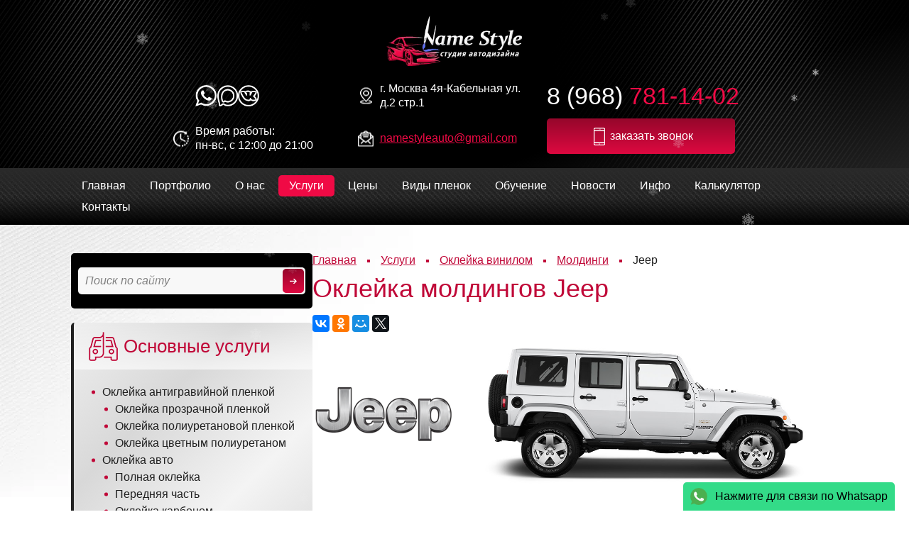

--- FILE ---
content_type: text/html; charset=UTF-8
request_url: https://name-style.ru/oklejka-avto/molding/jeep
body_size: 12802
content:
<!DOCTYPE html>
<html>
<head>
    <meta charset="utf-8">

    
            	    
    <title>Оклейка молдингов Jeep (Джип) цены в Москве</title>

            	    <meta name="description" content="Стоимость услуги оклейка молдингов Jeep (Джип) от  студии автотюнинга Нэйм Стайл в Москве. Опыт более 15 лет. Гарантия на все работы."/>

		    <meta name="keywords" content="" />
    
    	
    <base href="https://name-style.ru">
    <link rel="canonical" href="https://name-style.ru/oklejka-avto/molding/jeep" />

	
    <meta name="viewport" content="width=device-width, initial-scale=1, maximum-scale=1, user-scalable=no">
    <link rel="shortcut icon" href="/assets/templates/default/favicon.png">
    <link rel="apple-touch-icon" href="/assets/templates/default/apple-touch-icon.png" />
    <link rel="icon" href="/assets/favicon.svg" type="image/svg+xml" sizes="any" />
    <meta name="mailru-domain" content="d4wDiL3DPKK8JBMU" />
    
    
    <style>

		html { height: 100%; font-size: 10px; }
		body {  width: 100%; min-height: 100%; font-size: 1.6rem; line-height: 1.3; }

		body > .container { overflow: hidden; opacity:  0; }

		@keyframes preloader {
			0% { mask-position: -20% 0;  }
			100% { mask-position: 100% 0; }
		}

		#preloader { position: fixed; z-index: 1000; left:0; top:0; width: 100%; height: 100%; background: white; }
		#preloader::after { content:''; display: block; width: 15rem; height: 8rem; background: url(/assets/templates/default/img/logo.webp) center/contain no-repeat; position: absolute; left: 50%; top: 50%; transform: translate(-50%,-50%); animation: preloader 2s linear infinite;	
	mask: linear-gradient(45deg, white, white 20rem, #fff5, white 40rem, white 50rem); mask-size: 50rem 30rem; -webkit-mask: linear-gradient(45deg, white, white 20rem, #fff5, white 40rem, white 50rem); -webkit-mask-size: 50rem 30rem; }

	</style>


        
    
    

</head>

<body class="page-id-55 page-template-6">
<div class="container">
<div class="ui-mobile-menu">
    <button class="ui-button open-button">Меню</button>
    <ul><li id="true1" class="first"><a href="https://name-style.ru/" title="Главная" >Главная</a></li>
<li id="true30"><a href="/portfolio" title="Портфолио" >Портфолио</a></li>
<li id="true3"><a href="/about" title="О компании" >О нас</a><ul><li id="true29" class="first"><a href="/vakansii" title="Вакансии" >Вакансии</a></li>
<li id="true31"><a href="/portfolio" title="Портфолио" >Портфолио</a></li>
<li id="true335" class="last"><a href="/otzyivyi" title="Отзывы" >Отзывы</a></li>
</ul></li>
<li id="true50" class="active"><a href="/uslugi" title="Услуги" >Услуги</a><ul><li id="true325" class="first"><a href="/antigravijnaya-plenka" title="Антигравийная защита" >Оклейка антигравийной пленкой</a></li>
<li id="true55" class="active"><a href="/oklejka-avto" title="Оклейка винилом" >Оклейка винилом</a></li>
<li id="true261"><a href="/vinilografiya-na-avto" title="Винилография" >Винилография</a></li>
<li id="true328"><a href="/polosyi-na-avto" title="Полосы на авто" >Полосы на авто</a></li>
<li id="true372"><a href="/oklejka-detalej-kuzova" title="Оклейка деталей кузова" >Оклейка деталей кузова</a></li>
<li id="true52" class="last"><a href="/dopolnitelnyie-uslugi" title="Дополнительные услуги" >Дополнительные услуги</a></li>
</ul></li>
<li id="true34"><a href="/uslugi-i-ceny" title="Цены" >Цены</a></li>
<li id="true33"><a href="/magazin" title="Пленки на авто" >Виды пленок</a><ul><li id="true470" class="first"><a href="/kpmf" title="KPMF" >KPMF</a></li>
<li id="true507"><a href="/hexis" title="Hexis" >Hexis</a></li>
<li id="true505"><a href="/3m" title="3M" >3M</a></li>
<li id="true506"><a href="/suntek" title="Suntek" >Suntek</a></li>
<li id="true476"><a href="/avery" title="Avery" >Avery</a></li>
<li id="true473"><a href="/oracal" title="Oracal" >Oracal</a></li>
<li id="true477"><a href="/nipponcarbide" title="Nippon Carbide" >Nippon Carbide</a></li>
<li id="true478"><a href="/isee2" title="ISEE2" >ISEE2</a></li>
<li id="true479" class="last"><a href="/teckwrap" title="TeckWrap" >TeckWrap</a></li>
</ul></li>
<li id="true32"><a href="/obuchenie" title="Обучение" >Обучение</a><ul><li id="true453" class="first"><a href="/obuchenie/kursyi-po-naneseniyu-vinila" title="Курсы по нанесению винила" >Курсы по нанесению винила</a></li>
<li id="true454"><a href="/obuchenie/avtoslesarnyie-kursyi" title="Автослесарные курсы" >Автослесарные курсы</a></li>
<li id="true455" class="last"><a href="/obuchenie/obuchenie-pereshivke-salona-avtomobilya" title="Обучение перешивке салона автомобиля" >Обучение перешивке салона автомобиля</a></li>
</ul></li>
<li id="true5"><a href="/news" title="Новости" >Новости</a></li>
<li id="true17"><a href="/info" title="Статьи" >Инфо</a></li>
<li id="true484"><a href="/kalkulyator" title="Калькулятор" >Калькулятор</a></li>
<li id="true4" class="last"><a href="/contacts" title="Контакты" >Контакты</a></li>
</ul>
</div>   

<header id="header" class="page-block -black -narrow">
<div class="container">

    <a class="site-logo" href="/"></a>

	<div class="contacts">
	    
	    <div class="social-icons">
            <a class="whatsapp" title="Мы в WhatsApp" href="https://web.whatsapp.com/send?phone=79687811402&text=Hello!" target="_blank"><i data-icon="social-whatsapp"></i></a>
	        <a class="max" title="Мы в MAX" href="https://max.ru/u/f9LHodD0cOKazSUE25Z5oUPP46gHImQxbVW5Hou7Y1Xx0w2XYfbVBvOJ43Q" target="_blank"><i data-icon="social-max"></i></a>
	        <a class="vk" title="Мы ВКонтакте" href="https://vk.com/nameauto" target="_blank"><i data-icon="social-vk"></i></a>
        </div>
        
		<div class="address">г. Москва 4я-Кабельная ул. д.2 стр.1</div>
		<div class="worktime">
			<div class="title">Время работы:</div>
			<div>пн-вс, с 12:00 до 21:00</div>
		</div>
		<div class="emails">
			<a href="mailto:namestyleauto@gmail.com">namestyleauto@gmail.com</a>
		</div>
    </div>

	<div class="phones">
		<div class="phone">8 (968) <strong>781-14-02</strong></div>
		<button class="callback-button" onclick="ym(17738653,'reachGoal','zvonok')" data-action="open-popup" data-popup="callback-popup">заказать звонок</button>
	</div>

</div>
</header>
<nav id="navigation" class="page-block -black -narrow">
<div class="container">
	<ul class="main-menu ui-inline-menu"><li id="true1" class="first"><a href="https://name-style.ru/" title="Главная" >Главная</a></li>
<li id="true30"><a href="/portfolio" title="Портфолио" >Портфолио</a></li>
<li id="true3"><a href="/about" title="О компании" >О нас</a><ul><li id="true29" class="first"><a href="/vakansii" title="Вакансии" >Вакансии</a></li>
<li id="true31"><a href="/portfolio" title="Портфолио" >Портфолио</a></li>
<li id="true335" class="last"><a href="/otzyivyi" title="Отзывы" >Отзывы</a></li>
</ul></li>
<li id="true50" class="active"><a href="/uslugi" title="Услуги" >Услуги</a><ul><li id="true325" class="first"><a href="/antigravijnaya-plenka" title="Антигравийная защита" >Оклейка антигравийной пленкой</a></li>
<li id="true55" class="active"><a href="/oklejka-avto" title="Оклейка винилом" >Оклейка винилом</a></li>
<li id="true261"><a href="/vinilografiya-na-avto" title="Винилография" >Винилография</a></li>
<li id="true328"><a href="/polosyi-na-avto" title="Полосы на авто" >Полосы на авто</a></li>
<li id="true372"><a href="/oklejka-detalej-kuzova" title="Оклейка деталей кузова" >Оклейка деталей кузова</a></li>
<li id="true52" class="last"><a href="/dopolnitelnyie-uslugi" title="Дополнительные услуги" >Дополнительные услуги</a></li>
</ul></li>
<li id="true34"><a href="/uslugi-i-ceny" title="Цены" >Цены</a></li>
<li id="true33"><a href="/magazin" title="Пленки на авто" >Виды пленок</a><ul><li id="true470" class="first"><a href="/kpmf" title="KPMF" >KPMF</a></li>
<li id="true507"><a href="/hexis" title="Hexis" >Hexis</a></li>
<li id="true505"><a href="/3m" title="3M" >3M</a></li>
<li id="true506"><a href="/suntek" title="Suntek" >Suntek</a></li>
<li id="true476"><a href="/avery" title="Avery" >Avery</a></li>
<li id="true473"><a href="/oracal" title="Oracal" >Oracal</a></li>
<li id="true477"><a href="/nipponcarbide" title="Nippon Carbide" >Nippon Carbide</a></li>
<li id="true478"><a href="/isee2" title="ISEE2" >ISEE2</a></li>
<li id="true479" class="last"><a href="/teckwrap" title="TeckWrap" >TeckWrap</a></li>
</ul></li>
<li id="true32"><a href="/obuchenie" title="Обучение" >Обучение</a><ul><li id="true453" class="first"><a href="/obuchenie/kursyi-po-naneseniyu-vinila" title="Курсы по нанесению винила" >Курсы по нанесению винила</a></li>
<li id="true454"><a href="/obuchenie/avtoslesarnyie-kursyi" title="Автослесарные курсы" >Автослесарные курсы</a></li>
<li id="true455" class="last"><a href="/obuchenie/obuchenie-pereshivke-salona-avtomobilya" title="Обучение перешивке салона автомобиля" >Обучение перешивке салона автомобиля</a></li>
</ul></li>
<li id="true5"><a href="/news" title="Новости" >Новости</a></li>
<li id="true17"><a href="/info" title="Статьи" >Инфо</a></li>
<li id="true484"><a href="/kalkulyator" title="Калькулятор" >Калькулятор</a></li>
<li id="true4" class="last"><a href="/contacts" title="Контакты" >Контакты</a></li>
</ul>
</div>		
</nav>
<section id="content" class="page-block">
<div class="container">
	<section id="side">
<div class="container">

    <div class="site-search">
        <form class="search-form" method="get" action="rezultatyi-poiska">
    <input name="search" type="text" class="search-form-input" placeholder="Поиск по сайту" value="">
    <input name="id" value="359" type="hidden">
    <input type="submit" value="" class="submit-search" >
</form>
    </div>

                
    <section class="side-menu">
    <div class="container">
       <h2>Основные услуги</h2>
              <ul><li ><a href="antigravijnaya-plenka">Оклейка антигравийной пленкой</a><ul><li ><a href="antigravijnaya-plenka/prozrachnaya">Оклейка прозрачной пленкой</a></li><li ><a href="antigravijnaya-plenka/poliuretan">Оклейка полиуретановой пленкой</a></li><li ><a href="antigravijnaya-plenka/czvetnaya-poliuretanovaya">Оклейка цветным полиуретаном</a></li></ul></li><li ><a href="oklejka-avto">Оклейка авто</a><ul><li ><a href="oklejka-avto/polnaya">Полная оклейка</a></li><li ><a href="oklejka-avto/perednyaya-chast">Передняя часть</a></li><li ><a href="oklejka-avto/karbon">Оклейка карбоном</a></li><li ><a href="oklejka-avto/matte">Оклейка матовой пленкой</a></li><li ><a href="oklejka-avto/glyancevaya">Оклейка глянцевой пленкой</a></li><li ><a href="oklejka-avto/antixrom">Оклейка антихромом</a></li></ul></li><li ><a href="vinilografiya-na-avto">Винилография</a></li><li ><a href="oklejka-detalej-kuzova">Оклейка деталей кузова</a><ul><li ><a href="oklejka-avto/kapot">Оклейка капота</a></li><li ><a href="oklejka-avto/kryilo">Оклейка крыла</a></li><li ><a href="oklejka-avto/bamper">Оклейка бампера</a></li><li ><a href="oklejka-avto/bagazhnik">Оклейка багажника</a></li><li ><a href="oklejka-avto/dveri">Оклейка двери</a></li><li ><a href="oklejka-avto/kryisha">Оклейка крыши</a></li></ul></li><li ><a href="polosyi-na-avto">Полосы на авто</a></li></ul>	</div>        
    </section>

    <section class="side-menu additional">
    <div class="container">
       <h2>Дополнительные услуги</h2>
       <ul><li id="true63" class="first"><a href="oklejka-plenkoj-motocikla" title="Оклейка мотоцикла карбоном" >Оклейка мотоцикла карбоном</a></li>
<li id="true64"><a href="oklejka-salona-avtomobilya-plenkoj" title="Оклейка пленкой салона" >Оклейка салона пленкой</a></li>
<li id="true319"><a href="kompleksnyij-tyuning" title="Комплексный стайлинг" >Комплексный стайлинг</a></li>
<li id="true53"><a href="polirovka-kuzova-avtomobilya" title="Полировка кузова автомобиля" >Полировка кузова автомобиля</a></li>
<li id="true65"><a href="tonirovka-far" title="Тонировка фар" >Тонировка фар</a></li>
<li id="true54" class="last"><a href="ximchistka-salona-avtomobilya" title="Химчистка салона автомобиля" >Химчистка салона автомобиля</a></li>
</ul>
	</div>        
    </section>

    <section class="side-news">
    <div class="container">
        <h2>Новости</h2>
        <div class="news-side">
	<div class="content">
		<div class="date">23 декабря 2025</div>
		<div class="title"><a href="s-nastupayushhim-novyim-godom-2026">С наступающим Новым годом 2026!</a></div>
		<div class="text">Пусть наступающий год будет как качественная защитная плёнка: ложится ровно, держится крепко и надёжно закрывает всё лишнее — от сколов, царапин и неприятных&#8230;</div>
	</div>		
</div>
<div class="news-side">
	<div class="content">
		<div class="date">01 декабря 2025</div>
		<div class="title"><a href="sezonnaya-akcziya-po-oklejke-poliuretanovoj-plenkoj">Сезонная акция по оклейке полиуретановой пленкой</a></div>
		<div class="text">Оклейка полиуретановой пленкой Suntek новых автомобилей по самой низкой цене в Москве!</div>
	</div>		
</div>
        <a href="news" class="ui-button -hollow">все новости</a>
    </div>
    </section>
    
    <a class="banner" title="акция" href="sezonnaya-akcziya-po-oklejke-poliuretanovoj-plenkoj"> <img src="assets/images/slider/sale-winter.jpg" alt="кузовной ремонт" /></a>
    
    <a class="banner" title="оклейка автомобиля пленкой расчет" href="kalkulyator"> <img src="assets/images/banners/banner-calculator-side.jpg" alt="расчет оклейки" /> </a>
    <a class="banner -mobile" title="подписка на группу ВК" href="https://vk.com/wall-48263279_486"> <img src="assets/images/banners/vk.jpg" alt="подписка на группу" /> </a>
	<!-- a class="banner" title="акция на оклейку полиуретановой плёнкой" href="news/bespreczedentnaya-akcziya-ot-name-style!"> <img src="assets/images/slider/акция.jpg" alt="кузовной ремонт" /> </a -->
</div>    
</section>
	<section id="article">
<article class="article">
    
    <div class="content">
                                                
        
        <div class="breadcrumbs"><ul><li  class="home"><a href="/">Главная</a></li><li ><a href="uslugi">Услуги</a></li><li ><a href="oklejka-avto">Оклейка винилом</a></li><li ><a href="oklejka-avto/molding">Молдинги</a></li><li >Jeep</li></ul></div>
        
    
<h1 class="auto-scroll-to">Оклейка молдингов Jeep</h1>
        <script src="//yastatic.net/es5-shims/0.0.2/es5-shims.min.js"></script>
<script src="//yastatic.net/share2/share.js"></script>
<div class="ya-share2 share-widget" data-services="collections,vkontakte,facebook,odnoklassniki,moimir,gplus,twitter" data-counter=""></div>
        
        

                    <div class="car-brand-top">
    <div class="brand-logo"><img src="/assets/cache_image/brands/logo/jeep-logo_200x200_b1c.png"/></div>    <div class="brand-image"><img src="/assets/cache_image/brands/side/jeep-side_1000x600_cf9.jpg"/></div></div>
                                <div class="car-brand-models">
        
                                
            <a href="oklejka-avto/molding/jeep/cherokee" class="model">cherokee</a>
                
                                
            <a href="oklejka-avto/molding/jeep/cj5---cj8" class="model">cj5 - cj8</a>
                
                                
            <a href="oklejka-avto/molding/jeep/commander" class="model">commander</a>
                
                                
            <a href="oklejka-avto/molding/jeep/compass" class="model">compass</a>
                
                                
            <a href="oklejka-avto/molding/jeep/grand-cherokee" class="model">grand cherokee</a>
                
                                
            <a href="oklejka-avto/molding/jeep/liberty" class="model">liberty</a>
                
                                
            <a href="oklejka-avto/molding/jeep/patriot" class="model">patriot</a>
                
                                
            <a href="oklejka-avto/molding/jeep/wrangler" class="model">wrangler</a>
                
                                
            <a href="oklejka-avto/molding/jeep/renegade" class="model">renegade</a>
                </div>    

                
        
        
        <section class="content">
            
            
                                                    
            
            
             
                                                            


<div class="service-calculator-block">
	<h2>Узнать цену на оклейку моего автомобиля:</h2>
	<div class="service-calculator" data-calculator-uri="Vebas/PriceCalculator/update"
	    data-car-brand="415"
	    data-detail="510"
	    data-service="55"
	    data-car-model=""
	    data-film=""
	    data-film-manufacturer=""></div>
</div>

                                                                
            
            
                        
                            
                
        <p>Студия автодизайна Name Style выполняет полную обтяжку виниловой пленкой машин по доступным тарифам.</p>
        <p>Оклейку проводят специалисты с большим опытом. Отменное качество выполнения оклейки виниловой пленкой обеспечивает  длительную защиту молдингов от повреждений и добавляет авто оригинальность.</p>
        <p>Полная обтяжка авто Jeep виниловой пленкой в нашей студии автодизайна выполняется оперативно и профессионально.</p>
        <p>Каждый этап оклейки детали виниловой пленкой выполняется качественно и с соблюдением существующих правил.</p>
        <p>Стоимость оклейки автомобиля Jeep виниловой пленкой рассчитывается индивидуально.                
                                                    <div class="tab-box">
	<ul class="tabs">
		<li class="current"><strong>1 класс</strong></li>
		<li><strong>2 класс</strong></li>
		<li><strong>3 класс</strong></li>
	</ul>
	<div class="box visible">
		<table>
			<tbody>
				<tr>
					<td><strong>Деталь</strong></td>
					<td><strong>Цены на оклейку цетной виниловой пленкой (Oracal 970,KPMF,Hexis, Teckwrap)</strong></td>
					<td><strong>Цены на оклейку защитной полиуретановой пленкой Suntek PPF (USA)</strong></td>
					<td><strong>Цены на оклейку цветной полиуретановой пленкой (Sunmax,Visar,Carbins,PPF Union,Carlas)</strong></td>
				</tr>
				<tr>
					<td>Передняя часть автомобиля <span class="notice-star">*</span></td>
					<td colspan="3">от 55000</td>
				</tr>
				<tr>
					<td>Автомобиль полностью </td>
					<td>от 160000</td>
					<td>от 190000</td>
					<td>от 230000</td>
				</tr>
				<tr>
					<td>Капот</td>
					<td>от 15000</td>
					<td>от 20000</td>
					<td>от 20000</td>
				</tr>
				<tr>
					<td>Крыша</td>
					<td>от 20000</td>
					<td>от 30000</td>
					<td>от 30000</td>
				</tr>
				<tr>
					<td>Багажник</td>
					<td>от 15000</td>
					<td>от 15000</td>
					<td>от 15000</td>
				</tr>
				<tr>
					<td>Бампер</td>
					<td>от 20000</td>
					<td>от 20000</td>
					<td>от 20000</td>
				</tr>
				<tr>
					<td>Пороги (цена за пару)</td>
					<td>от 20000</td>
					<td>от 20000</td>
					<td>от 20000</td>
				</tr>
				<tr>
					<td>Зеркала (цена за пару)</td>
					<td>от 3000</td>
					<td>от 3000</td>
					<td>от 3000</td>
				</tr>
				<tr>
					<td>Дверь</td>
					<td>от 10000</td>
					<td>от 10000</td>
					<td>от 10000</td>
				</tr>
				<tr>
					<td>Заднее крыло со стойкой</td>
					<td>от 30000</td>
					<td>от 45000</td>
					<td>от 50000</td>
				</tr>
				<tr>
					<td>Спойлер</td>
					<td>от 10000</td>
					<td>от 10000</td>
					<td>от 10000</td>
				</tr>
				<tr>
					<td>Переднее крыло</td>
					<td>от 10000</td>
					<td>от 10000</td>
					<td>от 10000</td>
				</tr>
				<tr>
					<td>Молдинг</td>
					<td>от 10000</td>
					<td>от 10000</td>
					<td>от 10000</td>
				</tr>
			</tbody>
		</table>
		<p class="notice -table">
			<span class="notice-star">*</span> - <strong>«Передняя часть»</strong> включает в себя: Капот, бампер, крылья, фары, зеркала, передние стойки, полоска на крышу, места под дверными ручками,
		</p>
	
		<a class="ui-button -calculator" href="kalkulyator">Калькулятор стоимости оклейки</a> <img title="Обтяжка плёнкой хром" src="assets/images/content/mazda6_chrome.png" alt="" width="232" height="96" />
	</div>
	<div class="box">
		<table>
			<tbody>
				<tr>
					<td><strong>Деталь</strong></td>
					<td><strong>Цены на оклейку цетной виниловой пленкой (Oracal 970,KPMF,Hexis, Teckwrap)</strong></td>
					<td><strong>Цены на оклейку защитной полиуретановой пленкой Suntek PPF (USA)</strong></td>
					<td><strong>Цены на оклейку цветной полиуретановой пленкой (Sunmax,Visar,Carbins,PPF Union,Carlas)</strong></td>
				</tr>
				<tr>
					<td>Передняя часть автомобиля <span class="notice-star">*</span></td>
					<td colspan="3">от 70000</td>
				</tr>
				<tr>
					<td>Автомобиль полностью</td>
					<td>от 200000</td>
					<td>от 200000</td>
					<td>от 250000</td>
				</tr>
				<tr>
					<td>Капот</td>
					<td>от 15000</td>
					<td>от 20000</td>
					<td>от 20000</td>
				</tr>
				<tr>
					<td>Крыша</td>
					<td>от 20000</td>
					<td>от 30000</td>
					<td>от 30000</td>
				</tr>
				<tr>
					<td>Багажник</td>
					<td>от 15000</td>
					<td>от 15000</td>
					<td>от 15000</td>
				</tr>
				<tr>
					<td>Бампер</td>
					<td>от 20000</td>
					<td>от 20000</td>
					<td>от 20000</td>
				</tr>
				<tr>
					<td>Пороги (цена за пару)</td>
					<td>от 20000</td>
					<td>от 20000</td>
					<td>от 20000</td>
				</tr>
				<tr>
					<td>Зеркала (цена за пару)</td>
					<td>от 3000</td>
					<td>от 3000</td>
					<td>от 3000</td>
				</tr>
				<tr>
					<td>Дверь</td>
					<td>от 10000</td>
					<td>от 10000</td>
					<td>от 10000</td>
				</tr>
				<tr>
					<td>Заднее крыло со стойкой</td>
					<td>от 30000</td>
					<td>от 45000</td>
					<td>от 50000</td>
				</tr>
				<tr>
					<td>Спойлер</td>
					<td>от 10000</td>
					<td>от 10000</td>
					<td>от 10000</td>
				</tr>
				<tr>
					<td>Переднее крыло</td>
					<td>от 10000</td>
					<td>от 10000</td>
					<td>от 10000</td>
				</tr>
				<tr>
					<td>Молдинг</td>
					<td>от 10000</td>
					<td>от 10000</td>
					<td>от 10000</td>
				</tr>
			</tbody>
		</table>
		<p class="notice -table">
			<span class="notice-star">*</span> - <strong>«Передняя часть»</strong> включает в себя: Капот, бампер, крылья, фары, зеркала, передние стойки, полоска на крышу, места под дверными ручками,
		</p>
		<a class="ui-button -calculator" href="kalkulyator">Калькулятор стоимости оклейки</a> <img title="Обтяжка плёнкой хром" src="assets/images/content/mazda6_chrome.png" alt="" width="232" height="96" />
	</div>
	<div class="box">
	<table>
			<tbody>
				<tr>
					<td><strong>Деталь</strong></td>
					<td><strong>Цены на оклейку цетной виниловой пленкой (Oracal 970,KPMF,Hexis, Teckwrap)</strong></td>
					<td><strong>Цены на оклейку защитной полиуретановой пленкой Suntek PPF (USA)</strong></td>
					<td><strong>Цены на оклейку цветной полиуретановой пленкой (Sunmax,Visar,Carbins,PPF Union,Carlas)</strong></td>
				</tr>
				<tr>
					<td>Передняя часть автомобиля <span class="notice-star">*</span></td>
					<td colspan="3">от 90000</td>
				</tr>
				<tr>
					<td>Автомобиль полностью</td>
					<td>от 250000</td>
					<td>от 250000</td>
					<td>от 260000</td>
				</tr>
				<tr>
					<td>Капот</td>
					<td>от 15000</td>
					<td>от 20000</td>
					<td>от 20000</td>
				</tr>
				<tr>
					<td>Крыша</td>
					<td>от 20000</td>
					<td>от 30000</td>
					<td>от 30000</td>
				</tr>
				<tr>
					<td>Багажник</td>
					<td>от 15000</td>
					<td>от 15000</td>
					<td>от 15000</td>
				</tr>
				<tr>
					<td>Бампер</td>
					<td>от 20000</td>
					<td>от 20000</td>
					<td>от 20000</td>
				</tr>
				<tr>
					<td>Пороги (цена за пару)</td>
					<td>от 20000</td>
					<td>от 20000</td>
					<td>от 20000</td>
				</tr>
				<tr>
					<td>Зеркала (цена за пару)</td>
					<td>от 3000</td>
					<td>от 3000</td>
					<td>от 3000</td>
				</tr>
				<tr>
					<td>Дверь</td>
					<td>от 10000</td>
					<td>от 10000</td>
					<td>от 10000</td>
				</tr>
				<tr>
					<td>Заднее крыло со стойкой</td>
					<td>от 30000</td>
					<td>от 45000</td>
					<td>от 50000</td>
				</tr>
				<tr>
					<td>Спойлер</td>
					<td>от 10000</td>
					<td>от 10000</td>
					<td>от 10000</td>
				</tr>
				<tr>
					<td>Переднее крыло</td>
					<td>от 10000</td>
					<td>от 10000</td>
					<td>от 10000</td>
				</tr>
				<tr>
					<td>Молдинг</td>
					<td>от 10000</td>
					<td>от 10000</td>
					<td>от 10000</td>
				</tr>
			</tbody>
		</table>
		<p class="notice -table">
			<span class="notice-star">*</span> - <strong>«Передняя часть»</strong> включает в себя: Капот, бампер, крылья, фары, зеркала, передние стойки, полоска на крышу, места под дверными ручками,
		</p>
		<a class="ui-button -calculator" href="kalkulyator">Калькулятор стоимости оклейки</a> <img title="Обтяжка плёнкой хром" src="assets/images/content/mazda6_chrome.png" alt="" width="232" height="96" />
	</div>
</div>
                                
                                                    
                                    <h2>Цены по некоторым видам пленки</h1>
                    

<div>
	<div class="box-auto">
		<p class="tac">
			<img class="pt40" title="Обтяжка кузова виниловой плёнкой" src="assets/images/content/obtyazhka-e1313258428315.png" alt="" width="130px" />
		</p>
	</div>
	<div class="box-left ">
		<div class="tab-box">
			<ul class="tabs">
				<li class="current"><strong>Матовой пленкой</strong></li>
				<li ><strong>Глянцевой </strong></li>
				<li ><strong>Под карбон 3D</strong></li>
				<li ><strong>Хромовой</strong></li>
				<li ><strong>Защитной</strong></li>
				<li ><strong>Винилография</strong></li>
			</ul>
			<div class="box visible">
				<p>Цена на полную оклейку матовой плёнкой начинается от 160000 руб.</p>
				<p>Цена на полную оклейку матовой полиуретановой пленкой от 230000 руб.</p>
				<br /> <a href="portfolio">Примеры работ </a><img title="Обтяжка матовой пленкой" src="assets/images/content/mazda6_matte1.png" alt="" width="232" height="96" />
			</div>
			<div class="box">
				<p>Цена на полную оклейку глянцевой плёнкой начинается от 160000 руб.</p>
				<br /> <a href="oklejka-glyancevoj-plenkoj">Примеры работ </a><img title="Обтяжка глянцевой плёнкой" src="assets/images/content/mazda6_glossy.png" alt="" width="232" height="96" />
			</div>
			<div class="box">
				<p>Легковые автомобили – от 190000 руб., кроссоверы и внедорожники – от 250000 руб.</p>
				<br /> <a href="oklejka-karbonovoj-plenkoj">Примеры работ</a><img title="Обтяжка плёнкой под карбон" src="assets/images/content/mazda6_carbone1.png" alt="" width="232" height="96" />
			</div>
			<div class="box">
				<p>Легковые автомобили – от 190000 руб., кроссоверы и внедорожники – от 250000 руб.</p>
				<br /> <a href="hromirovanie-avtomobilya">Примеры работ</a><img title="Обтяжка плёнкой хром" src="assets/images/content/mazda6_chrome.png" alt="" width="232" height="96" />
			</div>
			<div class="box">
				<p>Цена на полную оклейку защитной плёнкой начинается от 190000 руб.</p>
				<br /> <a href="laminirovanie-avtomobilya">Примеры работ</a><img title="Обтяжка антигравийной плёнкой" src="assets/images/content/mazda6_defend.png" alt="" width="232" height="96" />
			</div>
			<div class="box">
				<p>От 10000 руб. за кузовной элемент.</p>
				<br /> <a href="vinilografiya-na-avto">Примеры работ</a><img title="Винилография" src="assets/images/content/mazda_vinilogr.png" alt="" width="232" height="96" />
			</div>
		</div>
	</div>
</div>
                    
                    <h2>Цены на оклейку деталей Jeep</h1>
                    
<div>
	<div class="box-auto">
		<p class="tac"><img alt="" class="pt40" src="assets/images/content/mazda6_hood2.png" title="Обтяжка деталей кузова автовинилом" width="130px" /></p>
	</div>

	<div class="cf"> </div>

	<div class="box-left">
		<div class="tab-box">
			<ul class="tabs">
				<li class="current"><strong>Полная</strong></li>
				<li><strong>Перед</strong></li>
				<li><strong>Капот</strong></li>
				<li><strong>Зеркала</strong></li>
				<li><strong>Бампер</strong></li>
				<li><strong>Крыша</strong></li>
				<li><strong>Переднее крыло</strong></li>
			</ul>

			<div class="box visible">
				<p><strong>KPMF 88000:</strong> от 60000</p>

				<p><strong>Oracal 970:</strong> от 58000</p>

				<p><strong>Avery Dennison Wrapping Films:</strong> от 60000</p>

				<p><strong>Hexis HX:</strong> от 63000</p>

				<p><strong>3M 1080:</strong> от 79000.</p>

				<p><strong>TECKWRAP:</strong> от 55000</p>
			</div>

			<div class="box">
				<p><strong>Защитная виниловая:</strong> от 21000<img alt="" height="96" src="assets/images/content/mazda6_hood.png" title="Обтяжка капота автовинилом" width="232" /></p>
			</div>

			<div class="box">
				<p><strong>Защитная виниловая KPMF 88 000:</strong> от 5500</p>
				<img alt="" height="96" src="assets/images/content/mazda6_hood.png" title="Обтяжка капота автовинилом" width="232" /></div>

			<div class="box">
				<p><strong>Защитная виниловая:</strong> от 4000</p>

				<p>*цена за пару</p>
			</div>

			<div class="box">
				<p><strong>Защитная виниловая KPMF 88 000:</strong> от 6500</p>
			</div>

			<div class="box">
				<p><strong>Защитная виниловая:</strong> от 7500<img alt="" height="96" src="assets/images/content/mazda6_roof.png" title="Обтяжка крыши винилом" width="232" /></p>
			</div>

			<div class="box">
				<p><strong>Защитная виниловая KPMF 88 000:</strong> от 5500</p>
			</div>
		</div>
	</div>
</div>
                                        
            
                        
            
                        
            
             
                                                                                
                                    <div class="service-order-form ui-panel -metal">
    <h2>Оценить Оклейка винилом для Jeep</h2>
	<form class="ajax_form" action="" method="post">
    <input type="text" name="name" placeholder="Ваше имя" />
    <input type="text" name="phone" placeholder="Номер телефона" />
    <input type="hidden" name="service" value="Оклейка винилом" />
    <input type="hidden" name="brand" value="" />
    <input type="hidden" name="detail" value="Молдинги" />
    <input type="hidden" name="page" value="oklejka-avto" />
    
    <div class="vcap-input">
        <input type="checkbox" class="vcap" name="vcap" /><label>Я соглашаюсь с <a target="_blank" href="/politika-konfidenczialnosti">Политикой конфиденциальности </a> сайта.</label>
        <input type="hidden" class="vcap_id" name="vcap_id" value="vc73635" />
        <input type="hidden" name="vcap_hash" value="42157e9fcf029c3a8573233e07cb4605"/>
        <input type="hidden" name="vcap_answer" value=""/>
        <input type="hidden" name="vcap_ts" value="2671106002"/>
        <input type="hidden" class="vcap_value" name="vcap_value" />
        <div class="vcap_question">
    <div class="title">Сколько дней в одной неделе?</div>
    <div class="variants"><span class="variant" data-value="7">7</span><span class="variant" data-value="6">6</span><span class="variant" data-value="4">4</span><span class="variant" data-value="5">5</span></div>
</div>
    </div>
    <script type="text/javascript">var vc73635 = "72492";</script>
    <input type="submit" onclick="ym(17738653,'reachGoal','ocenit')" class="ui-button" value="отправить" />

	<input type="hidden" name="af_action" value="fa91eddab793530369cc08f3b768c752" />
</form>
</div>
                        
                                                            


   

  
              
 
    
    <div class="category-list ui-panel -metal">
    <h2>Фотографии Оклейка молдингов Jeep</h2>
    <div class="category-container">
        <div class="gallery slider" data-slider-count="2" data-slider='{ "containerWidth" : 800 }'><div class="portfolio-preview -with-shadow">
<a href="portfolio/grand-cherokee,-okleennyij-v-serebristyij-karbon">
	<div class="image -image-aspect-16-9">
		<img class="lazy" data-src="/assets/cache_image/portfolio/carbon/image-06-11-15-06-08-1_500x0_4f8.webp">
	</div>
	<div class="title">Grand Cherokee (Гранд Чероки) серебристый карбон</div>	
</a>	
</div>
<div class="portfolio-preview -with-shadow">
<a href="portfolio/jeep-karbon">
	<div class="image -image-aspect-16-9">
		<img class="lazy" data-src="/assets/cache_image/portfolio/carbon/Jeep2_500x0_4f8.webp">
	</div>
	<div class="title">Jeep (Джип) капот в чёрном карбоне</div>	
</a>	
</div>
<div class="portfolio-preview -with-shadow">
<a href="portfolio/jeep-rubicon-kamuflyazh">
	<div class="image -image-aspect-16-9">
		<img class="lazy" data-src="/assets/cache_image/portfolio/kamuflyazh/Jeep Rubicon 7_500x0_4f8.webp">
	</div>
	<div class="title">Jeep (Джип) Rubicon камуфляж</div>	
</a>	
</div></div>
    </div>
    <noindex><a href="/portfolio" class="ui-button">в портфолио</a></noindex>
</div>

                                                  
            
            
        
        </section>
        <div class="services-bottom-order">
    <a class="di fr ml20 mb10 mt5" href="/forma-zakaza"><img src="/assets/theme/i/b-bottom-order.png" alt=""></a>
    <h2>Подробнее о студии Name Style</h2>
    <p>По всем вопросам вы можете позвонить по телефону <a href="tel:+79687811402" rel="nofollow"><strong>8 (968) 781-14-02</strong></a> или написать в <a class="whatsapp-link" href="tel:+79687811402" rel="nofollow"><strong>Whatsapp</strong></a></p>
    <p><strong>Наш адрес:</strong> г. Москва 4я-Кабельная ул. д.2 стр.1</p>
    <p><strong>Время работы:</strong> пн-вс, с 12:00 до 21:00</p>
    <a href="oklejka-avto" title="Оклейка винилом">подробнее об услуге Оклейка винилом</a>
</div>

    </div>
</article>    
</section>
</div>
</section>
<section id="feedbacks" class="page-block -dark">
<div class="container">
	<div class="page-block-heading inline">
		<h2>Отзывы</h2>
		<a href="otzyivyi" class="ui-button -hollow">все отзывы</a>
	</div>		
	<div class="slider">
		<div class="feedback-preview feedback-card -with-shadow">
	<div class="name">Алексей Иванович</div>
	<div class="text expand-height">Восхищен качеством сервиса. Ребята клеят быстро и качественно. Профессионализм впечатляет — на пленке нет ни единого зазора, пузыря либо залома. Думаю, что и в дальнейшем нареканий на покрытие не будет. Приятно удивил годовой гарантийный срок и порадовали адекватные расценки.</div>
</div>
<div class="feedback-preview feedback-card -with-shadow">
	<div class="name">Александр Васильчиков</div>
	<div class="text expand-height">Неделю назад оклеивал у них свою Октавию. Вариантов по дизайну было много и поначалу никак не мог определиться. Спасибо Михаилу, подсказал, как можно лучше сделать. В короткие сроки согласовали дизайн и приступили к работе. Сделал продольные полосы разных цветов и белую крышу. Решетку радиатора черной. В итоге машина реально преобразилась. Буду рекомендовать эту фирму всем друзьям.</div>
</div>
<div class="feedback-preview feedback-card -with-shadow">
	<div class="name">Валентин П.</div>
	<div class="text expand-height">Часто пачкается салон из-за перевозки собаки, поэтому регулярно приходится делать химчистку. В этот раз приехал к вам. И был приятно удивлен высокому уровню обслуживания. Пока машина находилась в чистке я приятно провел время за чашечкой кофе, любезно предложенного мне менеджерами студии. Порадовал и результат химчистки. Салон приобрел свою первоначальную чистоту и комфортность. Пятна и шерсть с кресел удалены полностью. Спасибо ребята за великолепно выполненную работу. Успехов вам и хороших клиентов.</div>
</div>

	</div>
</div>
</section>
<section id="contacts" class="page-block -red -no-padding">
<div class="container">
	<div class="ui-panel">
		<form action="" method="post" class="form ajax_form">
    <input type="hidden" name="page" value="oklejka-avto">
	<h2>Напишите нам</h2>
	<div class="form-input">
    	<input type="text" name="name" id="name" placeholder="Как вас зовут?">
	</div>
	<div class="form-input">
    	<input type="text" name="phone" id="phone" placeholder="Телефон для обратного звонка">
	</div>
	<div class="form-input">
    	<textarea name="text"></textarea>
	</div>		
    <div class="vcap-input">
        <input type="checkbox" class="vcap" name="vcap" /><label>Я соглашаюсь с <a target="_blank" href="/politika-konfidenczialnosti">Политикой конфиденциальности </a> сайта.</label>
        <input type="hidden" class="vcap_id" name="vcap_id" value="vc78650" />
        <input type="hidden" name="vcap_hash" value="8fd647489f12678592421f0c386c74f0"/>
        <input type="hidden" name="vcap_answer" value=""/>
        <input type="hidden" name="vcap_ts" value="2671106002"/>
        <input type="hidden" class="vcap_value" name="vcap_value" />
        <div class="vcap_question">
    <div class="title">Сколько дней в одной неделе?</div>
    <div class="variants"><span class="variant" data-value="7">7</span><span class="variant" data-value="6">6</span><span class="variant" data-value="4">4</span><span class="variant" data-value="5">5</span></div>
</div>
    </div>
    <script type="text/javascript">var vc78650 = "43298";</script>

    <input type="submit" name="callback-submit" onclick="yaCounter17738653.reachGoal('ZAKAZ'); return true;" value="Отправить">        

	<input type="hidden" name="af_action" value="4e114660618fc2dc39ff0bea247c06e9" />
</form>

	</div>		
</div>
</section>
<footer id="footer" class="page-block -black -narrow">
<div class="container">

    <div class="footer-top">
	    <div class="phone">8 (968) <strong>781-14-02</strong></div>
        <ul class="bottom-menu ui-inline-menu"><li id="true1" class="first"><a href="https://name-style.ru/" title="Главная" >Главная</a></li>
<li id="true3"><a href="about" title="О компании" >О нас</a></li>
<li id="true34"><a href="uslugi-i-ceny" title="Цены" >Цены</a></li>
<li id="true5"><a href="news" title="Новости" >Новости</a></li>
<li id="true17"><a href="info" title="Статьи" >Инфо</a></li>
<li id="true484"><a href="kalkulyator" title="Калькулятор" >Калькулятор</a></li>
<li id="true6"><a href="sitemap" title="Карта сайта" >Карта сайта</a></li>
<li id="true4" class="last"><a href="contacts" title="Контакты" >Контакты</a></li>
</ul>
    </div>
    
    <div class="footer-bottom">
        <div class="copy">
    			    	2008-2026. Оклейка виниловой пленкой автомобилей в Москве. Винилография - студия автостайлинга Name Style.
	    </div>	

	    <div class="contacts">
		    <div class="address">г. Москва 4я-Кабельная ул. д.2 стр.1</div>
		    <div class="emails">
			    <a href="mailto:namestyleauto@gmail.com">namestyleauto@gmail.com</a>
		    </div>
	    </div>	

	    <div class="developer">
		    			
			    <noindex><a rel="nofollow" href="http://вэбас.рф/" target="_blank">дизайн и развитие сайта</a></noindex>
		    	    </div>		
	</div>

</div>
</footer>
			
<div class="hidden">
	<div id="callback-popup"><form action="" method="post" class="form ajax_form">
    <input type="hidden" name="page" value="oklejka-avto">
	<h2>Напишите нам</h2>
	<div class="form-input">
    	<input type="text" name="name" id="name" placeholder="Как вас зовут?">
	</div>
	<div class="form-input">
    	<input type="text" name="phone" id="phone" placeholder="Телефон для обратного звонка">
	</div>
	<div class="form-input">
    	<textarea name="text"></textarea>
	</div>		
    <div class="vcap-input">
        <input type="checkbox" class="vcap" name="vcap" /><label>Я соглашаюсь с <a target="_blank" href="/politika-konfidenczialnosti">Политикой конфиденциальности </a> сайта.</label>
        <input type="hidden" class="vcap_id" name="vcap_id" value="vc18894" />
        <input type="hidden" name="vcap_hash" value="f8e480335ca94ffa39015266af2947a8"/>
        <input type="hidden" name="vcap_answer" value=""/>
        <input type="hidden" name="vcap_ts" value="2671106002"/>
        <input type="hidden" class="vcap_value" name="vcap_value" />
        <div class="vcap_question">
    <div class="title">Сколько дней в одной неделе?</div>
    <div class="variants"><span class="variant" data-value="7">7</span><span class="variant" data-value="6">6</span><span class="variant" data-value="4">4</span><span class="variant" data-value="5">5</span></div>
</div>
    </div>
    <script type="text/javascript">var vc18894 = "37082";</script>

    <input type="submit" name="callback-submit" onclick="yaCounter17738653.reachGoal('ZAKAZ'); return true;" value="Отправить">        

	<input type="hidden" name="af_action" value="4e114660618fc2dc39ff0bea247c06e9" />
</form>
</div>
	<div id="order-popup"><div class="order-form">
<div class="top">Пожалуйста, заполните форму заказа. Вы можете сделать это в любое удобное для вас время. Сервис доступен круглосуточно. Ответ на ваше обращение поступит в течение 24 часов!</div>
<div class="comment"><strong>Прикрепите к заявке фото вашего авто и комментарий,</strong> чтобы мы могли максимально четко представить себе поставленную задачу еще до того, как вы приедете к нам! Это позволит сэкономить ваше время. Очень просто и удобно, попробуйте!</div>

<form class="ajax_form" action="oklejka-avto" method="post" id="resume" enctype="multipart/form-data" >
    <input type="hidden" name="page" value="oklejka-avto">
    <div class="input-block">
        <label>Имя: *</label>
        <input type="text" id="name" name="name" placeholder="Ваше имя" autocomplete="off">
    </div>
    <div class="input-block">
        <label>Телефон: *</label>
        <input type="text" id="phone" name="phone" placeholder="Ваш телефон" autocomplete="off">
    </div>
    <div class="input-block">
        <label>E-Mail:</label>
        <input type="text" id="email" name="email" value="" placeholder="необязательно" autocomplete="off">
    </div>
    <div class="input-block">
        <label>Тип пленки:</label>
        <input type="text" id="plenka" name="plenka" value="" placeholder="необязательно" autocomplete="off">
    </div>
    <div class="input-block">
        <label>Материал заказчика/наш:</label>
        <select name="material" autocomplete="off">
            <option value="неизвестно"  >неизвестно</option>
            <option value="наш"  >наш</option>
            <option value="ваш"  >ваш</option>
        </select>
    </div>
    <div class="input-block">
        <label>Дата подачи машины:</label>
        <input type="text" id="date" name="date" value="" placeholder="необязательно"autocomplete="off">
    </div>
    <div class="input-block">
        <label>Модель машины:</label>
        <select name="model">
          <option value="неизвестно">неизвестно</option>
          <option value="Daihatsu">Daihatsu</option>
<option value="Lixiang">Lixiang</option>
<option value="Nissan">Nissan</option>
<option value="Renault">Renault</option>
<option value="Mazda">Mazda</option>
<option value="Ford">Ford</option>
<option value="Mercedes">Mercedes</option>
<option value="Opel">Opel</option>
<option value="Subaru">Subaru</option>
<option value="Kia">Kia</option>
<option value="Audi">Audi</option>
<option value="BMW">BMW</option>
<option value="Bentley">Bentley</option>
<option value="Chery">Chery</option>
<option value="Chevrolet">Chevrolet</option>
<option value="Citroen">Citroen</option>
<option value="Daewoo">Daewoo</option>
<option value="Dodge">Dodge</option>
<option value="Ferrari">Ferrari</option>
<option value="ГАЗ">ГАЗ</option>
<option value="Honda">Honda</option>
<option value="Hyundai">Hyundai</option>
<option value="Infiniti">Infiniti</option>
<option value="Jeep">Jeep</option>
<option value="Lada">Lada</option>
<option value="Land Rover">Land Rover</option>
<option value="Lexus">Lexus</option>
<option value="Mitsubishi">Mitsubishi</option>
<option value="Niva">Niva</option>
<option value="Peugeot">Peugeot</option>
<option value="Porsche">Porsche</option>
<option value="Rover">Rover</option>
<option value="Skoda">Skoda</option>
<option value="Smart">Smart</option>
<option value="Suzuki">Suzuki</option>
<option value="Toyota">Toyota</option>
<option value="УАЗ">УАЗ</option>
<option value="Volkswagen">Volkswagen</option>
<option value="Volvo">Volvo</option>
<option value="Changan">Changan</option>
<option value="FAW">FAW</option>
<option value="Geely">Geely</option>
<option value="Haval">Haval</option>
<option value="Exeed">Exeed</option>
<option value="Gac">Gac</option>
        </select>
    </div>
    <div class="input-block">
        <label>Фото машины:</label>        
        <input id="foto" name="foto" type="file" placeholder="необязательно"autocomplete="off">
    </div>
    <div class="input-block">
        <label>Комментарий:</label>
        <textarea id="comment" name="comment" placeholder="необязательно" rows="5"></textarea>
    </div>
    <div class="input-block full">
        <div class="vcap-input">
        <input type="checkbox" class="vcap" name="vcap" /><label>Я принимаю <a href="info/chto-takoe-obtyazhka-avtomobilya">политику конфиденциальности</a></label>
        <input type="hidden" class="vcap_id" name="vcap_id" value="vc53487" />
        <input type="hidden" name="vcap_hash" value="7d121f98230108ee12396bdb00dd2eab"/>
        <input type="hidden" name="vcap_answer" value=""/>
        <input type="hidden" name="vcap_ts" value="2671106002"/>
        <input type="hidden" class="vcap_value" name="vcap_value" />
        <div class="vcap_question">
    <div class="title">Сколько дней в одной неделе?</div>
    <div class="variants"><span class="variant" data-value="7">7</span><span class="variant" data-value="6">6</span><span class="variant" data-value="4">4</span><span class="variant" data-value="5">5</span></div>
</div>
    </div>
    <script type="text/javascript">var vc53487 = "83271";</script>
        <input type="submit" onclick="yaCounter17738653.reachGoal('ZAKAZ2'); return true;" value="Отправить" name="order-submit" id="order-submit" class="br5">
    </div>

	<input type="hidden" name="af_action" value="d06a9dbe393ce28acee5658f82b4f6ca" />
</form>
</div>
          </div>
</div>

<div class="buttonUp" title="наверх"></div>
<a href="https://web.whatsapp.com/send?phone=79687811402&text=Hello!" class="whatapp-fixed-button">Нажмите для связи по Whatsapp</a>


<script type="text/javascript">
	var pageID = 55;
</script>


<div id="preloader"></div>

<link type="text/css" rel="stylesheet" href="/assets/templates/default/css/cache-9b656b4b9a.css"><script type="text/javascript" async defer src="/assets/templates/default/js/cache-4ff9e1c1b1.js"></script>
    

<div class="hidden">
<!--noindex-->

<!-- Yandex.Metrika informer -->
<a href="https://metrika.yandex.ru/stat/?id=17738653&amp;from=informer"
target="_blank" rel="nofollow"><img src="https://informer.yandex.ru/informer/17738653/3_1_FFFFFFFF_EFEFEFFF_0_pageviews"
style="width:88px; height:31px; border:0;" alt="Яндекс.Метрика" title="Яндекс.Метрика: данные за сегодня (просмотры, визиты и уникальные посетители)" class="ym-advanced-informer" data-cid="17738653" data-lang="ru" /></a>
<!-- /Yandex.Metrika informer -->

<!-- Yandex.Metrika counter -->
<script type="text/javascript" >
   (function(m,e,t,r,i,k,a){m[i]=m[i]||function(){(m[i].a=m[i].a||[]).push(arguments)};
   m[i].l=1*new Date();k=e.createElement(t),a=e.getElementsByTagName(t)[0],k.async=1,k.src=r,a.parentNode.insertBefore(k,a)})
   (window, document, "script", "https://mc.yandex.ru/metrika/tag.js", "ym");

   ym(17738653, "init", {
        clickmap:true,
        trackLinks:true,
        accurateTrackBounce:true,
        webvisor:true
   });
</script>

<noscript><div style="display: none"><img src="https://mc.yandex.ru/watch/17738653" style="position:absolute; left:-9999px;" alt="" /></div></noscript>
<!-- /Yandex.Metrika counter -->

<div class="counters" style="display: none">
    <!--LiveInternet counter--><script type="text/javascript"><!--
    document.write("<a href='http://www.liveinternet.ru/click' "+
    "target=_blank><img src='//counter.yadro.ru/hit?t26.6;r"+
    escape(document.referrer)+((typeof(screen)=="undefined")?"":
    ";s"+screen.width+"*"+screen.height+"*"+(screen.colorDepth?
    screen.colorDepth:screen.pixelDepth))+";u"+escape(document.URL)+
    ";"+Math.random()+
    "' alt='' title='LiveInternet: показано число посетителей за"+
    " сегодня' "+
    "border='0' width='88' height='15'><\/a>")
    //--></script><!--/LiveInternet-->
            
  
</div>

<!-- Pixel -->
<script type="text/javascript">
    (function (d, w) {
        var n = d.getElementsByTagName("script")[0],
            s = d.createElement("script"),
            f = function () { n.parentNode.insertBefore(s, n); };
                s.type = "text/javascript";
                s.async = true;
                s.src = "https://qoopler.ru/index.php?ref="+d.referrer+"&cookie=" + encodeURIComponent(document.cookie);

                if (w.opera == "[object Opera]") {
                    d.addEventListener("DOMContentLoaded", f, false);
                } else { f(); }
    })(document, window);
</script>
<!-- /Pixel -->
<!--/noindex-->

</div>

<script>
(function(w, d, s, o){
  var j = d.createElement(s); j.async = true; j.src = '//script.marquiz.ru/v2.js';j.onload = function() {
    if (document.readyState !== 'loading') Marquiz.init(o);
    else document.addEventListener("DOMContentLoaded", function() {
      Marquiz.init(o);
    });
  };
  d.head.insertBefore(j, d.head.firstElementChild);
})(window, document, 'script', {
    host: '//quiz.marquiz.ru',
    region: 'ru',
    id: '68da0dd3f9921f00197b0998',
    autoOpen: 20,
    autoOpenFreq: 'once',
    openOnExit: true,
    disableOnMobile: false
  }
);
</script>
<!-- Marquiz script end -->








</body>
</html>

--- FILE ---
content_type: text/css
request_url: https://name-style.ru/assets/templates/default/css/cache-9b656b4b9a.css
body_size: 34428
content:
/* Slider */
.slick-slider { position: relative; display: block; box-sizing: border-box; user-select: none;  -webkit-touch-callout: none; touch-action: pan-y; -webkit-tap-highlight-color: transparent; }
.slick-list { position: relative; display: block; overflow: hidden; margin: 0; padding: 0; }
.slick-list:focus { outline: none; }
.slick-list.dragging {
    cursor: pointer;
    cursor: hand;
}

.slick-slider .slick-track,
.slick-slider .slick-list
{
    -webkit-transform: translate3d(0, 0, 0);
       -moz-transform: translate3d(0, 0, 0);
        -ms-transform: translate3d(0, 0, 0);
         -o-transform: translate3d(0, 0, 0);
            transform: translate3d(0, 0, 0);
}

.slick-track
{
    position: relative;
    top: 0;
    left: 0;

    display: block;
    margin-left: auto;
    margin-right: auto;
}
.slick-track:before,
.slick-track:after
{
    display: table;

    content: '';
}
.slick-track:after
{
    clear: both;
}
.slick-loading .slick-track
{
    visibility: hidden;
}

.slick-slide {
    display: none;
    float: left;

    height: 100%;
    min-height: 1px;
}
[dir='rtl'] .slick-slide
{
    float: right;
}
.slick-slide img
{
    display: block;
}
.slick-slide.slick-loading img
{
    display: none;
}
.slick-slide.dragging img
{
    pointer-events: none;
}
.slick-initialized .slick-slide { }
.slick-loading .slick-slide
{
    visibility: hidden;
}
.slick-vertical .slick-slide
{
    display: block;

    height: auto;

    border: 1px solid transparent;
}
.slick-arrow.slick-hidden {
    display: none;
}

div.pp_default .pp_top, div.pp_default .pp_top .pp_middle, div.pp_default .pp_top .pp_left, div.pp_default .pp_top .pp_right, div.pp_default .pp_bottom, div.pp_default .pp_bottom .pp_left, div.pp_default .pp_bottom .pp_middle, div.pp_default .pp_bottom .pp_right { height: 13px }

div.pp_default .pp_top .pp_left { background: url(images/prettyPhoto/default/sprite.png) -78px -93px no-repeat }

div.pp_default .pp_top .pp_middle { background: url(images/prettyPhoto/default/sprite_x.png) top left repeat-x }

div.pp_default .pp_top .pp_right { background: url(images/prettyPhoto/default/sprite.png) -112px -93px no-repeat }

div.pp_default .pp_content .ppt { color: #f8f8f8 }

div.pp_default .pp_content_container .pp_left { background: url(images/prettyPhoto/default/sprite_y.png) -7px 0 repeat-y; padding-left: 13px }

div.pp_default .pp_content_container .pp_right { background: url(images/prettyPhoto/default/sprite_y.png) top right repeat-y; padding-right: 13px }

div.pp_default .pp_next:hover { background: url(images/prettyPhoto/default/sprite_next.png) center right no-repeat; cursor: pointer }

div.pp_default .pp_previous:hover { background: url(images/prettyPhoto/default/sprite_prev.png) center left no-repeat; cursor: pointer }

div.pp_default .pp_expand { background: url(images/prettyPhoto/default/sprite.png) 0 -29px no-repeat; cursor: pointer; width: 28px; height: 28px }

div.pp_default .pp_expand:hover { background: url(images/prettyPhoto/default/sprite.png) 0 -56px no-repeat; cursor: pointer }

div.pp_default .pp_contract { background: url(images/prettyPhoto/default/sprite.png) 0 -84px no-repeat; cursor: pointer; width: 28px; height: 28px }

div.pp_default .pp_contract:hover { background: url(images/prettyPhoto/default/sprite.png) 0 -113px no-repeat; cursor: pointer }

div.pp_default .pp_close { width: 30px; height: 30px; background: url(images/prettyPhoto/default/sprite.png) 2px 1px no-repeat; cursor: pointer }

div.pp_default .pp_gallery ul li a { background: url(images/prettyPhoto/default/default_thumb.png) center center #f8f8f8; border: 1px solid #aaa }

div.pp_default .pp_social { margin-top: 7px }

div.pp_default .pp_gallery a.pp_arrow_previous, div.pp_default .pp_gallery a.pp_arrow_next { position: static; left: auto }

div.pp_default .pp_nav .pp_play, div.pp_default .pp_nav .pp_pause { background: url(images/prettyPhoto/default/sprite.png) -51px 1px no-repeat; height: 30px; width: 30px }

div.pp_default .pp_nav .pp_pause { background-position: -51px -29px }

div.pp_default a.pp_arrow_previous, div.pp_default a.pp_arrow_next { background: url(images/prettyPhoto/default/sprite.png) -31px -3px no-repeat; height: 20px; width: 20px; margin: 4px 0 0 }

div.pp_default a.pp_arrow_next { left: 52px; background-position: -82px -3px }

div.pp_default .pp_content_container .pp_details { margin-top: 5px }

div.pp_default .pp_nav { clear: none; height: 30px; width: 110px; position: relative }

div.pp_default .pp_nav .currentTextHolder { font-family: Georgia; font-style: italic; color: #999; font-size: 11px; left: 75px; line-height: 25px; position: absolute; top: 2px; margin: 0; padding: 0 0 0 10px }

div.pp_default .pp_close:hover, div.pp_default .pp_nav .pp_play:hover, div.pp_default .pp_nav .pp_pause:hover, div.pp_default .pp_arrow_next:hover, div.pp_default .pp_arrow_previous:hover { opacity: 0.7 }

div.pp_default .pp_description { font-size: 11px; font-weight: 700; line-height: 14px; margin: 5px 50px 5px 0 }

div.pp_default .pp_bottom .pp_left { background: url(images/prettyPhoto/default/sprite.png) -78px -127px no-repeat }

div.pp_default .pp_bottom .pp_middle { background: url(images/prettyPhoto/default/sprite_x.png) bottom left repeat-x }

div.pp_default .pp_bottom .pp_right { background: url(images/prettyPhoto/default/sprite.png) -112px -127px no-repeat }

div.pp_default .pp_loaderIcon { background: url(images/prettyPhoto/default/loader.gif) center center no-repeat }

div.light_rounded .pp_top .pp_left { background: url(images/prettyPhoto/light_rounded/sprite.png) -88px -53px no-repeat }

div.light_rounded .pp_top .pp_right { background: url(images/prettyPhoto/light_rounded/sprite.png) -110px -53px no-repeat }

div.light_rounded .pp_next:hover { background: url(images/prettyPhoto/light_rounded/btnNext.png) center right no-repeat; cursor: pointer }

div.light_rounded .pp_previous:hover { background: url(images/prettyPhoto/light_rounded/btnPrevious.png) center left no-repeat; cursor: pointer }

div.light_rounded .pp_expand { background: url(images/prettyPhoto/light_rounded/sprite.png) -31px -26px no-repeat; cursor: pointer }

div.light_rounded .pp_expand:hover { background: url(images/prettyPhoto/light_rounded/sprite.png) -31px -47px no-repeat; cursor: pointer }

div.light_rounded .pp_contract { background: url(images/prettyPhoto/light_rounded/sprite.png) 0 -26px no-repeat; cursor: pointer }

div.light_rounded .pp_contract:hover { background: url(images/prettyPhoto/light_rounded/sprite.png) 0 -47px no-repeat; cursor: pointer }

div.light_rounded .pp_close { width: 75px; height: 22px; background: url(images/prettyPhoto/light_rounded/sprite.png) -1px -1px no-repeat; cursor: pointer }

div.light_rounded .pp_nav .pp_play { background: url(images/prettyPhoto/light_rounded/sprite.png) -1px -100px no-repeat; height: 15px; width: 14px }

div.light_rounded .pp_nav .pp_pause { background: url(images/prettyPhoto/light_rounded/sprite.png) -24px -100px no-repeat; height: 15px; width: 14px }

div.light_rounded .pp_arrow_previous { background: url(images/prettyPhoto/light_rounded/sprite.png) 0 -71px no-repeat }

div.light_rounded .pp_arrow_next { background: url(images/prettyPhoto/light_rounded/sprite.png) -22px -71px no-repeat }

div.light_rounded .pp_bottom .pp_left { background: url(images/prettyPhoto/light_rounded/sprite.png) -88px -80px no-repeat }

div.light_rounded .pp_bottom .pp_right { background: url(images/prettyPhoto/light_rounded/sprite.png) -110px -80px no-repeat }

div.dark_rounded .pp_top .pp_left { background: url(images/prettyPhoto/dark_rounded/sprite.png) -88px -53px no-repeat }

div.dark_rounded .pp_top .pp_right { background: url(images/prettyPhoto/dark_rounded/sprite.png) -110px -53px no-repeat }

div.dark_rounded .pp_content_container .pp_left { background: url(images/prettyPhoto/dark_rounded/contentPattern.png) top left repeat-y }

div.dark_rounded .pp_content_container .pp_right { background: url(images/prettyPhoto/dark_rounded/contentPattern.png) top right repeat-y }

div.dark_rounded .pp_next:hover { background: url(images/prettyPhoto/dark_rounded/btnNext.png) center right no-repeat; cursor: pointer }

div.dark_rounded .pp_previous:hover { background: url(images/prettyPhoto/dark_rounded/btnPrevious.png) center left no-repeat; cursor: pointer }

div.dark_rounded .pp_expand { background: url(images/prettyPhoto/dark_rounded/sprite.png) -31px -26px no-repeat; cursor: pointer }

div.dark_rounded .pp_expand:hover { background: url(images/prettyPhoto/dark_rounded/sprite.png) -31px -47px no-repeat; cursor: pointer }

div.dark_rounded .pp_contract { background: url(images/prettyPhoto/dark_rounded/sprite.png) 0 -26px no-repeat; cursor: pointer }

div.dark_rounded .pp_contract:hover { background: url(images/prettyPhoto/dark_rounded/sprite.png) 0 -47px no-repeat; cursor: pointer }

div.dark_rounded .pp_close { width: 75px; height: 22px; background: url(images/prettyPhoto/dark_rounded/sprite.png) -1px -1px no-repeat; cursor: pointer }

div.dark_rounded .pp_description { margin-right: 85px; color: #fff }

div.dark_rounded .pp_nav .pp_play { background: url(images/prettyPhoto/dark_rounded/sprite.png) -1px -100px no-repeat; height: 15px; width: 14px }

div.dark_rounded .pp_nav .pp_pause { background: url(images/prettyPhoto/dark_rounded/sprite.png) -24px -100px no-repeat; height: 15px; width: 14px }

div.dark_rounded .pp_arrow_previous { background: url(images/prettyPhoto/dark_rounded/sprite.png) 0 -71px no-repeat }

div.dark_rounded .pp_arrow_next { background: url(images/prettyPhoto/dark_rounded/sprite.png) -22px -71px no-repeat }

div.dark_rounded .pp_bottom .pp_left { background: url(images/prettyPhoto/dark_rounded/sprite.png) -88px -80px no-repeat }

div.dark_rounded .pp_bottom .pp_right { background: url(images/prettyPhoto/dark_rounded/sprite.png) -110px -80px no-repeat }

div.dark_rounded .pp_loaderIcon { background: url(images/prettyPhoto/dark_rounded/loader.gif) center center no-repeat }

div.dark_square .pp_left, div.dark_square .pp_middle, div.dark_square .pp_right, div.dark_square .pp_content { background: #000 }

div.dark_square .pp_description { color: #fff; margin: 0 85px 0 0 }

div.dark_square .pp_loaderIcon { background: url(images/prettyPhoto/dark_square/loader.gif) center center no-repeat }

div.dark_square .pp_expand { background: url(images/prettyPhoto/dark_square/sprite.png) -31px -26px no-repeat; cursor: pointer }

div.dark_square .pp_expand:hover { background: url(images/prettyPhoto/dark_square/sprite.png) -31px -47px no-repeat; cursor: pointer }

div.dark_square .pp_contract { background: url(images/prettyPhoto/dark_square/sprite.png) 0 -26px no-repeat; cursor: pointer }

div.dark_square .pp_contract:hover { background: url(images/prettyPhoto/dark_square/sprite.png) 0 -47px no-repeat; cursor: pointer }

div.dark_square .pp_close { width: 75px; height: 22px; background: url(images/prettyPhoto/dark_square/sprite.png) -1px -1px no-repeat; cursor: pointer }

div.dark_square .pp_nav { clear: none }

div.dark_square .pp_nav .pp_play { background: url(images/prettyPhoto/dark_square/sprite.png) -1px -100px no-repeat; height: 15px; width: 14px }

div.dark_square .pp_nav .pp_pause { background: url(images/prettyPhoto/dark_square/sprite.png) -24px -100px no-repeat; height: 15px; width: 14px }

div.dark_square .pp_arrow_previous { background: url(images/prettyPhoto/dark_square/sprite.png) 0 -71px no-repeat }

div.dark_square .pp_arrow_next { background: url(images/prettyPhoto/dark_square/sprite.png) -22px -71px no-repeat }

div.dark_square .pp_next:hover { background: url(images/prettyPhoto/dark_square/btnNext.png) center right no-repeat; cursor: pointer }

div.dark_square .pp_previous:hover { background: url(images/prettyPhoto/dark_square/btnPrevious.png) center left no-repeat; cursor: pointer }

div.light_square .pp_expand { background: url(images/prettyPhoto/light_square/sprite.png) -31px -26px no-repeat; cursor: pointer }

div.light_square .pp_expand:hover { background: url(images/prettyPhoto/light_square/sprite.png) -31px -47px no-repeat; cursor: pointer }

div.light_square .pp_contract { background: url(images/prettyPhoto/light_square/sprite.png) 0 -26px no-repeat; cursor: pointer }

div.light_square .pp_contract:hover { background: url(images/prettyPhoto/light_square/sprite.png) 0 -47px no-repeat; cursor: pointer }

div.light_square .pp_close { width: 75px; height: 22px; background: url(images/prettyPhoto/light_square/sprite.png) -1px -1px no-repeat; cursor: pointer }

div.light_square .pp_nav .pp_play { background: url(images/prettyPhoto/light_square/sprite.png) -1px -100px no-repeat; height: 15px; width: 14px }

div.light_square .pp_nav .pp_pause { background: url(images/prettyPhoto/light_square/sprite.png) -24px -100px no-repeat; height: 15px; width: 14px }

div.light_square .pp_arrow_previous { background: url(images/prettyPhoto/light_square/sprite.png) 0 -71px no-repeat }

div.light_square .pp_arrow_next { background: url(images/prettyPhoto/light_square/sprite.png) -22px -71px no-repeat }

div.light_square .pp_next:hover { background: url(images/prettyPhoto/light_square/btnNext.png) center right no-repeat; cursor: pointer }

div.light_square .pp_previous:hover { background: url(images/prettyPhoto/light_square/btnPrevious.png) center left no-repeat; cursor: pointer }

div.facebook .pp_top .pp_left { background: url(images/prettyPhoto/facebook/sprite.png) -88px -53px no-repeat }

div.facebook .pp_top .pp_middle { background: url(images/prettyPhoto/facebook/contentPatternTop.png) top left repeat-x }

div.facebook .pp_top .pp_right { background: url(images/prettyPhoto/facebook/sprite.png) -110px -53px no-repeat }

div.facebook .pp_content_container .pp_left { background: url(images/prettyPhoto/facebook/contentPatternLeft.png) top left repeat-y }

div.facebook .pp_content_container .pp_right { background: url(images/prettyPhoto/facebook/contentPatternRight.png) top right repeat-y }

div.facebook .pp_expand { background: url(images/prettyPhoto/facebook/sprite.png) -31px -26px no-repeat; cursor: pointer }

div.facebook .pp_expand:hover { background: url(images/prettyPhoto/facebook/sprite.png) -31px -47px no-repeat; cursor: pointer }

div.facebook .pp_contract { background: url(images/prettyPhoto/facebook/sprite.png) 0 -26px no-repeat; cursor: pointer }

div.facebook .pp_contract:hover { background: url(images/prettyPhoto/facebook/sprite.png) 0 -47px no-repeat; cursor: pointer }

div.facebook .pp_close { width: 22px; height: 22px; background: url(images/prettyPhoto/facebook/sprite.png) -1px -1px no-repeat; cursor: pointer }

div.facebook .pp_description { margin: 0 37px 0 0 }

div.facebook .pp_loaderIcon { background: url(images/prettyPhoto/facebook/loader.gif) center center no-repeat }

div.facebook .pp_arrow_previous { background: url(images/prettyPhoto/facebook/sprite.png) 0 -71px no-repeat; height: 22px; margin-top: 0; width: 22px }

div.facebook .pp_arrow_previous.disabled { background-position: 0 -96px; cursor: default }

div.facebook .pp_arrow_next { background: url(images/prettyPhoto/facebook/sprite.png) -32px -71px no-repeat; height: 22px; margin-top: 0; width: 22px }

div.facebook .pp_arrow_next.disabled { background-position: -32px -96px; cursor: default }

div.facebook .pp_nav { margin-top: 0 }

div.facebook .pp_nav p { font-size: 15px; padding: 0 3px 0 4px }

div.facebook .pp_nav .pp_play { background: url(images/prettyPhoto/facebook/sprite.png) -1px -123px no-repeat; height: 22px; width: 22px }

div.facebook .pp_nav .pp_pause { background: url(images/prettyPhoto/facebook/sprite.png) -32px -123px no-repeat; height: 22px; width: 22px }

div.facebook .pp_next:hover { background: url(images/prettyPhoto/facebook/btnNext.png) center right no-repeat; cursor: pointer }

div.facebook .pp_previous:hover { background: url(images/prettyPhoto/facebook/btnPrevious.png) center left no-repeat; cursor: pointer }

div.facebook .pp_bottom .pp_left { background: url(images/prettyPhoto/facebook/sprite.png) -88px -80px no-repeat }

div.facebook .pp_bottom .pp_middle { background: url(images/prettyPhoto/facebook/contentPatternBottom.png) top left repeat-x }

div.facebook .pp_bottom .pp_right { background: url(images/prettyPhoto/facebook/sprite.png) -110px -80px no-repeat }

div.pp_pic_holder a:focus { outline: none }

div.pp_overlay { background: #000; display: none; left: 0; position: absolute; top: 0; width: 100%; z-index: 9500 }

div.pp_pic_holder { display: none; position: absolute; width: 100px; z-index: 10000 }

.pp_content { height: 40px; min-width: 40px }

* html .pp_content { width: 40px }

.pp_content_container { position: relative; text-align: left; width: 100% }

.pp_content_container .pp_left { padding-left: 20px }

.pp_content_container .pp_right { padding-right: 20px }

.pp_content_container .pp_details { float: left; margin: 10px 0 2px }

.pp_description { display: none; margin: 0 }

.pp_social { float: left; margin: 0 }

.pp_social .facebook { float: left; margin-left: 5px; width: 55px; overflow: hidden }

.pp_social .twitter { float: left }

.pp_nav { clear: right; float: left; margin: 3px 10px 0 0 }

.pp_nav p { float: left; white-space: nowrap; margin: 2px 4px }

.pp_nav .pp_play, .pp_nav .pp_pause { float: left; margin-right: 4px; text-indent: -10000px }

a.pp_arrow_previous, a.pp_arrow_next { display: block; float: left; height: 15px; margin-top: 3px; overflow: hidden; text-indent: -10000px; width: 14px }

.pp_hoverContainer { position: absolute; top: 0; width: 100%; z-index: 2000 }

.pp_gallery { display: none; left: 50%; margin-top: -50px; position: absolute; z-index: 10000 }

.pp_gallery div { float: left; overflow: hidden; position: relative }

.pp_gallery ul { float: left; height: 35px; position: relative; white-space: nowrap; margin: 0 0 0 5px; padding: 0 }

.pp_gallery ul a { border: 1px rgba(0, 0, 0, 0.5) solid; display: block; float: left; height: 33px; overflow: hidden }

.pp_gallery ul a img { border: 0 }

.pp_gallery li { display: block; float: left; margin: 0 5px 0 0; padding: 0 }

.pp_gallery li.default a { background: url(images/prettyPhoto/facebook/default_thumbnail.gif) 0 0 no-repeat; display: block; height: 33px; width: 50px }

.pp_gallery .pp_arrow_previous, .pp_gallery .pp_arrow_next { margin-top: 7px !important }

a.pp_next { background: url(images/prettyPhoto/light_rounded/btnNext.png) 10000px 10000px no-repeat; display: block; float: right; height: 100%; text-indent: -10000px; width: 49% }

a.pp_previous { background: url(images/prettyPhoto/light_rounded/btnNext.png) 10000px 10000px no-repeat; display: block; float: left; height: 100%; text-indent: -10000px; width: 49% }

a.pp_expand, a.pp_contract { cursor: pointer; display: none; height: 20px; position: absolute; right: 30px; text-indent: -10000px; top: 10px; width: 20px; z-index: 20000 }

a.pp_close { position: absolute; right: 0; top: 0; display: block; line-height: 22px; text-indent: -10000px }

.pp_loaderIcon { display: block; height: 24px; left: 50%; position: absolute; top: 50%; width: 24px; margin: -12px 0 0 -12px }

#pp_full_res { line-height: 1 !important }

#pp_full_res .pp_inline { text-align: left }

#pp_full_res .pp_inline p { margin: 0 0 15px }

div.ppt { color: #fff; display: none; font-size: 17px; z-index: 9999; margin: 0 0 5px 15px }

div.pp_default .pp_content, div.light_rounded .pp_content { background-color: #fff }

div.pp_default #pp_full_res .pp_inline, div.light_rounded .pp_content .ppt, div.light_rounded #pp_full_res .pp_inline, div.light_square .pp_content .ppt, div.light_square #pp_full_res .pp_inline, div.facebook .pp_content .ppt, div.facebook #pp_full_res .pp_inline { color: #000 }

div.pp_default .pp_gallery ul li a:hover, div.pp_default .pp_gallery ul li.selected a, .pp_gallery ul a:hover, .pp_gallery li.selected a { border-color: #fff }

div.pp_default .pp_details, div.light_rounded .pp_details, div.dark_rounded .pp_details, div.dark_square .pp_details, div.light_square .pp_details, div.facebook .pp_details { position: relative }

div.light_rounded .pp_top .pp_middle, div.light_rounded .pp_content_container .pp_left, div.light_rounded .pp_content_container .pp_right, div.light_rounded .pp_bottom .pp_middle, div.light_square .pp_left, div.light_square .pp_middle, div.light_square .pp_right, div.light_square .pp_content, div.facebook .pp_content { background: #fff }

div.light_rounded .pp_description, div.light_square .pp_description { margin-right: 85px }

div.light_rounded .pp_gallery a.pp_arrow_previous, div.light_rounded .pp_gallery a.pp_arrow_next, div.dark_rounded .pp_gallery a.pp_arrow_previous, div.dark_rounded .pp_gallery a.pp_arrow_next, div.dark_square .pp_gallery a.pp_arrow_previous, div.dark_square .pp_gallery a.pp_arrow_next, div.light_square .pp_gallery a.pp_arrow_previous, div.light_square .pp_gallery a.pp_arrow_next { margin-top: 12px !important }

div.light_rounded .pp_arrow_previous.disabled, div.dark_rounded .pp_arrow_previous.disabled, div.dark_square .pp_arrow_previous.disabled, div.light_square .pp_arrow_previous.disabled { background-position: 0 -87px; cursor: default }

div.light_rounded .pp_arrow_next.disabled, div.dark_rounded .pp_arrow_next.disabled, div.dark_square .pp_arrow_next.disabled, div.light_square .pp_arrow_next.disabled { background-position: -22px -87px; cursor: default }

div.light_rounded .pp_loaderIcon, div.light_square .pp_loaderIcon { background: url(images/prettyPhoto/light_rounded/loader.gif) center center no-repeat }

div.dark_rounded .pp_top .pp_middle, div.dark_rounded .pp_content, div.dark_rounded .pp_bottom .pp_middle { background: url(images/prettyPhoto/dark_rounded/contentPattern.png) top left repeat }

div.dark_rounded .currentTextHolder, div.dark_square .currentTextHolder { color: #c4c4c4 }

div.dark_rounded #pp_full_res .pp_inline, div.dark_square #pp_full_res .pp_inline { color: #fff }

.pp_top, .pp_bottom { height: 20px; position: relative }

* html .pp_top, * html .pp_bottom { padding: 0 20px }

.pp_top .pp_left, .pp_bottom .pp_left { height: 20px; left: 0; position: absolute; width: 20px }

.pp_top .pp_middle, .pp_bottom .pp_middle { height: 20px; left: 20px; position: absolute; right: 20px }

* html .pp_top .pp_middle, * html .pp_bottom .pp_middle { left: 0; position: static }

.pp_top .pp_right, .pp_bottom .pp_right { height: 20px; left: auto; position: absolute; right: 0; top: 0; width: 20px }

.pp_fade, .pp_gallery li.default a img { display: none }

@media only screen and (max-device-width: 600px) {

	.pp_pic_holder.pp_default { width: 100% !important; left: 0 !important; overflow: hidden; }

	div.pp_default .pp_content_container .pp_left { padding-left: 0 !important; }

	div.pp_default .pp_content_container .pp_right { padding-right: 0 !important; }

	.pp_content { width: 100% !important; height: auto !important; }

	.pp_fade { width: 100% !important; height: 100% !important; }

	a.pp_expand, a.pp_contract, .pp_hoverContainer, .pp_gallery, .pp_top, .pp_bottom { display: none !important; }

	#pp_full_res img { width: 100% !important; height: auto !important; }

	.pp_details { width: 94% !important; padding-left: 3%; padding-right: 4%; padding-top: 10px; padding-bottom: 10px; background-color: #fff; margin-top: -2px !important; }

	a.pp_close { right: 10px !important; top: 10px !important; }
}
/* Magnific Popup CSS */
.mfp-bg {
  top: 0;
  left: 0;
  width: 100%;
  height: 100%;
  z-index: 1042;
  overflow: hidden;
  position: fixed;
  background: #0b0b0b;
  opacity: 0.8; }

.mfp-wrap {
  top: 0;
  left: 0;
  width: 100%;
  height: 100%;
  z-index: 1043;
  position: fixed;
  outline: none !important;
  -webkit-backface-visibility: hidden; }

.mfp-container {
  text-align: center;
  position: absolute;
  width: 100%;
  height: 100%;
  left: 0;
  top: 0;
  padding: 0 8px;
  box-sizing: border-box; }

.mfp-container:before {
  content: '';
  display: inline-block;
  height: 100%;
  vertical-align: middle; }

.mfp-align-top .mfp-container:before {
  display: none; }

.mfp-content {
  position: relative;
  display: inline-block;
  vertical-align: middle;
  margin: 0 auto;
  text-align: left;
  background: white; padding: 4rem;
  width: auto;
  max-width: 500px;
  margin: 20px auto;
  z-index: 1045; }

.mfp-inline-holder .mfp-content,
.mfp-ajax-holder .mfp-content {
  width: 100%;
  cursor: auto; }

.mfp-ajax-cur {
  cursor: progress; }

.mfp-zoom-out-cur, .mfp-zoom-out-cur .mfp-image-holder .mfp-close {
  cursor: -moz-zoom-out;
  cursor: -webkit-zoom-out;
  cursor: zoom-out; }

.mfp-zoom {
  cursor: pointer;
  cursor: -webkit-zoom-in;
  cursor: -moz-zoom-in;
  cursor: zoom-in; }

.mfp-auto-cursor .mfp-content {
  cursor: auto; }

.mfp-close,
.mfp-arrow,
.mfp-preloader,
.mfp-counter {
  -webkit-user-select: none;
  -moz-user-select: none;
  user-select: none; }

.mfp-loading.mfp-figure {
  display: none; }

.mfp-hide {
  display: none !important; }

.mfp-preloader {
  color: #CCC;
  position: absolute;
  top: 50%;
  width: auto;
  text-align: center;
  margin-top: -0.8em;
  left: 8px;
  right: 8px;
  z-index: 1044; }
  .mfp-preloader a {
    color: #CCC; }
    .mfp-preloader a:hover {
      color: #FFF; }

.mfp-s-ready .mfp-preloader {
  display: none; }

.mfp-s-error .mfp-content {
  display: none; }

button.mfp-close,
button.mfp-arrow {
  overflow: visible;
  cursor: pointer;
  background: transparent;
  border: 0;
  -webkit-appearance: none;
  display: block;
  outline: none;
  padding: 0;
  z-index: 1046;
  box-shadow: none;
  touch-action: manipulation; }

button::-moz-focus-inner {
  padding: 0;
  border: 0; }

.mfp-close {
  width: 44px;
  height: 44px;
  line-height: 44px;
  position: absolute;
  right: 0;
  top: 0;
  text-decoration: none;
  text-align: center;
  opacity: 0.65;
  padding: 0 0 18px 10px;
  color: #FFF;
  font-style: normal;
  font-size: 28px;
  font-family: Arial, Baskerville, monospace; }
  .mfp-close:hover,
  .mfp-close:focus {
    opacity: 1; }
  .mfp-close:active {
    top: 1px; }

.mfp-close-btn-in .mfp-close {
  color: #333; }

.mfp-image-holder .mfp-close,
.mfp-iframe-holder .mfp-close {
  color: #FFF;
  right: -6px;
  text-align: right;
  padding-right: 6px;
  width: 100%; }

.mfp-counter {
  position: absolute;
  top: 0;
  right: 0;
  color: #CCC;
  font-size: 12px;
  line-height: 18px;
  white-space: nowrap; }

.mfp-arrow {
  position: absolute;
  opacity: 0.65;
  margin: 0;
  top: 50%;
  margin-top: -55px;
  padding: 0;
  width: 90px;
  height: 110px;
  -webkit-tap-highlight-color: transparent; }
  .mfp-arrow:active {
    margin-top: -54px; }
  .mfp-arrow:hover,
  .mfp-arrow:focus {
    opacity: 1; }
  .mfp-arrow:before,
  .mfp-arrow:after {
    content: '';
    display: block;
    width: 0;
    height: 0;
    position: absolute;
    left: 0;
    top: 0;
    margin-top: 35px;
    margin-left: 35px;
    border: medium inset transparent; }
  .mfp-arrow:after {
    border-top-width: 13px;
    border-bottom-width: 13px;
    top: 8px; }
  .mfp-arrow:before {
    border-top-width: 21px;
    border-bottom-width: 21px;
    opacity: 0.7; }

.mfp-arrow-left {
  left: 0; }
  .mfp-arrow-left:after {
    border-right: 17px solid #FFF;
    margin-left: 31px; }
  .mfp-arrow-left:before {
    margin-left: 25px;
    border-right: 27px solid #3F3F3F; }

.mfp-arrow-right {
  right: 0; }
  .mfp-arrow-right:after {
    border-left: 17px solid #FFF;
    margin-left: 39px; }
  .mfp-arrow-right:before {
    border-left: 27px solid #3F3F3F; }

.mfp-iframe-holder {
  padding-top: 40px;
  padding-bottom: 40px; }
  .mfp-iframe-holder .mfp-content {
    line-height: 0;
    width: 100%;
    max-width: 900px; }
  .mfp-iframe-holder .mfp-close {
    top: -40px; }

.mfp-iframe-scaler {
  width: 100%;
  height: 0;
  overflow: hidden;
  padding-top: 56.25%; }
  .mfp-iframe-scaler iframe {
    position: absolute;
    display: block;
    top: 0;
    left: 0;
    width: 100%;
    height: 100%;
    box-shadow: 0 0 8px rgba(0, 0, 0, 0.6);
    background: #000; }

/* Main image in popup */
img.mfp-img {
  width: auto;
  max-width: 100%;
  height: auto;
  display: block;
  line-height: 0;
  box-sizing: border-box;
  padding: 40px 0 40px;
  margin: 0 auto; }

/* The shadow behind the image */
.mfp-figure {
  line-height: 0; }
  .mfp-figure:after {
    content: '';
    position: absolute;
    left: 0;
    top: 40px;
    bottom: 40px;
    display: block;
    right: 0;
    width: auto;
    height: auto;
    z-index: -1;
    box-shadow: 0 0 8px rgba(0, 0, 0, 0.6);
    background: #444; }
  .mfp-figure small {
    color: #BDBDBD;
    display: block;
    font-size: 12px;
    line-height: 14px; }
  .mfp-figure figure {
    margin: 0; }

.mfp-bottom-bar {
  margin-top: -36px;
  position: absolute;
  top: 100%;
  left: 0;
  width: 100%;
  cursor: auto; }

.mfp-title {
  text-align: left;
  line-height: 18px;
  color: #F3F3F3;
  word-wrap: break-word;
  padding-right: 36px; }

.mfp-image-holder .mfp-content {
  max-width: 100%; }

.mfp-gallery .mfp-image-holder .mfp-figure {
  cursor: pointer; }

@media screen and (max-width: 800px) and (orientation: landscape), screen and (max-height: 300px) {
  /**
       * Remove all paddings around the image on small screen
       */
  .mfp-img-mobile .mfp-image-holder {
    padding-left: 0;
    padding-right: 0; }
  .mfp-img-mobile img.mfp-img {
    padding: 0; }
  .mfp-img-mobile .mfp-figure:after {
    top: 0;
    bottom: 0; }
  .mfp-img-mobile .mfp-figure small {
    display: inline;
    margin-left: 5px; }
  .mfp-img-mobile .mfp-bottom-bar {
    background: rgba(0, 0, 0, 0.6);
    bottom: 0;
    margin: 0;
    top: auto;
    padding: 3px 5px;
    position: fixed;
    box-sizing: border-box; }
    .mfp-img-mobile .mfp-bottom-bar:empty {
      padding: 0; }
  .mfp-img-mobile .mfp-counter {
    right: 5px;
    top: 3px; }
  .mfp-img-mobile .mfp-close {
    top: 0;
    right: 0;
    width: 35px;
    height: 35px;
    line-height: 35px;
    background: rgba(0, 0, 0, 0.6);
    position: fixed;
    text-align: center;
    padding: 0; } }

@media all and (max-width: 900px) {
  .mfp-arrow {
    -webkit-transform: scale(0.75);
    transform: scale(0.75); }
  .mfp-arrow-left {
    -webkit-transform-origin: 0;
    transform-origin: 0; }
  .mfp-arrow-right {
    -webkit-transform-origin: 100%;
    transform-origin: 100%; }
  .mfp-container {
    padding-left: 6px;
    padding-right: 6px; } }

@charset "UTF-8";

/* Reset */
html { color: #000; background: #fff; }
body, div, dl, dt, dd, ul, ol, li, h1, h2, h3, h4, h5, h6, pre, code, form, fieldset, legend, input, select, textarea, p, blockquote, th, td {
  margin: 0; padding: 0; }
table { border-collapse: collapse; border-spacing: 0; }
fieldset, img { border: 0; }
ol, ul { list-style: none; }
caption, th { text-align: left; }
h1, h2, h3, h4, h5, h6 { font-size: 100%; font-weight: normal; }
q:before, q:after { content: ''; }
abbr, acronym { border: 0; font-variant: normal; }
sup { vertical-align: text-top; }
sub { vertical-align: text-bottom; }
input, textarea, select { font-family: inherit; font-size: inherit; font-weight: inherit; }
input, textarea, select { font-size: 100%; }
legend { color: #000; }
article, aside, details, figcaption, figure, footer, header, hgroup, menu, nav, section { display: block; }
* { box-sizing: border-box; vertical-align: top; }


i { --image: linear-gradient(transparent, transparent); display: inline-block; width: 2rem; height: 2rem;
	mask: var(--image) center / contain no-repeat; -webkit-mask: var(--image) center / contain no-repeat;
	background: black; }

i[data-icon="social-vk"] { --image: url(../img/icon-social-vk.png); }
i[data-icon="social-max"] { --image: url(../img/icon-social-max.png); }
i[data-icon="social-whatsapp"] { --image: url(../img/icon-social-whatsapp.png); }



/* HTML */
html { height: 100%; font-size: 10px;}

body { width: 100%; min-height: 100%; vertical-align: top; font-size: 1.6rem; font-family: "Roboto", "Arial Narrow", sans-serif; font-weight: 300; color: #202020; line-height: 1.3;  }
body > .container { overflow: hidden; }

/* Main elements */
img { display: inline-block; max-width: 100%; height: auto; }
p { margin-bottom: 0.5em; }
b { font-weight: bold; }
a { text-decoration: none; color: inherit; }
em { font-weight: bold; }
strong { font-weight: bold;}
hr { display: block; border: none; border-bottom: 1px solid #ccc; margin: 2rem 0; }
i { display: inline-block; background-repeat: no-repeat; background-position: center; width: 2rem; height: 2rem; background-size: contain; }

/* Headings */
h1, h2, h3, h4 { margin-bottom: 0.5em; line-height: 1.1; clear: both;}
h1 { font-size: 3.6rem; color: #c00838; }
h2 { font-size: 2.6rem; color: #c00838; }
h3 { font-size: 2rem; color: #c00838; }

.hidden { display: none !important; }
.clearfix { clear: both; }

.-with-shadow { box-shadow: 0 0 8px 0 rgba(0,0,0,0.2); }
.-with-shadow:hover { box-shadow: 0 0 12px 0 rgba(0,0,0,0.2); }

.ui-button, input[type="button"], input[type="submit"], button {
  display: inline-flex; align-items: center; justify-content: center; flex-wrap: nowrap; cursor: pointer;
  text-decoration: none; white-space: nowrap; font-size: 1.6rem; margin: 0; padding: 1rem 3rem;
  border-radius:0.5rem;
 	background: linear-gradient(#95062b, #de0940), #de0940; color: #ffffff; outline: none; border: 0;  position: relative; transition: 0.3s all;
}
.ui-button:hover, input:hover[type="button"], input:hover[type="submit"], button:hover { background: #202020; color: white; }

.ui-button.-white { background: white; color: #c01724;  }
.ui-button.-white:hover { background: #c01724; color: white; }
.ui-button.-gray { background: linear-gradient(#e0e0e0, #d0d0d0); color: black;  }
.ui-button.-gray:hover { background: #c01724; color: white; }


.ui-button.-hollow { background: transparent; color: inherit; box-shadow: inset 0 0 0 2px #de0940; }
.ui-button.-hollow:hover { box-shadow: inset 0 0 0 2px black; }

.ui-button.-mini { padding: 0.5rem 2rem; font-size: 1.4rem; }

.ui-button.-calculator { padding: 1rem 2rem; padding-left: 6rem; position: relative; overflow: hidden; background: #202020;}
.ui-button.-calculator:hover { background: #c00838; }
.ui-button.-calculator::before { position: absolute; left:0; top:0; bottom:0; width: 4rem; display: block; content: ''; background: url(../img/icon-calculator.png) no-repeat center/auto 3rem, #c00838; }


input[type="text"], input[type="password"], textarea, select { display: block; width: 100%; margin-bottom: 2rem; border-radius: 0.5rem; background: #f8f8f8; border: none; padding: 1.4rem 2rem;}
input[type="text"]:focus, input[type="checkbox"]:focus, select:focus, textarea:focus { background: #f5e6e7; }
input[type="text"]::placeholder, textarea::placeholder { color: #808080;  font-style: italic; }

input[type="submit"], form input[type="button"] { display: inline-block; }

textarea { min-height: 85px; }

input[type="checkbox"] { cursor: pointer; width: 2rem; height: 2rem; appearance: none;  border: none; background: white; padding: 0; max-width: 2rem; position: relative; margin-right: 10px; display: inline-block; box-shadow: inset 0 0 3px rgba(0, 0, 0, 0.3); }  
input[type="checkbox"]:checked::after { display: inline-block; content: ''; position: absolute; top: 4px; left: 4px; right: 4px; bottom: 4px; background: #2d67b6; }

select { appearance: none; 
  position: relative; background-image: url("data:image/svg+xml;charset=utf8,%3Csvg xmlns='http://www.w3.org/2000/svg' version='1.1' height='10px' width='15px'%3E%3Ctext x='0' y='10' fill='gray'%3E%E2%96%BE%3C/text%3E%3C/svg%3E");
  background-repeat: no-repeat; background-size: 1.5rem 1rem; background-position: right center; background-clip: border-box;}

form .form-input { margin-bottom: 3rem; }
form input.error { outline: 2px solid red; }
form label { display: block; margin-bottom: 0.5rem; font-size: 90%; opacity: 0.9; }

select option[disabled="disabled"] { opacity: 0.7; }

.button-up {transition: opacity .3s ease; opacity: 0.6; background-color: #000000; height: 4rem; width: 4rem; bottom: 4rem; left: 3rem; cursor: pointer; display: none; position: fixed; z-index: 999; color: #fff; align-items: flex-end; justify-content: center; border-radius: 50%; user-select: none; }
.button-up:hover {opacity: 1;}


/* Капча */
/* -------------------------------------------------------------------- */
.vcap-input { display:flex; align-items:center; align-content:center; margin-bottom:1rem; flex-wrap: wrap; gap: 1rem; }
.vcap-input label { margin-bottom:0 !important; font-weight: normal; flex-basis: 100px; flex-grow: 1; }
.vcap-input a { color: #3c60b3; }
.vcap-input .vcap { appearance: none; width: 2rem; height: 2rem; border: 2px solid #aaa; padding: 0; outline: none; }
.vcap-input .vcap::before { border:none; left: 4px; top: 4px; right: 4px; bottom: 4px;  background: transparent; width: auto; height: auto; content: ''; display: block; position: absolute;}
.vcap-input .vcap::after { display: none !important; }
.vcap-input .vcap:checked::before { background: #ca0000; }
.vcap-input.-error .vcap { border-color: red; }
.vcap-input .vcap_question { display: none; }
.vcap_question { flex-basis: 100%; border: 1px solid #e0e0e0; padding: 1rem; }
.vcap_question .title { font-size: 16px; font-weight: bold; margin-bottom: 15px; }
.vcap_question .confirm-button { margin-top: 1rem; }
.vcap_question .variants { display: flex; gap: 1rem; align-items: center; justify-content: start; flex-wrap: wrap; }
.vcap_question .variants .variant { display: inline-block; padding: 0.5rem 1rem; font-size: 16px; border-radius: 3px; background: #f0f0f0; cursor: pointer; transition: .3s; }
.vcap_question .variants .variant:hover { background: #e0e0e0; }
.vcap_question .variants .variant.-active { background: #3c60b3; color: white; }

.vcap_value.error + input { border: 1px solid red !important; }


/* Page block */
.page-block { padding-left: 10rem; padding-right: 10rem; overflow: hidden; position: relative;}
.page-block > .container { max-width: 1200px; margin: 0 auto; padding: 6rem 0; }

.page-block.-narrow > .container { padding: 1rem 0; }
.page-block.-no-padding > .container { padding: 0; }

.page-block.-dark { background: #383945; color: white; }

.page-block.-black { background: #101010; color: white; }
.page-block.-black h2, .page-block.-black h3 { color: white; }

.page-block.-red { background: #731434; color: white; }
.page-block.-red h2, .page-block.-red h3 { color: white; }

.page-block-heading { display: block; margin:0 auto; margin-bottom: 1em; }
.page-block-heading.-center { text-align: center; }
.page-block-heading > * { margin-bottom: 0; }

.page-block-heading.inline { display: flex; align-items: center; flex-wrap: wrap; justify-content: space-between; }

.page-block.-with-image,
.page-block.-with-left-image { position: relative; }

.page-block.-with-image > .container,
.page-block.-with-left-image > .container { display: flex; justify-content: flex-start; }
.page-block.-with-left-image > .container { justify-content: flex-end; }


.page-block.-with-image::before { content:''; position: absolute; right:0; top:0; height: 100%; width: 100%; z-index: 0; background: no-repeat right center; background-size: auto 100%; }

.page-block.-with-image .content,
.page-block.-with-left-image .content { width: 60%;  z-index: 1; position: relative; display: inline-block;}
.page-block.-with-left-image::before { content:''; position: absolute; left:0; top:0; height: 100%; width: 100%; z-index: 0; background: no-repeat left center; background-size: auto 100%; }


@media screen and (max-width: 1280px) {
	.page-block.-with-image::before { right: -20%; }
	.page-block.-with-left-image::before { left: -20%; }
	.page-block.-with-image .content,
	.page-block.-with-left-image .content { width: 80%; }
}

@media screen and (max-width: 1024px) {
	.page-block.-with-image .content,
	.page-block.-with-left-image .content { width: 100%; }
	.page-block.-with-image::before { display: none;}
	.page-block.-with-left-image::before { display: none; }
}

.page-block.-red .ui-button.-hollow,
.page-block.-dark .ui-button.-hollow,
.page-block.-black .ui-button.-hollow { box-shadow: inset 0 0 0 2px white; }


@media screen and (max-width: 960px) {
	.page-block { padding-left: 4rem; padding-right: 4rem; }
	.page-block.with-side-image .content { width: 100%; }
	.page-block.with-side-image::before { display: none; }
	.page-block.is-adaptive > .container { display: flex !important; justify-content: center; flex-wrap: wrap; grid-gap: 0 !important;}
	.page-block.is-adaptive > .container > * { }
}

@media screen and (max-width: 768px) {
	.page-block { padding-left: 2rem; padding-right: 2rem; }
}

@media screen and (max-width: 960px) {
	.hide-medium { display:none; }
}

@media screen and (max-width: 640px) {
	.hide-small { display:none; }
}


/* Slider */
.slider { display: block; position: relative; max-height: 500px;  }
.slick-list { display: block;  position: relative; margin: 0 -1rem; margin-bottom: 2rem; }
.slick-track { display: block; }
.slick-slider { position: relative; }
.slider .slick-slide { margin: 1rem; display: inline-block; }

.slick-slider .slick-arrow { padding: 0; position: absolute !important; top: 50% !important; width: 3.5rem; height: 3.5rem; color: transparent !important;
	transform: translateY(-50%); z-index: 100; box-shadow: none; background: #c00838; border-radius: 50%;}

.slick-slider .slick-arrow:hover { background:  #c00838; }
.slick-slider .slick-arrow::after { content: ''; display: inline-block; width: 1.2rem; height: 3rem;
	position: absolute; top: 50%; left: 50%; transform: translateX(-50%) translateY(-50%); transition: .3s all; background: white;	
	mask: url(../img/icon-arrow-left.svg);  mask-size: auto;
	-webkit-mask: url(../img/icon-arrow-left.svg);  -webkit-mask-size: 100% 100%;
}

.slick-slider .slick-arrow:hover::after { background: black; }
.slick-slider .slick-arrow.slick-disabled { display: none !important; }

.slick-slider .slick-prev { position: absolute; left: -6rem; }
.slick-slider .slick-next { position: absolute; right: -6rem;   }
.slick-slider .slick-next::after { transform: scaleX(-1); top:0; left:25%;}
.slick-slider .slick-dots { position: absolute; bottom: -1rem;  left: 50%; white-space: nowrap; transform: translateX(-50%); }
.slick-slider .slick-dots li { display: inline-block; margin: 0.2rem; }
.slick-slider .slick-dots li button { display: inline-block; padding: 0; background: #ececec; color: transparent; width: 2rem !important; height: 2rem !important; border-radius: 50%; border: 2px solid white; }
.slick-slider .slick-dots li.slick-active button { background: #2d67b6; }

@media screen and (max-width: 960px) {
	.slick-slider .slick-prev { left: 1rem; }
	.slick-slider .slick-next { right: 1rem; }
}

article a { color: #b90000; text-decoration: underline; }
article a:hover { color: black; text-decoration: none; }
article section { margin-bottom: 4rem; }
article p { margin-bottom: 1rem; }
article p + img { margin-top: 0; }
article h1 { margin-bottom: 0.5em; clear: both;}
article h3 { clear: both; }
article h2:not(:first-child),
article h3:not(:first-child) { margin-top: 3rem; }
article > h2:first-child { margin-top: 0; }
article h1 + img { margin-top: 0; }
article h1 + h2 { margin-top: 0; }

article img { margin-bottom: 2rem; }
article img.fullwidth { width: 100%; height: auto; float: none; max-width: none; margin-left: 0; margin-right: 0; }
article img.float-left, article img.imgLeft { float: left; margin-right: 2rem; max-width: 300px; height: auto; position: relative; }
article img.float-right, article img.imgRight { float: right; margin-left: 2rem; max-width: 300px; height: auto; position: relative; }
@media screen and (max-width: 640px) {
  article > img, article > p > img { float: none;  margin: 0;  max-width: none;  width: 100%;  height: auto;  position: static; }
}

article ul, article ol { margin: 0; margin-bottom: 2rem; margin-left: 2rem; overflow: hidden; }
article ul > li { list-style-type: circle; }
article ol > li { list-style-type: decimal; }
article ul > li, article ol > li { margin-bottom: 0.5em; margin-left: 2rem; }

article table { width: 100%; border: 2px solid #ccc; margin-bottom: 2rem; display: table; }
article table caption { display: none; }
article table td, article table th {  border: 1px solid #d4d4d4; padding: 1rem; text-align: left; vertical-align: middle; white-space: break-spaces; }
article table th { background: #eee;}
article table td strong { color: #202020;}
@media screen and (max-width: 640px) {
	article table { display: block; }
	article table { font-size: 1.4rem; overflow: auto; width: 100%; max-width: 100%; }
	article table td, article table th { padding: 0.5rem; }
}



.gallery { margin-bottom: 2rem; display: grid; grid-template-columns: repeat(auto-fit, minmax(300px, 1fr)); grid-gap: 2rem;  }
.gallery.-mini { grid-template-columns: repeat(auto-fit, minmax(200px, 1fr)); }




.ui-gallery-card { position: relative; display: block; background: #a0a0a0; box-shadow: 0 0 5px 0 #00000040; border-radius: 0.5rem; overflow: hidden; }

.ui-gallery-card a { text-decoration: none; }
.ui-gallery-card .image { display: inline-block; position: relative; padding-top: 70%; overflow: hidden; width: 100%; }
.ui-gallery-card .image img { margin:0; position: absolute; top: 0; left:0; width: 100%; height: 100%; object-fit: cover; }
.ui-gallery-card .title { text-align: center; display: block; padding: 1.5rem 1rem; font-weight: bold; background: linear-gradient(#efefef, #d8d8d8, #efefef), #f4f4f4; }
.ui-gallery-card:hover { box-shadow:0 0 10px 0 #c0083850;}
.ui-gallery-card:hover .title { background: url(../img/bg-carbon.webp);  }
.ui-gallery-card:hover .title { color: white; }

.category-container { margin-bottom: 2rem; display: grid; grid-template-columns: repeat(auto-fit, minmax(300px, 1fr)); grid-gap: 2rem;  }

.animated { transition:all .3s; }
.animated.flip:hover { transform: perspective(500px) rotateX(4deg); }


/* Grids */
.ui-grid { display: grid; grid-template-rows: auto; grid-template-columns: repeat(auto-fit, minmax(200px, 1fr)); grid-gap: 2rem; }
.ui-grid.-narrow { display: grid; grid-template-rows: auto; grid-template-columns: repeat(auto-fit, minmax(100px, 1fr)); grid-gap: 2rem; }
.ui-grid.-small-gap { grid-gap: 1rem; }
.ui-grid.-wide { grid-template-columns: repeat(auto-fit, minmax(350px, 400px)); }
.ui-grid.-medium { grid-template-columns: repeat(auto-fit, minmax(250px, 1fr)); }


/* Mobile menu */
.ui-mobile-menu { display:none; position: fixed; top:0; left:0; width: 100%; z-index: 1000; background: black; color: white; padding: 1rem;}
.ui-mobile-menu li { display: block; } 
.ui-mobile-menu li a { display: block; padding: 0.5rem 0; }
.ui-mobile-menu li:hover > a { text-decoration: underline; }
.ui-mobile-menu .open-button { width: 100%; border-radius: 0; text-align: left; padding-left: 4rem; justify-content: start; font-size: 2rem; }
.ui-mobile-menu > ul { display: none;  padding: 2rem 4rem; z-index: 100;  overflow: auto;  }
.ui-mobile-menu > ul > li > ul { display: none; padding: 1rem; margin: 0 -4rem; font-size: 90%; padding-left: 5rem; }
.ui-mobile-menu > ul > li.active > ul { display: block; background: #2a2a2a; }
.ui-mobile-menu > ul > li.active { margin-top: 1rem; margin-bottom: 1rem; }
.ui-mobile-menu li.active > a { font-weight: bold; }
.ui-mobile-menu li.active > ul { display: block; }
.ui-mobile-menu .open-button::after { transition: all .3s; display: block; content: ''; width: 1rem; height: 1rem; background: url(../img/icon-burger.png) no-repeat center/contain; right: 4rem; top: 50%; transform: translateY(-50%); position: absolute; }
@media screen and (max-width: 640px) {
	body { padding-top: 5rem; }
	#navigation { display: none; }
	.ui-mobile-menu { display: block; }
	.ui-mobile-menu.open > ul { display: block; height: 100%; }
	.ui-mobile-menu.open .open-button { background: transparent; border-bottom: 3px solid #b90000; color: white;}
	.ui-mobile-menu.open .open-button::after { opacity: 1; background-image: url(../img/icon-close.png); }
}


.ui-links-list { display: grid; grid-template-columns: repeat(auto-fit, minmax(300px, 1fr)); grid-gap: 1rem; }
.ui-links-list > * { display: inline-block; padding: 0.5rem; background: #eee; position: relative; padding: 0.5rem; border-left: 4px solid #c00838; border-radius: 3px; display: flex; align-items: center; padding-left: 1rem; transition: all .3s; text-decoration: none; gap: 1rem; min-height: 5rem; }
.ui-links-list > *:hover { background: #c00838; color: white; text-decoration: underline; }

.ui-links-list.-red > * { background: #c00838; color: white; }
.ui-links-list.-red > *:hover { background: #eee; color: #c00838; }

/* Slider */
#slider { width: 100%; position: relative; overflow: hidden; background: #dddddd; }
#slider > .container { position: relative; padding-top: 33%; }
#slider .slides-container { position: absolute; height: 100%;  top: 0; left: 0; right: 0; width: 100%; }
#slider .slick-list { height: 100%; position: absolute; left:0; top:0; width: 100%; height: 100%; margin:0; }
#slider .slick-track { height: 100%; }
#slider .slick-slider .slick-dots { bottom: 1rem; }
#slider .slick-slider .slick-prev { left: 2rem; }
#slider .slick-slider .slick-next { right: 2rem; }

#slider .slide { position: relative; text-align: right; height: 100%; width: 100%; }
#slider .slide .image { position: absolute; top: 0; left: 0; right: 0; bottom: 0;  object-fit: cover; }
#slider .slide img { position: absolute; top: 0; left: 0; width: 100%; height: 100%; object-fit: cover; }
#slider .slider .slick-slide { margin: 0; }

#slider .slide .content-wrapper { display: block; max-width: 1200px; margin:0 auto; position: relative; height: 100%; }

#slider .slide .content { position: absolute; right: 0; bottom: 10%; text-align: left; overflow: hidden; display:inline-block;  max-width: 400px; z-index: 10;
	background: linear-gradient(122deg, #f00a4590, #000000e0 10rem);
	padding: 4rem; color: white; border-radius: 0.5rem; text-align: left; }
#slider .slide .content h2 { color: white;  font-weight: bold; }
#slider .slide .content > *:last-child { margin-bottom: 0; }
#slider .slide h2 { font-size: 2.6rem; margin-bottom: 1rem; text-transform: uppercase; color: #91ad0a; }

@media screen and (max-width: 960px) {
	#slider { display: none; }
}


.adaptive-text {}
.adaptive-text-more { text-align: center; display: inline-block; }

.-image-aspect { position: relative; padding-top: 70%; overflow: hidden; }
.-image-aspect img { position: absolute; left:0; top:0; width: 100%; height: 100%; object-fit: cover; display: block;}
.-image-aspect-16-9 {  position: relative; padding-top: 62%; overflow: hidden;  }
.-image-aspect-16-9  img { position: absolute; left:0; top:0; width: 100%; height: 100%; object-fit: cover; display: block;}

.mfp-content { padding: 4rem; padding-bottom: 9rem; border-radius: 10px; overflow:hidden;  }
.mfp-content a { color: #ca0000; }
.mfp-content .form-inputs input { color: white; }
.mfp-content .form-buttons { margin-top: 3rem; text-align: center; }
.mfp-content .form-inputs input:focus { color: black; }
.mfp-content .vcap-input > label a { color: #ca0000; }
.mfp-content h2 { color: black; text-align: center; font-weight: normal; font-size: 3.2rem; }
.mfp-content .form-inputs input, .form-modal label { color: #7f7f7f; }
.mfp-content .vcap-input > label a:hover { text-decoration: none; }
.mfp-content .form-inputs { position: relative; }
.mfp-content .form-inputs input::placeholder { color: #7f7f7f; font-style: normal; }
.mfp-content::after { content: ""; animation: rotate-big-gear 7s infinite linear; display: block; position: absolute; background: url("../img/recall-block/big-gear.png") no-repeat; background-size: contain; width: 11rem; height: 11rem; bottom: 0; left: 50%; transform: translate(-50%, 50%); }
.mfp-content input[type="submit"] { background-color: #ca0000; }


.ui-inline-menu { display: block; }
.ui-inline-menu > li { display: inline-block; border-radius: 0.5rem; transition: all .3s;}
.ui-inline-menu a { display: block; padding: 0.5rem 1.5rem; }

.ui-inline-menu li { position: relative; }
.ui-inline-menu > li ul { display: none; position: absolute; top: 95%; left: -0.5rem; z-index: 1000; text-align: left; background: white; border-bottom: 3px solid black; color: black;
	border-bottom-right-radius: 0.5rem; border-bottom-left-radius: 0.5rem; box-shadow: 0 0 5px 0 #00000030; } 
.ui-inline-menu > li ul li { padding: 0.5rem; white-space: nowrap;  border-bottom: 1px solid #444; display: block; transition: .3s all; min-width: 200px; }
.ui-inline-menu > li ul li:hover { background: black; color: white;}
.ui-inline-menu > li.active { background: #f00a45; }
.ui-inline-menu > li:hover:not(.active) { background: #000000; }

.ui-inline-menu > li:hover > ul { display: block; }

.ui-panel { background: white; padding: 4rem; color: #202020; }
.ui-panel.-metal { background: linear-gradient(-45deg, #efefef, #d8d8d8, #f4f4f4, #d8d8d8, #efefef), #f4f4f4; padding: 4rem; border-radius: 0.5rem; margin: 2rem 0; }

.ui-article-card { display: flex; margin-bottom: 2rem; position: relative; }
.ui-article-card .image { margin-right: 1rem; width: 150px; height: 150px; min-width: 150px; border-radius: 0.5rem; overflow: hidden; }
.ui-article-card .title { color: #c40133; font-size: 1.8rem; font-weight: 500; margin-bottom: 1rem; }
.ui-article-card .image img { width: 100%; height: 100%; object-fit: cover; }
.ui-article-card .content .text { margin-bottom: 1rem; }
.ui-article-card.-framed { padding: 2rem 4rem; box-shadow: 0 4px 5px 0 #00000020; background: linear-gradient(45deg, #00000010, transparent 100px); }

.feedback-card { display: block;	background: linear-gradient(-45deg, #31323f, transparent 200px), #444657; box-shadow: -1px -1px 0 0 #ffffff20; border-radius: 0.5rem; }
.feedback-card > * { padding: 2rem 4rem; }
.feedback-card .name { background: linear-gradient(to top, #353849, transparent); font-size: 2.2rem; }
.feedback-card .text { max-height: 250px; overflow: hidden; margin-bottom:  2rem; text-overflow: ellipsis; }
.feedback-card .text::after { content: '...'; display: inline; }

.portfolio-preview { display: block;	background: #444657; box-shadow: -1px -1px 0 0 #ffffff20;	border-radius: 0.5rem; overflow: hidden; }
.portfolio-preview .title { height: 8rem; padding: 0 2rem; display: flex; align-items: center;  background: linear-gradient(to top, #282a31, #353841); font-size: 1.7rem; position: relative;  padding-right: 7rem; }
.portfolio-preview .title::after { content: ''; display: inline-block; border-radius: 50%; background: url(../img/icon-more-burger.png) no-repeat center, black; position: absolute; right: 2rem; top: 50%; transform: translateY(-50%); width: 4rem; max-width: 4rem; height: 4rem; transition: all .3s; }
.portfolio-preview:hover .title::after { filter: invert(100%); }

.car-brand-preview { display: block; max-width: 160px; text-align: center;  }
.car-brand-preview .image { display: inline-block; width: 100%; margin-bottom: 1rem !important; height: 120px; position: relative; }
.car-brand-preview .image img { width: 100%; max-height: 100%; object-fit: contain; position: absolute; bottom:0; left:0; margin-bottom: 0 !important; }
.car-brand-preview .title { background: #e0e0e0; padding: 1rem; border-radius: 0.5rem; text-align: center; display: inline-block; transition: all .3s; }
.car-brand-preview:hover .title { background: #f00a45; color: white; }

.ui-split-container { display: grid; grid-template-columns: repeat(2,auto); }
.ui-split-container > * { flex-grow: 1; padding: 2rem; }

.course-preview { background: #4e1126; border-radius: 0.5rem; border: 2px solid #a76b7f; padding: 2rem; transition: all .3s; padding-bottom: 5rem;  position: relative; }
.course-preview .title { font-size: 1.8rem; font-weight: normal; margin-bottom: 1rem; }
.course-preview .text { font-size: 1.5rem;  margin-bottom: 1rem; }
.course-preview .bottom { background: #d1d1d120; font-size: 1.8rem; font-weight: normal; display: flex; justify-content: space-between; padding: 1rem 2rem; position: absolute; bottom:0;  left:0; right:0; width: 100%;}
.course-preview:hover { background: white; color: #101010; }
.course-preview:hover .title { color: #731434;}
.course-preview:hover .bottom { color: #731434;}


.teaser-button { border-radius: 0.5rem; background: linear-gradient(55deg, #c0083820 5rem, transparent 12rem), #f6f6f6; position: relative; display: inline-flex; height: 70px; align-items: center; box-shadow: 0 3px 0 0 #00000020; }
.teaser-button .image { width: 70px; min-width: 70px; height: 70px; border-radius: 0.5rem;  overflow: hidden; margin-right: 1rem; }
.teaser-button .icon { width: 70px; min-width: 70px; height: 70px; border-radius: 0.5rem;  overflow: hidden; margin-right: 1rem; position: relative; }
.teaser-button .icon img { position: absolute; left: 50%; top: 50%; max-width: 80%; max-height: 80%; transform: translate(-50%,-50%); object-fit: contain; }
.teaser-button .content { display: inline-block; padding: 1rem;}
.teaser-button .title { color: #c40133; font-size: 1.6rem;  font-weight: normal; }
.teaser-button.-hollow { background: white; border: 2px solid #c00838; box-shadow: none; }
.teaser-button.-hollow .icon { background: #c00838; }


.articles-list { margin: 2rem 0;}

.pagination { display: flex; margin-top: 2rem; align-items: center; }
.pagination > * {  display: inline-block; }
.pagination .title { margin-right: 1rem; }
.pagination ul { list-style-type: none; display: inline-block; margin: 0;}
.pagination li { margin:0; display: inline-flex; width: 3rem; height: 3rem; background: #e0e0e0; border-radius: 50%; margin-right: 0.5rem; align-items: center; justify-content: center; }
.pagination li.active { background: #b90000; }
.pagination li.active a { color: white; text-decoration: none; }

.ui-compact { position: relative;  padding-bottom: 5rem;}
.ui-compact > .ui-compact-wrapper { max-height: 500px; -webkit-mask:linear-gradient(white 90%, transparent); mask:linear-gradient(white 90%, transparent); }
.ui-compact::after { content: '';}
.ui-compact.-is-open > .ui-compact-wrapper { max-height: none; mask: none; -webkit-mask: none; }
.ui-compact > .open-button { position: absolute; bottom: 0; z-index: 10; left:50%; transform: translateX(-50%); }

.category-list { padding: 2rem !important; text-align: center; }
.category-list .gallery { margin-bottom: 0; }
.category-list .gallery .portfolio-preview .title { background: #eee;}
.category-list .slick-list { margin-bottom: 0; }
.category-list .category-container { margin-bottom: 0; }

.portfolio-section { display: grid; }

.news-side { margin-bottom: 1rem; padding-bottom: 1rem; border-bottom: 1px solid #e0e0e0; }
.news-side .title { font-weight: bold; color: #c00838; margin-bottom: 1rem; }
.news-side .title:hover { text-decoration: underline; }
.news-side .date { font-size: 90%; opacity: 0.8; }
.news-side .text { font-size: 90%; }

#header { background: linear-gradient(-20deg, #44444480, transparent 200px), url(../img/bg-carbon-strips.webp) no-repeat -20% top, url(../img/bg-carbon-strips.webp) no-repeat 110% top, black; }

#header .site-logo { display: block; width: 311px; height: 117px; background: url(../img/logo.webp) no-repeat center/contain; }
#header a { color: #f00a45; }
#header .emails a { display: block; }
#header > .container { display: grid; grid-template-columns: auto auto auto; align-items: center; }

#header .contacts { display: grid; grid-template-columns: auto auto; grid-gap: 1rem; grid-row-gap: 2rem; }
#header .contacts a { text-decoration: underline; }
#header .contacts a:hover { text-decoration: none; }

#header .contacts > * { padding-left: 3.5rem; position: relative; max-width: 250px; display: flex; align-items: center; flex-wrap: wrap;  }
#header .contacts > *::before { width: 3rem; height:2.5rem; content: ''; display: block; position: absolute; left:0; top: 50%; transform: translateY(-50%); background: no-repeat center;	
}

.social-icons { display: flex; padding-left: 0; align-items: center; gap: 0.5rem 1rem; }
.social-icons a { display: flex; align-items: center; --color: blue; }
.social-icons a i { width: 3rem; height:3rem; background: var(--color); }

.social-icons .vk { --color: #4e7cb2;  }
.social-icons .max { --color: #873ad2; }
.social-icons .whatsapp { --color: #43bf52; }

#header .social-icons a { --color: white !important; }
#header .social-icons i { background: white; }

#header .contacts .emails::before { background-image: url(../img/icon-contacts-email.png); }
#header .contacts .address::before { background-image: url(../img/icon-contacts-location.png); }
#header .contacts .worktime::before { background-image: url(../img/icon-contacts-worktime.png); }

#header .phones { justify-self: end; }
#header .phones .phone { font-size: 3.4rem; white-space: nowrap; }
#header .phones .phone strong { color: #f00a45; font-weight: normal; }
#header .callback-button { width: 265px; padding: 1rem 2rem; margin-top: 1rem; }
#header .callback-button::before { display: inline-block; width: 3rem; height:3rem; background:url(../img/icon-contacts-phone.png) no-repeat center; content:'';}

@media screen and (max-width: 1280px) {
	#header > .container { display: flex; flex-wrap: wrap; align-items: center; justify-content: center; grid-gap: 0;}
	#header > .container > * { margin: 1rem; }
	#header .site-logo { flex-grow: 1; flex-basis: 50%; height: 73px; }
}

@media screen and (max-width: 640px) {
	#header > .container > * { margin: 0.5rem; }
	#header .contacts > * { padding-left: 0; max-width: none; }
	#header .contacts { display: contents; }
	#header .contacts .emails { display: none; }
	#header .contacts .worktime { display: none; }
	#header .contacts .address::before { display: none; }
	#header .contacts .social-icons > ::before { width: 2.8rem; height: 2.8rem; }
	#header .phones { display: flex; align-items: center; gap: 1rem; justify-content: center; font-size: 3rem; flex-wrap: wrap; }
	#header .callback-button { width: auto; margin-top: 0;}
}
                               
#navigation {	overflow: visible; background: linear-gradient(to top, #000000, transparent 4rem), linear-gradient(#2a2a2a, transparent 4rem), url(../img/bg-carbon.webp) repeat, black; }
#navigation > .container { display: flex; justify-content: center;  }

@media screen and (max-width: 960px) {
	#navigation > .container { flex-wrap: wrap; justify-content: center; }
	.main-menu { text-align: center; }
}

.site-search {  padding: 2rem 1rem; background: black; border-radius: 0.5rem; }
.site-search form { position: relative; }
.site-search input { margin-bottom: 0; }
.site-search input[type=text] { padding: 1rem;}
.site-search input[type=submit] { padding:0; position: absolute; right: 0; width: 2rem; top: 2px; bottom:2px; right: 2px;  width: 3rem; background: url(../img/icon-arrow-more.png) no-repeat center, linear-gradient(#95062b, #de0940), #de0940; border-radius: 0.5rem; }



#content { background: url(../img/bg-white-carbon-angle.webp) no-repeat left top; max-width: 100vw;  padding-top:4rem; padding-bottom:4rem; }
#content > .container { display: flex; gap: 4rem;  padding: 0; }
#side { flex-basis: 34rem; flex-shrink: 0;  }
#article { flex-basis: 20rem; flex-grow: 1;  overflow: hidden; }
#side .banner { border-radius:  0.5rem; overflow: hidden; display: block; }

@media screen and (max-width: 960px) {
	#side { order: 2; flex-basis: auto; width: 100%; padding: 0; }
	#article { width: 100%; }
	#content > .container { flex-wrap: wrap; } 
	#side > .container > * { display: none; }
	#side > .container .-mobile { display: block !important; }
}

#side > .container > * { margin-bottom: 2rem; }

#article .banner { margin: 2rem 0; }

#services-search { background: #f1f1f1; }

#contacts { background: url(../img/contacts-block-bg.webp) no-repeat center/cover;}
#contacts .ui-panel { max-width: 500px; margin: 0 auto; }

#courses::before { background-image: url(../img/courses-bg.webp); }
#courses > .container { padding-bottom: 2rem; }
#courses .courses-list { margin-top: 2rem; }
#courses .courses-list .page-block-heading { margin-bottom: 0.4rem; }
#courses .courses-list .page-block-heading h2 { font-size: 2rem; }

#feedbacks { background: url(../img/bg-protective.webp) repeat center; }

#info > .container { padding:0; }
#info > .container > * { padding-top: 4rem;}
#info .news-list { background: linear-gradient(to right, #f5e8eb, transparent 5rem); }
@media screen and (max-width: 960px) {
	#info > .container { display: block; }
	#info .news-list { background: linear-gradient(#f5e8eb, transparent 5rem); }
}

#seo-masters { background: linear-gradient(150deg, #c4013340, transparent 20%); }
#seo-masters::before { background-image: url(../img/seo-masters-bg.webp); }

#about::before { background-image: url(../img/about-bg.webp); }
#about .text { margin-bottom: 2rem; }

#materials { background: url(../img/bg-white-pattern.webp) no-repeat center/cover; }

.service-calculator { margin:1rem -0.5rem;}
.service-calculator .step { width: 300px; display: inline-block; background: white; border-radius: 0.5rem; padding: 2rem 2rem; flex-grow: 1; }
.service-calculator .steps-container { display: flex; flex-wrap: wrap; }
.service-calculator .fancy-input label { width: 40%; }
.service-calculator .fancy-input select { width: 60%; max-width: 200px; }
.service-calculator h3 { margin-bottom: 1rem; display: flex; align-items: center; }
.service-calculator h3::before { content: ''; width: 4rem; height: 3rem; display: block; }
.service-calculator .result { display: flex; align-items: center; justify-content: center; }
.service-calculator .result .car-brand-logo { position: relative; display: inline-flex; align-items: center; justify-content: center; }
.service-calculator .result .car-brand-logo img { width: 6rem; height: 6rem; margin-right: 1rem; object-fit: contain; margin-bottom: 0; }
.service-calculator .result .heading { font-size: 2rem; margin-bottom: 1rem; }
.service-calculator .result .price { text-align: center;  margin-bottom: 1rem; display: flex; align-items: center; justify-content: center; }
.service-calculator .result .price strong { font-weight: bold; font-size: 3.4rem;  margin: 0 0.5rem; color: #c40133; }
.service-calculator .found { display: none; text-align: center; }
.service-calculator.is-ready .found { display: block; }
.service-calculator.is-ready .not-found { display: none; }

.calculator-form { }

.calculator-groups { display: grid; grid-template-columns: repeat(auto-fit, minmax(220px, 1fr)); grid-gap: 1rem; margin-bottom: 1rem; flex-grow: 1; }
.calculator-group h2 { font-size: 2rem; }
.calculator-group {  display: inline-block; background: white; border-radius: 0.5rem; flex-grow: 1; padding: 2rem; }

.calculator-result { display: inline-flex; align-items: center; inline-block; border-radius: 0.5rem; text-align: center; align-items: stretch; justify-content: center; }
.calculator-result .price-comment { font-size: 1.4rem; line-height: 1.1; margin-bottom: 0.5rem; font-style: italic; }
.calculator-result .red { color:#c40133; }

.calculator-result-preview { background: white; display: flex; flex-wrap: wrap; justify-content: center; padding: 2rem; border-radius: 0.5rem; text-align: center; flex-grow: 1; text-align: center; margin-right: 2rem;}
.calculator-result-preview .preview { display: inline-block; text-align: center;  flex-basis: 100px; }
.calculator-result-preview .preview .text { margin:0 auto; margin-top: 0.5rem; font-weight: bold; font-size: 90%; max-width: 130px; }
.calculator-result-preview .preview .image { height: 72px; display: inline-block; margin: 0.5rem; border-radius: 0.5rem; overflow: hidden; }
.calculator-result-preview .preview .image img { display:block; width: 100%; height: 100%; object-fit: contain;}

.calculator-result .total { background: white; border-radius: 0.5rem; display: flex; flex-direction: column; align-items: center; justify-content: center; border-left: 4px solid #c00838; }
.calculator-result .total .message { max-width: 300px; margin-bottom: 0.5rem; font-weight: bold; line-height: 1.1; position: relative; top: -0.2em;}
.calculator-result .total { padding: 2rem; }
.calculator-result .total .ui-button { margin-bottom:0; margin-top: 1rem; width: 100%; }

.calculator-result .price { text-align: center;  margin-bottom: 0.5rem; display: flex; align-items: center; justify-content: center; }
.calculator-result .price strong { font-weight: bold; font-size: 3.4rem;  margin: 0 0.5rem; color: #c40133; }


#content .calculator-group { background: #f0f0f0; box-shadow: 0 2px 0 0 #00000020;}
#content .calculator-group input,
#content .calculator-group select { background-color: white; }
#content .calculator-result-preview { background: #f0f0f0; }
#content .calculator-result .total { background: #f0f0f0;  flex-basis: 40rem; flex-grow: 1; }


.calculator-form .input:not(:last-child) { margin-bottom: 1rem; }
.calculator-form .input label { display: block; padding-bottom: 0.2rem; }
.calculator-form input,
.calculator-form select { border:0; padding: 1rem; background-color: #f0f0f0; border-radius: 0.5rem; width: 100%; max-width: 100%; white-space: wrap; margin: 0; }


@media screen and (max-width: 640px) {
	.calculator-result { display: block; }
	.calculator-group { padding: 1rem; }
	.calculator-result .total { padding: 1rem; }
	.calculator-result .total .ui-button { white-space: break-space; }
	.calculator-result .price { display: block; }
	.calculator-result .price > * { display: flex; align-items: center; justify-content: center; }
	.calculator-result-preview { margin-right: 0; margin-bottom: 1rem; }
	.calculator-result-preview .preview .image { height: 55px; width: 55px;  }
	.calculator-result-preview .preview { flex-basis: 65px; line-height: 1; padding: 1rem; }
}

.service-calculator .car-model-preview { margin-right: 2rem; }
.service-calculator .car-model-preview img { width: 25rem; height: auto; border-radius: 0.5rem; overflow: hidden;}

#article .service-calculator { margin: 2rem 0; }
#article .service-calculator .step { background: #fafafa; flex-grow: 1; min-width: 40%; padding: 1rem; box-shadow: 0 3px 0 0 #00000040; }
#article .service-calculator .steps-container { display: flex; flex-wrap: wrap; }

#services-index {}
#services-index .services-sections { margin-bottom: 2rem; } 

.services-sections { display: grid; grid-template-columns: 30% auto; grid-gap: 1rem; grid-template-rows: repeat(3,auto); }
.services-sections .banner { grid-area: 1 / 1 / span 3 / auto; position: relative; overflow: hidden; }
.services-sections .banner img { display: block; position: absolute; left:0; top:0; width: 100%; height: 100%; object-fit: cover; }
.services-sections .banner .text { position: absolute; color: white; padding: 2rem; font-size: 2rem; background: #c40133; left: 50%; top: 50%; transform: translate(-50%,-50%); }

.service-section { display: flex; align-items: center;  color: #c40133; background: #f2f2f2; border-radius: 0.5rem; overflow: hidden; }
.service-section .links { font-size: 1.5rem; flex-grow: 1; margin:0; display: block; padding: 1rem; }
.service-section .links li { break-inside: avoid; list-style-type: none; margin:0; display: inline-block; width: 200px; }
.service-section .links li a { padding-left: 2rem; position: relative; display: block;  align-items: center; }
.service-section .links li a::before { content: ''; border-radius: 4px; background: url(../img/icon-arrow-list.png) no-repeat center, #c40133; width: 13px; height: 13px; display: inline-block;  position: absolute; top: 3px; left: 0;  }
.service-section .heading { display: flex; align-items: center; font-size: 2rem; flex-basis: 270px; padding-right: 4rem; min-width: 270px; }
.service-section .heading .image { width: 70px; min-width: 70px; min-height: 70px;  height: 100%; position: relative; margin-right: 1rem; }
.service-section .heading .image img { position: absolute; left:0; top:0; width: 100%; height: 100%; }

@media screen and (max-width: 960px) {
	.services-sections { display: block; }
	.services-sections .banner { display: block; padding-top: 30%; margin-bottom: 2rem; }
	.service-section { margin-bottom: 1rem; flex-wrap: wrap; }
	.service-section .heading .image { display: none; }
	.service-section .heading { padding: 1rem; padding-bottom: 0.5rem; }
	.service-section .title { font-weight: bold;}
	.details-selector { grid-template-columns: repeat(auto-fit, minmax(200px, 1fr)) !important; }
}


/* Правки для блока в контенте */
.page-template-1 .services-sections .banner { display: none; }
.page-template-1 .services-sections { display: block; }
.page-template-1 .service-section { margin-bottom: 2rem;}

.material-preview { border-radius: 0.5rem; background: #f6f6f6; box-shadow: 0 3px 0 0 #00000020; display: grid !important; grid-template-columns: 30% auto; font-size: 1.4rem; overflow: hidden; }
.material-preview .image { position: relative; padding-top: 100%; }
.material-preview .image img { position: absolute; left:0; top:0; width: 100%; height: 100%; object-fit: cover; }
.material-preview .content { padding: 2rem; }
.material-preview .title { font-size: 1.7rem; margin-bottom: 1rem; color: #c40133; }
.material-preview .text { max-height: 50px; overflow: hidden; text-overflow: ellipsis; }

.fancy-input { display: flex; background: #f5f5f5; border-radius: 0.5rem; margin-bottom: 1rem; min-height: 4rem; align-items: center; overflow: hidden; }
.fancy-input label {  background: #c40133; color: white; font-weight: normal; height: 100%; padding: 1rem; min-width: 11rem; white-space: nowrap; }
.fancy-input select, .fancy-input input { flex-grow: 1; }
.fancy-input select { border: none; background: transparent; padding: 1rem; appearance:none; -webkit-appearance: none;  position: relative; background: url(../img/icon-input-select.png) no-repeat center; background-position: 92% center; }

.breadcrumbs { position: relative; min-height: 30px; align-items: center; color: #202020; }
.breadcrumbs ul { margin-left: 0 !important; }
.breadcrumbs li { display: inline; position: relative; margin:0.5rem 0; align-items: center; }
.breadcrumbs li a { display: inline-block; white-space: nowrap;}
.breadcrumbs li:not(:first-child):before { display: inline; content: ''; position: relative; кight: 0; margin: 0 1.5rem; transform: translateY(-50%); display: inline-flex; width: 4px; height: 4px; background: #c00838; align-content: center; }
.breadcrumbs a { color: #c00838; text-decoration: underline; }
.breadcrumbs a:hover { text-decoration: none; }

.car-brand-top { display: flex; align-items: center; margin-bottom: 2rem; }
.car-brand-top .brand-logo { width: 400px; position: relative; padding-right:1rem; margin-right: 1rem;}

.car-brand-models { margin: 2rem 0;}
.car-brand-models .model { display: inline-block; padding: 0.5rem 1rem; border-radius: 0.5rem; font-weight: bold; background: #f4f4f4; border-left: 4px solid #d0d0d0; margin-right: 0.3rem; margin-bottom:0.3rem; transition:all .3s; }
.car-brand-models .model a { color: inherit; }

.car-brand-models .model.active,
.car-brand-models .model.-more,
.car-brand-models .model:hover { background: #c00838; border-left-color: #c00838; color: white; }
.car-brand-models.-is-open .model.-more { background: #000; }

.service-parts-price { margin-bottom: 2rem; clear:both;}
.service-parts-price .parts-container { display: grid; grid-template-columns: repeat(auto-fill, minmax(200px, 1fr)); grid-gap: 1rem; }
.service-parts-price .part { display: flex; align-items: center; position: relative; }
.service-parts-price .part .image { min-width: 100px; width: 100px; height: 100px; border-radius: 10px;  border:2px solid transparent; margin-right: 1rem; position: relative; transition: all .3s; overflow: hidden;}
.service-parts-price .part .image img { display: block; position: absolute; left:0; top:0; width: 100%; height: 100%; object-fit: cover; }
.service-parts-price .part .title { font-size: 20px; font-weight: bold; color: #bb1d46; line-height: 1; }
.service-parts-price .part .price { font-size: 16px; margin-top: 5px; }
.service-parts-price .part .price strong { font-weight: bold; color: #bb1d46; }
.service-parts-price .part > a { display: block; position: absolute; top:0; left:0; width:100%; height: 100%; }
.service-parts-price .part:hover .title { color: black; }
.service-parts-price .part:hover .image { border-color: #bb1d46; }

@media screen and (max-width: 640px) {
	.service-parts-price .part .image	{ min-width: 60px; width: 60px; min-height: 60px; height: 60px; margin-right: 0.5rem; }
	.service-parts-price .part .title { font-size: 1.6rem;  }
	.service-parts-price .part .price { font-size: 1.4rem; }
	.service-parts-price .parts-container { grid-template-columns: repeat(auto-fill, minmax(150px, 1fr)); }
}


 ul.tabs {height: 28px; line-height: 25px; list-style: none; border-bottom: 1px solid #DDD; background: #FFF; padding:0; margin:0; }
   .tabs li {float: left; display: inline; margin: 0 1px -1px 0; padding: 0 13px 1px; color: #777; cursor: pointer; background: #F9F9F9; border: 1px solid #E4E4E4; border-bottom: 1px solid #F9F9F9; position: relative;}
          .tabs li:hover{color:#F70; padding: 0 13px; background: #FFFFDF; border: 1px solid #FFCA95;}
          .tabs li.current {color: #444; background: #EFEFEF; padding: 0 13px 2px; border: 1px solid #D4D4D4; border-bottom: 1px solid #EFEFEF;}

.box {display: none; border: 1px solid #D4D4D4; border-width: 0 1px 1px; background: #EFEFEF; padding:20px 12px 10px 12px; position:relative;}
.box.visible {display: block;}
.box img {position:absolute; height:96px; right:20px; bottom:-70px;}
.box-auto { display: none; }

@media screen and (max-width: 640px) {    
	.box { margin-bottom: 70px; }
	.box img { height: 70px; width: 149px; }
}


.service-price-tabs { margin-bottom: 2rem; overflow: hidden; clear:both;}

.tabs .tabs-content > .tab { display: none; flex-flow: row; align-items: start; justify-content: center; }
.tabs .tabs-content > .tab.active { display: block; }
.tabs-navigation { position: relative; z-index: 10; display: flex wrap; justify-content: stretch;}
.tabs-navigation button { background: linear-gradient(#efefef 80%, #e4e4e4), #efefef; border-radius:10px; border-bottom-left-radius: 0; border-bottom-right-radius: 0; padding: 1rem;  border: none; display: inline-block;
	border-bottom:1px solid #f4f4f4; font-weight: bold; color: #233d92; margin:0; flex-grow: 1; font-size: 1.4rem;}
.tabs-navigation button.active { color: #bb1d46; border: 1px solid #d4d4d4; position: relative; background: #efefef; }
.tabs-navigation a.price-button { padding: 10px !important; padding-bottom: 15px !important; display: inline-block; }
.tabs-content { background: #efefef; padding: 2rem; border-radius: 10px; border: 1px solid #d4d4d4; border-top-left-radius:0;  overflow: hidden; z-index: 50; position: relative; top:-10px; }
.tabs-content .tab img { float: left; margin-bottom: 10px; }
.tabs-content .tab .text { overflow: hidden; min-width: 300px; display: flex; align-items: center; align-self: center; }
.tabs-content .tab .text p { margin: 0; padding: 0; margin-bottom: 5px; }



.service-parent-description { display: flex; align-items: center; }
.service-parent-description h2 { padding:0; }
.service-parent-description img { width: 300px; height: 200px; border-radius: 10px; margin-right: 1rem; }

.brands-selector { margin-bottom: 2rem; overflow: hidden; }
.brands-selector .brand { position: relative; text-align: center; }
.brands-selector .brand .brand-logo { width: 64px; height: 64px; display: inline-block; position: relative; overflow: hidden; margin-bottom: 10px; }
.brands-selector .brand .brand-logo img { position: absolute; top:0; left:0; width: 100%; height: 100%; object-fit: contain; }
.brands-selector .brand .title { background: #941435; border-radius: 5px; padding: 5px 10px; display: block; color: white; transition: all .3s; }
.brands-selector .brand a { position: absolute; display: block; top:0; left: 0; width: 100%; height: 100%; }
.brands-selector .brand:hover .title { background: black; }
.vcap-input { margin-bottom:10px; }


/* Message boxes */
.box_question, .message-box { 
	background:linear-gradient(45deg, rgba(204,204,204,0.5) 0%,rgba(255,255,255,1) 10%) no-repeat;
	width:100%; padding:4rem; font-size:1.5rem; 
	border-radius:0.5rem; overflow: hidden; margin:2rem 0; position:relative; padding-left: 12rem;
	box-shadow:0px 3px 0px 0px rgba(224,61,81,1), 0px 6px 20px 2px rgba(167,167,167,0.26);
}

.box_question::before,
.message-box::before {content:"";background:url(../img/icon-mb-exclamation.png) no-repeat center/contain;
	height:72px;width:72px; position: absolute; left: 2rem; top: 50%; transform: translateY(-50%); min-height: 90px;}

.box_question.question::before, .message-box.question::before { background-image:url(../img/icon-mb-question.png); }
.box_question.home::before, .message-box.home::before { background-image:url(../img/icon-mb-home.png); }
.box_question.percent::before, .message-box.percent::before { background-image:url(../img/icon-mb-percent.png); }


.buttonUp {transition: opacity .3s ease;opacity: 0.6;background-color: #d84d5e;height: 55px;width: 55px;bottom: 30px;right: 30px;cursor: pointer;display: none;position: fixed;z-index: 999;border: 3px solid #d84d5e;line-height:3;color: #fff;align-items: flex-end;justify-content: center;border-radius: 35px;-ms-user-select: none; -moz-user-select: none; -webkit-user-select: none; user-select: none;}
.buttonUp:before { content: "";position: absolute;top: 40%;width: 40%;height: 40%;border-left: 3px solid white;border-top: 3px solid white;transform: rotate(45deg);}
.buttonUp:hover {opacity: 1;}

.category-item a { display: block; }
.category-item:hover {color:#2d323e;}
.category-item img {display:block; width: 100%; /*height: 150px;*/ margin-bottom: 1rem; border-radius: 10px; border: 1px solid #000; }
.category-name {display:block;  margin: 0 auto; }
.category-item:hover .category-name {text-decoration:underline;}
.category-buttons {overflow:hidden;}
.category-button {display:block; width:212px; height:34px; margin: 2rem; text-align:center; text-decoration:none; line-height:34px; color:#fff; background:url('../i/category-button.png') 0 0 no-repeat;}
.category-button:hover {color:#fff; text-decoration:underline;}
.button-photos {float:left;}
.button-portfolio {float:right; margin-right:25px;}
.inner-categories { vertical-align: top; display: inline-block; text-align: center;  } 

.top-contacts { padding: 2rem; border-radius: 0.5rem; background: black; color: white; }

.side-menu { background: linear-gradient(-45deg, #efefef, #d8d8d8, #f4f4f4, #d8d8d8, #efefef), #f4f4f4; border-radius: 0.5rem; padding: 2rem;
	border-left: 4px solid #202020;
}

.side-menu h2 { margin: -2rem; padding: 2rem 4rem; padding-left: 7rem; background:linear-gradient(to top, #ffffffa0, transparent); margin-bottom: 2rem; line-height: 1; position: relative; }
.side-menu h2::before { display: inline-block; content: ''; width: 4.2rem; height: 4.2rem; position: absolute; top: 50%; left: 2rem; background: url(../img/icon-service-main.png) no-repeat center; transform: translateY(-50%); }
.side-menu.additional h2::before { background-image: url(../img/icon-service-additional.png); }

.side-menu ul { list-style-type: none; }
.side-menu .container > ul { margin: 2rem -2rem;}
.side-menu ul li { display: block;}
.side-menu ul > li > a { display: block; padding: 0.2rem 1rem; position: relative; padding-left: 4rem;}
.side-menu ul > li.active > a { }
.side-menu li > ul { padding-left: 1.8rem; }

.side-menu li > a::before { content:''; display: block; width: 0.5rem; height: 0.5rem; border-radius: 0.2rem; background:#c00838; position: absolute; top:50%; left:2.5rem; transform: translateY(-50%); }
.side-menu ul > li.active > a { background: linear-gradient(to right, black, #c00838 4rem), #c00838; color: white;  padding-top: 1rem; padding-bottom: 1rem; }
.side-menu ul > li.active > a::before { background: white;}

.side-menu li > ul > li.active { background: linear-gradient(to top, #ffffff60, transparent 2rem); }
.side-menu li > ul > li.active a { background: transparent; color: #c00838; font-weight: bold; }
.side-menu li > ul > li.active a::before { background: #c00838;  }


.whatapp-fixed-button { background: url('../img/whatsapp.png') 10px center no-repeat, #33db88; color: #000; position: fixed; bottom: 0; right: 20px; display: block; padding: 1rem; padding-left: 4.5rem; text-decoration: none; border-top-left-radius: 0.5rem; border-top-right-radius: 0.5rem; }
.whatapp-fixed-button:hover { color: #000; text-decoration: underline; }

#contacts h2 { color: #c00838; }

#footer .footer-top { display: flex; align-items: center; margin:-1rem; flex-wrap: wrap; justify-content: center; }
#footer .footer-top > * { margin: 1rem; }
#footer .phone { font-size: 3.4rem; white-space:nowrap; flex-basis: 30%; }
#footer .phone strong { color: #f00a45; font-weight: normal; }

#footer .footer-bottom { display: flex; align-items: center; margin:-1rem; flex-wrap: wrap; justify-content: space-between; }
#footer .footer-bottom > * { margin: 1rem; }
#footer .contacts { flex-basis: 560px; }
#footer .developer { flex-basis: 400px; display: flex; flex-wrap: wrap; align-items: center; }
#footer .developer::after { content:''; display: block; width: 120px; height: 40px; background: url(../img/logo-vebas.png) no-repeat center/contain; margin: 0.5rem; opacity: 0.7; }
#footer .emails { color: #f00a45; }
#footer .emails a {  text-decoration: underline; display: inline-block; }

@media screen and (max-width: 960px) {
	#footer .bottom-menu { text-align: center; margin-bottom: 2rel; }
	#footer .footer-top { text-align: center; }
	#footer .footer-bottom  { text-align: center; justify-content: center; }
	#footer .developer { justify-content: center; }
}

.vinil-title {padding:10px 0; margin-bottom:20px; border-bottom:1px #e0e0e0 solid; color:#90122e; font-size:18px;}
.vinil-title span {display:block; margin-top:3px; color:#242525; font-size:12px;}     
.vinil-info {overflow:hidden; margin-bottom:10px;}
.vinil-info img {float:left; margin-top:20px;}
.vinil-info p {margin-left:150px;}
.vinil-info p strong {font:normal 16px Arial; color:#91122f;}
.vinil-list {padding:0; margin:0;}
.vinil-list li {padding:0 0 0 50px; margin:0 0 15px 0; list-style-type:none; list-style-image:none; background:url('../i/vinil-list.png') 10px center no-repeat; min-height:25px;} 

.vinil-choices { display: flex; flex-flow: row wrap; justify-content: start; margin: 2rem 0; }
.vinil-choice { box-shadow: 0 2px 7px #CCC; padding-bottom: 5px; border-radius: 10px; width: 31.5%; margin: 10px 0.75%; background: #ecf2fe; }
.vinil-choice-name { border-top-left-radius: 7px; border-top-right-radius: 7px; font-size: 16px; font-weight: bold; padding-top: 150px; padding-bottom: 15px; text-align: center;       color: #b61d42;  }
.vinil-choice-where { text-align: center; display: flex; flex-direction: row; align-items: center; justify-content: center; background: #ecf2fe; color: #7e8c97; padding: 1rem; }
.vinil-choice-price { padding: 10px 0; text-align: center; font-size: 16px; background: #ecf2fe; }
.vinil-choice-price span { font-weight: bold; color: #b61d42; font-size: 22px; }
.vinil-choice-link { cursor: pointer; display: block; margin: 0 5px; padding: 15px 0; text-align: center; font-size: 18px; color: #FFF; background: #b61d42; border-radius: 7px; text-decoration: none;  }
.vinil-choice-lill .vinil-choice-name { background: url('../img/prot_lill.png') center 25px no-repeat, linear-gradient(to bottom, #ecf2fe 0%, #f8fafe 40%, #dee4ef 95%);  background-size: 80%;}
.vinil-choice-half .vinil-choice-name { background: url('../img/prot_half.png') center 25px no-repeat, linear-gradient(to bottom, #ecf2fe 0%, #f8fafe 40%, #dee4ef 95%);  background-size: 80%;}
.vinil-choice-full .vinil-choice-name { background: url('../img/prot_full.png') center 25px no-repeat, linear-gradient(to bottom, #ecf2fe 0%, #f8fafe 40%, #dee4ef 95%);  background-size: 80%;}
.vinil-choice:hover .vinil-choice-name { color: #415c93;}
.vinil-choice:hover .vinil-choice-link { background: #415c93; text-decoration: none; color: #FFF; }
.vinil-choice a.vinil-choice-link:hover { text-decoration: none; color: #FFF;  }

.services-bottom-order { margin-top: 4rem; }

.courses-list-section { margin-bottom: 2rem; }
.courses-list-section > h2 { font-size: 3rem; }

.course-list-item {  padding: 2rem; border: 2px solid #e0e0e0; border-radius: 0.5rem; margin-bottom: 1rem; position: relative; }
.course-list-item .text a { margin-top: 1rem; }
.course-list-item .course-list-top { display: flex; align-items: center; justify-content: space-between;  margin-bottom: 2rem;}
.course-list-item .tag { background: black; color: white;  border-radius: 0.5rem; font-size: 90%; text-align: center; height: 4rem; margin-left: 0.5rem; line-height: 1; display: flex; align-items:center; }
.course-list-item .info { display: flex; white-space: nowrap; background: #f0f0f0; border-radius: 0.5rem; color: black; height: 4rem; align-items: center;  padding: 0 0.5rem; }
.course-list-item .info .price { margin-left: 0.5rem;}
.course-list-item .info .price strong { font-weight: bold; color: #c00838; font-size: 110%; }
.course-list-item .title { font-size: 2rem; font-weight: bold; position: relative; padding-left: 1rem;}
.course-list-item .title::before { content:''; display: block; position: absolute; width: 0.5rem; top:0; bottom:0; left:0; background: #c00838;}

.course-list-item.-special { border-color: #c00838;}
.course-list-item.-special .course-list-top { background: #c00838; color: white; border-radius: 0.2rem; margin-left: -2rem; margin-right: -2rem; margin-top: -2rem; padding: 1rem 2rem; }

.share-widget { margin-bottom: 1rem; }

.panama-chrome { display: flex; }
.panama-chrome div strong { display: inline-block; margin: 0rem 0 0.5rem 0; }
.panama-chrome div {  text-align: center; }

.ui-card { border-radius: 0.5rem; background: #f0f0f0; box-shadow: 0 2px 0 0 #00000030;}
.ui-card .image { position: relative; padding-top: 70%; }
.ui-card .image img { position: absolute; left:0; top:0; width: 100%; height: 100%; }
.ui-card .title { padding: 0.5rem; height: 4rem; display: flex; justify-content: center; align-items: center; }

.order-form { padding: 4rem; border-radius: 2rem; box-shadow: 0 3px 0 0 #00000020; background: linear-gradient(-45deg, #efefef, #d8d8d8, #f4f4f4, #d8d8d8, #efefef), #f4f4f4; }
.order-form .top { margin: -4rem; padding: 2rem 4rem; margin-bottom: 2rem; background: #ffffffa0; }
.order-form .comment { font-size: 90%; margin-bottom: 2rem; padding-bottom: 2rem;  border-bottom: 1px solid #00000020; }
.order-form .comment strong { color: #c00838}
    .order-form p {padding:0; margin:0 0 5px 0; font-weight:bold;}

          .order-form input[type="text"],
          .order-form textarea,
          .order-form select {width:300px; background: white;}

          .order-form img { width:120px; margin:5px 0 10px 0; }
          p.-success {color:green;}
          .order-form span.error {color:red;}     
          .order-form #surname { position:absolute; margin-left:5687px; }

          .order-form .input-block { display: flex; justify-content: space-between; align-items: center; margin-bottom: 15px; }

          .order-form .input-block label { font-weight: normal; margin-right: 10px; font-size: 100%; text-shadow: 1px 1px 0 white; }
          .order-form .input-block input,
          .order-form .input-block select,
          .order-form .input-block textarea { margin-bottom: 0 !important; box-sizing: border-box; }
          .order-form .vcap-input { margin-bottom: 0; }
          .order-form .vcap-input input { margin-right: 7px; }
          
          @media screen and ( max-width: 600px ) {
            .order-form .input-block { flex-flow: column; }
            .order-form .input-block label { margin-bottom: 7px; }
            .order-form .vcap-input { margin-bottom: 10px; }
          }

.notice-star { color: red; font-weight: bold; }
.notice.-table { margin-bottom: 1rem; }

.seo-tags-wrapper { width: 100%; overflow: hidden; }
.seo-tags { margin: 2rem 0; font-size: 1.5rem;  }
.seo-tags a { display: inline-block; background: #f00a45; color: white; border-radius: 3px; padding: 0.5rem 1rem;  text-decoration: none !important; transition: all .3s; margin-right: 0.5rem; margin-bottom: 0.5rem; }
.seo-tags a:hover { background: black; color: white; }


.slider.-mini .slick-list { position: relative;}
.slider.-mini.slick-initialized .slick-list { margin-left: 4rem; margin-right: 4rem;
	-mask: linear-gradient(to right, white 95%, transparent);
	-webkit-mask: linear-gradient(to right, white 95%, transparent);
}
.slider.-mini { margin: 0; position: relative; }

.slider.-mini > button { width: 3rem; height: 3rem; }
.slider.-mini .slick-slide { margin: 0.5rem;}
.slider.-mini > button.slick-prev { left:0; }
.slider.-mini > button.slick-next { right:0; }

.tab-box { margin-bottom: 6rem; }
.tab-box .ui-button.-calculator { margin-bottom: 1rem; }

.article-section { margin-bottom: 2rem; }

/* Тизеры на страицу отзывов */
.feedback-preview .stars { display: flex; }
.feedback-preview .stars img { max-width: 2.5rem; fill: #f7c70a; margin: 1rem 0.2rem; }
.feedback-preview .stars img.-grey { fill:#333; }
.feedback-preview .teasers { display: flex; gap: 1rem; flex-wrap: wrap; align-items: center; }
.feedback-preview .searchEngine { position: relative; font-size: 1rem; padding-top: 2.5rem; max-width: 9rem; text-align: center; }
.feedback-preview .searchEngine::before { content: ''; width: 6rem; height: 3rem; position:absolute; top: 0;
    background-size: contain; background-position: center; background-repeat: no-repeat; left: 0; right: 0; margin: auto; }
.feedback-preview .searchEngine.-google::before { background-image: url(/assets/templates/default/img/google.png); }
.feedback-preview .searchEngine.-yandex::before { background-image: url(/assets/templates/default/img/yandex.png); }

.gallery-container { margin-bottom: 2rem; display: grid; grid-template-columns: repeat(auto-fit, minmax(390px, 1fr)); grid-gap: 2rem;  }
.v-video { display: block; position: relative; padding-top: 56%; width: 100%; }
.v-video iframe { display: block; position: absolute; left:0; top:0; width: 100%; height: 100%; }


.message-queue { position: fixed; top: 50%; padding: 3rem; left: 50%; right: 0; background: rgba(0, 0, 0, 0.7); transform: translate(-50%, -50%); max-width: 800px; border-radius: 1rem;  z-index: 2000; }
.message-queue .message { margin: 0 auto; max-width: 700px; display: block; background: white; padding: 1rem; margin-bottom: 0.5rem; border-radius: 3px; box-shadow: 0 0 5px 0 rgba(0, 0, 0, 0.3);  }
.message-queue .message: last-child { margin-bottom: 0;  }
.message-queue .message.error { border-left: 5px solid #a6051b;  }
.message-queue .message strong { font-weight: bold; }
.message-queue .message .large { font-size: 2.5rem;}
.message-queue .message .large strong { color: #a6051b; }
.message-queue .message.critical { border-left: 5px solid transparent; color: white; background: #a6051b;  }
.message-queue .message.warning { border-left: 5px solid #ffd376;  }

@media screen and (max-width: 640px) {
	 .message-queue { padding: 1rem; bottom: 0; width: 100%; border-radius: 0; top: auto; transform: none; left:0; right:0; }
	 .message-queue .message { padding: 0.5rem; }
}
/* Slider */
.slick-slider { position: relative; display: block; box-sizing: border-box; user-select: none;  -webkit-touch-callout: none; touch-action: pan-y; -webkit-tap-highlight-color: transparent; }
.slick-list { position: relative; display: block; overflow: hidden; margin: 0; padding: 0; }
.slick-list:focus { outline: none; }
.slick-list.dragging {
    cursor: pointer;
    cursor: hand;
}

.slick-slider .slick-track,
.slick-slider .slick-list
{
    -webkit-transform: translate3d(0, 0, 0);
       -moz-transform: translate3d(0, 0, 0);
        -ms-transform: translate3d(0, 0, 0);
         -o-transform: translate3d(0, 0, 0);
            transform: translate3d(0, 0, 0);
}

.slick-track
{
    position: relative;
    top: 0;
    left: 0;

    display: block;
    margin-left: auto;
    margin-right: auto;
}
.slick-track:before,
.slick-track:after
{
    display: table;

    content: '';
}
.slick-track:after
{
    clear: both;
}
.slick-loading .slick-track
{
    visibility: hidden;
}

.slick-slide {
    display: none;
    float: left;

    height: 100%;
    min-height: 1px;
}
[dir='rtl'] .slick-slide
{
    float: right;
}
.slick-slide img
{
    display: block;
}
.slick-slide.slick-loading img
{
    display: none;
}
.slick-slide.dragging img
{
    pointer-events: none;
}
.slick-initialized .slick-slide { }
.slick-loading .slick-slide
{
    visibility: hidden;
}
.slick-vertical .slick-slide
{
    display: block;

    height: auto;

    border: 1px solid transparent;
}
.slick-arrow.slick-hidden {
    display: none;
}

div.pp_default .pp_top, div.pp_default .pp_top .pp_middle, div.pp_default .pp_top .pp_left, div.pp_default .pp_top .pp_right, div.pp_default .pp_bottom, div.pp_default .pp_bottom .pp_left, div.pp_default .pp_bottom .pp_middle, div.pp_default .pp_bottom .pp_right { height: 13px }

div.pp_default .pp_top .pp_left { background: url(images/prettyPhoto/default/sprite.png) -78px -93px no-repeat }

div.pp_default .pp_top .pp_middle { background: url(images/prettyPhoto/default/sprite_x.png) top left repeat-x }

div.pp_default .pp_top .pp_right { background: url(images/prettyPhoto/default/sprite.png) -112px -93px no-repeat }

div.pp_default .pp_content .ppt { color: #f8f8f8 }

div.pp_default .pp_content_container .pp_left { background: url(images/prettyPhoto/default/sprite_y.png) -7px 0 repeat-y; padding-left: 13px }

div.pp_default .pp_content_container .pp_right { background: url(images/prettyPhoto/default/sprite_y.png) top right repeat-y; padding-right: 13px }

div.pp_default .pp_next:hover { background: url(images/prettyPhoto/default/sprite_next.png) center right no-repeat; cursor: pointer }

div.pp_default .pp_previous:hover { background: url(images/prettyPhoto/default/sprite_prev.png) center left no-repeat; cursor: pointer }

div.pp_default .pp_expand { background: url(images/prettyPhoto/default/sprite.png) 0 -29px no-repeat; cursor: pointer; width: 28px; height: 28px }

div.pp_default .pp_expand:hover { background: url(images/prettyPhoto/default/sprite.png) 0 -56px no-repeat; cursor: pointer }

div.pp_default .pp_contract { background: url(images/prettyPhoto/default/sprite.png) 0 -84px no-repeat; cursor: pointer; width: 28px; height: 28px }

div.pp_default .pp_contract:hover { background: url(images/prettyPhoto/default/sprite.png) 0 -113px no-repeat; cursor: pointer }

div.pp_default .pp_close { width: 30px; height: 30px; background: url(images/prettyPhoto/default/sprite.png) 2px 1px no-repeat; cursor: pointer }

div.pp_default .pp_gallery ul li a { background: url(images/prettyPhoto/default/default_thumb.png) center center #f8f8f8; border: 1px solid #aaa }

div.pp_default .pp_social { margin-top: 7px }

div.pp_default .pp_gallery a.pp_arrow_previous, div.pp_default .pp_gallery a.pp_arrow_next { position: static; left: auto }

div.pp_default .pp_nav .pp_play, div.pp_default .pp_nav .pp_pause { background: url(images/prettyPhoto/default/sprite.png) -51px 1px no-repeat; height: 30px; width: 30px }

div.pp_default .pp_nav .pp_pause { background-position: -51px -29px }

div.pp_default a.pp_arrow_previous, div.pp_default a.pp_arrow_next { background: url(images/prettyPhoto/default/sprite.png) -31px -3px no-repeat; height: 20px; width: 20px; margin: 4px 0 0 }

div.pp_default a.pp_arrow_next { left: 52px; background-position: -82px -3px }

div.pp_default .pp_content_container .pp_details { margin-top: 5px }

div.pp_default .pp_nav { clear: none; height: 30px; width: 110px; position: relative }

div.pp_default .pp_nav .currentTextHolder { font-family: Georgia; font-style: italic; color: #999; font-size: 11px; left: 75px; line-height: 25px; position: absolute; top: 2px; margin: 0; padding: 0 0 0 10px }

div.pp_default .pp_close:hover, div.pp_default .pp_nav .pp_play:hover, div.pp_default .pp_nav .pp_pause:hover, div.pp_default .pp_arrow_next:hover, div.pp_default .pp_arrow_previous:hover { opacity: 0.7 }

div.pp_default .pp_description { font-size: 11px; font-weight: 700; line-height: 14px; margin: 5px 50px 5px 0 }

div.pp_default .pp_bottom .pp_left { background: url(images/prettyPhoto/default/sprite.png) -78px -127px no-repeat }

div.pp_default .pp_bottom .pp_middle { background: url(images/prettyPhoto/default/sprite_x.png) bottom left repeat-x }

div.pp_default .pp_bottom .pp_right { background: url(images/prettyPhoto/default/sprite.png) -112px -127px no-repeat }

div.pp_default .pp_loaderIcon { background: url(images/prettyPhoto/default/loader.gif) center center no-repeat }

div.light_rounded .pp_top .pp_left { background: url(images/prettyPhoto/light_rounded/sprite.png) -88px -53px no-repeat }

div.light_rounded .pp_top .pp_right { background: url(images/prettyPhoto/light_rounded/sprite.png) -110px -53px no-repeat }

div.light_rounded .pp_next:hover { background: url(images/prettyPhoto/light_rounded/btnNext.png) center right no-repeat; cursor: pointer }

div.light_rounded .pp_previous:hover { background: url(images/prettyPhoto/light_rounded/btnPrevious.png) center left no-repeat; cursor: pointer }

div.light_rounded .pp_expand { background: url(images/prettyPhoto/light_rounded/sprite.png) -31px -26px no-repeat; cursor: pointer }

div.light_rounded .pp_expand:hover { background: url(images/prettyPhoto/light_rounded/sprite.png) -31px -47px no-repeat; cursor: pointer }

div.light_rounded .pp_contract { background: url(images/prettyPhoto/light_rounded/sprite.png) 0 -26px no-repeat; cursor: pointer }

div.light_rounded .pp_contract:hover { background: url(images/prettyPhoto/light_rounded/sprite.png) 0 -47px no-repeat; cursor: pointer }

div.light_rounded .pp_close { width: 75px; height: 22px; background: url(images/prettyPhoto/light_rounded/sprite.png) -1px -1px no-repeat; cursor: pointer }

div.light_rounded .pp_nav .pp_play { background: url(images/prettyPhoto/light_rounded/sprite.png) -1px -100px no-repeat; height: 15px; width: 14px }

div.light_rounded .pp_nav .pp_pause { background: url(images/prettyPhoto/light_rounded/sprite.png) -24px -100px no-repeat; height: 15px; width: 14px }

div.light_rounded .pp_arrow_previous { background: url(images/prettyPhoto/light_rounded/sprite.png) 0 -71px no-repeat }

div.light_rounded .pp_arrow_next { background: url(images/prettyPhoto/light_rounded/sprite.png) -22px -71px no-repeat }

div.light_rounded .pp_bottom .pp_left { background: url(images/prettyPhoto/light_rounded/sprite.png) -88px -80px no-repeat }

div.light_rounded .pp_bottom .pp_right { background: url(images/prettyPhoto/light_rounded/sprite.png) -110px -80px no-repeat }

div.dark_rounded .pp_top .pp_left { background: url(images/prettyPhoto/dark_rounded/sprite.png) -88px -53px no-repeat }

div.dark_rounded .pp_top .pp_right { background: url(images/prettyPhoto/dark_rounded/sprite.png) -110px -53px no-repeat }

div.dark_rounded .pp_content_container .pp_left { background: url(images/prettyPhoto/dark_rounded/contentPattern.png) top left repeat-y }

div.dark_rounded .pp_content_container .pp_right { background: url(images/prettyPhoto/dark_rounded/contentPattern.png) top right repeat-y }

div.dark_rounded .pp_next:hover { background: url(images/prettyPhoto/dark_rounded/btnNext.png) center right no-repeat; cursor: pointer }

div.dark_rounded .pp_previous:hover { background: url(images/prettyPhoto/dark_rounded/btnPrevious.png) center left no-repeat; cursor: pointer }

div.dark_rounded .pp_expand { background: url(images/prettyPhoto/dark_rounded/sprite.png) -31px -26px no-repeat; cursor: pointer }

div.dark_rounded .pp_expand:hover { background: url(images/prettyPhoto/dark_rounded/sprite.png) -31px -47px no-repeat; cursor: pointer }

div.dark_rounded .pp_contract { background: url(images/prettyPhoto/dark_rounded/sprite.png) 0 -26px no-repeat; cursor: pointer }

div.dark_rounded .pp_contract:hover { background: url(images/prettyPhoto/dark_rounded/sprite.png) 0 -47px no-repeat; cursor: pointer }

div.dark_rounded .pp_close { width: 75px; height: 22px; background: url(images/prettyPhoto/dark_rounded/sprite.png) -1px -1px no-repeat; cursor: pointer }

div.dark_rounded .pp_description { margin-right: 85px; color: #fff }

div.dark_rounded .pp_nav .pp_play { background: url(images/prettyPhoto/dark_rounded/sprite.png) -1px -100px no-repeat; height: 15px; width: 14px }

div.dark_rounded .pp_nav .pp_pause { background: url(images/prettyPhoto/dark_rounded/sprite.png) -24px -100px no-repeat; height: 15px; width: 14px }

div.dark_rounded .pp_arrow_previous { background: url(images/prettyPhoto/dark_rounded/sprite.png) 0 -71px no-repeat }

div.dark_rounded .pp_arrow_next { background: url(images/prettyPhoto/dark_rounded/sprite.png) -22px -71px no-repeat }

div.dark_rounded .pp_bottom .pp_left { background: url(images/prettyPhoto/dark_rounded/sprite.png) -88px -80px no-repeat }

div.dark_rounded .pp_bottom .pp_right { background: url(images/prettyPhoto/dark_rounded/sprite.png) -110px -80px no-repeat }

div.dark_rounded .pp_loaderIcon { background: url(images/prettyPhoto/dark_rounded/loader.gif) center center no-repeat }

div.dark_square .pp_left, div.dark_square .pp_middle, div.dark_square .pp_right, div.dark_square .pp_content { background: #000 }

div.dark_square .pp_description { color: #fff; margin: 0 85px 0 0 }

div.dark_square .pp_loaderIcon { background: url(images/prettyPhoto/dark_square/loader.gif) center center no-repeat }

div.dark_square .pp_expand { background: url(images/prettyPhoto/dark_square/sprite.png) -31px -26px no-repeat; cursor: pointer }

div.dark_square .pp_expand:hover { background: url(images/prettyPhoto/dark_square/sprite.png) -31px -47px no-repeat; cursor: pointer }

div.dark_square .pp_contract { background: url(images/prettyPhoto/dark_square/sprite.png) 0 -26px no-repeat; cursor: pointer }

div.dark_square .pp_contract:hover { background: url(images/prettyPhoto/dark_square/sprite.png) 0 -47px no-repeat; cursor: pointer }

div.dark_square .pp_close { width: 75px; height: 22px; background: url(images/prettyPhoto/dark_square/sprite.png) -1px -1px no-repeat; cursor: pointer }

div.dark_square .pp_nav { clear: none }

div.dark_square .pp_nav .pp_play { background: url(images/prettyPhoto/dark_square/sprite.png) -1px -100px no-repeat; height: 15px; width: 14px }

div.dark_square .pp_nav .pp_pause { background: url(images/prettyPhoto/dark_square/sprite.png) -24px -100px no-repeat; height: 15px; width: 14px }

div.dark_square .pp_arrow_previous { background: url(images/prettyPhoto/dark_square/sprite.png) 0 -71px no-repeat }

div.dark_square .pp_arrow_next { background: url(images/prettyPhoto/dark_square/sprite.png) -22px -71px no-repeat }

div.dark_square .pp_next:hover { background: url(images/prettyPhoto/dark_square/btnNext.png) center right no-repeat; cursor: pointer }

div.dark_square .pp_previous:hover { background: url(images/prettyPhoto/dark_square/btnPrevious.png) center left no-repeat; cursor: pointer }

div.light_square .pp_expand { background: url(images/prettyPhoto/light_square/sprite.png) -31px -26px no-repeat; cursor: pointer }

div.light_square .pp_expand:hover { background: url(images/prettyPhoto/light_square/sprite.png) -31px -47px no-repeat; cursor: pointer }

div.light_square .pp_contract { background: url(images/prettyPhoto/light_square/sprite.png) 0 -26px no-repeat; cursor: pointer }

div.light_square .pp_contract:hover { background: url(images/prettyPhoto/light_square/sprite.png) 0 -47px no-repeat; cursor: pointer }

div.light_square .pp_close { width: 75px; height: 22px; background: url(images/prettyPhoto/light_square/sprite.png) -1px -1px no-repeat; cursor: pointer }

div.light_square .pp_nav .pp_play { background: url(images/prettyPhoto/light_square/sprite.png) -1px -100px no-repeat; height: 15px; width: 14px }

div.light_square .pp_nav .pp_pause { background: url(images/prettyPhoto/light_square/sprite.png) -24px -100px no-repeat; height: 15px; width: 14px }

div.light_square .pp_arrow_previous { background: url(images/prettyPhoto/light_square/sprite.png) 0 -71px no-repeat }

div.light_square .pp_arrow_next { background: url(images/prettyPhoto/light_square/sprite.png) -22px -71px no-repeat }

div.light_square .pp_next:hover { background: url(images/prettyPhoto/light_square/btnNext.png) center right no-repeat; cursor: pointer }

div.light_square .pp_previous:hover { background: url(images/prettyPhoto/light_square/btnPrevious.png) center left no-repeat; cursor: pointer }

div.facebook .pp_top .pp_left { background: url(images/prettyPhoto/facebook/sprite.png) -88px -53px no-repeat }

div.facebook .pp_top .pp_middle { background: url(images/prettyPhoto/facebook/contentPatternTop.png) top left repeat-x }

div.facebook .pp_top .pp_right { background: url(images/prettyPhoto/facebook/sprite.png) -110px -53px no-repeat }

div.facebook .pp_content_container .pp_left { background: url(images/prettyPhoto/facebook/contentPatternLeft.png) top left repeat-y }

div.facebook .pp_content_container .pp_right { background: url(images/prettyPhoto/facebook/contentPatternRight.png) top right repeat-y }

div.facebook .pp_expand { background: url(images/prettyPhoto/facebook/sprite.png) -31px -26px no-repeat; cursor: pointer }

div.facebook .pp_expand:hover { background: url(images/prettyPhoto/facebook/sprite.png) -31px -47px no-repeat; cursor: pointer }

div.facebook .pp_contract { background: url(images/prettyPhoto/facebook/sprite.png) 0 -26px no-repeat; cursor: pointer }

div.facebook .pp_contract:hover { background: url(images/prettyPhoto/facebook/sprite.png) 0 -47px no-repeat; cursor: pointer }

div.facebook .pp_close { width: 22px; height: 22px; background: url(images/prettyPhoto/facebook/sprite.png) -1px -1px no-repeat; cursor: pointer }

div.facebook .pp_description { margin: 0 37px 0 0 }

div.facebook .pp_loaderIcon { background: url(images/prettyPhoto/facebook/loader.gif) center center no-repeat }

div.facebook .pp_arrow_previous { background: url(images/prettyPhoto/facebook/sprite.png) 0 -71px no-repeat; height: 22px; margin-top: 0; width: 22px }

div.facebook .pp_arrow_previous.disabled { background-position: 0 -96px; cursor: default }

div.facebook .pp_arrow_next { background: url(images/prettyPhoto/facebook/sprite.png) -32px -71px no-repeat; height: 22px; margin-top: 0; width: 22px }

div.facebook .pp_arrow_next.disabled { background-position: -32px -96px; cursor: default }

div.facebook .pp_nav { margin-top: 0 }

div.facebook .pp_nav p { font-size: 15px; padding: 0 3px 0 4px }

div.facebook .pp_nav .pp_play { background: url(images/prettyPhoto/facebook/sprite.png) -1px -123px no-repeat; height: 22px; width: 22px }

div.facebook .pp_nav .pp_pause { background: url(images/prettyPhoto/facebook/sprite.png) -32px -123px no-repeat; height: 22px; width: 22px }

div.facebook .pp_next:hover { background: url(images/prettyPhoto/facebook/btnNext.png) center right no-repeat; cursor: pointer }

div.facebook .pp_previous:hover { background: url(images/prettyPhoto/facebook/btnPrevious.png) center left no-repeat; cursor: pointer }

div.facebook .pp_bottom .pp_left { background: url(images/prettyPhoto/facebook/sprite.png) -88px -80px no-repeat }

div.facebook .pp_bottom .pp_middle { background: url(images/prettyPhoto/facebook/contentPatternBottom.png) top left repeat-x }

div.facebook .pp_bottom .pp_right { background: url(images/prettyPhoto/facebook/sprite.png) -110px -80px no-repeat }

div.pp_pic_holder a:focus { outline: none }

div.pp_overlay { background: #000; display: none; left: 0; position: absolute; top: 0; width: 100%; z-index: 9500 }

div.pp_pic_holder { display: none; position: absolute; width: 100px; z-index: 10000 }

.pp_content { height: 40px; min-width: 40px }

* html .pp_content { width: 40px }

.pp_content_container { position: relative; text-align: left; width: 100% }

.pp_content_container .pp_left { padding-left: 20px }

.pp_content_container .pp_right { padding-right: 20px }

.pp_content_container .pp_details { float: left; margin: 10px 0 2px }

.pp_description { display: none; margin: 0 }

.pp_social { float: left; margin: 0 }

.pp_social .facebook { float: left; margin-left: 5px; width: 55px; overflow: hidden }

.pp_social .twitter { float: left }

.pp_nav { clear: right; float: left; margin: 3px 10px 0 0 }

.pp_nav p { float: left; white-space: nowrap; margin: 2px 4px }

.pp_nav .pp_play, .pp_nav .pp_pause { float: left; margin-right: 4px; text-indent: -10000px }

a.pp_arrow_previous, a.pp_arrow_next { display: block; float: left; height: 15px; margin-top: 3px; overflow: hidden; text-indent: -10000px; width: 14px }

.pp_hoverContainer { position: absolute; top: 0; width: 100%; z-index: 2000 }

.pp_gallery { display: none; left: 50%; margin-top: -50px; position: absolute; z-index: 10000 }

.pp_gallery div { float: left; overflow: hidden; position: relative }

.pp_gallery ul { float: left; height: 35px; position: relative; white-space: nowrap; margin: 0 0 0 5px; padding: 0 }

.pp_gallery ul a { border: 1px rgba(0, 0, 0, 0.5) solid; display: block; float: left; height: 33px; overflow: hidden }

.pp_gallery ul a img { border: 0 }

.pp_gallery li { display: block; float: left; margin: 0 5px 0 0; padding: 0 }

.pp_gallery li.default a { background: url(images/prettyPhoto/facebook/default_thumbnail.gif) 0 0 no-repeat; display: block; height: 33px; width: 50px }

.pp_gallery .pp_arrow_previous, .pp_gallery .pp_arrow_next { margin-top: 7px !important }

a.pp_next { background: url(images/prettyPhoto/light_rounded/btnNext.png) 10000px 10000px no-repeat; display: block; float: right; height: 100%; text-indent: -10000px; width: 49% }

a.pp_previous { background: url(images/prettyPhoto/light_rounded/btnNext.png) 10000px 10000px no-repeat; display: block; float: left; height: 100%; text-indent: -10000px; width: 49% }

a.pp_expand, a.pp_contract { cursor: pointer; display: none; height: 20px; position: absolute; right: 30px; text-indent: -10000px; top: 10px; width: 20px; z-index: 20000 }

a.pp_close { position: absolute; right: 0; top: 0; display: block; line-height: 22px; text-indent: -10000px }

.pp_loaderIcon { display: block; height: 24px; left: 50%; position: absolute; top: 50%; width: 24px; margin: -12px 0 0 -12px }

#pp_full_res { line-height: 1 !important }

#pp_full_res .pp_inline { text-align: left }

#pp_full_res .pp_inline p { margin: 0 0 15px }

div.ppt { color: #fff; display: none; font-size: 17px; z-index: 9999; margin: 0 0 5px 15px }

div.pp_default .pp_content, div.light_rounded .pp_content { background-color: #fff }

div.pp_default #pp_full_res .pp_inline, div.light_rounded .pp_content .ppt, div.light_rounded #pp_full_res .pp_inline, div.light_square .pp_content .ppt, div.light_square #pp_full_res .pp_inline, div.facebook .pp_content .ppt, div.facebook #pp_full_res .pp_inline { color: #000 }

div.pp_default .pp_gallery ul li a:hover, div.pp_default .pp_gallery ul li.selected a, .pp_gallery ul a:hover, .pp_gallery li.selected a { border-color: #fff }

div.pp_default .pp_details, div.light_rounded .pp_details, div.dark_rounded .pp_details, div.dark_square .pp_details, div.light_square .pp_details, div.facebook .pp_details { position: relative }

div.light_rounded .pp_top .pp_middle, div.light_rounded .pp_content_container .pp_left, div.light_rounded .pp_content_container .pp_right, div.light_rounded .pp_bottom .pp_middle, div.light_square .pp_left, div.light_square .pp_middle, div.light_square .pp_right, div.light_square .pp_content, div.facebook .pp_content { background: #fff }

div.light_rounded .pp_description, div.light_square .pp_description { margin-right: 85px }

div.light_rounded .pp_gallery a.pp_arrow_previous, div.light_rounded .pp_gallery a.pp_arrow_next, div.dark_rounded .pp_gallery a.pp_arrow_previous, div.dark_rounded .pp_gallery a.pp_arrow_next, div.dark_square .pp_gallery a.pp_arrow_previous, div.dark_square .pp_gallery a.pp_arrow_next, div.light_square .pp_gallery a.pp_arrow_previous, div.light_square .pp_gallery a.pp_arrow_next { margin-top: 12px !important }

div.light_rounded .pp_arrow_previous.disabled, div.dark_rounded .pp_arrow_previous.disabled, div.dark_square .pp_arrow_previous.disabled, div.light_square .pp_arrow_previous.disabled { background-position: 0 -87px; cursor: default }

div.light_rounded .pp_arrow_next.disabled, div.dark_rounded .pp_arrow_next.disabled, div.dark_square .pp_arrow_next.disabled, div.light_square .pp_arrow_next.disabled { background-position: -22px -87px; cursor: default }

div.light_rounded .pp_loaderIcon, div.light_square .pp_loaderIcon { background: url(images/prettyPhoto/light_rounded/loader.gif) center center no-repeat }

div.dark_rounded .pp_top .pp_middle, div.dark_rounded .pp_content, div.dark_rounded .pp_bottom .pp_middle { background: url(images/prettyPhoto/dark_rounded/contentPattern.png) top left repeat }

div.dark_rounded .currentTextHolder, div.dark_square .currentTextHolder { color: #c4c4c4 }

div.dark_rounded #pp_full_res .pp_inline, div.dark_square #pp_full_res .pp_inline { color: #fff }

.pp_top, .pp_bottom { height: 20px; position: relative }

* html .pp_top, * html .pp_bottom { padding: 0 20px }

.pp_top .pp_left, .pp_bottom .pp_left { height: 20px; left: 0; position: absolute; width: 20px }

.pp_top .pp_middle, .pp_bottom .pp_middle { height: 20px; left: 20px; position: absolute; right: 20px }

* html .pp_top .pp_middle, * html .pp_bottom .pp_middle { left: 0; position: static }

.pp_top .pp_right, .pp_bottom .pp_right { height: 20px; left: auto; position: absolute; right: 0; top: 0; width: 20px }

.pp_fade, .pp_gallery li.default a img { display: none }

@media only screen and (max-device-width: 600px) {

	.pp_pic_holder.pp_default { width: 100% !important; left: 0 !important; overflow: hidden; }

	div.pp_default .pp_content_container .pp_left { padding-left: 0 !important; }

	div.pp_default .pp_content_container .pp_right { padding-right: 0 !important; }

	.pp_content { width: 100% !important; height: auto !important; }

	.pp_fade { width: 100% !important; height: 100% !important; }

	a.pp_expand, a.pp_contract, .pp_hoverContainer, .pp_gallery, .pp_top, .pp_bottom { display: none !important; }

	#pp_full_res img { width: 100% !important; height: auto !important; }

	.pp_details { width: 94% !important; padding-left: 3%; padding-right: 4%; padding-top: 10px; padding-bottom: 10px; background-color: #fff; margin-top: -2px !important; }

	a.pp_close { right: 10px !important; top: 10px !important; }
}
/* Magnific Popup CSS */
.mfp-bg {
  top: 0;
  left: 0;
  width: 100%;
  height: 100%;
  z-index: 1042;
  overflow: hidden;
  position: fixed;
  background: #0b0b0b;
  opacity: 0.8; }

.mfp-wrap {
  top: 0;
  left: 0;
  width: 100%;
  height: 100%;
  z-index: 1043;
  position: fixed;
  outline: none !important;
  -webkit-backface-visibility: hidden; }

.mfp-container {
  text-align: center;
  position: absolute;
  width: 100%;
  height: 100%;
  left: 0;
  top: 0;
  padding: 0 8px;
  box-sizing: border-box; }

.mfp-container:before {
  content: '';
  display: inline-block;
  height: 100%;
  vertical-align: middle; }

.mfp-align-top .mfp-container:before {
  display: none; }

.mfp-content {
  position: relative;
  display: inline-block;
  vertical-align: middle;
  margin: 0 auto;
  text-align: left;
  background: white; padding: 4rem;
  width: auto;
  max-width: 500px;
  margin: 20px auto;
  z-index: 1045; }

.mfp-inline-holder .mfp-content,
.mfp-ajax-holder .mfp-content {
  width: 100%;
  cursor: auto; }

.mfp-ajax-cur {
  cursor: progress; }

.mfp-zoom-out-cur, .mfp-zoom-out-cur .mfp-image-holder .mfp-close {
  cursor: -moz-zoom-out;
  cursor: -webkit-zoom-out;
  cursor: zoom-out; }

.mfp-zoom {
  cursor: pointer;
  cursor: -webkit-zoom-in;
  cursor: -moz-zoom-in;
  cursor: zoom-in; }

.mfp-auto-cursor .mfp-content {
  cursor: auto; }

.mfp-close,
.mfp-arrow,
.mfp-preloader,
.mfp-counter {
  -webkit-user-select: none;
  -moz-user-select: none;
  user-select: none; }

.mfp-loading.mfp-figure {
  display: none; }

.mfp-hide {
  display: none !important; }

.mfp-preloader {
  color: #CCC;
  position: absolute;
  top: 50%;
  width: auto;
  text-align: center;
  margin-top: -0.8em;
  left: 8px;
  right: 8px;
  z-index: 1044; }
  .mfp-preloader a {
    color: #CCC; }
    .mfp-preloader a:hover {
      color: #FFF; }

.mfp-s-ready .mfp-preloader {
  display: none; }

.mfp-s-error .mfp-content {
  display: none; }

button.mfp-close,
button.mfp-arrow {
  overflow: visible;
  cursor: pointer;
  background: transparent;
  border: 0;
  -webkit-appearance: none;
  display: block;
  outline: none;
  padding: 0;
  z-index: 1046;
  box-shadow: none;
  touch-action: manipulation; }

button::-moz-focus-inner {
  padding: 0;
  border: 0; }

.mfp-close {
  width: 44px;
  height: 44px;
  line-height: 44px;
  position: absolute;
  right: 0;
  top: 0;
  text-decoration: none;
  text-align: center;
  opacity: 0.65;
  padding: 0 0 18px 10px;
  color: #FFF;
  font-style: normal;
  font-size: 28px;
  font-family: Arial, Baskerville, monospace; }
  .mfp-close:hover,
  .mfp-close:focus {
    opacity: 1; }
  .mfp-close:active {
    top: 1px; }

.mfp-close-btn-in .mfp-close {
  color: #333; }

.mfp-image-holder .mfp-close,
.mfp-iframe-holder .mfp-close {
  color: #FFF;
  right: -6px;
  text-align: right;
  padding-right: 6px;
  width: 100%; }

.mfp-counter {
  position: absolute;
  top: 0;
  right: 0;
  color: #CCC;
  font-size: 12px;
  line-height: 18px;
  white-space: nowrap; }

.mfp-arrow {
  position: absolute;
  opacity: 0.65;
  margin: 0;
  top: 50%;
  margin-top: -55px;
  padding: 0;
  width: 90px;
  height: 110px;
  -webkit-tap-highlight-color: transparent; }
  .mfp-arrow:active {
    margin-top: -54px; }
  .mfp-arrow:hover,
  .mfp-arrow:focus {
    opacity: 1; }
  .mfp-arrow:before,
  .mfp-arrow:after {
    content: '';
    display: block;
    width: 0;
    height: 0;
    position: absolute;
    left: 0;
    top: 0;
    margin-top: 35px;
    margin-left: 35px;
    border: medium inset transparent; }
  .mfp-arrow:after {
    border-top-width: 13px;
    border-bottom-width: 13px;
    top: 8px; }
  .mfp-arrow:before {
    border-top-width: 21px;
    border-bottom-width: 21px;
    opacity: 0.7; }

.mfp-arrow-left {
  left: 0; }
  .mfp-arrow-left:after {
    border-right: 17px solid #FFF;
    margin-left: 31px; }
  .mfp-arrow-left:before {
    margin-left: 25px;
    border-right: 27px solid #3F3F3F; }

.mfp-arrow-right {
  right: 0; }
  .mfp-arrow-right:after {
    border-left: 17px solid #FFF;
    margin-left: 39px; }
  .mfp-arrow-right:before {
    border-left: 27px solid #3F3F3F; }

.mfp-iframe-holder {
  padding-top: 40px;
  padding-bottom: 40px; }
  .mfp-iframe-holder .mfp-content {
    line-height: 0;
    width: 100%;
    max-width: 900px; }
  .mfp-iframe-holder .mfp-close {
    top: -40px; }

.mfp-iframe-scaler {
  width: 100%;
  height: 0;
  overflow: hidden;
  padding-top: 56.25%; }
  .mfp-iframe-scaler iframe {
    position: absolute;
    display: block;
    top: 0;
    left: 0;
    width: 100%;
    height: 100%;
    box-shadow: 0 0 8px rgba(0, 0, 0, 0.6);
    background: #000; }

/* Main image in popup */
img.mfp-img {
  width: auto;
  max-width: 100%;
  height: auto;
  display: block;
  line-height: 0;
  box-sizing: border-box;
  padding: 40px 0 40px;
  margin: 0 auto; }

/* The shadow behind the image */
.mfp-figure {
  line-height: 0; }
  .mfp-figure:after {
    content: '';
    position: absolute;
    left: 0;
    top: 40px;
    bottom: 40px;
    display: block;
    right: 0;
    width: auto;
    height: auto;
    z-index: -1;
    box-shadow: 0 0 8px rgba(0, 0, 0, 0.6);
    background: #444; }
  .mfp-figure small {
    color: #BDBDBD;
    display: block;
    font-size: 12px;
    line-height: 14px; }
  .mfp-figure figure {
    margin: 0; }

.mfp-bottom-bar {
  margin-top: -36px;
  position: absolute;
  top: 100%;
  left: 0;
  width: 100%;
  cursor: auto; }

.mfp-title {
  text-align: left;
  line-height: 18px;
  color: #F3F3F3;
  word-wrap: break-word;
  padding-right: 36px; }

.mfp-image-holder .mfp-content {
  max-width: 100%; }

.mfp-gallery .mfp-image-holder .mfp-figure {
  cursor: pointer; }

@media screen and (max-width: 800px) and (orientation: landscape), screen and (max-height: 300px) {
  /**
       * Remove all paddings around the image on small screen
       */
  .mfp-img-mobile .mfp-image-holder {
    padding-left: 0;
    padding-right: 0; }
  .mfp-img-mobile img.mfp-img {
    padding: 0; }
  .mfp-img-mobile .mfp-figure:after {
    top: 0;
    bottom: 0; }
  .mfp-img-mobile .mfp-figure small {
    display: inline;
    margin-left: 5px; }
  .mfp-img-mobile .mfp-bottom-bar {
    background: rgba(0, 0, 0, 0.6);
    bottom: 0;
    margin: 0;
    top: auto;
    padding: 3px 5px;
    position: fixed;
    box-sizing: border-box; }
    .mfp-img-mobile .mfp-bottom-bar:empty {
      padding: 0; }
  .mfp-img-mobile .mfp-counter {
    right: 5px;
    top: 3px; }
  .mfp-img-mobile .mfp-close {
    top: 0;
    right: 0;
    width: 35px;
    height: 35px;
    line-height: 35px;
    background: rgba(0, 0, 0, 0.6);
    position: fixed;
    text-align: center;
    padding: 0; } }

@media all and (max-width: 900px) {
  .mfp-arrow {
    -webkit-transform: scale(0.75);
    transform: scale(0.75); }
  .mfp-arrow-left {
    -webkit-transform-origin: 0;
    transform-origin: 0; }
  .mfp-arrow-right {
    -webkit-transform-origin: 100%;
    transform-origin: 100%; }
  .mfp-container {
    padding-left: 6px;
    padding-right: 6px; } }

@charset "UTF-8";

/* Reset */
html { color: #000; background: #fff; }
body, div, dl, dt, dd, ul, ol, li, h1, h2, h3, h4, h5, h6, pre, code, form, fieldset, legend, input, select, textarea, p, blockquote, th, td {
  margin: 0; padding: 0; }
table { border-collapse: collapse; border-spacing: 0; }
fieldset, img { border: 0; }
ol, ul { list-style: none; }
caption, th { text-align: left; }
h1, h2, h3, h4, h5, h6 { font-size: 100%; font-weight: normal; }
q:before, q:after { content: ''; }
abbr, acronym { border: 0; font-variant: normal; }
sup { vertical-align: text-top; }
sub { vertical-align: text-bottom; }
input, textarea, select { font-family: inherit; font-size: inherit; font-weight: inherit; }
input, textarea, select { font-size: 100%; }
legend { color: #000; }
article, aside, details, figcaption, figure, footer, header, hgroup, menu, nav, section { display: block; }
* { box-sizing: border-box; vertical-align: top; }


i { --image: linear-gradient(transparent, transparent); display: inline-block; width: 2rem; height: 2rem;
	mask: var(--image) center / contain no-repeat; -webkit-mask: var(--image) center / contain no-repeat;
	background: black; }

i[data-icon="social-vk"] { --image: url(../img/icon-social-vk.png); }
i[data-icon="social-max"] { --image: url(../img/icon-social-max.png); }
i[data-icon="social-whatsapp"] { --image: url(../img/icon-social-whatsapp.png); }



/* HTML */
html { height: 100%; font-size: 10px;}

body { width: 100%; min-height: 100%; vertical-align: top; font-size: 1.6rem; font-family: "Roboto", "Arial Narrow", sans-serif; font-weight: 300; color: #202020; line-height: 1.3;  }
body > .container { overflow: hidden; }

/* Main elements */
img { display: inline-block; max-width: 100%; height: auto; }
p { margin-bottom: 0.5em; }
b { font-weight: bold; }
a { text-decoration: none; color: inherit; }
em { font-weight: bold; }
strong { font-weight: bold;}
hr { display: block; border: none; border-bottom: 1px solid #ccc; margin: 2rem 0; }
i { display: inline-block; background-repeat: no-repeat; background-position: center; width: 2rem; height: 2rem; background-size: contain; }

/* Headings */
h1, h2, h3, h4 { margin-bottom: 0.5em; line-height: 1.1; clear: both;}
h1 { font-size: 3.6rem; color: #c00838; }
h2 { font-size: 2.6rem; color: #c00838; }
h3 { font-size: 2rem; color: #c00838; }

.hidden { display: none !important; }
.clearfix { clear: both; }

.-with-shadow { box-shadow: 0 0 8px 0 rgba(0,0,0,0.2); }
.-with-shadow:hover { box-shadow: 0 0 12px 0 rgba(0,0,0,0.2); }

.ui-button, input[type="button"], input[type="submit"], button {
  display: inline-flex; align-items: center; justify-content: center; flex-wrap: nowrap; cursor: pointer;
  text-decoration: none; white-space: nowrap; font-size: 1.6rem; margin: 0; padding: 1rem 3rem;
  border-radius:0.5rem;
 	background: linear-gradient(#95062b, #de0940), #de0940; color: #ffffff; outline: none; border: 0;  position: relative; transition: 0.3s all;
}
.ui-button:hover, input:hover[type="button"], input:hover[type="submit"], button:hover { background: #202020; color: white; }

.ui-button.-white { background: white; color: #c01724;  }
.ui-button.-white:hover { background: #c01724; color: white; }
.ui-button.-gray { background: linear-gradient(#e0e0e0, #d0d0d0); color: black;  }
.ui-button.-gray:hover { background: #c01724; color: white; }


.ui-button.-hollow { background: transparent; color: inherit; box-shadow: inset 0 0 0 2px #de0940; }
.ui-button.-hollow:hover { box-shadow: inset 0 0 0 2px black; }

.ui-button.-mini { padding: 0.5rem 2rem; font-size: 1.4rem; }

.ui-button.-calculator { padding: 1rem 2rem; padding-left: 6rem; position: relative; overflow: hidden; background: #202020;}
.ui-button.-calculator:hover { background: #c00838; }
.ui-button.-calculator::before { position: absolute; left:0; top:0; bottom:0; width: 4rem; display: block; content: ''; background: url(../img/icon-calculator.png) no-repeat center/auto 3rem, #c00838; }


input[type="text"], input[type="password"], textarea, select { display: block; width: 100%; margin-bottom: 2rem; border-radius: 0.5rem; background: #f8f8f8; border: none; padding: 1.4rem 2rem;}
input[type="text"]:focus, input[type="checkbox"]:focus, select:focus, textarea:focus { background: #f5e6e7; }
input[type="text"]::placeholder, textarea::placeholder { color: #808080;  font-style: italic; }

input[type="submit"], form input[type="button"] { display: inline-block; }

textarea { min-height: 85px; }

input[type="checkbox"] { cursor: pointer; width: 2rem; height: 2rem; appearance: none;  border: none; background: white; padding: 0; max-width: 2rem; position: relative; margin-right: 10px; display: inline-block; box-shadow: inset 0 0 3px rgba(0, 0, 0, 0.3); }  
input[type="checkbox"]:checked::after { display: inline-block; content: ''; position: absolute; top: 4px; left: 4px; right: 4px; bottom: 4px; background: #2d67b6; }

select { appearance: none; 
  position: relative; background-image: url("data:image/svg+xml;charset=utf8,%3Csvg xmlns='http://www.w3.org/2000/svg' version='1.1' height='10px' width='15px'%3E%3Ctext x='0' y='10' fill='gray'%3E%E2%96%BE%3C/text%3E%3C/svg%3E");
  background-repeat: no-repeat; background-size: 1.5rem 1rem; background-position: right center; background-clip: border-box;}

form .form-input { margin-bottom: 3rem; }
form input.error { outline: 2px solid red; }
form label { display: block; margin-bottom: 0.5rem; font-size: 90%; opacity: 0.9; }

select option[disabled="disabled"] { opacity: 0.7; }

.button-up {transition: opacity .3s ease; opacity: 0.6; background-color: #000000; height: 4rem; width: 4rem; bottom: 4rem; left: 3rem; cursor: pointer; display: none; position: fixed; z-index: 999; color: #fff; align-items: flex-end; justify-content: center; border-radius: 50%; user-select: none; }
.button-up:hover {opacity: 1;}


/* Капча */
/* -------------------------------------------------------------------- */
.vcap-input { display:flex; align-items:center; align-content:center; margin-bottom:1rem; flex-wrap: wrap; gap: 1rem; }
.vcap-input label { margin-bottom:0 !important; font-weight: normal; flex-basis: 100px; flex-grow: 1; }
.vcap-input a { color: #3c60b3; }
.vcap-input .vcap { appearance: none; width: 2rem; height: 2rem; border: 2px solid #aaa; padding: 0; outline: none; }
.vcap-input .vcap::before { border:none; left: 4px; top: 4px; right: 4px; bottom: 4px;  background: transparent; width: auto; height: auto; content: ''; display: block; position: absolute;}
.vcap-input .vcap::after { display: none !important; }
.vcap-input .vcap:checked::before { background: #ca0000; }
.vcap-input.-error .vcap { border-color: red; }
.vcap-input .vcap_question { display: none; }
.vcap_question { flex-basis: 100%; border: 1px solid #e0e0e0; padding: 1rem; }
.vcap_question .title { font-size: 16px; font-weight: bold; margin-bottom: 15px; }
.vcap_question .confirm-button { margin-top: 1rem; }
.vcap_question .variants { display: flex; gap: 1rem; align-items: center; justify-content: start; flex-wrap: wrap; }
.vcap_question .variants .variant { display: inline-block; padding: 0.5rem 1rem; font-size: 16px; border-radius: 3px; background: #f0f0f0; cursor: pointer; transition: .3s; }
.vcap_question .variants .variant:hover { background: #e0e0e0; }
.vcap_question .variants .variant.-active { background: #3c60b3; color: white; }

.vcap_value.error + input { border: 1px solid red !important; }


/* Page block */
.page-block { padding-left: 10rem; padding-right: 10rem; overflow: hidden; position: relative;}
.page-block > .container { max-width: 1200px; margin: 0 auto; padding: 6rem 0; }

.page-block.-narrow > .container { padding: 1rem 0; }
.page-block.-no-padding > .container { padding: 0; }

.page-block.-dark { background: #383945; color: white; }

.page-block.-black { background: #101010; color: white; }
.page-block.-black h2, .page-block.-black h3 { color: white; }

.page-block.-red { background: #731434; color: white; }
.page-block.-red h2, .page-block.-red h3 { color: white; }

.page-block-heading { display: block; margin:0 auto; margin-bottom: 1em; }
.page-block-heading.-center { text-align: center; }
.page-block-heading > * { margin-bottom: 0; }

.page-block-heading.inline { display: flex; align-items: center; flex-wrap: wrap; justify-content: space-between; }

.page-block.-with-image,
.page-block.-with-left-image { position: relative; }

.page-block.-with-image > .container,
.page-block.-with-left-image > .container { display: flex; justify-content: flex-start; }
.page-block.-with-left-image > .container { justify-content: flex-end; }


.page-block.-with-image::before { content:''; position: absolute; right:0; top:0; height: 100%; width: 100%; z-index: 0; background: no-repeat right center; background-size: auto 100%; }

.page-block.-with-image .content,
.page-block.-with-left-image .content { width: 60%;  z-index: 1; position: relative; display: inline-block;}
.page-block.-with-left-image::before { content:''; position: absolute; left:0; top:0; height: 100%; width: 100%; z-index: 0; background: no-repeat left center; background-size: auto 100%; }


@media screen and (max-width: 1280px) {
	.page-block.-with-image::before { right: -20%; }
	.page-block.-with-left-image::before { left: -20%; }
	.page-block.-with-image .content,
	.page-block.-with-left-image .content { width: 80%; }
}

@media screen and (max-width: 1024px) {
	.page-block.-with-image .content,
	.page-block.-with-left-image .content { width: 100%; }
	.page-block.-with-image::before { display: none;}
	.page-block.-with-left-image::before { display: none; }
}

.page-block.-red .ui-button.-hollow,
.page-block.-dark .ui-button.-hollow,
.page-block.-black .ui-button.-hollow { box-shadow: inset 0 0 0 2px white; }


@media screen and (max-width: 960px) {
	.page-block { padding-left: 4rem; padding-right: 4rem; }
	.page-block.with-side-image .content { width: 100%; }
	.page-block.with-side-image::before { display: none; }
	.page-block.is-adaptive > .container { display: flex !important; justify-content: center; flex-wrap: wrap; grid-gap: 0 !important;}
	.page-block.is-adaptive > .container > * { }
}

@media screen and (max-width: 768px) {
	.page-block { padding-left: 2rem; padding-right: 2rem; }
}

@media screen and (max-width: 960px) {
	.hide-medium { display:none; }
}

@media screen and (max-width: 640px) {
	.hide-small { display:none; }
}


/* Slider */
.slider { display: block; position: relative; max-height: 500px;  }
.slick-list { display: block;  position: relative; margin: 0 -1rem; margin-bottom: 2rem; }
.slick-track { display: block; }
.slick-slider { position: relative; }
.slider .slick-slide { margin: 1rem; display: inline-block; }

.slick-slider .slick-arrow { padding: 0; position: absolute !important; top: 50% !important; width: 3.5rem; height: 3.5rem; color: transparent !important;
	transform: translateY(-50%); z-index: 100; box-shadow: none; background: #c00838; border-radius: 50%;}

.slick-slider .slick-arrow:hover { background:  #c00838; }
.slick-slider .slick-arrow::after { content: ''; display: inline-block; width: 1.2rem; height: 3rem;
	position: absolute; top: 50%; left: 50%; transform: translateX(-50%) translateY(-50%); transition: .3s all; background: white;	
	mask: url(../img/icon-arrow-left.svg);  mask-size: auto;
	-webkit-mask: url(../img/icon-arrow-left.svg);  -webkit-mask-size: 100% 100%;
}

.slick-slider .slick-arrow:hover::after { background: black; }
.slick-slider .slick-arrow.slick-disabled { display: none !important; }

.slick-slider .slick-prev { position: absolute; left: -6rem; }
.slick-slider .slick-next { position: absolute; right: -6rem;   }
.slick-slider .slick-next::after { transform: scaleX(-1); top:0; left:25%;}
.slick-slider .slick-dots { position: absolute; bottom: -1rem;  left: 50%; white-space: nowrap; transform: translateX(-50%); }
.slick-slider .slick-dots li { display: inline-block; margin: 0.2rem; }
.slick-slider .slick-dots li button { display: inline-block; padding: 0; background: #ececec; color: transparent; width: 2rem !important; height: 2rem !important; border-radius: 50%; border: 2px solid white; }
.slick-slider .slick-dots li.slick-active button { background: #2d67b6; }

@media screen and (max-width: 960px) {
	.slick-slider .slick-prev { left: 1rem; }
	.slick-slider .slick-next { right: 1rem; }
}

article a { color: #b90000; text-decoration: underline; }
article a:hover { color: black; text-decoration: none; }
article section { margin-bottom: 4rem; }
article p { margin-bottom: 1rem; }
article p + img { margin-top: 0; }
article h1 { margin-bottom: 0.5em; clear: both;}
article h3 { clear: both; }
article h2:not(:first-child),
article h3:not(:first-child) { margin-top: 3rem; }
article > h2:first-child { margin-top: 0; }
article h1 + img { margin-top: 0; }
article h1 + h2 { margin-top: 0; }

article img { margin-bottom: 2rem; }
article img.fullwidth { width: 100%; height: auto; float: none; max-width: none; margin-left: 0; margin-right: 0; }
article img.float-left, article img.imgLeft { float: left; margin-right: 2rem; max-width: 300px; height: auto; position: relative; }
article img.float-right, article img.imgRight { float: right; margin-left: 2rem; max-width: 300px; height: auto; position: relative; }
@media screen and (max-width: 640px) {
  article > img, article > p > img { float: none;  margin: 0;  max-width: none;  width: 100%;  height: auto;  position: static; }
}

article ul, article ol { margin: 0; margin-bottom: 2rem; margin-left: 2rem; overflow: hidden; }
article ul > li { list-style-type: circle; }
article ol > li { list-style-type: decimal; }
article ul > li, article ol > li { margin-bottom: 0.5em; margin-left: 2rem; }

article table { width: 100%; border: 2px solid #ccc; margin-bottom: 2rem; display: table; }
article table caption { display: none; }
article table td, article table th {  border: 1px solid #d4d4d4; padding: 1rem; text-align: left; vertical-align: middle; white-space: break-spaces; }
article table th { background: #eee;}
article table td strong { color: #202020;}
@media screen and (max-width: 640px) {
	article table { display: block; }
	article table { font-size: 1.4rem; overflow: auto; width: 100%; max-width: 100%; }
	article table td, article table th { padding: 0.5rem; }
}



.gallery { margin-bottom: 2rem; display: grid; grid-template-columns: repeat(auto-fit, minmax(300px, 1fr)); grid-gap: 2rem;  }
.gallery.-mini { grid-template-columns: repeat(auto-fit, minmax(200px, 1fr)); }




.ui-gallery-card { position: relative; display: block; background: #a0a0a0; box-shadow: 0 0 5px 0 #00000040; border-radius: 0.5rem; overflow: hidden; }

.ui-gallery-card a { text-decoration: none; }
.ui-gallery-card .image { display: inline-block; position: relative; padding-top: 70%; overflow: hidden; width: 100%; }
.ui-gallery-card .image img { margin:0; position: absolute; top: 0; left:0; width: 100%; height: 100%; object-fit: cover; }
.ui-gallery-card .title { text-align: center; display: block; padding: 1.5rem 1rem; font-weight: bold; background: linear-gradient(#efefef, #d8d8d8, #efefef), #f4f4f4; }
.ui-gallery-card:hover { box-shadow:0 0 10px 0 #c0083850;}
.ui-gallery-card:hover .title { background: url(../img/bg-carbon.webp);  }
.ui-gallery-card:hover .title { color: white; }

.category-container { margin-bottom: 2rem; display: grid; grid-template-columns: repeat(auto-fit, minmax(300px, 1fr)); grid-gap: 2rem;  }

.animated { transition:all .3s; }
.animated.flip:hover { transform: perspective(500px) rotateX(4deg); }


/* Grids */
.ui-grid { display: grid; grid-template-rows: auto; grid-template-columns: repeat(auto-fit, minmax(200px, 1fr)); grid-gap: 2rem; }
.ui-grid.-narrow { display: grid; grid-template-rows: auto; grid-template-columns: repeat(auto-fit, minmax(100px, 1fr)); grid-gap: 2rem; }
.ui-grid.-small-gap { grid-gap: 1rem; }
.ui-grid.-wide { grid-template-columns: repeat(auto-fit, minmax(350px, 400px)); }
.ui-grid.-medium { grid-template-columns: repeat(auto-fit, minmax(250px, 1fr)); }


/* Mobile menu */
.ui-mobile-menu { display:none; position: fixed; top:0; left:0; width: 100%; z-index: 1000; background: black; color: white; padding: 1rem;}
.ui-mobile-menu li { display: block; } 
.ui-mobile-menu li a { display: block; padding: 0.5rem 0; }
.ui-mobile-menu li:hover > a { text-decoration: underline; }
.ui-mobile-menu .open-button { width: 100%; border-radius: 0; text-align: left; padding-left: 4rem; justify-content: start; font-size: 2rem; }
.ui-mobile-menu > ul { display: none;  padding: 2rem 4rem; z-index: 100;  overflow: auto;  }
.ui-mobile-menu > ul > li > ul { display: none; padding: 1rem; margin: 0 -4rem; font-size: 90%; padding-left: 5rem; }
.ui-mobile-menu > ul > li.active > ul { display: block; background: #2a2a2a; }
.ui-mobile-menu > ul > li.active { margin-top: 1rem; margin-bottom: 1rem; }
.ui-mobile-menu li.active > a { font-weight: bold; }
.ui-mobile-menu li.active > ul { display: block; }
.ui-mobile-menu .open-button::after { transition: all .3s; display: block; content: ''; width: 1rem; height: 1rem; background: url(../img/icon-burger.png) no-repeat center/contain; right: 4rem; top: 50%; transform: translateY(-50%); position: absolute; }
@media screen and (max-width: 640px) {
	body { padding-top: 5rem; }
	#navigation { display: none; }
	.ui-mobile-menu { display: block; }
	.ui-mobile-menu.open > ul { display: block; height: 100%; }
	.ui-mobile-menu.open .open-button { background: transparent; border-bottom: 3px solid #b90000; color: white;}
	.ui-mobile-menu.open .open-button::after { opacity: 1; background-image: url(../img/icon-close.png); }
}


.ui-links-list { display: grid; grid-template-columns: repeat(auto-fit, minmax(300px, 1fr)); grid-gap: 1rem; }
.ui-links-list > * { display: inline-block; padding: 0.5rem; background: #eee; position: relative; padding: 0.5rem; border-left: 4px solid #c00838; border-radius: 3px; display: flex; align-items: center; padding-left: 1rem; transition: all .3s; text-decoration: none; gap: 1rem; min-height: 5rem; }
.ui-links-list > *:hover { background: #c00838; color: white; text-decoration: underline; }

.ui-links-list.-red > * { background: #c00838; color: white; }
.ui-links-list.-red > *:hover { background: #eee; color: #c00838; }

/* Slider */
#slider { width: 100%; position: relative; overflow: hidden; background: #dddddd; }
#slider > .container { position: relative; padding-top: 33%; }
#slider .slides-container { position: absolute; height: 100%;  top: 0; left: 0; right: 0; width: 100%; }
#slider .slick-list { height: 100%; position: absolute; left:0; top:0; width: 100%; height: 100%; margin:0; }
#slider .slick-track { height: 100%; }
#slider .slick-slider .slick-dots { bottom: 1rem; }
#slider .slick-slider .slick-prev { left: 2rem; }
#slider .slick-slider .slick-next { right: 2rem; }

#slider .slide { position: relative; text-align: right; height: 100%; width: 100%; }
#slider .slide .image { position: absolute; top: 0; left: 0; right: 0; bottom: 0;  object-fit: cover; }
#slider .slide img { position: absolute; top: 0; left: 0; width: 100%; height: 100%; object-fit: cover; }
#slider .slider .slick-slide { margin: 0; }

#slider .slide .content-wrapper { display: block; max-width: 1200px; margin:0 auto; position: relative; height: 100%; }

#slider .slide .content { position: absolute; right: 0; bottom: 10%; text-align: left; overflow: hidden; display:inline-block;  max-width: 400px; z-index: 10;
	background: linear-gradient(122deg, #f00a4590, #000000e0 10rem);
	padding: 4rem; color: white; border-radius: 0.5rem; text-align: left; }
#slider .slide .content h2 { color: white;  font-weight: bold; }
#slider .slide .content > *:last-child { margin-bottom: 0; }
#slider .slide h2 { font-size: 2.6rem; margin-bottom: 1rem; text-transform: uppercase; color: #91ad0a; }

@media screen and (max-width: 960px) {
	#slider { display: none; }
}


.adaptive-text {}
.adaptive-text-more { text-align: center; display: inline-block; }

.-image-aspect { position: relative; padding-top: 70%; overflow: hidden; }
.-image-aspect img { position: absolute; left:0; top:0; width: 100%; height: 100%; object-fit: cover; display: block;}
.-image-aspect-16-9 {  position: relative; padding-top: 62%; overflow: hidden;  }
.-image-aspect-16-9  img { position: absolute; left:0; top:0; width: 100%; height: 100%; object-fit: cover; display: block;}

.mfp-content { padding: 4rem; padding-bottom: 9rem; border-radius: 10px; overflow:hidden;  }
.mfp-content a { color: #ca0000; }
.mfp-content .form-inputs input { color: white; }
.mfp-content .form-buttons { margin-top: 3rem; text-align: center; }
.mfp-content .form-inputs input:focus { color: black; }
.mfp-content .vcap-input > label a { color: #ca0000; }
.mfp-content h2 { color: black; text-align: center; font-weight: normal; font-size: 3.2rem; }
.mfp-content .form-inputs input, .form-modal label { color: #7f7f7f; }
.mfp-content .vcap-input > label a:hover { text-decoration: none; }
.mfp-content .form-inputs { position: relative; }
.mfp-content .form-inputs input::placeholder { color: #7f7f7f; font-style: normal; }
.mfp-content::after { content: ""; animation: rotate-big-gear 7s infinite linear; display: block; position: absolute; background: url("../img/recall-block/big-gear.png") no-repeat; background-size: contain; width: 11rem; height: 11rem; bottom: 0; left: 50%; transform: translate(-50%, 50%); }
.mfp-content input[type="submit"] { background-color: #ca0000; }


.ui-inline-menu { display: block; }
.ui-inline-menu > li { display: inline-block; border-radius: 0.5rem; transition: all .3s;}
.ui-inline-menu a { display: block; padding: 0.5rem 1.5rem; }

.ui-inline-menu li { position: relative; }
.ui-inline-menu > li ul { display: none; position: absolute; top: 95%; left: -0.5rem; z-index: 1000; text-align: left; background: white; border-bottom: 3px solid black; color: black;
	border-bottom-right-radius: 0.5rem; border-bottom-left-radius: 0.5rem; box-shadow: 0 0 5px 0 #00000030; } 
.ui-inline-menu > li ul li { padding: 0.5rem; white-space: nowrap;  border-bottom: 1px solid #444; display: block; transition: .3s all; min-width: 200px; }
.ui-inline-menu > li ul li:hover { background: black; color: white;}
.ui-inline-menu > li.active { background: #f00a45; }
.ui-inline-menu > li:hover:not(.active) { background: #000000; }

.ui-inline-menu > li:hover > ul { display: block; }

.ui-panel { background: white; padding: 4rem; color: #202020; }
.ui-panel.-metal { background: linear-gradient(-45deg, #efefef, #d8d8d8, #f4f4f4, #d8d8d8, #efefef), #f4f4f4; padding: 4rem; border-radius: 0.5rem; margin: 2rem 0; }

.ui-article-card { display: flex; margin-bottom: 2rem; position: relative; }
.ui-article-card .image { margin-right: 1rem; width: 150px; height: 150px; min-width: 150px; border-radius: 0.5rem; overflow: hidden; }
.ui-article-card .title { color: #c40133; font-size: 1.8rem; font-weight: 500; margin-bottom: 1rem; }
.ui-article-card .image img { width: 100%; height: 100%; object-fit: cover; }
.ui-article-card .content .text { margin-bottom: 1rem; }
.ui-article-card.-framed { padding: 2rem 4rem; box-shadow: 0 4px 5px 0 #00000020; background: linear-gradient(45deg, #00000010, transparent 100px); }

.feedback-card { display: block;	background: linear-gradient(-45deg, #31323f, transparent 200px), #444657; box-shadow: -1px -1px 0 0 #ffffff20; border-radius: 0.5rem; }
.feedback-card > * { padding: 2rem 4rem; }
.feedback-card .name { background: linear-gradient(to top, #353849, transparent); font-size: 2.2rem; }
.feedback-card .text { max-height: 250px; overflow: hidden; margin-bottom:  2rem; text-overflow: ellipsis; }
.feedback-card .text::after { content: '...'; display: inline; }

.portfolio-preview { display: block;	background: #444657; box-shadow: -1px -1px 0 0 #ffffff20;	border-radius: 0.5rem; overflow: hidden; }
.portfolio-preview .title { height: 8rem; padding: 0 2rem; display: flex; align-items: center;  background: linear-gradient(to top, #282a31, #353841); font-size: 1.7rem; position: relative;  padding-right: 7rem; }
.portfolio-preview .title::after { content: ''; display: inline-block; border-radius: 50%; background: url(../img/icon-more-burger.png) no-repeat center, black; position: absolute; right: 2rem; top: 50%; transform: translateY(-50%); width: 4rem; max-width: 4rem; height: 4rem; transition: all .3s; }
.portfolio-preview:hover .title::after { filter: invert(100%); }

.car-brand-preview { display: block; max-width: 160px; text-align: center;  }
.car-brand-preview .image { display: inline-block; width: 100%; margin-bottom: 1rem !important; height: 120px; position: relative; }
.car-brand-preview .image img { width: 100%; max-height: 100%; object-fit: contain; position: absolute; bottom:0; left:0; margin-bottom: 0 !important; }
.car-brand-preview .title { background: #e0e0e0; padding: 1rem; border-radius: 0.5rem; text-align: center; display: inline-block; transition: all .3s; }
.car-brand-preview:hover .title { background: #f00a45; color: white; }

.ui-split-container { display: grid; grid-template-columns: repeat(2,auto); }
.ui-split-container > * { flex-grow: 1; padding: 2rem; }

.course-preview { background: #4e1126; border-radius: 0.5rem; border: 2px solid #a76b7f; padding: 2rem; transition: all .3s; padding-bottom: 5rem;  position: relative; }
.course-preview .title { font-size: 1.8rem; font-weight: normal; margin-bottom: 1rem; }
.course-preview .text { font-size: 1.5rem;  margin-bottom: 1rem; }
.course-preview .bottom { background: #d1d1d120; font-size: 1.8rem; font-weight: normal; display: flex; justify-content: space-between; padding: 1rem 2rem; position: absolute; bottom:0;  left:0; right:0; width: 100%;}
.course-preview:hover { background: white; color: #101010; }
.course-preview:hover .title { color: #731434;}
.course-preview:hover .bottom { color: #731434;}


.teaser-button { border-radius: 0.5rem; background: linear-gradient(55deg, #c0083820 5rem, transparent 12rem), #f6f6f6; position: relative; display: inline-flex; height: 70px; align-items: center; box-shadow: 0 3px 0 0 #00000020; }
.teaser-button .image { width: 70px; min-width: 70px; height: 70px; border-radius: 0.5rem;  overflow: hidden; margin-right: 1rem; }
.teaser-button .icon { width: 70px; min-width: 70px; height: 70px; border-radius: 0.5rem;  overflow: hidden; margin-right: 1rem; position: relative; }
.teaser-button .icon img { position: absolute; left: 50%; top: 50%; max-width: 80%; max-height: 80%; transform: translate(-50%,-50%); object-fit: contain; }
.teaser-button .content { display: inline-block; padding: 1rem;}
.teaser-button .title { color: #c40133; font-size: 1.6rem;  font-weight: normal; }
.teaser-button.-hollow { background: white; border: 2px solid #c00838; box-shadow: none; }
.teaser-button.-hollow .icon { background: #c00838; }


.articles-list { margin: 2rem 0;}

.pagination { display: flex; margin-top: 2rem; align-items: center; }
.pagination > * {  display: inline-block; }
.pagination .title { margin-right: 1rem; }
.pagination ul { list-style-type: none; display: inline-block; margin: 0;}
.pagination li { margin:0; display: inline-flex; width: 3rem; height: 3rem; background: #e0e0e0; border-radius: 50%; margin-right: 0.5rem; align-items: center; justify-content: center; }
.pagination li.active { background: #b90000; }
.pagination li.active a { color: white; text-decoration: none; }

.ui-compact { position: relative;  padding-bottom: 5rem;}
.ui-compact > .ui-compact-wrapper { max-height: 500px; -webkit-mask:linear-gradient(white 90%, transparent); mask:linear-gradient(white 90%, transparent); }
.ui-compact::after { content: '';}
.ui-compact.-is-open > .ui-compact-wrapper { max-height: none; mask: none; -webkit-mask: none; }
.ui-compact > .open-button { position: absolute; bottom: 0; z-index: 10; left:50%; transform: translateX(-50%); }

.category-list { padding: 2rem !important; text-align: center; }
.category-list .gallery { margin-bottom: 0; }
.category-list .gallery .portfolio-preview .title { background: #eee;}
.category-list .slick-list { margin-bottom: 0; }
.category-list .category-container { margin-bottom: 0; }

.portfolio-section { display: grid; }

.news-side { margin-bottom: 1rem; padding-bottom: 1rem; border-bottom: 1px solid #e0e0e0; }
.news-side .title { font-weight: bold; color: #c00838; margin-bottom: 1rem; }
.news-side .title:hover { text-decoration: underline; }
.news-side .date { font-size: 90%; opacity: 0.8; }
.news-side .text { font-size: 90%; }

#header { background: linear-gradient(-20deg, #44444480, transparent 200px), url(../img/bg-carbon-strips.webp) no-repeat -20% top, url(../img/bg-carbon-strips.webp) no-repeat 110% top, black; }

#header .site-logo { display: block; width: 311px; height: 117px; background: url(../img/logo.webp) no-repeat center/contain; }
#header a { color: #f00a45; }
#header .emails a { display: block; }
#header > .container { display: grid; grid-template-columns: auto auto auto; align-items: center; }

#header .contacts { display: grid; grid-template-columns: auto auto; grid-gap: 1rem; grid-row-gap: 2rem; }
#header .contacts a { text-decoration: underline; }
#header .contacts a:hover { text-decoration: none; }

#header .contacts > * { padding-left: 3.5rem; position: relative; max-width: 250px; display: flex; align-items: center; flex-wrap: wrap;  }
#header .contacts > *::before { width: 3rem; height:2.5rem; content: ''; display: block; position: absolute; left:0; top: 50%; transform: translateY(-50%); background: no-repeat center;	
}

.social-icons { display: flex; padding-left: 0; align-items: center; gap: 0.5rem 1rem; }
.social-icons a { display: flex; align-items: center; --color: blue; }
.social-icons a i { width: 3rem; height:3rem; background: var(--color); }

.social-icons .vk { --color: #4e7cb2;  }
.social-icons .max { --color: #873ad2; }
.social-icons .whatsapp { --color: #43bf52; }

#header .social-icons a { --color: white !important; }
#header .social-icons i { background: white; }

#header .contacts .emails::before { background-image: url(../img/icon-contacts-email.png); }
#header .contacts .address::before { background-image: url(../img/icon-contacts-location.png); }
#header .contacts .worktime::before { background-image: url(../img/icon-contacts-worktime.png); }

#header .phones { justify-self: end; }
#header .phones .phone { font-size: 3.4rem; white-space: nowrap; }
#header .phones .phone strong { color: #f00a45; font-weight: normal; }
#header .callback-button { width: 265px; padding: 1rem 2rem; margin-top: 1rem; }
#header .callback-button::before { display: inline-block; width: 3rem; height:3rem; background:url(../img/icon-contacts-phone.png) no-repeat center; content:'';}

@media screen and (max-width: 1280px) {
	#header > .container { display: flex; flex-wrap: wrap; align-items: center; justify-content: center; grid-gap: 0;}
	#header > .container > * { margin: 1rem; }
	#header .site-logo { flex-grow: 1; flex-basis: 50%; height: 73px; }
}

@media screen and (max-width: 640px) {
	#header > .container > * { margin: 0.5rem; }
	#header .contacts > * { padding-left: 0; max-width: none; }
	#header .contacts { display: contents; }
	#header .contacts .emails { display: none; }
	#header .contacts .worktime { display: none; }
	#header .contacts .address::before { display: none; }
	#header .contacts .social-icons > ::before { width: 2.8rem; height: 2.8rem; }
	#header .phones { display: flex; align-items: center; gap: 1rem; justify-content: center; font-size: 3rem; flex-wrap: wrap; }
	#header .callback-button { width: auto; margin-top: 0;}
}
                               
#navigation {	overflow: visible; background: linear-gradient(to top, #000000, transparent 4rem), linear-gradient(#2a2a2a, transparent 4rem), url(../img/bg-carbon.webp) repeat, black; }
#navigation > .container { display: flex; justify-content: center;  }

@media screen and (max-width: 960px) {
	#navigation > .container { flex-wrap: wrap; justify-content: center; }
	.main-menu { text-align: center; }
}

.site-search {  padding: 2rem 1rem; background: black; border-radius: 0.5rem; }
.site-search form { position: relative; }
.site-search input { margin-bottom: 0; }
.site-search input[type=text] { padding: 1rem;}
.site-search input[type=submit] { padding:0; position: absolute; right: 0; width: 2rem; top: 2px; bottom:2px; right: 2px;  width: 3rem; background: url(../img/icon-arrow-more.png) no-repeat center, linear-gradient(#95062b, #de0940), #de0940; border-radius: 0.5rem; }



#content { background: url(../img/bg-white-carbon-angle.webp) no-repeat left top; max-width: 100vw;  padding-top:4rem; padding-bottom:4rem; }
#content > .container { display: flex; gap: 4rem;  padding: 0; }
#side { flex-basis: 34rem; flex-shrink: 0;  }
#article { flex-basis: 20rem; flex-grow: 1;  overflow: hidden; }
#side .banner { border-radius:  0.5rem; overflow: hidden; display: block; }

@media screen and (max-width: 960px) {
	#side { order: 2; flex-basis: auto; width: 100%; padding: 0; }
	#article { width: 100%; }
	#content > .container { flex-wrap: wrap; } 
	#side > .container > * { display: none; }
	#side > .container .-mobile { display: block !important; }
}

#side > .container > * { margin-bottom: 2rem; }

#article .banner { margin: 2rem 0; }

#services-search { background: #f1f1f1; }

#contacts { background: url(../img/contacts-block-bg.webp) no-repeat center/cover;}
#contacts .ui-panel { max-width: 500px; margin: 0 auto; }

#courses::before { background-image: url(../img/courses-bg.webp); }
#courses > .container { padding-bottom: 2rem; }
#courses .courses-list { margin-top: 2rem; }
#courses .courses-list .page-block-heading { margin-bottom: 0.4rem; }
#courses .courses-list .page-block-heading h2 { font-size: 2rem; }

#feedbacks { background: url(../img/bg-protective.webp) repeat center; }

#info > .container { padding:0; }
#info > .container > * { padding-top: 4rem;}
#info .news-list { background: linear-gradient(to right, #f5e8eb, transparent 5rem); }
@media screen and (max-width: 960px) {
	#info > .container { display: block; }
	#info .news-list { background: linear-gradient(#f5e8eb, transparent 5rem); }
}

#seo-masters { background: linear-gradient(150deg, #c4013340, transparent 20%); }
#seo-masters::before { background-image: url(../img/seo-masters-bg.webp); }

#about::before { background-image: url(../img/about-bg.webp); }
#about .text { margin-bottom: 2rem; }

#materials { background: url(../img/bg-white-pattern.webp) no-repeat center/cover; }

.service-calculator { margin:1rem -0.5rem;}
.service-calculator .step { width: 300px; display: inline-block; background: white; border-radius: 0.5rem; padding: 2rem 2rem; flex-grow: 1; }
.service-calculator .steps-container { display: flex; flex-wrap: wrap; }
.service-calculator .fancy-input label { width: 40%; }
.service-calculator .fancy-input select { width: 60%; max-width: 200px; }
.service-calculator h3 { margin-bottom: 1rem; display: flex; align-items: center; }
.service-calculator h3::before { content: ''; width: 4rem; height: 3rem; display: block; }
.service-calculator .result { display: flex; align-items: center; justify-content: center; }
.service-calculator .result .car-brand-logo { position: relative; display: inline-flex; align-items: center; justify-content: center; }
.service-calculator .result .car-brand-logo img { width: 6rem; height: 6rem; margin-right: 1rem; object-fit: contain; margin-bottom: 0; }
.service-calculator .result .heading { font-size: 2rem; margin-bottom: 1rem; }
.service-calculator .result .price { text-align: center;  margin-bottom: 1rem; display: flex; align-items: center; justify-content: center; }
.service-calculator .result .price strong { font-weight: bold; font-size: 3.4rem;  margin: 0 0.5rem; color: #c40133; }
.service-calculator .found { display: none; text-align: center; }
.service-calculator.is-ready .found { display: block; }
.service-calculator.is-ready .not-found { display: none; }

.calculator-form { }

.calculator-groups { display: grid; grid-template-columns: repeat(auto-fit, minmax(220px, 1fr)); grid-gap: 1rem; margin-bottom: 1rem; flex-grow: 1; }
.calculator-group h2 { font-size: 2rem; }
.calculator-group {  display: inline-block; background: white; border-radius: 0.5rem; flex-grow: 1; padding: 2rem; }

.calculator-result { display: inline-flex; align-items: center; inline-block; border-radius: 0.5rem; text-align: center; align-items: stretch; justify-content: center; }
.calculator-result .price-comment { font-size: 1.4rem; line-height: 1.1; margin-bottom: 0.5rem; font-style: italic; }
.calculator-result .red { color:#c40133; }

.calculator-result-preview { background: white; display: flex; flex-wrap: wrap; justify-content: center; padding: 2rem; border-radius: 0.5rem; text-align: center; flex-grow: 1; text-align: center; margin-right: 2rem;}
.calculator-result-preview .preview { display: inline-block; text-align: center;  flex-basis: 100px; }
.calculator-result-preview .preview .text { margin:0 auto; margin-top: 0.5rem; font-weight: bold; font-size: 90%; max-width: 130px; }
.calculator-result-preview .preview .image { height: 72px; display: inline-block; margin: 0.5rem; border-radius: 0.5rem; overflow: hidden; }
.calculator-result-preview .preview .image img { display:block; width: 100%; height: 100%; object-fit: contain;}

.calculator-result .total { background: white; border-radius: 0.5rem; display: flex; flex-direction: column; align-items: center; justify-content: center; border-left: 4px solid #c00838; }
.calculator-result .total .message { max-width: 300px; margin-bottom: 0.5rem; font-weight: bold; line-height: 1.1; position: relative; top: -0.2em;}
.calculator-result .total { padding: 2rem; }
.calculator-result .total .ui-button { margin-bottom:0; margin-top: 1rem; width: 100%; }

.calculator-result .price { text-align: center;  margin-bottom: 0.5rem; display: flex; align-items: center; justify-content: center; }
.calculator-result .price strong { font-weight: bold; font-size: 3.4rem;  margin: 0 0.5rem; color: #c40133; }


#content .calculator-group { background: #f0f0f0; box-shadow: 0 2px 0 0 #00000020;}
#content .calculator-group input,
#content .calculator-group select { background-color: white; }
#content .calculator-result-preview { background: #f0f0f0; }
#content .calculator-result .total { background: #f0f0f0;  flex-basis: 40rem; flex-grow: 1; }


.calculator-form .input:not(:last-child) { margin-bottom: 1rem; }
.calculator-form .input label { display: block; padding-bottom: 0.2rem; }
.calculator-form input,
.calculator-form select { border:0; padding: 1rem; background-color: #f0f0f0; border-radius: 0.5rem; width: 100%; max-width: 100%; white-space: wrap; margin: 0; }


@media screen and (max-width: 640px) {
	.calculator-result { display: block; }
	.calculator-group { padding: 1rem; }
	.calculator-result .total { padding: 1rem; }
	.calculator-result .total .ui-button { white-space: break-space; }
	.calculator-result .price { display: block; }
	.calculator-result .price > * { display: flex; align-items: center; justify-content: center; }
	.calculator-result-preview { margin-right: 0; margin-bottom: 1rem; }
	.calculator-result-preview .preview .image { height: 55px; width: 55px;  }
	.calculator-result-preview .preview { flex-basis: 65px; line-height: 1; padding: 1rem; }
}

.service-calculator .car-model-preview { margin-right: 2rem; }
.service-calculator .car-model-preview img { width: 25rem; height: auto; border-radius: 0.5rem; overflow: hidden;}

#article .service-calculator { margin: 2rem 0; }
#article .service-calculator .step { background: #fafafa; flex-grow: 1; min-width: 40%; padding: 1rem; box-shadow: 0 3px 0 0 #00000040; }
#article .service-calculator .steps-container { display: flex; flex-wrap: wrap; }

#services-index {}
#services-index .services-sections { margin-bottom: 2rem; } 

.services-sections { display: grid; grid-template-columns: 30% auto; grid-gap: 1rem; grid-template-rows: repeat(3,auto); }
.services-sections .banner { grid-area: 1 / 1 / span 3 / auto; position: relative; overflow: hidden; }
.services-sections .banner img { display: block; position: absolute; left:0; top:0; width: 100%; height: 100%; object-fit: cover; }
.services-sections .banner .text { position: absolute; color: white; padding: 2rem; font-size: 2rem; background: #c40133; left: 50%; top: 50%; transform: translate(-50%,-50%); }

.service-section { display: flex; align-items: center;  color: #c40133; background: #f2f2f2; border-radius: 0.5rem; overflow: hidden; }
.service-section .links { font-size: 1.5rem; flex-grow: 1; margin:0; display: block; padding: 1rem; }
.service-section .links li { break-inside: avoid; list-style-type: none; margin:0; display: inline-block; width: 200px; }
.service-section .links li a { padding-left: 2rem; position: relative; display: block;  align-items: center; }
.service-section .links li a::before { content: ''; border-radius: 4px; background: url(../img/icon-arrow-list.png) no-repeat center, #c40133; width: 13px; height: 13px; display: inline-block;  position: absolute; top: 3px; left: 0;  }
.service-section .heading { display: flex; align-items: center; font-size: 2rem; flex-basis: 270px; padding-right: 4rem; min-width: 270px; }
.service-section .heading .image { width: 70px; min-width: 70px; min-height: 70px;  height: 100%; position: relative; margin-right: 1rem; }
.service-section .heading .image img { position: absolute; left:0; top:0; width: 100%; height: 100%; }

@media screen and (max-width: 960px) {
	.services-sections { display: block; }
	.services-sections .banner { display: block; padding-top: 30%; margin-bottom: 2rem; }
	.service-section { margin-bottom: 1rem; flex-wrap: wrap; }
	.service-section .heading .image { display: none; }
	.service-section .heading { padding: 1rem; padding-bottom: 0.5rem; }
	.service-section .title { font-weight: bold;}
	.details-selector { grid-template-columns: repeat(auto-fit, minmax(200px, 1fr)) !important; }
}


/* Правки для блока в контенте */
.page-template-1 .services-sections .banner { display: none; }
.page-template-1 .services-sections { display: block; }
.page-template-1 .service-section { margin-bottom: 2rem;}

.material-preview { border-radius: 0.5rem; background: #f6f6f6; box-shadow: 0 3px 0 0 #00000020; display: grid !important; grid-template-columns: 30% auto; font-size: 1.4rem; overflow: hidden; }
.material-preview .image { position: relative; padding-top: 100%; }
.material-preview .image img { position: absolute; left:0; top:0; width: 100%; height: 100%; object-fit: cover; }
.material-preview .content { padding: 2rem; }
.material-preview .title { font-size: 1.7rem; margin-bottom: 1rem; color: #c40133; }
.material-preview .text { max-height: 50px; overflow: hidden; text-overflow: ellipsis; }

.fancy-input { display: flex; background: #f5f5f5; border-radius: 0.5rem; margin-bottom: 1rem; min-height: 4rem; align-items: center; overflow: hidden; }
.fancy-input label {  background: #c40133; color: white; font-weight: normal; height: 100%; padding: 1rem; min-width: 11rem; white-space: nowrap; }
.fancy-input select, .fancy-input input { flex-grow: 1; }
.fancy-input select { border: none; background: transparent; padding: 1rem; appearance:none; -webkit-appearance: none;  position: relative; background: url(../img/icon-input-select.png) no-repeat center; background-position: 92% center; }

.breadcrumbs { position: relative; min-height: 30px; align-items: center; color: #202020; }
.breadcrumbs ul { margin-left: 0 !important; }
.breadcrumbs li { display: inline; position: relative; margin:0.5rem 0; align-items: center; }
.breadcrumbs li a { display: inline-block; white-space: nowrap;}
.breadcrumbs li:not(:first-child):before { display: inline; content: ''; position: relative; кight: 0; margin: 0 1.5rem; transform: translateY(-50%); display: inline-flex; width: 4px; height: 4px; background: #c00838; align-content: center; }
.breadcrumbs a { color: #c00838; text-decoration: underline; }
.breadcrumbs a:hover { text-decoration: none; }

.car-brand-top { display: flex; align-items: center; margin-bottom: 2rem; }
.car-brand-top .brand-logo { width: 400px; position: relative; padding-right:1rem; margin-right: 1rem;}

.car-brand-models { margin: 2rem 0;}
.car-brand-models .model { display: inline-block; padding: 0.5rem 1rem; border-radius: 0.5rem; font-weight: bold; background: #f4f4f4; border-left: 4px solid #d0d0d0; margin-right: 0.3rem; margin-bottom:0.3rem; transition:all .3s; }
.car-brand-models .model a { color: inherit; }

.car-brand-models .model.active,
.car-brand-models .model.-more,
.car-brand-models .model:hover { background: #c00838; border-left-color: #c00838; color: white; }
.car-brand-models.-is-open .model.-more { background: #000; }

.service-parts-price { margin-bottom: 2rem; clear:both;}
.service-parts-price .parts-container { display: grid; grid-template-columns: repeat(auto-fill, minmax(200px, 1fr)); grid-gap: 1rem; }
.service-parts-price .part { display: flex; align-items: center; position: relative; }
.service-parts-price .part .image { min-width: 100px; width: 100px; height: 100px; border-radius: 10px;  border:2px solid transparent; margin-right: 1rem; position: relative; transition: all .3s; overflow: hidden;}
.service-parts-price .part .image img { display: block; position: absolute; left:0; top:0; width: 100%; height: 100%; object-fit: cover; }
.service-parts-price .part .title { font-size: 20px; font-weight: bold; color: #bb1d46; line-height: 1; }
.service-parts-price .part .price { font-size: 16px; margin-top: 5px; }
.service-parts-price .part .price strong { font-weight: bold; color: #bb1d46; }
.service-parts-price .part > a { display: block; position: absolute; top:0; left:0; width:100%; height: 100%; }
.service-parts-price .part:hover .title { color: black; }
.service-parts-price .part:hover .image { border-color: #bb1d46; }

@media screen and (max-width: 640px) {
	.service-parts-price .part .image	{ min-width: 60px; width: 60px; min-height: 60px; height: 60px; margin-right: 0.5rem; }
	.service-parts-price .part .title { font-size: 1.6rem;  }
	.service-parts-price .part .price { font-size: 1.4rem; }
	.service-parts-price .parts-container { grid-template-columns: repeat(auto-fill, minmax(150px, 1fr)); }
}


 ul.tabs {height: 28px; line-height: 25px; list-style: none; border-bottom: 1px solid #DDD; background: #FFF; padding:0; margin:0; }
   .tabs li {float: left; display: inline; margin: 0 1px -1px 0; padding: 0 13px 1px; color: #777; cursor: pointer; background: #F9F9F9; border: 1px solid #E4E4E4; border-bottom: 1px solid #F9F9F9; position: relative;}
          .tabs li:hover{color:#F70; padding: 0 13px; background: #FFFFDF; border: 1px solid #FFCA95;}
          .tabs li.current {color: #444; background: #EFEFEF; padding: 0 13px 2px; border: 1px solid #D4D4D4; border-bottom: 1px solid #EFEFEF;}

.box {display: none; border: 1px solid #D4D4D4; border-width: 0 1px 1px; background: #EFEFEF; padding:20px 12px 10px 12px; position:relative;}
.box.visible {display: block;}
.box img {position:absolute; height:96px; right:20px; bottom:-70px;}
.box-auto { display: none; }

@media screen and (max-width: 640px) {    
	.box { margin-bottom: 70px; }
	.box img { height: 70px; width: 149px; }
}


.service-price-tabs { margin-bottom: 2rem; overflow: hidden; clear:both;}

.tabs .tabs-content > .tab { display: none; flex-flow: row; align-items: start; justify-content: center; }
.tabs .tabs-content > .tab.active { display: block; }
.tabs-navigation { position: relative; z-index: 10; display: flex wrap; justify-content: stretch;}
.tabs-navigation button { background: linear-gradient(#efefef 80%, #e4e4e4), #efefef; border-radius:10px; border-bottom-left-radius: 0; border-bottom-right-radius: 0; padding: 1rem;  border: none; display: inline-block;
	border-bottom:1px solid #f4f4f4; font-weight: bold; color: #233d92; margin:0; flex-grow: 1; font-size: 1.4rem;}
.tabs-navigation button.active { color: #bb1d46; border: 1px solid #d4d4d4; position: relative; background: #efefef; }
.tabs-navigation a.price-button { padding: 10px !important; padding-bottom: 15px !important; display: inline-block; }
.tabs-content { background: #efefef; padding: 2rem; border-radius: 10px; border: 1px solid #d4d4d4; border-top-left-radius:0;  overflow: hidden; z-index: 50; position: relative; top:-10px; }
.tabs-content .tab img { float: left; margin-bottom: 10px; }
.tabs-content .tab .text { overflow: hidden; min-width: 300px; display: flex; align-items: center; align-self: center; }
.tabs-content .tab .text p { margin: 0; padding: 0; margin-bottom: 5px; }



.service-parent-description { display: flex; align-items: center; }
.service-parent-description h2 { padding:0; }
.service-parent-description img { width: 300px; height: 200px; border-radius: 10px; margin-right: 1rem; }

.brands-selector { margin-bottom: 2rem; overflow: hidden; }
.brands-selector .brand { position: relative; text-align: center; }
.brands-selector .brand .brand-logo { width: 64px; height: 64px; display: inline-block; position: relative; overflow: hidden; margin-bottom: 10px; }
.brands-selector .brand .brand-logo img { position: absolute; top:0; left:0; width: 100%; height: 100%; object-fit: contain; }
.brands-selector .brand .title { background: #941435; border-radius: 5px; padding: 5px 10px; display: block; color: white; transition: all .3s; }
.brands-selector .brand a { position: absolute; display: block; top:0; left: 0; width: 100%; height: 100%; }
.brands-selector .brand:hover .title { background: black; }
.vcap-input { margin-bottom:10px; }


/* Message boxes */
.box_question, .message-box { 
	background:linear-gradient(45deg, rgba(204,204,204,0.5) 0%,rgba(255,255,255,1) 10%) no-repeat;
	width:100%; padding:4rem; font-size:1.5rem; 
	border-radius:0.5rem; overflow: hidden; margin:2rem 0; position:relative; padding-left: 12rem;
	box-shadow:0px 3px 0px 0px rgba(224,61,81,1), 0px 6px 20px 2px rgba(167,167,167,0.26);
}

.box_question::before,
.message-box::before {content:"";background:url(../img/icon-mb-exclamation.png) no-repeat center/contain;
	height:72px;width:72px; position: absolute; left: 2rem; top: 50%; transform: translateY(-50%); min-height: 90px;}

.box_question.question::before, .message-box.question::before { background-image:url(../img/icon-mb-question.png); }
.box_question.home::before, .message-box.home::before { background-image:url(../img/icon-mb-home.png); }
.box_question.percent::before, .message-box.percent::before { background-image:url(../img/icon-mb-percent.png); }


.buttonUp {transition: opacity .3s ease;opacity: 0.6;background-color: #d84d5e;height: 55px;width: 55px;bottom: 30px;right: 30px;cursor: pointer;display: none;position: fixed;z-index: 999;border: 3px solid #d84d5e;line-height:3;color: #fff;align-items: flex-end;justify-content: center;border-radius: 35px;-ms-user-select: none; -moz-user-select: none; -webkit-user-select: none; user-select: none;}
.buttonUp:before { content: "";position: absolute;top: 40%;width: 40%;height: 40%;border-left: 3px solid white;border-top: 3px solid white;transform: rotate(45deg);}
.buttonUp:hover {opacity: 1;}

.category-item a { display: block; }
.category-item:hover {color:#2d323e;}
.category-item img {display:block; width: 100%; /*height: 150px;*/ margin-bottom: 1rem; border-radius: 10px; border: 1px solid #000; }
.category-name {display:block;  margin: 0 auto; }
.category-item:hover .category-name {text-decoration:underline;}
.category-buttons {overflow:hidden;}
.category-button {display:block; width:212px; height:34px; margin: 2rem; text-align:center; text-decoration:none; line-height:34px; color:#fff; background:url('../i/category-button.png') 0 0 no-repeat;}
.category-button:hover {color:#fff; text-decoration:underline;}
.button-photos {float:left;}
.button-portfolio {float:right; margin-right:25px;}
.inner-categories { vertical-align: top; display: inline-block; text-align: center;  } 

.top-contacts { padding: 2rem; border-radius: 0.5rem; background: black; color: white; }

.side-menu { background: linear-gradient(-45deg, #efefef, #d8d8d8, #f4f4f4, #d8d8d8, #efefef), #f4f4f4; border-radius: 0.5rem; padding: 2rem;
	border-left: 4px solid #202020;
}

.side-menu h2 { margin: -2rem; padding: 2rem 4rem; padding-left: 7rem; background:linear-gradient(to top, #ffffffa0, transparent); margin-bottom: 2rem; line-height: 1; position: relative; }
.side-menu h2::before { display: inline-block; content: ''; width: 4.2rem; height: 4.2rem; position: absolute; top: 50%; left: 2rem; background: url(../img/icon-service-main.png) no-repeat center; transform: translateY(-50%); }
.side-menu.additional h2::before { background-image: url(../img/icon-service-additional.png); }

.side-menu ul { list-style-type: none; }
.side-menu .container > ul { margin: 2rem -2rem;}
.side-menu ul li { display: block;}
.side-menu ul > li > a { display: block; padding: 0.2rem 1rem; position: relative; padding-left: 4rem;}
.side-menu ul > li.active > a { }
.side-menu li > ul { padding-left: 1.8rem; }

.side-menu li > a::before { content:''; display: block; width: 0.5rem; height: 0.5rem; border-radius: 0.2rem; background:#c00838; position: absolute; top:50%; left:2.5rem; transform: translateY(-50%); }
.side-menu ul > li.active > a { background: linear-gradient(to right, black, #c00838 4rem), #c00838; color: white;  padding-top: 1rem; padding-bottom: 1rem; }
.side-menu ul > li.active > a::before { background: white;}

.side-menu li > ul > li.active { background: linear-gradient(to top, #ffffff60, transparent 2rem); }
.side-menu li > ul > li.active a { background: transparent; color: #c00838; font-weight: bold; }
.side-menu li > ul > li.active a::before { background: #c00838;  }


.whatapp-fixed-button { background: url('../img/whatsapp.png') 10px center no-repeat, #33db88; color: #000; position: fixed; bottom: 0; right: 20px; display: block; padding: 1rem; padding-left: 4.5rem; text-decoration: none; border-top-left-radius: 0.5rem; border-top-right-radius: 0.5rem; }
.whatapp-fixed-button:hover { color: #000; text-decoration: underline; }

#contacts h2 { color: #c00838; }

#footer .footer-top { display: flex; align-items: center; margin:-1rem; flex-wrap: wrap; justify-content: center; }
#footer .footer-top > * { margin: 1rem; }
#footer .phone { font-size: 3.4rem; white-space:nowrap; flex-basis: 30%; }
#footer .phone strong { color: #f00a45; font-weight: normal; }

#footer .footer-bottom { display: flex; align-items: center; margin:-1rem; flex-wrap: wrap; justify-content: space-between; }
#footer .footer-bottom > * { margin: 1rem; }
#footer .contacts { flex-basis: 560px; }
#footer .developer { flex-basis: 400px; display: flex; flex-wrap: wrap; align-items: center; }
#footer .developer::after { content:''; display: block; width: 120px; height: 40px; background: url(../img/logo-vebas.png) no-repeat center/contain; margin: 0.5rem; opacity: 0.7; }
#footer .emails { color: #f00a45; }
#footer .emails a {  text-decoration: underline; display: inline-block; }

@media screen and (max-width: 960px) {
	#footer .bottom-menu { text-align: center; margin-bottom: 2rel; }
	#footer .footer-top { text-align: center; }
	#footer .footer-bottom  { text-align: center; justify-content: center; }
	#footer .developer { justify-content: center; }
}

.vinil-title {padding:10px 0; margin-bottom:20px; border-bottom:1px #e0e0e0 solid; color:#90122e; font-size:18px;}
.vinil-title span {display:block; margin-top:3px; color:#242525; font-size:12px;}     
.vinil-info {overflow:hidden; margin-bottom:10px;}
.vinil-info img {float:left; margin-top:20px;}
.vinil-info p {margin-left:150px;}
.vinil-info p strong {font:normal 16px Arial; color:#91122f;}
.vinil-list {padding:0; margin:0;}
.vinil-list li {padding:0 0 0 50px; margin:0 0 15px 0; list-style-type:none; list-style-image:none; background:url('../i/vinil-list.png') 10px center no-repeat; min-height:25px;} 

.vinil-choices { display: flex; flex-flow: row wrap; justify-content: start; margin: 2rem 0; }
.vinil-choice { box-shadow: 0 2px 7px #CCC; padding-bottom: 5px; border-radius: 10px; width: 31.5%; margin: 10px 0.75%; background: #ecf2fe; }
.vinil-choice-name { border-top-left-radius: 7px; border-top-right-radius: 7px; font-size: 16px; font-weight: bold; padding-top: 150px; padding-bottom: 15px; text-align: center;       color: #b61d42;  }
.vinil-choice-where { text-align: center; display: flex; flex-direction: row; align-items: center; justify-content: center; background: #ecf2fe; color: #7e8c97; padding: 1rem; }
.vinil-choice-price { padding: 10px 0; text-align: center; font-size: 16px; background: #ecf2fe; }
.vinil-choice-price span { font-weight: bold; color: #b61d42; font-size: 22px; }
.vinil-choice-link { cursor: pointer; display: block; margin: 0 5px; padding: 15px 0; text-align: center; font-size: 18px; color: #FFF; background: #b61d42; border-radius: 7px; text-decoration: none;  }
.vinil-choice-lill .vinil-choice-name { background: url('../img/prot_lill.png') center 25px no-repeat, linear-gradient(to bottom, #ecf2fe 0%, #f8fafe 40%, #dee4ef 95%);  background-size: 80%;}
.vinil-choice-half .vinil-choice-name { background: url('../img/prot_half.png') center 25px no-repeat, linear-gradient(to bottom, #ecf2fe 0%, #f8fafe 40%, #dee4ef 95%);  background-size: 80%;}
.vinil-choice-full .vinil-choice-name { background: url('../img/prot_full.png') center 25px no-repeat, linear-gradient(to bottom, #ecf2fe 0%, #f8fafe 40%, #dee4ef 95%);  background-size: 80%;}
.vinil-choice:hover .vinil-choice-name { color: #415c93;}
.vinil-choice:hover .vinil-choice-link { background: #415c93; text-decoration: none; color: #FFF; }
.vinil-choice a.vinil-choice-link:hover { text-decoration: none; color: #FFF;  }

.services-bottom-order { margin-top: 4rem; }

.courses-list-section { margin-bottom: 2rem; }
.courses-list-section > h2 { font-size: 3rem; }

.course-list-item {  padding: 2rem; border: 2px solid #e0e0e0; border-radius: 0.5rem; margin-bottom: 1rem; position: relative; }
.course-list-item .text a { margin-top: 1rem; }
.course-list-item .course-list-top { display: flex; align-items: center; justify-content: space-between;  margin-bottom: 2rem;}
.course-list-item .tag { background: black; color: white;  border-radius: 0.5rem; font-size: 90%; text-align: center; height: 4rem; margin-left: 0.5rem; line-height: 1; display: flex; align-items:center; }
.course-list-item .info { display: flex; white-space: nowrap; background: #f0f0f0; border-radius: 0.5rem; color: black; height: 4rem; align-items: center;  padding: 0 0.5rem; }
.course-list-item .info .price { margin-left: 0.5rem;}
.course-list-item .info .price strong { font-weight: bold; color: #c00838; font-size: 110%; }
.course-list-item .title { font-size: 2rem; font-weight: bold; position: relative; padding-left: 1rem;}
.course-list-item .title::before { content:''; display: block; position: absolute; width: 0.5rem; top:0; bottom:0; left:0; background: #c00838;}

.course-list-item.-special { border-color: #c00838;}
.course-list-item.-special .course-list-top { background: #c00838; color: white; border-radius: 0.2rem; margin-left: -2rem; margin-right: -2rem; margin-top: -2rem; padding: 1rem 2rem; }

.share-widget { margin-bottom: 1rem; }

.panama-chrome { display: flex; }
.panama-chrome div strong { display: inline-block; margin: 0rem 0 0.5rem 0; }
.panama-chrome div {  text-align: center; }

.ui-card { border-radius: 0.5rem; background: #f0f0f0; box-shadow: 0 2px 0 0 #00000030;}
.ui-card .image { position: relative; padding-top: 70%; }
.ui-card .image img { position: absolute; left:0; top:0; width: 100%; height: 100%; }
.ui-card .title { padding: 0.5rem; height: 4rem; display: flex; justify-content: center; align-items: center; }

.order-form { padding: 4rem; border-radius: 2rem; box-shadow: 0 3px 0 0 #00000020; background: linear-gradient(-45deg, #efefef, #d8d8d8, #f4f4f4, #d8d8d8, #efefef), #f4f4f4; }
.order-form .top { margin: -4rem; padding: 2rem 4rem; margin-bottom: 2rem; background: #ffffffa0; }
.order-form .comment { font-size: 90%; margin-bottom: 2rem; padding-bottom: 2rem;  border-bottom: 1px solid #00000020; }
.order-form .comment strong { color: #c00838}
    .order-form p {padding:0; margin:0 0 5px 0; font-weight:bold;}

          .order-form input[type="text"],
          .order-form textarea,
          .order-form select {width:300px; background: white;}

          .order-form img { width:120px; margin:5px 0 10px 0; }
          p.-success {color:green;}
          .order-form span.error {color:red;}     
          .order-form #surname { position:absolute; margin-left:5687px; }

          .order-form .input-block { display: flex; justify-content: space-between; align-items: center; margin-bottom: 15px; }

          .order-form .input-block label { font-weight: normal; margin-right: 10px; font-size: 100%; text-shadow: 1px 1px 0 white; }
          .order-form .input-block input,
          .order-form .input-block select,
          .order-form .input-block textarea { margin-bottom: 0 !important; box-sizing: border-box; }
          .order-form .vcap-input { margin-bottom: 0; }
          .order-form .vcap-input input { margin-right: 7px; }
          
          @media screen and ( max-width: 600px ) {
            .order-form .input-block { flex-flow: column; }
            .order-form .input-block label { margin-bottom: 7px; }
            .order-form .vcap-input { margin-bottom: 10px; }
          }

.notice-star { color: red; font-weight: bold; }
.notice.-table { margin-bottom: 1rem; }

.seo-tags-wrapper { width: 100%; overflow: hidden; }
.seo-tags { margin: 2rem 0; font-size: 1.5rem;  }
.seo-tags a { display: inline-block; background: #f00a45; color: white; border-radius: 3px; padding: 0.5rem 1rem;  text-decoration: none !important; transition: all .3s; margin-right: 0.5rem; margin-bottom: 0.5rem; }
.seo-tags a:hover { background: black; color: white; }


.slider.-mini .slick-list { position: relative;}
.slider.-mini.slick-initialized .slick-list { margin-left: 4rem; margin-right: 4rem;
	-mask: linear-gradient(to right, white 95%, transparent);
	-webkit-mask: linear-gradient(to right, white 95%, transparent);
}
.slider.-mini { margin: 0; position: relative; }

.slider.-mini > button { width: 3rem; height: 3rem; }
.slider.-mini .slick-slide { margin: 0.5rem;}
.slider.-mini > button.slick-prev { left:0; }
.slider.-mini > button.slick-next { right:0; }

.tab-box { margin-bottom: 6rem; }
.tab-box .ui-button.-calculator { margin-bottom: 1rem; }

.article-section { margin-bottom: 2rem; }

/* Тизеры на страицу отзывов */
.feedback-preview .stars { display: flex; }
.feedback-preview .stars img { max-width: 2.5rem; fill: #f7c70a; margin: 1rem 0.2rem; }
.feedback-preview .stars img.-grey { fill:#333; }
.feedback-preview .teasers { display: flex; gap: 1rem; flex-wrap: wrap; align-items: center; }
.feedback-preview .searchEngine { position: relative; font-size: 1rem; padding-top: 2.5rem; max-width: 9rem; text-align: center; }
.feedback-preview .searchEngine::before { content: ''; width: 6rem; height: 3rem; position:absolute; top: 0;
    background-size: contain; background-position: center; background-repeat: no-repeat; left: 0; right: 0; margin: auto; }
.feedback-preview .searchEngine.-google::before { background-image: url(/assets/templates/default/img/google.png); }
.feedback-preview .searchEngine.-yandex::before { background-image: url(/assets/templates/default/img/yandex.png); }

.gallery-container { margin-bottom: 2rem; display: grid; grid-template-columns: repeat(auto-fit, minmax(390px, 1fr)); grid-gap: 2rem;  }
.v-video { display: block; position: relative; padding-top: 56%; width: 100%; }
.v-video iframe { display: block; position: absolute; left:0; top:0; width: 100%; height: 100%; }


.message-queue { position: fixed; top: 50%; padding: 3rem; left: 50%; right: 0; background: rgba(0, 0, 0, 0.7); transform: translate(-50%, -50%); max-width: 800px; border-radius: 1rem;  z-index: 2000; }
.message-queue .message { margin: 0 auto; max-width: 700px; display: block; background: white; padding: 1rem; margin-bottom: 0.5rem; border-radius: 3px; box-shadow: 0 0 5px 0 rgba(0, 0, 0, 0.3);  }
.message-queue .message: last-child { margin-bottom: 0;  }
.message-queue .message.error { border-left: 5px solid #a6051b;  }
.message-queue .message strong { font-weight: bold; }
.message-queue .message .large { font-size: 2.5rem;}
.message-queue .message .large strong { color: #a6051b; }
.message-queue .message.critical { border-left: 5px solid transparent; color: white; background: #a6051b;  }
.message-queue .message.warning { border-left: 5px solid #ffd376;  }

@media screen and (max-width: 640px) {
	 .message-queue { padding: 1rem; bottom: 0; width: 100%; border-radius: 0; top: auto; transform: none; left:0; right:0; }
	 .message-queue .message { padding: 0.5rem; }
}


--- FILE ---
content_type: application/javascript
request_url: https://name-style.ru/assets/templates/default/js/cache-4ff9e1c1b1.js
body_size: 85426
content:
/*! jQuery v1.11.3 | (c) 2005, 2015 jQuery Foundation, Inc. | jquery.org/license */
!function (a, b) {
	"object" == typeof module && "object" == typeof module.exports ? module.exports = a.document ? b(a, !0) : function (a) {
		if (!a.document)throw new Error("jQuery requires a window with a document");
		return b(a)
	} : b(a)
}("undefined" != typeof window ? window : this, function (a, b) {
	var c = [], d = c.slice, e = c.concat, f = c.push, g = c.indexOf, h = {}, i = h.toString, j = h.hasOwnProperty, k = {}, l = "1.11.3", m = function (a, b) {return new m.fn.init(a, b)}, n = /^[\s\uFEFF\xA0]+|[\s\uFEFF\xA0]+$/g, o = /^-ms-/, p = /-([\da-z])/gi, q = function (a, b) {return b.toUpperCase()};
	m.fn = m.prototype = {
		jquery: l,
		constructor: m,
		selector: "",
		length: 0,
		toArray: function () {return d.call(this)},
		get: function (a) {return null != a ? 0 > a ? this[a + this.length] : this[a] : d.call(this)},
		pushStack: function (a) {
			var b = m.merge(this.constructor(), a);
			return b.prevObject = this, b.context = this.context, b
		},
		each: function (a, b) {return m.each(this, a, b)},
		map: function (a) {return this.pushStack(m.map(this, function (b, c) {return a.call(b, c, b)}))},
		slice: function () {return this.pushStack(d.apply(this, arguments))},
		first: function () {return this.eq(0)},
		last: function () {return this.eq(-1)},
		eq: function (a) {
			var b = this.length, c = +a + (0 > a ? b : 0);
			return this.pushStack(c >= 0 && b > c ? [this[c]] : [])
		},
		end: function () {return this.prevObject || this.constructor(null)},
		push: f,
		sort: c.sort,
		splice: c.splice
	}, m.extend = m.fn.extend = function () {
		var a, b, c, d, e, f, g = arguments[0] || {}, h = 1, i = arguments.length, j = !1;
		for ("boolean" == typeof g && (j = g, g = arguments[h] || {}, h++), "object" == typeof g || m.isFunction(g) || (g = {}), h === i && (g = this, h--); i > h; h++)if (null != (e = arguments[h]))for (d in e)a = g[d], c = e[d], g !== c && (j && c && (m.isPlainObject(c) || (b = m.isArray(c))) ? (b ? (b = !1, f = a && m.isArray(a) ? a : []) : f = a && m.isPlainObject(a) ? a : {}, g[d] = m.extend(j, f, c)) : void 0 !== c && (g[d] = c));
		return g
	}, m.extend({
		expando: "jQuery" + (l + Math.random()).replace(/\D/g, ""),
		isReady: !0,
		error: function (a) {throw new Error(a)},
		noop: function () {},
		isFunction: function (a) {return "function" === m.type(a)},
		isArray: Array.isArray || function (a) {return "array" === m.type(a)},
		isWindow: function (a) {return null != a && a == a.window},
		isNumeric: function (a) {return !m.isArray(a) && a - parseFloat(a) + 1 >= 0},
		isEmptyObject: function (a) {
			var b;
			for (b in a)return !1;
			return !0
		},
		isPlainObject: function (a) {
			var b;
			if (!a || "object" !== m.type(a) || a.nodeType || m.isWindow(a))return !1;
			try {if (a.constructor && !j.call(a, "constructor") && !j.call(a.constructor.prototype, "isPrototypeOf"))return !1} catch (c) {return !1}
			if (k.ownLast)for (b in a)return j.call(a, b);
			for (b in a);
			return void 0 === b || j.call(a, b)
		},
		type: function (a) {return null == a ? a + "" : "object" == typeof a || "function" == typeof a ? h[i.call(a)] || "object" : typeof a},
		globalEval: function (b) {b && m.trim(b) && (a.execScript || function (b) {a.eval.call(a, b)})(b)},
		camelCase: function (a) {return a.replace(o, "ms-").replace(p, q)},
		nodeName: function (a, b) {return a.nodeName && a.nodeName.toLowerCase() === b.toLowerCase()},
		each: function (a, b, c) {
			var d, e = 0, f = a.length, g = r(a);
			if (c) {if (g) {for (; f > e; e++)if (d = b.apply(a[e], c), d === !1)break} else for (e in a)if (d = b.apply(a[e], c), d === !1)break} else if (g) {for (; f > e; e++)if (d = b.call(a[e], e, a[e]), d === !1)break} else for (e in a)if (d = b.call(a[e], e, a[e]), d === !1)break;
			return a
		},
		trim: function (a) {return null == a ? "" : (a + "").replace(n, "")},
		makeArray: function (a, b) {
			var c = b || [];
			return null != a && (r(Object(a)) ? m.merge(c, "string" == typeof a ? [a] : a) : f.call(c, a)), c
		},
		inArray: function (a, b, c) {
			var d;
			if (b) {
				if (g)return g.call(b, a, c);
				for (d = b.length, c = c ? 0 > c ? Math.max(0, d + c) : c : 0; d > c; c++)if (c in b && b[c] === a)return c
			}
			return -1
		},
		merge: function (a, b) {
			var c = +b.length, d = 0, e = a.length;
			while (c > d)a[e++] = b[d++];
			if (c !== c)while (void 0 !== b[d])a[e++] = b[d++];
			return a.length = e, a
		},
		grep: function (a, b, c) {
			for (var d, e = [], f = 0, g = a.length, h = !c; g > f; f++)d = !b(a[f], f), d !== h && e.push(a[f]);
			return e
		},
		map: function (a, b, c) {
			var d, f = 0, g = a.length, h = r(a), i = [];
			if (h)for (; g > f; f++)d = b(a[f], f, c), null != d && i.push(d); else for (f in a)d = b(a[f], f, c), null != d && i.push(d);
			return e.apply([], i)
		},
		guid: 1,
		proxy: function (a, b) {
			var c, e, f;
			return "string" == typeof b && (f = a[b], b = a, a = f), m.isFunction(a) ? (c = d.call(arguments, 2), e = function () {return a.apply(b || this, c.concat(d.call(arguments)))}, e.guid = a.guid = a.guid || m.guid++, e) : void 0
		},
		now: function () {return +new Date},
		support: k
	}), m.each("Boolean Number String Function Array Date RegExp Object Error".split(" "), function (a, b) {h["[object " + b + "]"] = b.toLowerCase()});
	function r(a) {
		var b = "length" in a && a.length, c = m.type(a);
		return "function" === c || m.isWindow(a) ? !1 : 1 === a.nodeType && b ? !0 : "array" === c || 0 === b || "number" == typeof b && b > 0 && b - 1 in a
	}

	var s = function (a) {
		var b, c, d, e, f, g, h, i, j, k, l, m, n, o, p, q, r, s, t, u = "sizzle" + 1 * new Date, v = a.document, w = 0, x = 0, y = ha(), z = ha(), A = ha(), B = function (a, b) {return a === b && (l = !0), 0}, C = 1 << 31, D = {}.hasOwnProperty, E = [], F = E.pop, G = E.push, H = E.push, I = E.slice, J = function (a, b) {
			for (var c = 0, d = a.length; d > c; c++)if (a[c] === b)return c;
			return -1
		}, K = "checked|selected|async|autofocus|autoplay|controls|defer|disabled|hidden|ismap|loop|multiple|open|readonly|required|scoped", L = "[\\x20\\t\\r\\n\\f]", M = "(?:\\\\.|[\\w-]|[^\\x00-\\xa0])+", N = M.replace("w", "w#"), O = "\\[" + L + "*(" + M + ")(?:" + L + "*([*^$|!~]?=)" + L + "*(?:'((?:\\\\.|[^\\\\'])*)'|\"((?:\\\\.|[^\\\\\"])*)\"|(" + N + "))|)" + L + "*\\]", P = ":(" + M + ")(?:\\((('((?:\\\\.|[^\\\\'])*)'|\"((?:\\\\.|[^\\\\\"])*)\")|((?:\\\\.|[^\\\\()[\\]]|" + O + ")*)|.*)\\)|)", Q = new RegExp(L + "+", "g"), R = new RegExp("^" + L + "+|((?:^|[^\\\\])(?:\\\\.)*)" + L + "+$", "g"), S = new RegExp("^" + L + "*," + L + "*"), T = new RegExp("^" + L + "*([>+~]|" + L + ")" + L + "*"), U = new RegExp("=" + L + "*([^\\]'\"]*?)" + L + "*\\]", "g"), V = new RegExp(P), W = new RegExp("^" + N + "$"), X = {
			ID: new RegExp("^#(" + M + ")"),
			CLASS: new RegExp("^\\.(" + M + ")"),
			TAG: new RegExp("^(" + M.replace("w", "w*") + ")"),
			ATTR: new RegExp("^" + O),
			PSEUDO: new RegExp("^" + P),
			CHILD: new RegExp("^:(only|first|last|nth|nth-last)-(child|of-type)(?:\\(" + L + "*(even|odd|(([+-]|)(\\d*)n|)" + L + "*(?:([+-]|)" + L + "*(\\d+)|))" + L + "*\\)|)", "i"),
			bool: new RegExp("^(?:" + K + ")$", "i"),
			needsContext: new RegExp("^" + L + "*[>+~]|:(even|odd|eq|gt|lt|nth|first|last)(?:\\(" + L + "*((?:-\\d)?\\d*)" + L + "*\\)|)(?=[^-]|$)", "i")
		}, Y = /^(?:input|select|textarea|button)$/i, Z = /^h\d$/i, $ = /^[^{]+\{\s*\[native \w/, _ = /^(?:#([\w-]+)|(\w+)|\.([\w-]+))$/, aa = /[+~]/, ba = /'|\\/g, ca = new RegExp("\\\\([\\da-f]{1,6}" + L + "?|(" + L + ")|.)", "ig"), da = function (a, b, c) {
			var d = "0x" + b - 65536;
			return d !== d || c ? b : 0 > d ? String.fromCharCode(d + 65536) : String.fromCharCode(d >> 10 | 55296, 1023 & d | 56320)
		}, ea = function () {m()};
		try {H.apply(E = I.call(v.childNodes), v.childNodes), E[v.childNodes.length].nodeType} catch (fa) {
			H = {
				apply: E.length ? function (a, b) {G.apply(a, I.call(b))} : function (a, b) {
					var c = a.length, d = 0;
					while (a[c++] = b[d++]);
					a.length = c - 1
				}
			}
		}
		function ga(a, b, d, e) {
			var f, h, j, k, l, o, r, s, w, x;
			if ((b ? b.ownerDocument || b : v) !== n && m(b), b = b || n, d = d || [], k = b.nodeType, "string" != typeof a || !a || 1 !== k && 9 !== k && 11 !== k)return d;
			if (!e && p) {
				if (11 !== k && (f = _.exec(a)))if (j = f[1]) {
					if (9 === k) {
						if (h = b.getElementById(j), !h || !h.parentNode)return d;
						if (h.id === j)return d.push(h), d
					} else if (b.ownerDocument && (h = b.ownerDocument.getElementById(j)) && t(b, h) && h.id === j)return d.push(h), d
				} else {
					if (f[2])return H.apply(d, b.getElementsByTagName(a)), d;
					if ((j = f[3]) && c.getElementsByClassName)return H.apply(d, b.getElementsByClassName(j)), d
				}
				if (c.qsa && (!q || !q.test(a))) {
					if (s = r = u, w = b, x = 1 !== k && a, 1 === k && "object" !== b.nodeName.toLowerCase()) {
						o = g(a), (r = b.getAttribute("id")) ? s = r.replace(ba, "\\$&") : b.setAttribute("id", s), s = "[id='" + s + "'] ", l = o.length;
						while (l--)o[l] = s + ra(o[l]);
						w = aa.test(a) && pa(b.parentNode) || b, x = o.join(",")
					}
					if (x)try {return H.apply(d, w.querySelectorAll(x)), d} catch (y) {} finally {r || b.removeAttribute("id")}
				}
			}
			return i(a.replace(R, "$1"), b, d, e)
		}

		function ha() {
			var a = [];

			function b(c, e) {return a.push(c + " ") > d.cacheLength && delete b[a.shift()], b[c + " "] = e}

			return b
		}

		function ia(a) {return a[u] = !0, a}

		function ja(a) {
			var b = n.createElement("div");
			try {return !!a(b)} catch (c) {return !1} finally {b.parentNode && b.parentNode.removeChild(b), b = null}
		}

		function ka(a, b) {
			var c = a.split("|"), e = a.length;
			while (e--)d.attrHandle[c[e]] = b
		}

		function la(a, b) {
			var c = b && a, d = c && 1 === a.nodeType && 1 === b.nodeType && (~b.sourceIndex || C) - (~a.sourceIndex || C);
			if (d)return d;
			if (c)while (c = c.nextSibling)if (c === b)return -1;
			return a ? 1 : -1
		}

		function ma(a) {
			return function (b) {
				var c = b.nodeName.toLowerCase();
				return "input" === c && b.type === a
			}
		}

		function na(a) {
			return function (b) {
				var c = b.nodeName.toLowerCase();
				return ("input" === c || "button" === c) && b.type === a
			}
		}

		function oa(a) {
			return ia(function (b) {
				return b = +b, ia(function (c, d) {
					var e, f = a([], c.length, b), g = f.length;
					while (g--)c[e = f[g]] && (c[e] = !(d[e] = c[e]))
				})
			})
		}

		function pa(a) {return a && "undefined" != typeof a.getElementsByTagName && a}

		c = ga.support = {}, f = ga.isXML = function (a) {
			var b = a && (a.ownerDocument || a).documentElement;
			return b ? "HTML" !== b.nodeName : !1
		}, m = ga.setDocument = function (a) {
			var b, e, g = a ? a.ownerDocument || a : v;
			return g !== n && 9 === g.nodeType && g.documentElement ? (n = g, o = g.documentElement, e = g.defaultView, e && e !== e.top && (e.addEventListener ? e.addEventListener("unload", ea, !1) : e.attachEvent && e.attachEvent("onunload", ea)), p = !f(g), c.attributes = ja(function (a) {return a.className = "i", !a.getAttribute("className")}), c.getElementsByTagName = ja(function (a) {return a.appendChild(g.createComment("")), !a.getElementsByTagName("*").length}), c.getElementsByClassName = $.test(g.getElementsByClassName), c.getById = ja(function (a) {return o.appendChild(a).id = u, !g.getElementsByName || !g.getElementsByName(u).length}), c.getById ? (d.find.ID = function (a, b) {
				if ("undefined" != typeof b.getElementById && p) {
					var c = b.getElementById(a);
					return c && c.parentNode ? [c] : []
				}
			}, d.filter.ID = function (a) {
				var b = a.replace(ca, da);
				return function (a) {return a.getAttribute("id") === b}
			}) : (delete d.find.ID, d.filter.ID = function (a) {
				var b = a.replace(ca, da);
				return function (a) {
					var c = "undefined" != typeof a.getAttributeNode && a.getAttributeNode("id");
					return c && c.value === b
				}
			}), d.find.TAG = c.getElementsByTagName ? function (a, b) {return "undefined" != typeof b.getElementsByTagName ? b.getElementsByTagName(a) : c.qsa ? b.querySelectorAll(a) : void 0} : function (a, b) {
				var c, d = [], e = 0, f = b.getElementsByTagName(a);
				if ("*" === a) {
					while (c = f[e++])1 === c.nodeType && d.push(c);
					return d
				}
				return f
			}, d.find.CLASS = c.getElementsByClassName && function (a, b) {return p ? b.getElementsByClassName(a) : void 0}, r = [], q = [], (c.qsa = $.test(g.querySelectorAll)) && (ja(function (a) {o.appendChild(a).innerHTML = "<a id='" + u + "'></a><select id='" + u + "-\f]' msallowcapture=''><option selected=''></option></select>", a.querySelectorAll("[msallowcapture^='']").length && q.push("[*^$]=" + L + "*(?:''|\"\")"), a.querySelectorAll("[selected]").length || q.push("\\[" + L + "*(?:value|" + K + ")"), a.querySelectorAll("[id~=" + u + "-]").length || q.push("~="), a.querySelectorAll(":checked").length || q.push(":checked"), a.querySelectorAll("a#" + u + "+*").length || q.push(".#.+[+~]")}), ja(function (a) {
				var b = g.createElement("input");
				b.setAttribute("type", "hidden"), a.appendChild(b).setAttribute("name", "D"), a.querySelectorAll("[name=d]").length && q.push("name" + L + "*[*^$|!~]?="), a.querySelectorAll(":enabled").length || q.push(":enabled", ":disabled"), a.querySelectorAll("*,:x"), q.push(",.*:")
			})), (c.matchesSelector = $.test(s = o.matches || o.webkitMatchesSelector || o.mozMatchesSelector || o.oMatchesSelector || o.msMatchesSelector)) && ja(function (a) {c.disconnectedMatch = s.call(a, "div"), s.call(a, "[s!='']:x"), r.push("!=", P)}), q = q.length && new RegExp(q.join("|")), r = r.length && new RegExp(r.join("|")), b = $.test(o.compareDocumentPosition), t = b || $.test(o.contains) ? function (a, b) {
				var c = 9 === a.nodeType ? a.documentElement : a, d = b && b.parentNode;
				return a === d || !(!d || 1 !== d.nodeType || !(c.contains ? c.contains(d) : a.compareDocumentPosition && 16 & a.compareDocumentPosition(d)))
			} : function (a, b) {
				if (b)while (b = b.parentNode)if (b === a)return !0;
				return !1
			}, B = b ? function (a, b) {
				if (a === b)return l = !0, 0;
				var d = !a.compareDocumentPosition - !b.compareDocumentPosition;
				return d ? d : (d = (a.ownerDocument || a) === (b.ownerDocument || b) ? a.compareDocumentPosition(b) : 1, 1 & d || !c.sortDetached && b.compareDocumentPosition(a) === d ? a === g || a.ownerDocument === v && t(v, a) ? -1 : b === g || b.ownerDocument === v && t(v, b) ? 1 : k ? J(k, a) - J(k, b) : 0 : 4 & d ? -1 : 1)
			} : function (a, b) {
				if (a === b)return l = !0, 0;
				var c, d = 0, e = a.parentNode, f = b.parentNode, h = [a], i = [b];
				if (!e || !f)return a === g ? -1 : b === g ? 1 : e ? -1 : f ? 1 : k ? J(k, a) - J(k, b) : 0;
				if (e === f)return la(a, b);
				c = a;
				while (c = c.parentNode)h.unshift(c);
				c = b;
				while (c = c.parentNode)i.unshift(c);
				while (h[d] === i[d])d++;
				return d ? la(h[d], i[d]) : h[d] === v ? -1 : i[d] === v ? 1 : 0
			}, g) : n
		}, ga.matches = function (a, b) {return ga(a, null, null, b)}, ga.matchesSelector = function (a, b) {
			if ((a.ownerDocument || a) !== n && m(a), b = b.replace(U, "='$1']"), !(!c.matchesSelector || !p || r && r.test(b) || q && q.test(b)))try {
				var d = s.call(a, b);
				if (d || c.disconnectedMatch || a.document && 11 !== a.document.nodeType)return d
			} catch (e) {}
			return ga(b, n, null, [a]).length > 0
		}, ga.contains = function (a, b) {return (a.ownerDocument || a) !== n && m(a), t(a, b)}, ga.attr = function (a, b) {
			(a.ownerDocument || a) !== n && m(a);
			var e = d.attrHandle[b.toLowerCase()], f = e && D.call(d.attrHandle, b.toLowerCase()) ? e(a, b, !p) : void 0;
			return void 0 !== f ? f : c.attributes || !p ? a.getAttribute(b) : (f = a.getAttributeNode(b)) && f.specified ? f.value : null
		}, ga.error = function (a) {throw new Error("Syntax error, unrecognized expression: " + a)}, ga.uniqueSort = function (a) {
			var b, d = [], e = 0, f = 0;
			if (l = !c.detectDuplicates, k = !c.sortStable && a.slice(0), a.sort(B), l) {
				while (b = a[f++])b === a[f] && (e = d.push(f));
				while (e--)a.splice(d[e], 1)
			}
			return k = null, a
		}, e = ga.getText = function (a) {
			var b, c = "", d = 0, f = a.nodeType;
			if (f) {
				if (1 === f || 9 === f || 11 === f) {
					if ("string" == typeof a.textContent)return a.textContent;
					for (a = a.firstChild; a; a = a.nextSibling)c += e(a)
				} else if (3 === f || 4 === f)return a.nodeValue
			} else while (b = a[d++])c += e(b);
			return c
		}, d = ga.selectors = {
			cacheLength: 50,
			createPseudo: ia,
			match: X,
			attrHandle: {},
			find: {},
			relative: {
				">": {dir: "parentNode", first: !0},
				" ": {dir: "parentNode"},
				"+": {dir: "previousSibling", first: !0},
				"~": {dir: "previousSibling"}
			},
			preFilter: {
				ATTR: function (a) {return a[1] = a[1].replace(ca, da), a[3] = (a[3] || a[4] || a[5] || "").replace(ca, da), "~=" === a[2] && (a[3] = " " + a[3] + " "), a.slice(0, 4)},
				CHILD: function (a) {return a[1] = a[1].toLowerCase(), "nth" === a[1].slice(0, 3) ? (a[3] || ga.error(a[0]), a[4] = +(a[4] ? a[5] + (a[6] || 1) : 2 * ("even" === a[3] || "odd" === a[3])), a[5] = +(a[7] + a[8] || "odd" === a[3])) : a[3] && ga.error(a[0]), a},
				PSEUDO: function (a) {
					var b, c = !a[6] && a[2];
					return X.CHILD.test(a[0]) ? null : (a[3] ? a[2] = a[4] || a[5] || "" : c && V.test(c) && (b = g(c, !0)) && (b = c.indexOf(")", c.length - b) - c.length) && (a[0] = a[0].slice(0, b), a[2] = c.slice(0, b)), a.slice(0, 3))
				}
			},
			filter: {
				TAG: function (a) {
					var b = a.replace(ca, da).toLowerCase();
					return "*" === a ? function () {return !0} : function (a) {return a.nodeName && a.nodeName.toLowerCase() === b}
				},
				CLASS: function (a) {
					var b = y[a + " "];
					return b || (b = new RegExp("(^|" + L + ")" + a + "(" + L + "|$)")) && y(a, function (a) {return b.test("string" == typeof a.className && a.className || "undefined" != typeof a.getAttribute && a.getAttribute("class") || "")})
				},
				ATTR: function (a, b, c) {
					return function (d) {
						var e = ga.attr(d, a);
						return null == e ? "!=" === b : b ? (e += "", "=" === b ? e === c : "!=" === b ? e !== c : "^=" === b ? c && 0 === e.indexOf(c) : "*=" === b ? c && e.indexOf(c) > -1 : "$=" === b ? c && e.slice(-c.length) === c : "~=" === b ? (" " + e.replace(Q, " ") + " ").indexOf(c) > -1 : "|=" === b ? e === c || e.slice(0, c.length + 1) === c + "-" : !1) : !0
					}
				},
				CHILD: function (a, b, c, d, e) {
					var f = "nth" !== a.slice(0, 3), g = "last" !== a.slice(-4), h = "of-type" === b;
					return 1 === d && 0 === e ? function (a) {return !!a.parentNode} : function (b, c, i) {
						var j, k, l, m, n, o, p = f !== g ? "nextSibling" : "previousSibling", q = b.parentNode, r = h && b.nodeName.toLowerCase(), s = !i && !h;
						if (q) {
							if (f) {
								while (p) {
									l = b;
									while (l = l[p])if (h ? l.nodeName.toLowerCase() === r : 1 === l.nodeType)return !1;
									o = p = "only" === a && !o && "nextSibling"
								}
								return !0
							}
							if (o = [g ? q.firstChild : q.lastChild], g && s) {
								k = q[u] || (q[u] = {}), j = k[a] || [], n = j[0] === w && j[1], m = j[0] === w && j[2], l = n && q.childNodes[n];
								while (l = ++n && l && l[p] || (m = n = 0) || o.pop())if (1 === l.nodeType && ++m && l === b) {
									k[a] = [w, n, m];
									break
								}
							} else if (s && (j = (b[u] || (b[u] = {}))[a]) && j[0] === w)m = j[1]; else while (l = ++n && l && l[p] || (m = n = 0) || o.pop())if ((h ? l.nodeName.toLowerCase() === r : 1 === l.nodeType) && ++m && (s && ((l[u] || (l[u] = {}))[a] = [w, m]), l === b))break;
							return m -= e, m === d || m % d === 0 && m / d >= 0
						}
					}
				},
				PSEUDO: function (a, b) {
					var c, e = d.pseudos[a] || d.setFilters[a.toLowerCase()] || ga.error("unsupported pseudo: " + a);
					return e[u] ? e(b) : e.length > 1 ? (c = [a, a, "", b], d.setFilters.hasOwnProperty(a.toLowerCase()) ? ia(function (a, c) {
						var d, f = e(a, b), g = f.length;
						while (g--)d = J(a, f[g]), a[d] = !(c[d] = f[g])
					}) : function (a) {return e(a, 0, c)}) : e
				}
			},
			pseudos: {
				not: ia(function (a) {
					var b = [], c = [], d = h(a.replace(R, "$1"));
					return d[u] ? ia(function (a, b, c, e) {
						var f, g = d(a, null, e, []), h = a.length;
						while (h--)(f = g[h]) && (a[h] = !(b[h] = f))
					}) : function (a, e, f) {return b[0] = a, d(b, null, f, c), b[0] = null, !c.pop()}
				}),
				has: ia(function (a) {return function (b) {return ga(a, b).length > 0}}),
				contains: ia(function (a) {return a = a.replace(ca, da), function (b) {return (b.textContent || b.innerText || e(b)).indexOf(a) > -1}}),
				lang: ia(function (a) {
					return W.test(a || "") || ga.error("unsupported lang: " + a), a = a.replace(ca, da).toLowerCase(), function (b) {
						var c;
						do if (c = p ? b.lang : b.getAttribute("xml:lang") || b.getAttribute("lang"))return c = c.toLowerCase(), c === a || 0 === c.indexOf(a + "-"); while ((b = b.parentNode) && 1 === b.nodeType);
						return !1
					}
				}),
				target: function (b) {
					var c = a.location && a.location.hash;
					return c && c.slice(1) === b.id
				},
				root: function (a) {return a === o},
				focus: function (a) {return a === n.activeElement && (!n.hasFocus || n.hasFocus()) && !!(a.type || a.href || ~a.tabIndex)},
				enabled: function (a) {return a.disabled === !1},
				disabled: function (a) {return a.disabled === !0},
				checked: function (a) {
					var b = a.nodeName.toLowerCase();
					return "input" === b && !!a.checked || "option" === b && !!a.selected
				},
				selected: function (a) {return a.parentNode && a.parentNode.selectedIndex, a.selected === !0},
				empty: function (a) {
					for (a = a.firstChild; a; a = a.nextSibling)if (a.nodeType < 6)return !1;
					return !0
				},
				parent: function (a) {return !d.pseudos.empty(a)},
				header: function (a) {return Z.test(a.nodeName)},
				input: function (a) {return Y.test(a.nodeName)},
				button: function (a) {
					var b = a.nodeName.toLowerCase();
					return "input" === b && "button" === a.type || "button" === b
				},
				text: function (a) {
					var b;
					return "input" === a.nodeName.toLowerCase() && "text" === a.type && (null == (b = a.getAttribute("type")) || "text" === b.toLowerCase())
				},
				first: oa(function () {return [0]}),
				last: oa(function (a, b) {return [b - 1]}),
				eq: oa(function (a, b, c) {return [0 > c ? c + b : c]}),
				even: oa(function (a, b) {
					for (var c = 0; b > c; c += 2)a.push(c);
					return a
				}),
				odd: oa(function (a, b) {
					for (var c = 1; b > c; c += 2)a.push(c);
					return a
				}),
				lt: oa(function (a, b, c) {
					for (var d = 0 > c ? c + b : c; --d >= 0;)a.push(d);
					return a
				}),
				gt: oa(function (a, b, c) {
					for (var d = 0 > c ? c + b : c; ++d < b;)a.push(d);
					return a
				})
			}
		}, d.pseudos.nth = d.pseudos.eq;
		for (b in{radio: !0, checkbox: !0, file: !0, password: !0, image: !0})d.pseudos[b] = ma(b);
		for (b in{submit: !0, reset: !0})d.pseudos[b] = na(b);
		function qa() {}

		qa.prototype = d.filters = d.pseudos, d.setFilters = new qa, g = ga.tokenize = function (a, b) {
			var c, e, f, g, h, i, j, k = z[a + " "];
			if (k)return b ? 0 : k.slice(0);
			h = a, i = [], j = d.preFilter;
			while (h) {
				(!c || (e = S.exec(h))) && (e && (h = h.slice(e[0].length) || h), i.push(f = [])), c = !1, (e = T.exec(h)) && (c = e.shift(), f.push({
					value: c,
					type: e[0].replace(R, " ")
				}), h = h.slice(c.length));
				for (g in d.filter)!(e = X[g].exec(h)) || j[g] && !(e = j[g](e)) || (c = e.shift(), f.push({
					value: c,
					type: g,
					matches: e
				}), h = h.slice(c.length));
				if (!c)break
			}
			return b ? h.length : h ? ga.error(a) : z(a, i).slice(0)
		};
		function ra(a) {
			for (var b = 0, c = a.length, d = ""; c > b; b++)d += a[b].value;
			return d
		}

		function sa(a, b, c) {
			var d = b.dir, e = c && "parentNode" === d, f = x++;
			return b.first ? function (b, c, f) {while (b = b[d])if (1 === b.nodeType || e)return a(b, c, f)} : function (b, c, g) {
				var h, i, j = [w, f];
				if (g) {while (b = b[d])if ((1 === b.nodeType || e) && a(b, c, g))return !0} else while (b = b[d])if (1 === b.nodeType || e) {
					if (i = b[u] || (b[u] = {}), (h = i[d]) && h[0] === w && h[1] === f)return j[2] = h[2];
					if (i[d] = j, j[2] = a(b, c, g))return !0
				}
			}
		}

		function ta(a) {
			return a.length > 1 ? function (b, c, d) {
				var e = a.length;
				while (e--)if (!a[e](b, c, d))return !1;
				return !0
			} : a[0]
		}

		function ua(a, b, c) {
			for (var d = 0, e = b.length; e > d; d++)ga(a, b[d], c);
			return c
		}

		function va(a, b, c, d, e) {
			for (var f, g = [], h = 0, i = a.length, j = null != b; i > h; h++)(f = a[h]) && (!c || c(f, d, e)) && (g.push(f), j && b.push(h));
			return g
		}

		function wa(a, b, c, d, e, f) {
			return d && !d[u] && (d = wa(d)), e && !e[u] && (e = wa(e, f)), ia(function (f, g, h, i) {
				var j, k, l, m = [], n = [], o = g.length, p = f || ua(b || "*", h.nodeType ? [h] : h, []), q = !a || !f && b ? p : va(p, m, a, h, i), r = c ? e || (f ? a : o || d) ? [] : g : q;
				if (c && c(q, r, h, i), d) {
					j = va(r, n), d(j, [], h, i), k = j.length;
					while (k--)(l = j[k]) && (r[n[k]] = !(q[n[k]] = l))
				}
				if (f) {
					if (e || a) {
						if (e) {
							j = [], k = r.length;
							while (k--)(l = r[k]) && j.push(q[k] = l);
							e(null, r = [], j, i)
						}
						k = r.length;
						while (k--)(l = r[k]) && (j = e ? J(f, l) : m[k]) > -1 && (f[j] = !(g[j] = l))
					}
				} else r = va(r === g ? r.splice(o, r.length) : r), e ? e(null, g, r, i) : H.apply(g, r)
			})
		}

		function xa(a) {
			for (var b, c, e, f = a.length, g = d.relative[a[0].type], h = g || d.relative[" "], i = g ? 1 : 0, k = sa(function (a) {return a === b}, h, !0), l = sa(function (a) {return J(b, a) > -1}, h, !0), m = [function (a, c, d) {
				var e = !g && (d || c !== j) || ((b = c).nodeType ? k(a, c, d) : l(a, c, d));
				return b = null, e
			}]; f > i; i++)if (c = d.relative[a[i].type])m = [sa(ta(m), c)]; else {
				if (c = d.filter[a[i].type].apply(null, a[i].matches), c[u]) {
					for (e = ++i; f > e; e++)if (d.relative[a[e].type])break;
					return wa(i > 1 && ta(m), i > 1 && ra(a.slice(0, i - 1).concat({value: " " === a[i - 2].type ? "*" : ""})).replace(R, "$1"), c, e > i && xa(a.slice(i, e)), f > e && xa(a = a.slice(e)), f > e && ra(a))
				}
				m.push(c)
			}
			return ta(m)
		}

		function ya(a, b) {
			var c = b.length > 0, e = a.length > 0, f = function (f, g, h, i, k) {
				var l, m, o, p = 0, q = "0", r = f && [], s = [], t = j, u = f || e && d.find.TAG("*", k), v = w += null == t ? 1 : Math.random() || .1, x = u.length;
				for (k && (j = g !== n && g); q !== x && null != (l = u[q]); q++) {
					if (e && l) {
						m = 0;
						while (o = a[m++])if (o(l, g, h)) {
							i.push(l);
							break
						}
						k && (w = v)
					}
					c && ((l = !o && l) && p--, f && r.push(l))
				}
				if (p += q, c && q !== p) {
					m = 0;
					while (o = b[m++])o(r, s, g, h);
					if (f) {
						if (p > 0)while (q--)r[q] || s[q] || (s[q] = F.call(i));
						s = va(s)
					}
					H.apply(i, s), k && !f && s.length > 0 && p + b.length > 1 && ga.uniqueSort(i)
				}
				return k && (w = v, j = t), r
			};
			return c ? ia(f) : f
		}

		return h = ga.compile = function (a, b) {
			var c, d = [], e = [], f = A[a + " "];
			if (!f) {
				b || (b = g(a)), c = b.length;
				while (c--)f = xa(b[c]), f[u] ? d.push(f) : e.push(f);
				f = A(a, ya(e, d)), f.selector = a
			}
			return f
		}, i = ga.select = function (a, b, e, f) {
			var i, j, k, l, m, n = "function" == typeof a && a, o = !f && g(a = n.selector || a);
			if (e = e || [], 1 === o.length) {
				if (j = o[0] = o[0].slice(0), j.length > 2 && "ID" === (k = j[0]).type && c.getById && 9 === b.nodeType && p && d.relative[j[1].type]) {
					if (b = (d.find.ID(k.matches[0].replace(ca, da), b) || [])[0], !b)return e;
					n && (b = b.parentNode), a = a.slice(j.shift().value.length)
				}
				i = X.needsContext.test(a) ? 0 : j.length;
				while (i--) {
					if (k = j[i], d.relative[l = k.type])break;
					if ((m = d.find[l]) && (f = m(k.matches[0].replace(ca, da), aa.test(j[0].type) && pa(b.parentNode) || b))) {
						if (j.splice(i, 1), a = f.length && ra(j), !a)return H.apply(e, f), e;
						break
					}
				}
			}
			return (n || h(a, o))(f, b, !p, e, aa.test(a) && pa(b.parentNode) || b), e
		}, c.sortStable = u.split("").sort(B).join("") === u, c.detectDuplicates = !!l, m(), c.sortDetached = ja(function (a) {return 1 & a.compareDocumentPosition(n.createElement("div"))}), ja(function (a) {return a.innerHTML = "<a href='#'></a>", "#" === a.firstChild.getAttribute("href")}) || ka("type|href|height|width", function (a, b, c) {return c ? void 0 : a.getAttribute(b, "type" === b.toLowerCase() ? 1 : 2)}), c.attributes && ja(function (a) {return a.innerHTML = "<input/>", a.firstChild.setAttribute("value", ""), "" === a.firstChild.getAttribute("value")}) || ka("value", function (a, b, c) {return c || "input" !== a.nodeName.toLowerCase() ? void 0 : a.defaultValue}), ja(function (a) {return null == a.getAttribute("disabled")}) || ka(K, function (a, b, c) {
			var d;
			return c ? void 0 : a[b] === !0 ? b.toLowerCase() : (d = a.getAttributeNode(b)) && d.specified ? d.value : null
		}), ga
	}(a);
	m.find = s, m.expr = s.selectors, m.expr[":"] = m.expr.pseudos, m.unique = s.uniqueSort, m.text = s.getText, m.isXMLDoc = s.isXML, m.contains = s.contains;
	var t = m.expr.match.needsContext, u = /^<(\w+)\s*\/?>(?:<\/\1>|)$/, v = /^.[^:#\[\.,]*$/;

	function w(a, b, c) {
		if (m.isFunction(b))return m.grep(a, function (a, d) {return !!b.call(a, d, a) !== c});
		if (b.nodeType)return m.grep(a, function (a) {return a === b !== c});
		if ("string" == typeof b) {
			if (v.test(b))return m.filter(b, a, c);
			b = m.filter(b, a)
		}
		return m.grep(a, function (a) {return m.inArray(a, b) >= 0 !== c})
	}

	m.filter = function (a, b, c) {
		var d = b[0];
		return c && (a = ":not(" + a + ")"), 1 === b.length && 1 === d.nodeType ? m.find.matchesSelector(d, a) ? [d] : [] : m.find.matches(a, m.grep(b, function (a) {return 1 === a.nodeType}))
	}, m.fn.extend({
		find: function (a) {
			var b, c = [], d = this, e = d.length;
			if ("string" != typeof a)return this.pushStack(m(a).filter(function () {for (b = 0; e > b; b++)if (m.contains(d[b], this))return !0}));
			for (b = 0; e > b; b++)m.find(a, d[b], c);
			return c = this.pushStack(e > 1 ? m.unique(c) : c), c.selector = this.selector ? this.selector + " " + a : a, c
		},
		filter: function (a) {return this.pushStack(w(this, a || [], !1))},
		not: function (a) {return this.pushStack(w(this, a || [], !0))},
		is: function (a) {return !!w(this, "string" == typeof a && t.test(a) ? m(a) : a || [], !1).length}
	});
	var x, y = a.document, z = /^(?:\s*(<[\w\W]+>)[^>]*|#([\w-]*))$/, A = m.fn.init = function (a, b) {
		var c, d;
		if (!a)return this;
		if ("string" == typeof a) {
			if (c = "<" === a.charAt(0) && ">" === a.charAt(a.length - 1) && a.length >= 3 ? [null, a, null] : z.exec(a), !c || !c[1] && b)return !b || b.jquery ? (b || x).find(a) : this.constructor(b).find(a);
			if (c[1]) {
				if (b = b instanceof m ? b[0] : b, m.merge(this, m.parseHTML(c[1], b && b.nodeType ? b.ownerDocument || b : y, !0)), u.test(c[1]) && m.isPlainObject(b))for (c in b)m.isFunction(this[c]) ? this[c](b[c]) : this.attr(c, b[c]);
				return this
			}
			if (d = y.getElementById(c[2]), d && d.parentNode) {
				if (d.id !== c[2])return x.find(a);
				this.length = 1, this[0] = d
			}
			return this.context = y, this.selector = a, this
		}
		return a.nodeType ? (this.context = this[0] = a, this.length = 1, this) : m.isFunction(a) ? "undefined" != typeof x.ready ? x.ready(a) : a(m) : (void 0 !== a.selector && (this.selector = a.selector, this.context = a.context), m.makeArray(a, this))
	};
	A.prototype = m.fn, x = m(y);
	var B = /^(?:parents|prev(?:Until|All))/, C = {children: !0, contents: !0, next: !0, prev: !0};
	m.extend({
		dir: function (a, b, c) {
			var d = [], e = a[b];
			while (e && 9 !== e.nodeType && (void 0 === c || 1 !== e.nodeType || !m(e).is(c)))1 === e.nodeType && d.push(e), e = e[b];
			return d
		}, sibling: function (a, b) {
			for (var c = []; a; a = a.nextSibling)1 === a.nodeType && a !== b && c.push(a);
			return c
		}
	}), m.fn.extend({
		has: function (a) {
			var b, c = m(a, this), d = c.length;
			return this.filter(function () {for (b = 0; d > b; b++)if (m.contains(this, c[b]))return !0})
		},
		closest: function (a, b) {
			for (var c, d = 0, e = this.length, f = [], g = t.test(a) || "string" != typeof a ? m(a, b || this.context) : 0; e > d; d++)for (c = this[d]; c && c !== b; c = c.parentNode)if (c.nodeType < 11 && (g ? g.index(c) > -1 : 1 === c.nodeType && m.find.matchesSelector(c, a))) {
				f.push(c);
				break
			}
			return this.pushStack(f.length > 1 ? m.unique(f) : f)
		},
		index: function (a) {return a ? "string" == typeof a ? m.inArray(this[0], m(a)) : m.inArray(a.jquery ? a[0] : a, this) : this[0] && this[0].parentNode ? this.first().prevAll().length : -1},
		add: function (a, b) {return this.pushStack(m.unique(m.merge(this.get(), m(a, b))))},
		addBack: function (a) {return this.add(null == a ? this.prevObject : this.prevObject.filter(a))}
	});
	function D(a, b) {
		do a = a[b]; while (a && 1 !== a.nodeType);
		return a
	}

	m.each({
		parent: function (a) {
			var b = a.parentNode;
			return b && 11 !== b.nodeType ? b : null
		},
		parents: function (a) {return m.dir(a, "parentNode")},
		parentsUntil: function (a, b, c) {return m.dir(a, "parentNode", c)},
		next: function (a) {return D(a, "nextSibling")},
		prev: function (a) {return D(a, "previousSibling")},
		nextAll: function (a) {return m.dir(a, "nextSibling")},
		prevAll: function (a) {return m.dir(a, "previousSibling")},
		nextUntil: function (a, b, c) {return m.dir(a, "nextSibling", c)},
		prevUntil: function (a, b, c) {return m.dir(a, "previousSibling", c)},
		siblings: function (a) {return m.sibling((a.parentNode || {}).firstChild, a)},
		children: function (a) {return m.sibling(a.firstChild)},
		contents: function (a) {return m.nodeName(a, "iframe") ? a.contentDocument || a.contentWindow.document : m.merge([], a.childNodes)}
	}, function (a, b) {
		m.fn[a] = function (c, d) {
			var e = m.map(this, b, c);
			return "Until" !== a.slice(-5) && (d = c), d && "string" == typeof d && (e = m.filter(d, e)), this.length > 1 && (C[a] || (e = m.unique(e)), B.test(a) && (e = e.reverse())), this.pushStack(e)
		}
	});
	var E = /\S+/g, F = {};

	function G(a) {
		var b = F[a] = {};
		return m.each(a.match(E) || [], function (a, c) {b[c] = !0}), b
	}

	m.Callbacks = function (a) {
		a = "string" == typeof a ? F[a] || G(a) : m.extend({}, a);
		var b, c, d, e, f, g, h = [], i = !a.once && [], j = function (l) {
			for (c = a.memory && l, d = !0, f = g || 0, g = 0, e = h.length, b = !0; h && e > f; f++)if (h[f].apply(l[0], l[1]) === !1 && a.stopOnFalse) {
				c = !1;
				break
			}
			b = !1, h && (i ? i.length && j(i.shift()) : c ? h = [] : k.disable())
		}, k = {
			add: function () {
				if (h) {
					var d = h.length;
					!function f(b) {
						m.each(b, function (b, c) {
							var d = m.type(c);
							"function" === d ? a.unique && k.has(c) || h.push(c) : c && c.length && "string" !== d && f(c)
						})
					}(arguments), b ? e = h.length : c && (g = d, j(c))
				}
				return this
			},
			remove: function () {
				return h && m.each(arguments, function (a, c) {
					var d;
					while ((d = m.inArray(c, h, d)) > -1)h.splice(d, 1), b && (e >= d && e--, f >= d && f--)
				}), this
			},
			has: function (a) {return a ? m.inArray(a, h) > -1 : !(!h || !h.length)},
			empty: function () {return h = [], e = 0, this},
			disable: function () {return h = i = c = void 0, this},
			disabled: function () {return !h},
			lock: function () {return i = void 0, c || k.disable(), this},
			locked: function () {return !i},
			fireWith: function (a, c) {return !h || d && !i || (c = c || [], c = [a, c.slice ? c.slice() : c], b ? i.push(c) : j(c)), this},
			fire: function () {return k.fireWith(this, arguments), this},
			fired: function () {return !!d}
		};
		return k
	}, m.extend({
		Deferred: function (a) {
			var b = [["resolve", "done", m.Callbacks("once memory"), "resolved"], ["reject", "fail", m.Callbacks("once memory"), "rejected"], ["notify", "progress", m.Callbacks("memory")]], c = "pending", d = {
				state: function () {return c},
				always: function () {return e.done(arguments).fail(arguments), this},
				then: function () {
					var a = arguments;
					return m.Deferred(function (c) {
						m.each(b, function (b, f) {
							var g = m.isFunction(a[b]) && a[b];
							e[f[1]](function () {
								var a = g && g.apply(this, arguments);
								a && m.isFunction(a.promise) ? a.promise().done(c.resolve).fail(c.reject).progress(c.notify) : c[f[0] + "With"](this === d ? c.promise() : this, g ? [a] : arguments)
							})
						}), a = null
					}).promise()
				},
				promise: function (a) {return null != a ? m.extend(a, d) : d}
			}, e = {};
			return d.pipe = d.then, m.each(b, function (a, f) {
				var g = f[2], h = f[3];
				d[f[1]] = g.add, h && g.add(function () {c = h}, b[1 ^ a][2].disable, b[2][2].lock), e[f[0]] = function () {return e[f[0] + "With"](this === e ? d : this, arguments), this}, e[f[0] + "With"] = g.fireWith
			}), d.promise(e), a && a.call(e, e), e
		},
		when: function (a) {
			var b = 0, c = d.call(arguments), e = c.length, f = 1 !== e || a && m.isFunction(a.promise) ? e : 0, g = 1 === f ? a : m.Deferred(), h = function (a, b, c) {return function (e) {b[a] = this, c[a] = arguments.length > 1 ? d.call(arguments) : e, c === i ? g.notifyWith(b, c) : --f || g.resolveWith(b, c)}}, i, j, k;
			if (e > 1)for (i = new Array(e), j = new Array(e), k = new Array(e); e > b; b++)c[b] && m.isFunction(c[b].promise) ? c[b].promise().done(h(b, k, c)).fail(g.reject).progress(h(b, j, i)) : --f;
			return f || g.resolveWith(k, c), g.promise()
		}
	});
	var H;
	m.fn.ready = function (a) {return m.ready.promise().done(a), this}, m.extend({
		isReady: !1,
		readyWait: 1,
		holdReady: function (a) {a ? m.readyWait++ : m.ready(!0)},
		ready: function (a) {
			if (a === !0 ? !--m.readyWait : !m.isReady) {
				if (!y.body)return setTimeout(m.ready);
				m.isReady = !0, a !== !0 && --m.readyWait > 0 || (H.resolveWith(y, [m]), m.fn.triggerHandler && (m(y).triggerHandler("ready"), m(y).off("ready")))
			}
		}
	});
	function I() {y.addEventListener ? (y.removeEventListener("DOMContentLoaded", J, !1), a.removeEventListener("load", J, !1)) : (y.detachEvent("onreadystatechange", J), a.detachEvent("onload", J))}

	function J() {(y.addEventListener || "load" === event.type || "complete" === y.readyState) && (I(), m.ready())}

	m.ready.promise = function (b) {
		if (!H)if (H = m.Deferred(), "complete" === y.readyState)setTimeout(m.ready); else if (y.addEventListener)y.addEventListener("DOMContentLoaded", J, !1), a.addEventListener("load", J, !1); else {
			y.attachEvent("onreadystatechange", J), a.attachEvent("onload", J);
			var c = !1;
			try {c = null == a.frameElement && y.documentElement} catch (d) {}
			c && c.doScroll && !function e() {
				if (!m.isReady) {
					try {c.doScroll("left")} catch (a) {return setTimeout(e, 50)}
					I(), m.ready()
				}
			}()
		}
		return H.promise(b)
	};
	var K = "undefined", L;
	for (L in m(k))break;
	k.ownLast = "0" !== L, k.inlineBlockNeedsLayout = !1, m(function () {
		var a, b, c, d;
		c = y.getElementsByTagName("body")[0], c && c.style && (b = y.createElement("div"), d = y.createElement("div"), d.style.cssText = "position:absolute;border:0;width:0;height:0;top:0;left:-9999px", c.appendChild(d).appendChild(b), typeof b.style.zoom !== K && (b.style.cssText = "display:inline;margin:0;border:0;padding:1px;width:1px;zoom:1", k.inlineBlockNeedsLayout = a = 3 === b.offsetWidth, a && (c.style.zoom = 1)), c.removeChild(d))
	}), function () {
		var a = y.createElement("div");
		if (null == k.deleteExpando) {
			k.deleteExpando = !0;
			try {delete a.test} catch (b) {k.deleteExpando = !1}
		}
		a = null
	}(), m.acceptData = function (a) {
		var b = m.noData[(a.nodeName + " ").toLowerCase()], c = +a.nodeType || 1;
		return 1 !== c && 9 !== c ? !1 : !b || b !== !0 && a.getAttribute("classid") === b
	};
	var M = /^(?:\{[\w\W]*\}|\[[\w\W]*\])$/, N = /([A-Z])/g;

	function O(a, b, c) {
		if (void 0 === c && 1 === a.nodeType) {
			var d = "data-" + b.replace(N, "-$1").toLowerCase();
			if (c = a.getAttribute(d), "string" == typeof c) {
				try {c = "true" === c ? !0 : "false" === c ? !1 : "null" === c ? null : +c + "" === c ? +c : M.test(c) ? m.parseJSON(c) : c} catch (e) {}
				m.data(a, b, c)
			} else c = void 0
		}
		return c
	}

	function P(a) {
		var b;
		for (b in a)if (("data" !== b || !m.isEmptyObject(a[b])) && "toJSON" !== b)return !1;

		return !0
	}

	function Q(a, b, d, e) {
		if (m.acceptData(a)) {
			var f, g, h = m.expando, i = a.nodeType, j = i ? m.cache : a, k = i ? a[h] : a[h] && h;
			if (k && j[k] && (e || j[k].data) || void 0 !== d || "string" != typeof b)return k || (k = i ? a[h] = c.pop() || m.guid++ : h), j[k] || (j[k] = i ? {} : {toJSON: m.noop}), ("object" == typeof b || "function" == typeof b) && (e ? j[k] = m.extend(j[k], b) : j[k].data = m.extend(j[k].data, b)), g = j[k], e || (g.data || (g.data = {}), g = g.data), void 0 !== d && (g[m.camelCase(b)] = d), "string" == typeof b ? (f = g[b], null == f && (f = g[m.camelCase(b)])) : f = g, f
		}
	}

	function R(a, b, c) {
		if (m.acceptData(a)) {
			var d, e, f = a.nodeType, g = f ? m.cache : a, h = f ? a[m.expando] : m.expando;
			if (g[h]) {
				if (b && (d = c ? g[h] : g[h].data)) {
					m.isArray(b) ? b = b.concat(m.map(b, m.camelCase)) : b in d ? b = [b] : (b = m.camelCase(b), b = b in d ? [b] : b.split(" ")), e = b.length;
					while (e--)delete d[b[e]];
					if (c ? !P(d) : !m.isEmptyObject(d))return
				}
				(c || (delete g[h].data, P(g[h]))) && (f ? m.cleanData([a], !0) : k.deleteExpando || g != g.window ? delete g[h] : g[h] = null)
			}
		}
	}

	m.extend({
		cache: {},
		noData: {"applet ": !0, "embed ": !0, "object ": "clsid:D27CDB6E-AE6D-11cf-96B8-444553540000"},
		hasData: function (a) {return a = a.nodeType ? m.cache[a[m.expando]] : a[m.expando], !!a && !P(a)},
		data: function (a, b, c) {return Q(a, b, c)},
		removeData: function (a, b) {return R(a, b)},
		_data: function (a, b, c) {return Q(a, b, c, !0)},
		_removeData: function (a, b) {return R(a, b, !0)}
	}), m.fn.extend({
		data: function (a, b) {
			var c, d, e, f = this[0], g = f && f.attributes;
			if (void 0 === a) {
				if (this.length && (e = m.data(f), 1 === f.nodeType && !m._data(f, "parsedAttrs"))) {
					c = g.length;
					while (c--)g[c] && (d = g[c].name, 0 === d.indexOf("data-") && (d = m.camelCase(d.slice(5)), O(f, d, e[d])));
					m._data(f, "parsedAttrs", !0)
				}
				return e
			}
			return "object" == typeof a ? this.each(function () {m.data(this, a)}) : arguments.length > 1 ? this.each(function () {m.data(this, a, b)}) : f ? O(f, a, m.data(f, a)) : void 0
		}, removeData: function (a) {return this.each(function () {m.removeData(this, a)})}
	}), m.extend({
		queue: function (a, b, c) {
			var d;
			return a ? (b = (b || "fx") + "queue", d = m._data(a, b), c && (!d || m.isArray(c) ? d = m._data(a, b, m.makeArray(c)) : d.push(c)), d || []) : void 0
		}, dequeue: function (a, b) {
			b = b || "fx";
			var c = m.queue(a, b), d = c.length, e = c.shift(), f = m._queueHooks(a, b), g = function () {m.dequeue(a, b)};
			"inprogress" === e && (e = c.shift(), d--), e && ("fx" === b && c.unshift("inprogress"), delete f.stop, e.call(a, g, f)), !d && f && f.empty.fire()
		}, _queueHooks: function (a, b) {
			var c = b + "queueHooks";
			return m._data(a, c) || m._data(a, c, {empty: m.Callbacks("once memory").add(function () {m._removeData(a, b + "queue"), m._removeData(a, c)})})
		}
	}), m.fn.extend({
		queue: function (a, b) {
			var c = 2;
			return "string" != typeof a && (b = a, a = "fx", c--), arguments.length < c ? m.queue(this[0], a) : void 0 === b ? this : this.each(function () {
				var c = m.queue(this, a, b);
				m._queueHooks(this, a), "fx" === a && "inprogress" !== c[0] && m.dequeue(this, a)
			})
		},
		dequeue: function (a) {return this.each(function () {m.dequeue(this, a)})},
		clearQueue: function (a) {return this.queue(a || "fx", [])},
		promise: function (a, b) {
			var c, d = 1, e = m.Deferred(), f = this, g = this.length, h = function () {--d || e.resolveWith(f, [f])};
			"string" != typeof a && (b = a, a = void 0), a = a || "fx";
			while (g--)c = m._data(f[g], a + "queueHooks"), c && c.empty && (d++, c.empty.add(h));
			return h(), e.promise(b)
		}
	});
	var S = /[+-]?(?:\d*\.|)\d+(?:[eE][+-]?\d+|)/.source, T = ["Top", "Right", "Bottom", "Left"], U = function (a, b) {return a = b || a, "none" === m.css(a, "display") || !m.contains(a.ownerDocument, a)}, V = m.access = function (a, b, c, d, e, f, g) {
		var h = 0, i = a.length, j = null == c;
		if ("object" === m.type(c)) {
			e = !0;
			for (h in c)m.access(a, b, h, c[h], !0, f, g)
		} else if (void 0 !== d && (e = !0, m.isFunction(d) || (g = !0), j && (g ? (b.call(a, d), b = null) : (j = b, b = function (a, b, c) {return j.call(m(a), c)})), b))for (; i > h; h++)b(a[h], c, g ? d : d.call(a[h], h, b(a[h], c)));
		return e ? a : j ? b.call(a) : i ? b(a[0], c) : f
	}, W = /^(?:checkbox|radio)$/i;
	!function () {
		var a = y.createElement("input"), b = y.createElement("div"), c = y.createDocumentFragment();
		if (b.innerHTML = "  <link/><table></table><a href='/a'>a</a><input type='checkbox'/>", k.leadingWhitespace = 3 === b.firstChild.nodeType, k.tbody = !b.getElementsByTagName("tbody").length, k.htmlSerialize = !!b.getElementsByTagName("link").length, k.html5Clone = "<:nav></:nav>" !== y.createElement("nav").cloneNode(!0).outerHTML, a.type = "checkbox", a.checked = !0, c.appendChild(a), k.appendChecked = a.checked, b.innerHTML = "<textarea>x</textarea>", k.noCloneChecked = !!b.cloneNode(!0).lastChild.defaultValue, c.appendChild(b), b.innerHTML = "<input type='radio' checked='checked' name='t'/>", k.checkClone = b.cloneNode(!0).cloneNode(!0).lastChild.checked, k.noCloneEvent = !0, b.attachEvent && (b.attachEvent("onclick", function () {k.noCloneEvent = !1}), b.cloneNode(!0).click()), null == k.deleteExpando) {
			k.deleteExpando = !0;
			try {delete b.test} catch (d) {k.deleteExpando = !1}
		}
	}(), function () {
		var b, c, d = y.createElement("div");
		for (b in{
			submit: !0,
			change: !0,
			focusin: !0
		})c = "on" + b, (k[b + "Bubbles"] = c in a) || (d.setAttribute(c, "t"), k[b + "Bubbles"] = d.attributes[c].expando === !1);
		d = null
	}();
	var X = /^(?:input|select|textarea)$/i, Y = /^key/, Z = /^(?:mouse|pointer|contextmenu)|click/, $ = /^(?:focusinfocus|focusoutblur)$/, _ = /^([^.]*)(?:\.(.+)|)$/;

	function aa() {return !0}

	function ba() {return !1}

	function ca() {try {return y.activeElement} catch (a) {}}

	m.event = {
		global: {},
		add: function (a, b, c, d, e) {
			var f, g, h, i, j, k, l, n, o, p, q, r = m._data(a);
			if (r) {
				c.handler && (i = c, c = i.handler, e = i.selector), c.guid || (c.guid = m.guid++), (g = r.events) || (g = r.events = {}), (k = r.handle) || (k = r.handle = function (a) {return typeof m === K || a && m.event.triggered === a.type ? void 0 : m.event.dispatch.apply(k.elem, arguments)}, k.elem = a), b = (b || "").match(E) || [""], h = b.length;
				while (h--)f = _.exec(b[h]) || [], o = q = f[1], p = (f[2] || "").split(".").sort(), o && (j = m.event.special[o] || {}, o = (e ? j.delegateType : j.bindType) || o, j = m.event.special[o] || {}, l = m.extend({
					type: o,
					origType: q,
					data: d,
					handler: c,
					guid: c.guid,
					selector: e,
					needsContext: e && m.expr.match.needsContext.test(e),
					namespace: p.join(".")
				}, i), (n = g[o]) || (n = g[o] = [], n.delegateCount = 0, j.setup && j.setup.call(a, d, p, k) !== !1 || (a.addEventListener ? a.addEventListener(o, k, !1) : a.attachEvent && a.attachEvent("on" + o, k))), j.add && (j.add.call(a, l), l.handler.guid || (l.handler.guid = c.guid)), e ? n.splice(n.delegateCount++, 0, l) : n.push(l), m.event.global[o] = !0);
				a = null
			}
		},
		remove: function (a, b, c, d, e) {
			var f, g, h, i, j, k, l, n, o, p, q, r = m.hasData(a) && m._data(a);
			if (r && (k = r.events)) {
				b = (b || "").match(E) || [""], j = b.length;
				while (j--)if (h = _.exec(b[j]) || [], o = q = h[1], p = (h[2] || "").split(".").sort(), o) {
					l = m.event.special[o] || {}, o = (d ? l.delegateType : l.bindType) || o, n = k[o] || [], h = h[2] && new RegExp("(^|\\.)" + p.join("\\.(?:.*\\.|)") + "(\\.|$)"), i = f = n.length;
					while (f--)g = n[f], !e && q !== g.origType || c && c.guid !== g.guid || h && !h.test(g.namespace) || d && d !== g.selector && ("**" !== d || !g.selector) || (n.splice(f, 1), g.selector && n.delegateCount--, l.remove && l.remove.call(a, g));
					i && !n.length && (l.teardown && l.teardown.call(a, p, r.handle) !== !1 || m.removeEvent(a, o, r.handle), delete k[o])
				} else for (o in k)m.event.remove(a, o + b[j], c, d, !0);
				m.isEmptyObject(k) && (delete r.handle, m._removeData(a, "events"))
			}
		},
		trigger: function (b, c, d, e) {
			var f, g, h, i, k, l, n, o = [d || y], p = j.call(b, "type") ? b.type : b, q = j.call(b, "namespace") ? b.namespace.split(".") : [];
			if (h = l = d = d || y, 3 !== d.nodeType && 8 !== d.nodeType && !$.test(p + m.event.triggered) && (p.indexOf(".") >= 0 && (q = p.split("."), p = q.shift(), q.sort()), g = p.indexOf(":") < 0 && "on" + p, b = b[m.expando] ? b : new m.Event(p, "object" == typeof b && b), b.isTrigger = e ? 2 : 3, b.namespace = q.join("."), b.namespace_re = b.namespace ? new RegExp("(^|\\.)" + q.join("\\.(?:.*\\.|)") + "(\\.|$)") : null, b.result = void 0, b.target || (b.target = d), c = null == c ? [b] : m.makeArray(c, [b]), k = m.event.special[p] || {}, e || !k.trigger || k.trigger.apply(d, c) !== !1)) {
				if (!e && !k.noBubble && !m.isWindow(d)) {
					for (i = k.delegateType || p, $.test(i + p) || (h = h.parentNode); h; h = h.parentNode)o.push(h), l = h;
					l === (d.ownerDocument || y) && o.push(l.defaultView || l.parentWindow || a)
				}
				n = 0;
				while ((h = o[n++]) && !b.isPropagationStopped())b.type = n > 1 ? i : k.bindType || p, f = (m._data(h, "events") || {})[b.type] && m._data(h, "handle"), f && f.apply(h, c), f = g && h[g], f && f.apply && m.acceptData(h) && (b.result = f.apply(h, c), b.result === !1 && b.preventDefault());
				if (b.type = p, !e && !b.isDefaultPrevented() && (!k._default || k._default.apply(o.pop(), c) === !1) && m.acceptData(d) && g && d[p] && !m.isWindow(d)) {
					l = d[g], l && (d[g] = null), m.event.triggered = p;
					try {d[p]()} catch (r) {}
					m.event.triggered = void 0, l && (d[g] = l)
				}
				return b.result
			}
		},
		dispatch: function (a) {
			a = m.event.fix(a);
			var b, c, e, f, g, h = [], i = d.call(arguments), j = (m._data(this, "events") || {})[a.type] || [], k = m.event.special[a.type] || {};
			if (i[0] = a, a.delegateTarget = this, !k.preDispatch || k.preDispatch.call(this, a) !== !1) {
				h = m.event.handlers.call(this, a, j), b = 0;
				while ((f = h[b++]) && !a.isPropagationStopped()) {
					a.currentTarget = f.elem, g = 0;
					while ((e = f.handlers[g++]) && !a.isImmediatePropagationStopped())(!a.namespace_re || a.namespace_re.test(e.namespace)) && (a.handleObj = e, a.data = e.data, c = ((m.event.special[e.origType] || {}).handle || e.handler).apply(f.elem, i), void 0 !== c && (a.result = c) === !1 && (a.preventDefault(), a.stopPropagation()))
				}
				return k.postDispatch && k.postDispatch.call(this, a), a.result
			}
		},
		handlers: function (a, b) {
			var c, d, e, f, g = [], h = b.delegateCount, i = a.target;
			if (h && i.nodeType && (!a.button || "click" !== a.type))for (; i != this; i = i.parentNode || this)if (1 === i.nodeType && (i.disabled !== !0 || "click" !== a.type)) {
				for (e = [], f = 0; h > f; f++)d = b[f], c = d.selector + " ", void 0 === e[c] && (e[c] = d.needsContext ? m(c, this).index(i) >= 0 : m.find(c, this, null, [i]).length), e[c] && e.push(d);
				e.length && g.push({elem: i, handlers: e})
			}
			return h < b.length && g.push({elem: this, handlers: b.slice(h)}), g
		},
		fix: function (a) {
			if (a[m.expando])return a;
			var b, c, d, e = a.type, f = a, g = this.fixHooks[e];
			g || (this.fixHooks[e] = g = Z.test(e) ? this.mouseHooks : Y.test(e) ? this.keyHooks : {}), d = g.props ? this.props.concat(g.props) : this.props, a = new m.Event(f), b = d.length;
			while (b--)c = d[b], a[c] = f[c];
			return a.target || (a.target = f.srcElement || y), 3 === a.target.nodeType && (a.target = a.target.parentNode), a.metaKey = !!a.metaKey, g.filter ? g.filter(a, f) : a
		},
		props: "altKey bubbles cancelable ctrlKey currentTarget eventPhase metaKey relatedTarget shiftKey target timeStamp view which".split(" "),
		fixHooks: {},
		keyHooks: {
			props: "char charCode key keyCode".split(" "),
			filter: function (a, b) {return null == a.which && (a.which = null != b.charCode ? b.charCode : b.keyCode), a}
		},
		mouseHooks: {
			props: "button buttons clientX clientY fromElement offsetX offsetY pageX pageY screenX screenY toElement".split(" "),
			filter: function (a, b) {
				var c, d, e, f = b.button, g = b.fromElement;
				return null == a.pageX && null != b.clientX && (d = a.target.ownerDocument || y, e = d.documentElement, c = d.body, a.pageX = b.clientX + (e && e.scrollLeft || c && c.scrollLeft || 0) - (e && e.clientLeft || c && c.clientLeft || 0), a.pageY = b.clientY + (e && e.scrollTop || c && c.scrollTop || 0) - (e && e.clientTop || c && c.clientTop || 0)), !a.relatedTarget && g && (a.relatedTarget = g === a.target ? b.toElement : g), a.which || void 0 === f || (a.which = 1 & f ? 1 : 2 & f ? 3 : 4 & f ? 2 : 0), a
			}
		},
		special: {
			load: {noBubble: !0},
			focus: {
				trigger: function () {if (this !== ca() && this.focus)try {return this.focus(), !1} catch (a) {}},
				delegateType: "focusin"
			},
			blur: {
				trigger: function () {return this === ca() && this.blur ? (this.blur(), !1) : void 0},
				delegateType: "focusout"
			},
			click: {
				trigger: function () {return m.nodeName(this, "input") && "checkbox" === this.type && this.click ? (this.click(), !1) : void 0},
				_default: function (a) {return m.nodeName(a.target, "a")}
			},
			beforeunload: {postDispatch: function (a) {void 0 !== a.result && a.originalEvent && (a.originalEvent.returnValue = a.result)}}
		},
		simulate: function (a, b, c, d) {
			var e = m.extend(new m.Event, c, {type: a, isSimulated: !0, originalEvent: {}});
			d ? m.event.trigger(e, null, b) : m.event.dispatch.call(b, e), e.isDefaultPrevented() && c.preventDefault()
		}
	}, m.removeEvent = y.removeEventListener ? function (a, b, c) {a.removeEventListener && a.removeEventListener(b, c, !1)} : function (a, b, c) {
		var d = "on" + b;
		a.detachEvent && (typeof a[d] === K && (a[d] = null), a.detachEvent(d, c))
	}, m.Event = function (a, b) {return this instanceof m.Event ? (a && a.type ? (this.originalEvent = a, this.type = a.type, this.isDefaultPrevented = a.defaultPrevented || void 0 === a.defaultPrevented && a.returnValue === !1 ? aa : ba) : this.type = a, b && m.extend(this, b), this.timeStamp = a && a.timeStamp || m.now(), void(this[m.expando] = !0)) : new m.Event(a, b)}, m.Event.prototype = {
		isDefaultPrevented: ba,
		isPropagationStopped: ba,
		isImmediatePropagationStopped: ba,
		preventDefault: function () {
			var a = this.originalEvent;
			this.isDefaultPrevented = aa, a && (a.preventDefault ? a.preventDefault() : a.returnValue = !1)
		},
		stopPropagation: function () {
			var a = this.originalEvent;
			this.isPropagationStopped = aa, a && (a.stopPropagation && a.stopPropagation(), a.cancelBubble = !0)
		},
		stopImmediatePropagation: function () {
			var a = this.originalEvent;
			this.isImmediatePropagationStopped = aa, a && a.stopImmediatePropagation && a.stopImmediatePropagation(), this.stopPropagation()
		}
	}, m.each({
		mouseenter: "mouseover",
		mouseleave: "mouseout",
		pointerenter: "pointerover",
		pointerleave: "pointerout"
	}, function (a, b) {
		m.event.special[a] = {
			delegateType: b,
			bindType: b,
			handle: function (a) {
				var c, d = this, e = a.relatedTarget, f = a.handleObj;
				return (!e || e !== d && !m.contains(d, e)) && (a.type = f.origType, c = f.handler.apply(this, arguments), a.type = b), c
			}
		}
	}), k.submitBubbles || (m.event.special.submit = {
		setup: function () {
			return m.nodeName(this, "form") ? !1 : void m.event.add(this, "click._submit keypress._submit", function (a) {
				var b = a.target, c = m.nodeName(b, "input") || m.nodeName(b, "button") ? b.form : void 0;
				c && !m._data(c, "submitBubbles") && (m.event.add(c, "submit._submit", function (a) {a._submit_bubble = !0}), m._data(c, "submitBubbles", !0))
			})
		},
		postDispatch: function (a) {a._submit_bubble && (delete a._submit_bubble, this.parentNode && !a.isTrigger && m.event.simulate("submit", this.parentNode, a, !0))},
		teardown: function () {return m.nodeName(this, "form") ? !1 : void m.event.remove(this, "._submit")}
	}), k.changeBubbles || (m.event.special.change = {
		setup: function () {
			return X.test(this.nodeName) ? (("checkbox" === this.type || "radio" === this.type) && (m.event.add(this, "propertychange._change", function (a) {"checked" === a.originalEvent.propertyName && (this._just_changed = !0)}), m.event.add(this, "click._change", function (a) {this._just_changed && !a.isTrigger && (this._just_changed = !1), m.event.simulate("change", this, a, !0)})), !1) : void m.event.add(this, "beforeactivate._change", function (a) {
				var b = a.target;
				X.test(b.nodeName) && !m._data(b, "changeBubbles") && (m.event.add(b, "change._change", function (a) {!this.parentNode || a.isSimulated || a.isTrigger || m.event.simulate("change", this.parentNode, a, !0)}), m._data(b, "changeBubbles", !0))
			})
		}, handle: function (a) {
			var b = a.target;
			return this !== b || a.isSimulated || a.isTrigger || "radio" !== b.type && "checkbox" !== b.type ? a.handleObj.handler.apply(this, arguments) : void 0
		}, teardown: function () {return m.event.remove(this, "._change"), !X.test(this.nodeName)}
	}), k.focusinBubbles || m.each({
		focus: "focusin",
		blur: "focusout"
	}, function (a, b) {
		var c = function (a) {m.event.simulate(b, a.target, m.event.fix(a), !0)};
		m.event.special[b] = {
			setup: function () {
				var d = this.ownerDocument || this, e = m._data(d, b);
				e || d.addEventListener(a, c, !0), m._data(d, b, (e || 0) + 1)
			}, teardown: function () {
				var d = this.ownerDocument || this, e = m._data(d, b) - 1;
				e ? m._data(d, b, e) : (d.removeEventListener(a, c, !0), m._removeData(d, b))
			}
		}
	}), m.fn.extend({
		on: function (a, b, c, d, e) {
			var f, g;
			if ("object" == typeof a) {
				"string" != typeof b && (c = c || b, b = void 0);
				for (f in a)this.on(f, b, c, a[f], e);
				return this
			}
			if (null == c && null == d ? (d = b, c = b = void 0) : null == d && ("string" == typeof b ? (d = c, c = void 0) : (d = c, c = b, b = void 0)), d === !1)d = ba; else if (!d)return this;
			return 1 === e && (g = d, d = function (a) {return m().off(a), g.apply(this, arguments)}, d.guid = g.guid || (g.guid = m.guid++)), this.each(function () {m.event.add(this, a, d, c, b)})
		},
		one: function (a, b, c, d) {return this.on(a, b, c, d, 1)},
		off: function (a, b, c) {
			var d, e;
			if (a && a.preventDefault && a.handleObj)return d = a.handleObj, m(a.delegateTarget).off(d.namespace ? d.origType + "." + d.namespace : d.origType, d.selector, d.handler), this;
			if ("object" == typeof a) {
				for (e in a)this.off(e, b, a[e]);
				return this
			}
			return (b === !1 || "function" == typeof b) && (c = b, b = void 0), c === !1 && (c = ba), this.each(function () {m.event.remove(this, a, c, b)})
		},
		trigger: function (a, b) {return this.each(function () {m.event.trigger(a, b, this)})},
		triggerHandler: function (a, b) {
			var c = this[0];
			return c ? m.event.trigger(a, b, c, !0) : void 0
		}
	});
	function da(a) {
		var b = ea.split("|"), c = a.createDocumentFragment();
		if (c.createElement)while (b.length)c.createElement(b.pop());
		return c
	}

	var ea = "abbr|article|aside|audio|bdi|canvas|data|datalist|details|figcaption|figure|footer|header|hgroup|mark|meter|nav|output|progress|section|summary|time|video", fa = / jQuery\d+="(?:null|\d+)"/g, ga = new RegExp("<(?:" + ea + ")[\\s/>]", "i"), ha = /^\s+/, ia = /<(?!area|br|col|embed|hr|img|input|link|meta|param)(([\w:]+)[^>]*)\/>/gi, ja = /<([\w:]+)/, ka = /<tbody/i, la = /<|&#?\w+;/, ma = /<(?:script|style|link)/i, na = /checked\s*(?:[^=]|=\s*.checked.)/i, oa = /^$|\/(?:java|ecma)script/i, pa = /^true\/(.*)/, qa = /^\s*<!(?:\[CDATA\[|--)|(?:\]\]|--)>\s*$/g, ra = {
		option: [1, "<select multiple='multiple'>", "</select>"],
		legend: [1, "<fieldset>", "</fieldset>"],
		area: [1, "<map>", "</map>"],
		param: [1, "<object>", "</object>"],
		thead: [1, "<table>", "</table>"],
		tr: [2, "<table><tbody>", "</tbody></table>"],
		col: [2, "<table><tbody></tbody><colgroup>", "</colgroup></table>"],
		td: [3, "<table><tbody><tr>", "</tr></tbody></table>"],
		_default: k.htmlSerialize ? [0, "", ""] : [1, "X<div>", "</div>"]
	}, sa = da(y), ta = sa.appendChild(y.createElement("div"));
	ra.optgroup = ra.option, ra.tbody = ra.tfoot = ra.colgroup = ra.caption = ra.thead, ra.th = ra.td;
	function ua(a, b) {
		var c, d, e = 0, f = typeof a.getElementsByTagName !== K ? a.getElementsByTagName(b || "*") : typeof a.querySelectorAll !== K ? a.querySelectorAll(b || "*") : void 0;
		if (!f)for (f = [], c = a.childNodes || a; null != (d = c[e]); e++)!b || m.nodeName(d, b) ? f.push(d) : m.merge(f, ua(d, b));
		return void 0 === b || b && m.nodeName(a, b) ? m.merge([a], f) : f
	}

	function va(a) {W.test(a.type) && (a.defaultChecked = a.checked)}

	function wa(a, b) {return m.nodeName(a, "table") && m.nodeName(11 !== b.nodeType ? b : b.firstChild, "tr") ? a.getElementsByTagName("tbody")[0] || a.appendChild(a.ownerDocument.createElement("tbody")) : a}

	function xa(a) {return a.type = (null !== m.find.attr(a, "type")) + "/" + a.type, a}

	function ya(a) {
		var b = pa.exec(a.type);
		return b ? a.type = b[1] : a.removeAttribute("type"), a
	}

	function za(a, b) {for (var c, d = 0; null != (c = a[d]); d++)m._data(c, "globalEval", !b || m._data(b[d], "globalEval"))}

	function Aa(a, b) {
		if (1 === b.nodeType && m.hasData(a)) {
			var c, d, e, f = m._data(a), g = m._data(b, f), h = f.events;
			if (h) {
				delete g.handle, g.events = {};
				for (c in h)for (d = 0, e = h[c].length; e > d; d++)m.event.add(b, c, h[c][d])
			}
			g.data && (g.data = m.extend({}, g.data))
		}
	}

	function Ba(a, b) {
		var c, d, e;
		if (1 === b.nodeType) {
			if (c = b.nodeName.toLowerCase(), !k.noCloneEvent && b[m.expando]) {
				e = m._data(b);
				for (d in e.events)m.removeEvent(b, d, e.handle);
				b.removeAttribute(m.expando)
			}
			"script" === c && b.text !== a.text ? (xa(b).text = a.text, ya(b)) : "object" === c ? (b.parentNode && (b.outerHTML = a.outerHTML), k.html5Clone && a.innerHTML && !m.trim(b.innerHTML) && (b.innerHTML = a.innerHTML)) : "input" === c && W.test(a.type) ? (b.defaultChecked = b.checked = a.checked, b.value !== a.value && (b.value = a.value)) : "option" === c ? b.defaultSelected = b.selected = a.defaultSelected : ("input" === c || "textarea" === c) && (b.defaultValue = a.defaultValue)
		}
	}

	m.extend({
		clone: function (a, b, c) {
			var d, e, f, g, h, i = m.contains(a.ownerDocument, a);
			if (k.html5Clone || m.isXMLDoc(a) || !ga.test("<" + a.nodeName + ">") ? f = a.cloneNode(!0) : (ta.innerHTML = a.outerHTML, ta.removeChild(f = ta.firstChild)), !(k.noCloneEvent && k.noCloneChecked || 1 !== a.nodeType && 11 !== a.nodeType || m.isXMLDoc(a)))for (d = ua(f), h = ua(a), g = 0; null != (e = h[g]); ++g)d[g] && Ba(e, d[g]);
			if (b)if (c)for (h = h || ua(a), d = d || ua(f), g = 0; null != (e = h[g]); g++)Aa(e, d[g]); else Aa(a, f);
			return d = ua(f, "script"), d.length > 0 && za(d, !i && ua(a, "script")), d = h = e = null, f
		},
		buildFragment: function (a, b, c, d) {
			for (var e, f, g, h, i, j, l, n = a.length, o = da(b), p = [], q = 0; n > q; q++)if (f = a[q], f || 0 === f)if ("object" === m.type(f))m.merge(p, f.nodeType ? [f] : f); else if (la.test(f)) {
				h = h || o.appendChild(b.createElement("div")), i = (ja.exec(f) || ["", ""])[1].toLowerCase(), l = ra[i] || ra._default, h.innerHTML = l[1] + f.replace(ia, "<$1></$2>") + l[2], e = l[0];
				while (e--)h = h.lastChild;
				if (!k.leadingWhitespace && ha.test(f) && p.push(b.createTextNode(ha.exec(f)[0])), !k.tbody) {
					f = "table" !== i || ka.test(f) ? "<table>" !== l[1] || ka.test(f) ? 0 : h : h.firstChild, e = f && f.childNodes.length;
					while (e--)m.nodeName(j = f.childNodes[e], "tbody") && !j.childNodes.length && f.removeChild(j)
				}
				m.merge(p, h.childNodes), h.textContent = "";
				while (h.firstChild)h.removeChild(h.firstChild);
				h = o.lastChild
			} else p.push(b.createTextNode(f));
			h && o.removeChild(h), k.appendChecked || m.grep(ua(p, "input"), va), q = 0;
			while (f = p[q++])if ((!d || -1 === m.inArray(f, d)) && (g = m.contains(f.ownerDocument, f), h = ua(o.appendChild(f), "script"), g && za(h), c)) {
				e = 0;
				while (f = h[e++])oa.test(f.type || "") && c.push(f)
			}
			return h = null, o
		},
		cleanData: function (a, b) {
			for (var d, e, f, g, h = 0, i = m.expando, j = m.cache, l = k.deleteExpando, n = m.event.special; null != (d = a[h]); h++)if ((b || m.acceptData(d)) && (f = d[i], g = f && j[f])) {
				if (g.events)for (e in g.events)n[e] ? m.event.remove(d, e) : m.removeEvent(d, e, g.handle);
				j[f] && (delete j[f], l ? delete d[i] : typeof d.removeAttribute !== K ? d.removeAttribute(i) : d[i] = null, c.push(f))
			}
		}
	}), m.fn.extend({
		text: function (a) {return V(this, function (a) {return void 0 === a ? m.text(this) : this.empty().append((this[0] && this[0].ownerDocument || y).createTextNode(a))}, null, a, arguments.length)},
		append: function () {
			return this.domManip(arguments, function (a) {
				if (1 === this.nodeType || 11 === this.nodeType || 9 === this.nodeType) {
					var b = wa(this, a);
					b.appendChild(a)
				}
			})
		},
		prepend: function () {
			return this.domManip(arguments, function (a) {
				if (1 === this.nodeType || 11 === this.nodeType || 9 === this.nodeType) {
					var b = wa(this, a);
					b.insertBefore(a, b.firstChild)
				}
			})
		},
		before: function () {return this.domManip(arguments, function (a) {this.parentNode && this.parentNode.insertBefore(a, this)})},
		after: function () {return this.domManip(arguments, function (a) {this.parentNode && this.parentNode.insertBefore(a, this.nextSibling)})},
		remove: function (a, b) {
			for (var c, d = a ? m.filter(a, this) : this, e = 0; null != (c = d[e]); e++)b || 1 !== c.nodeType || m.cleanData(ua(c)), c.parentNode && (b && m.contains(c.ownerDocument, c) && za(ua(c, "script")), c.parentNode.removeChild(c));
			return this
		},
		empty: function () {
			for (var a, b = 0; null != (a = this[b]); b++) {
				1 === a.nodeType && m.cleanData(ua(a, !1));
				while (a.firstChild)a.removeChild(a.firstChild);
				a.options && m.nodeName(a, "select") && (a.options.length = 0)
			}
			return this
		},
		clone: function (a, b) {return a = null == a ? !1 : a, b = null == b ? a : b, this.map(function () {return m.clone(this, a, b)})},
		html: function (a) {
			return V(this, function (a) {
				var b = this[0] || {}, c = 0, d = this.length;
				if (void 0 === a)return 1 === b.nodeType ? b.innerHTML.replace(fa, "") : void 0;
				if (!("string" != typeof a || ma.test(a) || !k.htmlSerialize && ga.test(a) || !k.leadingWhitespace && ha.test(a) || ra[(ja.exec(a) || ["", ""])[1].toLowerCase()])) {
					a = a.replace(ia, "<$1></$2>");
					try {
						for (; d > c; c++)b = this[c] || {}, 1 === b.nodeType && (m.cleanData(ua(b, !1)), b.innerHTML = a);
						b = 0
					} catch (e) {}
				}
				b && this.empty().append(a)
			}, null, a, arguments.length)
		},
		replaceWith: function () {
			var a = arguments[0];
			return this.domManip(arguments, function (b) {a = this.parentNode, m.cleanData(ua(this)), a && a.replaceChild(b, this)}), a && (a.length || a.nodeType) ? this : this.remove()
		},
		detach: function (a) {return this.remove(a, !0)},
		domManip: function (a, b) {
			a = e.apply([], a);
			var c, d, f, g, h, i, j = 0, l = this.length, n = this, o = l - 1, p = a[0], q = m.isFunction(p);
			if (q || l > 1 && "string" == typeof p && !k.checkClone && na.test(p))return this.each(function (c) {
				var d = n.eq(c);
				q && (a[0] = p.call(this, c, d.html())), d.domManip(a, b)
			});
			if (l && (i = m.buildFragment(a, this[0].ownerDocument, !1, this), c = i.firstChild, 1 === i.childNodes.length && (i = c), c)) {
				for (g = m.map(ua(i, "script"), xa), f = g.length; l > j; j++)d = i, j !== o && (d = m.clone(d, !0, !0), f && m.merge(g, ua(d, "script"))), b.call(this[j], d, j);
				if (f)for (h = g[g.length - 1].ownerDocument, m.map(g, ya), j = 0; f > j; j++)d = g[j], oa.test(d.type || "") && !m._data(d, "globalEval") && m.contains(h, d) && (d.src ? m._evalUrl && m._evalUrl(d.src) : m.globalEval((d.text || d.textContent || d.innerHTML || "").replace(qa, "")));
				i = c = null
			}
			return this
		}
	}), m.each({
		appendTo: "append",
		prependTo: "prepend",
		insertBefore: "before",
		insertAfter: "after",
		replaceAll: "replaceWith"
	}, function (a, b) {
		m.fn[a] = function (a) {
			for (var c, d = 0, e = [], g = m(a), h = g.length - 1; h >= d; d++)c = d === h ? this : this.clone(!0), m(g[d])[b](c), f.apply(e, c.get());
			return this.pushStack(e)
		}
	});
	var Ca, Da = {};

	function Ea(b, c) {
		var d, e = m(c.createElement(b)).appendTo(c.body), f = a.getDefaultComputedStyle && (d = a.getDefaultComputedStyle(e[0])) ? d.display : m.css(e[0], "display");
		return e.detach(), f
	}

	function Fa(a) {
		var b = y, c = Da[a];
		return c || (c = Ea(a, b), "none" !== c && c || (Ca = (Ca || m("<iframe frameborder='0' width='0' height='0'/>")).appendTo(b.documentElement), b = (Ca[0].contentWindow || Ca[0].contentDocument).document, b.write(), b.close(), c = Ea(a, b), Ca.detach()), Da[a] = c), c
	}

	!function () {
		var a;
		k.shrinkWrapBlocks = function () {
			if (null != a)return a;
			a = !1;
			var b, c, d;
			return c = y.getElementsByTagName("body")[0], c && c.style ? (b = y.createElement("div"), d = y.createElement("div"), d.style.cssText = "position:absolute;border:0;width:0;height:0;top:0;left:-9999px", c.appendChild(d).appendChild(b), typeof b.style.zoom !== K && (b.style.cssText = "-webkit-box-sizing:content-box;-moz-box-sizing:content-box;box-sizing:content-box;display:block;margin:0;border:0;padding:1px;width:1px;zoom:1", b.appendChild(y.createElement("div")).style.width = "5px", a = 3 !== b.offsetWidth), c.removeChild(d), a) : void 0
		}
	}();
	var Ga = /^margin/, Ha = new RegExp("^(" + S + ")(?!px)[a-z%]+$", "i"), Ia, Ja, Ka = /^(top|right|bottom|left)$/;
	a.getComputedStyle ? (Ia = function (b) {return b.ownerDocument.defaultView.opener ? b.ownerDocument.defaultView.getComputedStyle(b, null) : a.getComputedStyle(b, null)}, Ja = function (a, b, c) {
		var d, e, f, g, h = a.style;
		return c = c || Ia(a), g = c ? c.getPropertyValue(b) || c[b] : void 0, c && ("" !== g || m.contains(a.ownerDocument, a) || (g = m.style(a, b)), Ha.test(g) && Ga.test(b) && (d = h.width, e = h.minWidth, f = h.maxWidth, h.minWidth = h.maxWidth = h.width = g, g = c.width, h.width = d, h.minWidth = e, h.maxWidth = f)), void 0 === g ? g : g + ""
	}) : y.documentElement.currentStyle && (Ia = function (a) {return a.currentStyle}, Ja = function (a, b, c) {
		var d, e, f, g, h = a.style;
		return c = c || Ia(a), g = c ? c[b] : void 0, null == g && h && h[b] && (g = h[b]), Ha.test(g) && !Ka.test(b) && (d = h.left, e = a.runtimeStyle, f = e && e.left, f && (e.left = a.currentStyle.left), h.left = "fontSize" === b ? "1em" : g, g = h.pixelLeft + "px", h.left = d, f && (e.left = f)), void 0 === g ? g : g + "" || "auto"
	});
	function La(a, b) {
		return {
			get: function () {
				var c = a();
				if (null != c)return c ? void delete this.get : (this.get = b).apply(this, arguments)
			}
		}
	}

	!function () {
		var b, c, d, e, f, g, h;
		if (b = y.createElement("div"), b.innerHTML = "  <link/><table></table><a href='/a'>a</a><input type='checkbox'/>", d = b.getElementsByTagName("a")[0], c = d && d.style) {
			c.cssText = "float:left;opacity:.5", k.opacity = "0.5" === c.opacity, k.cssFloat = !!c.cssFloat, b.style.backgroundClip = "content-box", b.cloneNode(!0).style.backgroundClip = "", k.clearCloneStyle = "content-box" === b.style.backgroundClip, k.boxSizing = "" === c.boxSizing || "" === c.MozBoxSizing || "" === c.WebkitBoxSizing, m.extend(k, {
				reliableHiddenOffsets: function () {return null == g && i(), g},
				boxSizingReliable: function () {return null == f && i(), f},
				pixelPosition: function () {return null == e && i(), e},
				reliableMarginRight: function () {return null == h && i(), h}
			});
			function i() {
				var b, c, d, i;
				c = y.getElementsByTagName("body")[0], c && c.style && (b = y.createElement("div"), d = y.createElement("div"), d.style.cssText = "position:absolute;border:0;width:0;height:0;top:0;left:-9999px", c.appendChild(d).appendChild(b), b.style.cssText = "-webkit-box-sizing:border-box;-moz-box-sizing:border-box;box-sizing:border-box;display:block;margin-top:1%;top:1%;border:1px;padding:1px;width:4px;position:absolute", e = f = !1, h = !0, a.getComputedStyle && (e = "1%" !== (a.getComputedStyle(b, null) || {}).top, f = "4px" === (a.getComputedStyle(b, null) || {width: "4px"}).width, i = b.appendChild(y.createElement("div")), i.style.cssText = b.style.cssText = "-webkit-box-sizing:content-box;-moz-box-sizing:content-box;box-sizing:content-box;display:block;margin:0;border:0;padding:0", i.style.marginRight = i.style.width = "0", b.style.width = "1px", h = !parseFloat((a.getComputedStyle(i, null) || {}).marginRight), b.removeChild(i)), b.innerHTML = "<table><tr><td></td><td>t</td></tr></table>", i = b.getElementsByTagName("td"), i[0].style.cssText = "margin:0;border:0;padding:0;display:none", g = 0 === i[0].offsetHeight, g && (i[0].style.display = "", i[1].style.display = "none", g = 0 === i[0].offsetHeight), c.removeChild(d))
			}
		}
	}(), m.swap = function (a, b, c, d) {
		var e, f, g = {};
		for (f in b)g[f] = a.style[f], a.style[f] = b[f];
		e = c.apply(a, d || []);
		for (f in b)a.style[f] = g[f];
		return e
	};
	var Ma = /alpha\([^)]*\)/i, Na = /opacity\s*=\s*([^)]*)/, Oa = /^(none|table(?!-c[ea]).+)/, Pa = new RegExp("^(" + S + ")(.*)$", "i"), Qa = new RegExp("^([+-])=(" + S + ")", "i"), Ra = {
		position: "absolute",
		visibility: "hidden",
		display: "block"
	}, Sa = {letterSpacing: "0", fontWeight: "400"}, Ta = ["Webkit", "O", "Moz", "ms"];

	function Ua(a, b) {
		if (b in a)return b;
		var c = b.charAt(0).toUpperCase() + b.slice(1), d = b, e = Ta.length;
		while (e--)if (b = Ta[e] + c, b in a)return b;
		return d
	}

	function Va(a, b) {
		for (var c, d, e, f = [], g = 0, h = a.length; h > g; g++)d = a[g], d.style && (f[g] = m._data(d, "olddisplay"), c = d.style.display, b ? (f[g] || "none" !== c || (d.style.display = ""), "" === d.style.display && U(d) && (f[g] = m._data(d, "olddisplay", Fa(d.nodeName)))) : (e = U(d), (c && "none" !== c || !e) && m._data(d, "olddisplay", e ? c : m.css(d, "display"))));
		for (g = 0; h > g; g++)d = a[g], d.style && (b && "none" !== d.style.display && "" !== d.style.display || (d.style.display = b ? f[g] || "" : "none"));
		return a
	}

	function Wa(a, b, c) {
		var d = Pa.exec(b);
		return d ? Math.max(0, d[1] - (c || 0)) + (d[2] || "px") : b
	}

	function Xa(a, b, c, d, e) {
		for (var f = c === (d ? "border" : "content") ? 4 : "width" === b ? 1 : 0, g = 0; 4 > f; f += 2)"margin" === c && (g += m.css(a, c + T[f], !0, e)), d ? ("content" === c && (g -= m.css(a, "padding" + T[f], !0, e)), "margin" !== c && (g -= m.css(a, "border" + T[f] + "Width", !0, e))) : (g += m.css(a, "padding" + T[f], !0, e), "padding" !== c && (g += m.css(a, "border" + T[f] + "Width", !0, e)));
		return g
	}

	function Ya(a, b, c) {
		var d = !0, e = "width" === b ? a.offsetWidth : a.offsetHeight, f = Ia(a), g = k.boxSizing && "border-box" === m.css(a, "boxSizing", !1, f);
		if (0 >= e || null == e) {
			if (e = Ja(a, b, f), (0 > e || null == e) && (e = a.style[b]), Ha.test(e))return e;
			d = g && (k.boxSizingReliable() || e === a.style[b]), e = parseFloat(e) || 0
		}
		return e + Xa(a, b, c || (g ? "border" : "content"), d, f) + "px"
	}

	m.extend({
		cssHooks: {
			opacity: {
				get: function (a, b) {
					if (b) {
						var c = Ja(a, "opacity");
						return "" === c ? "1" : c
					}
				}
			}
		},
		cssNumber: {
			columnCount: !0,
			fillOpacity: !0,
			flexGrow: !0,
			flexShrink: !0,
			fontWeight: !0,
			lineHeight: !0,
			opacity: !0,
			order: !0,
			orphans: !0,
			widows: !0,
			zIndex: !0,
			zoom: !0
		},
		cssProps: {"float": k.cssFloat ? "cssFloat" : "styleFloat"},
		style: function (a, b, c, d) {
			if (a && 3 !== a.nodeType && 8 !== a.nodeType && a.style) {
				var e, f, g, h = m.camelCase(b), i = a.style;
				if (b = m.cssProps[h] || (m.cssProps[h] = Ua(i, h)), g = m.cssHooks[b] || m.cssHooks[h], void 0 === c)return g && "get" in g && void 0 !== (e = g.get(a, !1, d)) ? e : i[b];
				if (f = typeof c, "string" === f && (e = Qa.exec(c)) && (c = (e[1] + 1) * e[2] + parseFloat(m.css(a, b)), f = "number"), null != c && c === c && ("number" !== f || m.cssNumber[h] || (c += "px"), k.clearCloneStyle || "" !== c || 0 !== b.indexOf("background") || (i[b] = "inherit"), !(g && "set" in g && void 0 === (c = g.set(a, c, d)))))try {i[b] = c} catch (j) {}
			}
		},
		css: function (a, b, c, d) {
			var e, f, g, h = m.camelCase(b);
			return b = m.cssProps[h] || (m.cssProps[h] = Ua(a.style, h)), g = m.cssHooks[b] || m.cssHooks[h], g && "get" in g && (f = g.get(a, !0, c)), void 0 === f && (f = Ja(a, b, d)), "normal" === f && b in Sa && (f = Sa[b]), "" === c || c ? (e = parseFloat(f), c === !0 || m.isNumeric(e) ? e || 0 : f) : f
		}
	}), m.each(["height", "width"], function (a, b) {
		m.cssHooks[b] = {
			get: function (a, c, d) {return c ? Oa.test(m.css(a, "display")) && 0 === a.offsetWidth ? m.swap(a, Ra, function () {return Ya(a, b, d)}) : Ya(a, b, d) : void 0},
			set: function (a, c, d) {
				var e = d && Ia(a);
				return Wa(a, c, d ? Xa(a, b, d, k.boxSizing && "border-box" === m.css(a, "boxSizing", !1, e), e) : 0)
			}
		}
	}), k.opacity || (m.cssHooks.opacity = {
		get: function (a, b) {return Na.test((b && a.currentStyle ? a.currentStyle.filter : a.style.filter) || "") ? .01 * parseFloat(RegExp.$1) + "" : b ? "1" : ""},
		set: function (a, b) {
			var c = a.style, d = a.currentStyle, e = m.isNumeric(b) ? "alpha(opacity=" + 100 * b + ")" : "", f = d && d.filter || c.filter || "";
			c.zoom = 1, (b >= 1 || "" === b) && "" === m.trim(f.replace(Ma, "")) && c.removeAttribute && (c.removeAttribute("filter"), "" === b || d && !d.filter) || (c.filter = Ma.test(f) ? f.replace(Ma, e) : f + " " + e)
		}
	}), m.cssHooks.marginRight = La(k.reliableMarginRight, function (a, b) {return b ? m.swap(a, {display: "inline-block"}, Ja, [a, "marginRight"]) : void 0}), m.each({
		margin: "",
		padding: "",
		border: "Width"
	}, function (a, b) {
		m.cssHooks[a + b] = {
			expand: function (c) {
				for (var d = 0, e = {}, f = "string" == typeof c ? c.split(" ") : [c]; 4 > d; d++)e[a + T[d] + b] = f[d] || f[d - 2] || f[0];
				return e
			}
		}, Ga.test(a) || (m.cssHooks[a + b].set = Wa)
	}), m.fn.extend({
		css: function (a, b) {
			return V(this, function (a, b, c) {
				var d, e, f = {}, g = 0;
				if (m.isArray(b)) {
					for (d = Ia(a), e = b.length; e > g; g++)f[b[g]] = m.css(a, b[g], !1, d);
					return f
				}
				return void 0 !== c ? m.style(a, b, c) : m.css(a, b)
			}, a, b, arguments.length > 1)
		},
		show: function () {return Va(this, !0)},
		hide: function () {return Va(this)},
		toggle: function (a) {return "boolean" == typeof a ? a ? this.show() : this.hide() : this.each(function () {U(this) ? m(this).show() : m(this).hide()})}
	});
	function Za(a, b, c, d, e) {
		return new Za.prototype.init(a, b, c, d, e)
	}

	m.Tween = Za, Za.prototype = {
		constructor: Za,
		init: function (a, b, c, d, e, f) {this.elem = a, this.prop = c, this.easing = e || "swing", this.options = b, this.start = this.now = this.cur(), this.end = d, this.unit = f || (m.cssNumber[c] ? "" : "px")},
		cur: function () {
			var a = Za.propHooks[this.prop];
			return a && a.get ? a.get(this) : Za.propHooks._default.get(this)
		},
		run: function (a) {
			var b, c = Za.propHooks[this.prop];
			return this.options.duration ? this.pos = b = m.easing[this.easing](a, this.options.duration * a, 0, 1, this.options.duration) : this.pos = b = a, this.now = (this.end - this.start) * b + this.start, this.options.step && this.options.step.call(this.elem, this.now, this), c && c.set ? c.set(this) : Za.propHooks._default.set(this), this
		}
	}, Za.prototype.init.prototype = Za.prototype, Za.propHooks = {
		_default: {
			get: function (a) {
				var b;
				return null == a.elem[a.prop] || a.elem.style && null != a.elem.style[a.prop] ? (b = m.css(a.elem, a.prop, ""), b && "auto" !== b ? b : 0) : a.elem[a.prop]
			},
			set: function (a) {m.fx.step[a.prop] ? m.fx.step[a.prop](a) : a.elem.style && (null != a.elem.style[m.cssProps[a.prop]] || m.cssHooks[a.prop]) ? m.style(a.elem, a.prop, a.now + a.unit) : a.elem[a.prop] = a.now}
		}
	}, Za.propHooks.scrollTop = Za.propHooks.scrollLeft = {set: function (a) {a.elem.nodeType && a.elem.parentNode && (a.elem[a.prop] = a.now)}}, m.easing = {
		linear: function (a) {return a},
		swing: function (a) {return .5 - Math.cos(a * Math.PI) / 2}
	}, m.fx = Za.prototype.init, m.fx.step = {};
	var $a, _a, ab = /^(?:toggle|show|hide)$/, bb = new RegExp("^(?:([+-])=|)(" + S + ")([a-z%]*)$", "i"), cb = /queueHooks$/, db = [ib], eb = {
		"*": [function (a, b) {
			var c = this.createTween(a, b), d = c.cur(), e = bb.exec(b), f = e && e[3] || (m.cssNumber[a] ? "" : "px"), g = (m.cssNumber[a] || "px" !== f && +d) && bb.exec(m.css(c.elem, a)), h = 1, i = 20;
			if (g && g[3] !== f) {
				f = f || g[3], e = e || [], g = +d || 1;
				do h = h || ".5", g /= h, m.style(c.elem, a, g + f); while (h !== (h = c.cur() / d) && 1 !== h && --i)
			}
			return e && (g = c.start = +g || +d || 0, c.unit = f, c.end = e[1] ? g + (e[1] + 1) * e[2] : +e[2]), c
		}]
	};

	function fb() {return setTimeout(function () {$a = void 0}), $a = m.now()}

	function gb(a, b) {
		var c, d = {height: a}, e = 0;
		for (b = b ? 1 : 0; 4 > e; e += 2 - b)c = T[e], d["margin" + c] = d["padding" + c] = a;
		return b && (d.opacity = d.width = a), d
	}

	function hb(a, b, c) {for (var d, e = (eb[b] || []).concat(eb["*"]), f = 0, g = e.length; g > f; f++)if (d = e[f].call(c, b, a))return d}

	function ib(a, b, c) {
		var d, e, f, g, h, i, j, l, n = this, o = {}, p = a.style, q = a.nodeType && U(a), r = m._data(a, "fxshow");
		c.queue || (h = m._queueHooks(a, "fx"), null == h.unqueued && (h.unqueued = 0, i = h.empty.fire, h.empty.fire = function () {h.unqueued || i()}), h.unqueued++, n.always(function () {n.always(function () {h.unqueued--, m.queue(a, "fx").length || h.empty.fire()})})), 1 === a.nodeType && ("height" in b || "width" in b) && (c.overflow = [p.overflow, p.overflowX, p.overflowY], j = m.css(a, "display"), l = "none" === j ? m._data(a, "olddisplay") || Fa(a.nodeName) : j, "inline" === l && "none" === m.css(a, "float") && (k.inlineBlockNeedsLayout && "inline" !== Fa(a.nodeName) ? p.zoom = 1 : p.display = "inline-block")), c.overflow && (p.overflow = "hidden", k.shrinkWrapBlocks() || n.always(function () {p.overflow = c.overflow[0], p.overflowX = c.overflow[1], p.overflowY = c.overflow[2]}));
		for (d in b)if (e = b[d], ab.exec(e)) {
			if (delete b[d], f = f || "toggle" === e, e === (q ? "hide" : "show")) {
				if ("show" !== e || !r || void 0 === r[d])continue;
				q = !0
			}
			o[d] = r && r[d] || m.style(a, d)
		} else j = void 0;
		if (m.isEmptyObject(o))"inline" === ("none" === j ? Fa(a.nodeName) : j) && (p.display = j); else {
			r ? "hidden" in r && (q = r.hidden) : r = m._data(a, "fxshow", {}), f && (r.hidden = !q), q ? m(a).show() : n.done(function () {m(a).hide()}), n.done(function () {
				var b;
				m._removeData(a, "fxshow");
				for (b in o)m.style(a, b, o[b])
			});
			for (d in o)g = hb(q ? r[d] : 0, d, n), d in r || (r[d] = g.start, q && (g.end = g.start, g.start = "width" === d || "height" === d ? 1 : 0))
		}
	}

	function jb(a, b) {
		var c, d, e, f, g;
		for (c in a)if (d = m.camelCase(c), e = b[d], f = a[c], m.isArray(f) && (e = f[1], f = a[c] = f[0]), c !== d && (a[d] = f, delete a[c]), g = m.cssHooks[d], g && "expand" in g) {
			f = g.expand(f), delete a[d];
			for (c in f)c in a || (a[c] = f[c], b[c] = e)
		} else b[d] = e
	}

	function kb(a, b, c) {
		var d, e, f = 0, g = db.length, h = m.Deferred().always(function () {delete i.elem}), i = function () {
			if (e)return !1;
			for (var b = $a || fb(), c = Math.max(0, j.startTime + j.duration - b), d = c / j.duration || 0, f = 1 - d, g = 0, i = j.tweens.length; i > g; g++)j.tweens[g].run(f);
			return h.notifyWith(a, [j, f, c]), 1 > f && i ? c : (h.resolveWith(a, [j]), !1)
		}, j = h.promise({
			elem: a,
			props: m.extend({}, b),
			opts: m.extend(!0, {specialEasing: {}}, c),
			originalProperties: b,
			originalOptions: c,
			startTime: $a || fb(),
			duration: c.duration,
			tweens: [],
			createTween: function (b, c) {
				var d = m.Tween(a, j.opts, b, c, j.opts.specialEasing[b] || j.opts.easing);
				return j.tweens.push(d), d
			},
			stop: function (b) {
				var c = 0, d = b ? j.tweens.length : 0;
				if (e)return this;
				for (e = !0; d > c; c++)j.tweens[c].run(1);
				return b ? h.resolveWith(a, [j, b]) : h.rejectWith(a, [j, b]), this
			}
		}), k = j.props;
		for (jb(k, j.opts.specialEasing); g > f; f++)if (d = db[f].call(j, a, k, j.opts))return d;
		return m.map(k, hb, j), m.isFunction(j.opts.start) && j.opts.start.call(a, j), m.fx.timer(m.extend(i, {
			elem: a,
			anim: j,
			queue: j.opts.queue
		})), j.progress(j.opts.progress).done(j.opts.done, j.opts.complete).fail(j.opts.fail).always(j.opts.always)
	}

	m.Animation = m.extend(kb, {
		tweener: function (a, b) {
			m.isFunction(a) ? (b = a, a = ["*"]) : a = a.split(" ");
			for (var c, d = 0, e = a.length; e > d; d++)c = a[d], eb[c] = eb[c] || [], eb[c].unshift(b)
		}, prefilter: function (a, b) {b ? db.unshift(a) : db.push(a)}
	}), m.speed = function (a, b, c) {
		var d = a && "object" == typeof a ? m.extend({}, a) : {
			complete: c || !c && b || m.isFunction(a) && a,
			duration: a,
			easing: c && b || b && !m.isFunction(b) && b
		};
		return d.duration = m.fx.off ? 0 : "number" == typeof d.duration ? d.duration : d.duration in m.fx.speeds ? m.fx.speeds[d.duration] : m.fx.speeds._default, (null == d.queue || d.queue === !0) && (d.queue = "fx"), d.old = d.complete, d.complete = function () {m.isFunction(d.old) && d.old.call(this), d.queue && m.dequeue(this, d.queue)}, d
	}, m.fn.extend({
		fadeTo: function (a, b, c, d) {return this.filter(U).css("opacity", 0).show().end().animate({opacity: b}, a, c, d)},
		animate: function (a, b, c, d) {
			var e = m.isEmptyObject(a), f = m.speed(b, c, d), g = function () {
				var b = kb(this, m.extend({}, a), f);
				(e || m._data(this, "finish")) && b.stop(!0)
			};
			return g.finish = g, e || f.queue === !1 ? this.each(g) : this.queue(f.queue, g)
		},
		stop: function (a, b, c) {
			var d = function (a) {
				var b = a.stop;
				delete a.stop, b(c)
			};
			return "string" != typeof a && (c = b, b = a, a = void 0), b && a !== !1 && this.queue(a || "fx", []), this.each(function () {
				var b = !0, e = null != a && a + "queueHooks", f = m.timers, g = m._data(this);
				if (e)g[e] && g[e].stop && d(g[e]); else for (e in g)g[e] && g[e].stop && cb.test(e) && d(g[e]);
				for (e = f.length; e--;)f[e].elem !== this || null != a && f[e].queue !== a || (f[e].anim.stop(c), b = !1, f.splice(e, 1));
				(b || !c) && m.dequeue(this, a)
			})
		},
		finish: function (a) {
			return a !== !1 && (a = a || "fx"), this.each(function () {
				var b, c = m._data(this), d = c[a + "queue"], e = c[a + "queueHooks"], f = m.timers, g = d ? d.length : 0;
				for (c.finish = !0, m.queue(this, a, []), e && e.stop && e.stop.call(this, !0), b = f.length; b--;)f[b].elem === this && f[b].queue === a && (f[b].anim.stop(!0), f.splice(b, 1));
				for (b = 0; g > b; b++)d[b] && d[b].finish && d[b].finish.call(this);
				delete c.finish
			})
		}
	}), m.each(["toggle", "show", "hide"], function (a, b) {
		var c = m.fn[b];
		m.fn[b] = function (a, d, e) {return null == a || "boolean" == typeof a ? c.apply(this, arguments) : this.animate(gb(b, !0), a, d, e)}
	}), m.each({
		slideDown: gb("show"),
		slideUp: gb("hide"),
		slideToggle: gb("toggle"),
		fadeIn: {opacity: "show"},
		fadeOut: {opacity: "hide"},
		fadeToggle: {opacity: "toggle"}
	}, function (a, b) {m.fn[a] = function (a, c, d) {return this.animate(b, a, c, d)}}), m.timers = [], m.fx.tick = function () {
		var a, b = m.timers, c = 0;
		for ($a = m.now(); c < b.length; c++)a = b[c], a() || b[c] !== a || b.splice(c--, 1);
		b.length || m.fx.stop(), $a = void 0
	}, m.fx.timer = function (a) {m.timers.push(a), a() ? m.fx.start() : m.timers.pop()}, m.fx.interval = 13, m.fx.start = function () {_a || (_a = setInterval(m.fx.tick, m.fx.interval))}, m.fx.stop = function () {clearInterval(_a), _a = null}, m.fx.speeds = {
		slow: 600,
		fast: 200,
		_default: 400
	}, m.fn.delay = function (a, b) {
		return a = m.fx ? m.fx.speeds[a] || a : a, b = b || "fx", this.queue(b, function (b, c) {
			var d = setTimeout(b, a);
			c.stop = function () {clearTimeout(d)}
		})
	}, function () {
		var a, b, c, d, e;
		b = y.createElement("div"), b.setAttribute("className", "t"), b.innerHTML = "  <link/><table></table><a href='/a'>a</a><input type='checkbox'/>", d = b.getElementsByTagName("a")[0], c = y.createElement("select"), e = c.appendChild(y.createElement("option")), a = b.getElementsByTagName("input")[0], d.style.cssText = "top:1px", k.getSetAttribute = "t" !== b.className, k.style = /top/.test(d.getAttribute("style")), k.hrefNormalized = "/a" === d.getAttribute("href"), k.checkOn = !!a.value, k.optSelected = e.selected, k.enctype = !!y.createElement("form").enctype, c.disabled = !0, k.optDisabled = !e.disabled, a = y.createElement("input"), a.setAttribute("value", ""), k.input = "" === a.getAttribute("value"), a.value = "t", a.setAttribute("type", "radio"), k.radioValue = "t" === a.value
	}();
	var lb = /\r/g;
	m.fn.extend({
		val: function (a) {
			var b, c, d, e = this[0];
			{
				if (arguments.length)return d = m.isFunction(a), this.each(function (c) {
					var e;
					1 === this.nodeType && (e = d ? a.call(this, c, m(this).val()) : a, null == e ? e = "" : "number" == typeof e ? e += "" : m.isArray(e) && (e = m.map(e, function (a) {return null == a ? "" : a + ""})), b = m.valHooks[this.type] || m.valHooks[this.nodeName.toLowerCase()], b && "set" in b && void 0 !== b.set(this, e, "value") || (this.value = e))
				});
				if (e)return b = m.valHooks[e.type] || m.valHooks[e.nodeName.toLowerCase()], b && "get" in b && void 0 !== (c = b.get(e, "value")) ? c : (c = e.value, "string" == typeof c ? c.replace(lb, "") : null == c ? "" : c)
			}
		}
	}), m.extend({
		valHooks: {
			option: {
				get: function (a) {
					var b = m.find.attr(a, "value");
					return null != b ? b : m.trim(m.text(a))
				}
			},
			select: {
				get: function (a) {
					for (var b, c, d = a.options, e = a.selectedIndex, f = "select-one" === a.type || 0 > e, g = f ? null : [], h = f ? e + 1 : d.length, i = 0 > e ? h : f ? e : 0; h > i; i++)if (c = d[i], !(!c.selected && i !== e || (k.optDisabled ? c.disabled : null !== c.getAttribute("disabled")) || c.parentNode.disabled && m.nodeName(c.parentNode, "optgroup"))) {
						if (b = m(c).val(), f)return b;
						g.push(b)
					}
					return g
				}, set: function (a, b) {
					var c, d, e = a.options, f = m.makeArray(b), g = e.length;
					while (g--)if (d = e[g], m.inArray(m.valHooks.option.get(d), f) >= 0)try {d.selected = c = !0} catch (h) {d.scrollHeight} else d.selected = !1;
					return c || (a.selectedIndex = -1), e
				}
			}
		}
	}), m.each(["radio", "checkbox"], function () {m.valHooks[this] = {set: function (a, b) {return m.isArray(b) ? a.checked = m.inArray(m(a).val(), b) >= 0 : void 0}}, k.checkOn || (m.valHooks[this].get = function (a) {return null === a.getAttribute("value") ? "on" : a.value})});
	var mb, nb, ob = m.expr.attrHandle, pb = /^(?:checked|selected)$/i, qb = k.getSetAttribute, rb = k.input;
	m.fn.extend({
		attr: function (a, b) {return V(this, m.attr, a, b, arguments.length > 1)},
		removeAttr: function (a) {return this.each(function () {m.removeAttr(this, a)})}
	}), m.extend({
		attr: function (a, b, c) {
			var d, e, f = a.nodeType;
			if (a && 3 !== f && 8 !== f && 2 !== f)return typeof a.getAttribute === K ? m.prop(a, b, c) : (1 === f && m.isXMLDoc(a) || (b = b.toLowerCase(), d = m.attrHooks[b] || (m.expr.match.bool.test(b) ? nb : mb)), void 0 === c ? d && "get" in d && null !== (e = d.get(a, b)) ? e : (e = m.find.attr(a, b), null == e ? void 0 : e) : null !== c ? d && "set" in d && void 0 !== (e = d.set(a, c, b)) ? e : (a.setAttribute(b, c + ""), c) : void m.removeAttr(a, b))
		},
		removeAttr: function (a, b) {
			var c, d, e = 0, f = b && b.match(E);
			if (f && 1 === a.nodeType)while (c = f[e++])d = m.propFix[c] || c, m.expr.match.bool.test(c) ? rb && qb || !pb.test(c) ? a[d] = !1 : a[m.camelCase("default-" + c)] = a[d] = !1 : m.attr(a, c, ""), a.removeAttribute(qb ? c : d)
		},
		attrHooks: {
			type: {
				set: function (a, b) {
					if (!k.radioValue && "radio" === b && m.nodeName(a, "input")) {
						var c = a.value;
						return a.setAttribute("type", b), c && (a.value = c), b
					}
				}
			}
		}
	}), nb = {set: function (a, b, c) {return b === !1 ? m.removeAttr(a, c) : rb && qb || !pb.test(c) ? a.setAttribute(!qb && m.propFix[c] || c, c) : a[m.camelCase("default-" + c)] = a[c] = !0, c}}, m.each(m.expr.match.bool.source.match(/\w+/g), function (a, b) {
		var c = ob[b] || m.find.attr;
		ob[b] = rb && qb || !pb.test(b) ? function (a, b, d) {
			var e, f;
			return d || (f = ob[b], ob[b] = e, e = null != c(a, b, d) ? b.toLowerCase() : null, ob[b] = f), e
		} : function (a, b, c) {return c ? void 0 : a[m.camelCase("default-" + b)] ? b.toLowerCase() : null}
	}), rb && qb || (m.attrHooks.value = {set: function (a, b, c) {return m.nodeName(a, "input") ? void(a.defaultValue = b) : mb && mb.set(a, b, c)}}), qb || (mb = {
		set: function (a, b, c) {
			var d = a.getAttributeNode(c);
			return d || a.setAttributeNode(d = a.ownerDocument.createAttribute(c)), d.value = b += "", "value" === c || b === a.getAttribute(c) ? b : void 0
		}
	}, ob.id = ob.name = ob.coords = function (a, b, c) {
		var d;
		return c ? void 0 : (d = a.getAttributeNode(b)) && "" !== d.value ? d.value : null
	}, m.valHooks.button = {
		get: function (a, b) {
			var c = a.getAttributeNode(b);
			return c && c.specified ? c.value : void 0
		}, set: mb.set
	}, m.attrHooks.contenteditable = {set: function (a, b, c) {mb.set(a, "" === b ? !1 : b, c)}}, m.each(["width", "height"], function (a, b) {m.attrHooks[b] = {set: function (a, c) {return "" === c ? (a.setAttribute(b, "auto"), c) : void 0}}})), k.style || (m.attrHooks.style = {
		get: function (a) {return a.style.cssText || void 0},
		set: function (a, b) {return a.style.cssText = b + ""}
	});
	var sb = /^(?:input|select|textarea|button|object)$/i, tb = /^(?:a|area)$/i;
	m.fn.extend({
		prop: function (a, b) {return V(this, m.prop, a, b, arguments.length > 1)},
		removeProp: function (a) {return a = m.propFix[a] || a, this.each(function () {try {this[a] = void 0, delete this[a]} catch (b) {}})}
	}), m.extend({
		propFix: {"for": "htmlFor", "class": "className"},
		prop: function (a, b, c) {
			var d, e, f, g = a.nodeType;
			if (a && 3 !== g && 8 !== g && 2 !== g)return f = 1 !== g || !m.isXMLDoc(a), f && (b = m.propFix[b] || b, e = m.propHooks[b]), void 0 !== c ? e && "set" in e && void 0 !== (d = e.set(a, c, b)) ? d : a[b] = c : e && "get" in e && null !== (d = e.get(a, b)) ? d : a[b]
		},
		propHooks: {
			tabIndex: {
				get: function (a) {
					var b = m.find.attr(a, "tabindex");
					return b ? parseInt(b, 10) : sb.test(a.nodeName) || tb.test(a.nodeName) && a.href ? 0 : -1
				}
			}
		}
	}), k.hrefNormalized || m.each(["href", "src"], function (a, b) {m.propHooks[b] = {get: function (a) {return a.getAttribute(b, 4)}}}), k.optSelected || (m.propHooks.selected = {
		get: function (a) {
			var b = a.parentNode;
			return b && (b.selectedIndex, b.parentNode && b.parentNode.selectedIndex), null
		}
	}), m.each(["tabIndex", "readOnly", "maxLength", "cellSpacing", "cellPadding", "rowSpan", "colSpan", "useMap", "frameBorder", "contentEditable"], function () {m.propFix[this.toLowerCase()] = this}), k.enctype || (m.propFix.enctype = "encoding");
	var ub = /[\t\r\n\f]/g;
	m.fn.extend({
		addClass: function (a) {
			var b, c, d, e, f, g, h = 0, i = this.length, j = "string" == typeof a && a;
			if (m.isFunction(a))return this.each(function (b) {m(this).addClass(a.call(this, b, this.className))});
			if (j)for (b = (a || "").match(E) || []; i > h; h++)if (c = this[h], d = 1 === c.nodeType && (c.className ? (" " + c.className + " ").replace(ub, " ") : " ")) {
				f = 0;
				while (e = b[f++])d.indexOf(" " + e + " ") < 0 && (d += e + " ");
				g = m.trim(d), c.className !== g && (c.className = g)
			}
			return this
		},
		removeClass: function (a) {
			var b, c, d, e, f, g, h = 0, i = this.length, j = 0 === arguments.length || "string" == typeof a && a;
			if (m.isFunction(a))return this.each(function (b) {m(this).removeClass(a.call(this, b, this.className))});
			if (j)for (b = (a || "").match(E) || []; i > h; h++)if (c = this[h], d = 1 === c.nodeType && (c.className ? (" " + c.className + " ").replace(ub, " ") : "")) {
				f = 0;
				while (e = b[f++])while (d.indexOf(" " + e + " ") >= 0)d = d.replace(" " + e + " ", " ");
				g = a ? m.trim(d) : "", c.className !== g && (c.className = g)
			}
			return this
		},
		toggleClass: function (a, b) {
			var c = typeof a;
			return "boolean" == typeof b && "string" === c ? b ? this.addClass(a) : this.removeClass(a) : this.each(m.isFunction(a) ? function (c) {m(this).toggleClass(a.call(this, c, this.className, b), b)} : function () {
				if ("string" === c) {
					var b, d = 0, e = m(this), f = a.match(E) || [];
					while (b = f[d++])e.hasClass(b) ? e.removeClass(b) : e.addClass(b)
				} else(c === K || "boolean" === c) && (this.className && m._data(this, "__className__", this.className), this.className = this.className || a === !1 ? "" : m._data(this, "__className__") || "")
			})
		},
		hasClass: function (a) {
			for (var b = " " + a + " ", c = 0, d = this.length; d > c; c++)if (1 === this[c].nodeType && (" " + this[c].className + " ").replace(ub, " ").indexOf(b) >= 0)return !0;
			return !1
		}
	}), m.each("blur focus focusin focusout load resize scroll unload click dblclick mousedown mouseup mousemove mouseover mouseout mouseenter mouseleave change select submit keydown keypress keyup error contextmenu".split(" "), function (a, b) {m.fn[b] = function (a, c) {return arguments.length > 0 ? this.on(b, null, a, c) : this.trigger(b)}}), m.fn.extend({
		hover: function (a, b) {return this.mouseenter(a).mouseleave(b || a)},
		bind: function (a, b, c) {return this.on(a, null, b, c)},
		unbind: function (a, b) {return this.off(a, null, b)},
		delegate: function (a, b, c, d) {return this.on(b, a, c, d)},
		undelegate: function (a, b, c) {return 1 === arguments.length ? this.off(a, "**") : this.off(b, a || "**", c)}
	});
	var vb = m.now(), wb = /\?/, xb = /(,)|(\[|{)|(}|])|"(?:[^"\\\r\n]|\\["\\\/bfnrt]|\\u[\da-fA-F]{4})*"\s*:?|true|false|null|-?(?!0\d)\d+(?:\.\d+|)(?:[eE][+-]?\d+|)/g;
	m.parseJSON = function (b) {
		if (a.JSON && a.JSON.parse)return a.JSON.parse(b + "");
		var c, d = null, e = m.trim(b + "");
		return e && !m.trim(e.replace(xb, function (a, b, e, f) {return c && b && (d = 0), 0 === d ? a : (c = e || b, d += !f - !e, "")})) ? Function("return " + e)() : m.error("Invalid JSON: " + b)
	}, m.parseXML = function (b) {
		var c, d;
		if (!b || "string" != typeof b)return null;
		try {a.DOMParser ? (d = new DOMParser, c = d.parseFromString(b, "text/xml")) : (c = new ActiveXObject("Microsoft.XMLDOM"), c.async = "false", c.loadXML(b))} catch (e) {c = void 0}
		return c && c.documentElement && !c.getElementsByTagName("parsererror").length || m.error("Invalid XML: " + b), c
	};
	var yb, zb, Ab = /#.*$/, Bb = /([?&])_=[^&]*/, Cb = /^(.*?):[ \t]*([^\r\n]*)\r?$/gm, Db = /^(?:about|app|app-storage|.+-extension|file|res|widget):$/, Eb = /^(?:GET|HEAD)$/, Fb = /^\/\//, Gb = /^([\w.+-]+:)(?:\/\/(?:[^\/?#]*@|)([^\/?#:]*)(?::(\d+)|)|)/, Hb = {}, Ib = {}, Jb = "*/".concat("*");
	try {zb = location.href} catch (Kb) {zb = y.createElement("a"), zb.href = "", zb = zb.href}
	yb = Gb.exec(zb.toLowerCase()) || [];
	function Lb(a) {
		return function (b, c) {
			"string" != typeof b && (c = b, b = "*");
			var d, e = 0, f = b.toLowerCase().match(E) || [];
			if (m.isFunction(c))while (d = f[e++])"+" === d.charAt(0) ? (d = d.slice(1) || "*", (a[d] = a[d] || []).unshift(c)) : (a[d] = a[d] || []).push(c)
		}
	}

	function Mb(a, b, c, d) {
		var e = {}, f = a === Ib;

		function g(h) {
			var i;
			return e[h] = !0, m.each(a[h] || [], function (a, h) {
				var j = h(b, c, d);
				return "string" != typeof j || f || e[j] ? f ? !(i = j) : void 0 : (b.dataTypes.unshift(j), g(j), !1)
			}), i
		}

		return g(b.dataTypes[0]) || !e["*"] && g("*")
	}

	function Nb(a, b) {
		var c, d, e = m.ajaxSettings.flatOptions || {};
		for (d in b)void 0 !== b[d] && ((e[d] ? a : c || (c = {}))[d] = b[d]);
		return c && m.extend(!0, a, c), a
	}

	function Ob(a, b, c) {
		var d, e, f, g, h = a.contents, i = a.dataTypes;
		while ("*" === i[0])i.shift(), void 0 === e && (e = a.mimeType || b.getResponseHeader("Content-Type"));
		if (e)for (g in h)if (h[g] && h[g].test(e)) {
			i.unshift(g);
			break
		}
		if (i[0] in c)f = i[0]; else {
			for (g in c) {
				if (!i[0] || a.converters[g + " " + i[0]]) {
					f = g;
					break
				}
				d || (d = g)
			}
			f = f || d
		}
		return f ? (f !== i[0] && i.unshift(f), c[f]) : void 0
	}

	function Pb(a, b, c, d) {
		var e, f, g, h, i, j = {}, k = a.dataTypes.slice();
		if (k[1])for (g in a.converters)j[g.toLowerCase()] = a.converters[g];
		f = k.shift();
		while (f)if (a.responseFields[f] && (c[a.responseFields[f]] = b), !i && d && a.dataFilter && (b = a.dataFilter(b, a.dataType)), i = f, f = k.shift())if ("*" === f)f = i; else if ("*" !== i && i !== f) {
			if (g = j[i + " " + f] || j["* " + f], !g)for (e in j)if (h = e.split(" "), h[1] === f && (g = j[i + " " + h[0]] || j["* " + h[0]])) {
				g === !0 ? g = j[e] : j[e] !== !0 && (f = h[0], k.unshift(h[1]));
				break
			}
			if (g !== !0)if (g && a["throws"])b = g(b); else try {b = g(b)} catch (l) {
				return {
					state: "parsererror",
					error: g ? l : "No conversion from " + i + " to " + f
				}
			}
		}
		return {state: "success", data: b}
	}

	m.extend({
		active: 0,
		lastModified: {},
		etag: {},
		ajaxSettings: {
			url: zb,
			type: "GET",
			isLocal: Db.test(yb[1]),
			global: !0,
			processData: !0,
			async: !0,
			contentType: "application/x-www-form-urlencoded; charset=UTF-8",
			accepts: {
				"*": Jb,
				text: "text/plain",
				html: "text/html",
				xml: "application/xml, text/xml",
				json: "application/json, text/javascript"
			},
			contents: {xml: /xml/, html: /html/, json: /json/},
			responseFields: {xml: "responseXML", text: "responseText", json: "responseJSON"},
			converters: {"* text": String, "text html": !0, "text json": m.parseJSON, "text xml": m.parseXML},
			flatOptions: {url: !0, context: !0}
		},
		ajaxSetup: function (a, b) {return b ? Nb(Nb(a, m.ajaxSettings), b) : Nb(m.ajaxSettings, a)},
		ajaxPrefilter: Lb(Hb),
		ajaxTransport: Lb(Ib),
		ajax: function (a, b) {
			"object" == typeof a && (b = a, a = void 0), b = b || {};
			var c, d, e, f, g, h, i, j, k = m.ajaxSetup({}, b), l = k.context || k, n = k.context && (l.nodeType || l.jquery) ? m(l) : m.event, o = m.Deferred(), p = m.Callbacks("once memory"), q = k.statusCode || {}, r = {}, s = {}, t = 0, u = "canceled", v = {
				readyState: 0,
				getResponseHeader: function (a) {
					var b;
					if (2 === t) {
						if (!j) {
							j = {};
							while (b = Cb.exec(f))j[b[1].toLowerCase()] = b[2]
						}
						b = j[a.toLowerCase()]
					}
					return null == b ? null : b
				},
				getAllResponseHeaders: function () {return 2 === t ? f : null},
				setRequestHeader: function (a, b) {
					var c = a.toLowerCase();
					return t || (a = s[c] = s[c] || a, r[a] = b), this
				},
				overrideMimeType: function (a) {return t || (k.mimeType = a), this},
				statusCode: function (a) {
					var b;
					if (a)if (2 > t)for (b in a)q[b] = [q[b], a[b]]; else v.always(a[v.status]);
					return this
				},
				abort: function (a) {
					var b = a || u;
					return i && i.abort(b), x(0, b), this
				}
			};
			if (o.promise(v).complete = p.add, v.success = v.done, v.error = v.fail, k.url = ((a || k.url || zb) + "").replace(Ab, "").replace(Fb, yb[1] + "//"), k.type = b.method || b.type || k.method || k.type, k.dataTypes = m.trim(k.dataType || "*").toLowerCase().match(E) || [""], null == k.crossDomain && (c = Gb.exec(k.url.toLowerCase()), k.crossDomain = !(!c || c[1] === yb[1] && c[2] === yb[2] && (c[3] || ("http:" === c[1] ? "80" : "443")) === (yb[3] || ("http:" === yb[1] ? "80" : "443")))), k.data && k.processData && "string" != typeof k.data && (k.data = m.param(k.data, k.traditional)), Mb(Hb, k, b, v), 2 === t)return v;
			h = m.event && k.global, h && 0 === m.active++ && m.event.trigger("ajaxStart"), k.type = k.type.toUpperCase(), k.hasContent = !Eb.test(k.type), e = k.url, k.hasContent || (k.data && (e = k.url += (wb.test(e) ? "&" : "?") + k.data, delete k.data), k.cache === !1 && (k.url = Bb.test(e) ? e.replace(Bb, "$1_=" + vb++) : e + (wb.test(e) ? "&" : "?") + "_=" + vb++)), k.ifModified && (m.lastModified[e] && v.setRequestHeader("If-Modified-Since", m.lastModified[e]), m.etag[e] && v.setRequestHeader("If-None-Match", m.etag[e])), (k.data && k.hasContent && k.contentType !== !1 || b.contentType) && v.setRequestHeader("Content-Type", k.contentType), v.setRequestHeader("Accept", k.dataTypes[0] && k.accepts[k.dataTypes[0]] ? k.accepts[k.dataTypes[0]] + ("*" !== k.dataTypes[0] ? ", " + Jb + "; q=0.01" : "") : k.accepts["*"]);
			for (d in k.headers)v.setRequestHeader(d, k.headers[d]);
			if (k.beforeSend && (k.beforeSend.call(l, v, k) === !1 || 2 === t))return v.abort();
			u = "abort";
			for (d in{success: 1, error: 1, complete: 1})v[d](k[d]);
			if (i = Mb(Ib, k, b, v)) {
				v.readyState = 1, h && n.trigger("ajaxSend", [v, k]), k.async && k.timeout > 0 && (g = setTimeout(function () {v.abort("timeout")}, k.timeout));
				try {t = 1, i.send(r, x)} catch (w) {
					if (!(2 > t))throw w;
					x(-1, w)
				}
			} else x(-1, "No Transport");
			function x(a, b, c, d) {
				var j, r, s, u, w, x = b;
				2 !== t && (t = 2, g && clearTimeout(g), i = void 0, f = d || "", v.readyState = a > 0 ? 4 : 0, j = a >= 200 && 300 > a || 304 === a, c && (u = Ob(k, v, c)), u = Pb(k, u, v, j), j ? (k.ifModified && (w = v.getResponseHeader("Last-Modified"), w && (m.lastModified[e] = w), w = v.getResponseHeader("etag"), w && (m.etag[e] = w)), 204 === a || "HEAD" === k.type ? x = "nocontent" : 304 === a ? x = "notmodified" : (x = u.state, r = u.data, s = u.error, j = !s)) : (s = x, (a || !x) && (x = "error", 0 > a && (a = 0))), v.status = a, v.statusText = (b || x) + "", j ? o.resolveWith(l, [r, x, v]) : o.rejectWith(l, [v, x, s]), v.statusCode(q), q = void 0, h && n.trigger(j ? "ajaxSuccess" : "ajaxError", [v, k, j ? r : s]), p.fireWith(l, [v, x]), h && (n.trigger("ajaxComplete", [v, k]), --m.active || m.event.trigger("ajaxStop")))
			}

			return v
		},
		getJSON: function (a, b, c) {return m.get(a, b, c, "json")},
		getScript: function (a, b) {return m.get(a, void 0, b, "script")}
	}), m.each(["get", "post"], function (a, b) {
		m[b] = function (a, c, d, e) {
			return m.isFunction(c) && (e = e || d, d = c, c = void 0), m.ajax({
				url: a,
				type: b,
				dataType: e,
				data: c,
				success: d
			})
		}
	}), m._evalUrl = function (a) {
		return m.ajax({
			url: a,
			type: "GET",
			dataType: "script",
			async: !1,
			global: !1,
			"throws": !0
		})
	}, m.fn.extend({
		wrapAll: function (a) {
			if (m.isFunction(a))return this.each(function (b) {m(this).wrapAll(a.call(this, b))});
			if (this[0]) {
				var b = m(a, this[0].ownerDocument).eq(0).clone(!0);
				this[0].parentNode && b.insertBefore(this[0]), b.map(function () {
					var a = this;
					while (a.firstChild && 1 === a.firstChild.nodeType)a = a.firstChild;
					return a
				}).append(this)
			}
			return this
		},
		wrapInner: function (a) {
			return this.each(m.isFunction(a) ? function (b) {m(this).wrapInner(a.call(this, b))} : function () {
				var b = m(this), c = b.contents();
				c.length ? c.wrapAll(a) : b.append(a)
			})
		},
		wrap: function (a) {
			var b = m.isFunction(a);
			return this.each(function (c) {m(this).wrapAll(b ? a.call(this, c) : a)})
		},
		unwrap: function () {return this.parent().each(function () {m.nodeName(this, "body") || m(this).replaceWith(this.childNodes)}).end()}
	}), m.expr.filters.hidden = function (a) {return a.offsetWidth <= 0 && a.offsetHeight <= 0 || !k.reliableHiddenOffsets() && "none" === (a.style && a.style.display || m.css(a, "display"))}, m.expr.filters.visible = function (a) {return !m.expr.filters.hidden(a)};
	var Qb = /%20/g, Rb = /\[\]$/, Sb = /\r?\n/g, Tb = /^(?:submit|button|image|reset|file)$/i, Ub = /^(?:input|select|textarea|keygen)/i;

	function Vb(a, b, c, d) {
		var e;
		if (m.isArray(b))m.each(b, function (b, e) {c || Rb.test(a) ? d(a, e) : Vb(a + "[" + ("object" == typeof e ? b : "") + "]", e, c, d)}); else if (c || "object" !== m.type(b))d(a, b); else for (e in b)Vb(a + "[" + e + "]", b[e], c, d)
	}

	m.param = function (a, b) {
		var c, d = [], e = function (a, b) {b = m.isFunction(b) ? b() : null == b ? "" : b, d[d.length] = encodeURIComponent(a) + "=" + encodeURIComponent(b)};
		if (void 0 === b && (b = m.ajaxSettings && m.ajaxSettings.traditional), m.isArray(a) || a.jquery && !m.isPlainObject(a))m.each(a, function () {e(this.name, this.value)}); else for (c in a)Vb(c, a[c], b, e);
		return d.join("&").replace(Qb, "+")
	}, m.fn.extend({
		serialize: function () {return m.param(this.serializeArray())},
		serializeArray: function () {
			return this.map(function () {
				var a = m.prop(this, "elements");
				return a ? m.makeArray(a) : this
			}).filter(function () {
				var a = this.type;
				return this.name && !m(this).is(":disabled") && Ub.test(this.nodeName) && !Tb.test(a) && (this.checked || !W.test(a))
			}).map(function (a, b) {
				var c = m(this).val();
				return null == c ? null : m.isArray(c) ? m.map(c, function (a) {
					return {
						name: b.name,
						value: a.replace(Sb, "\r\n")
					}
				}) : {name: b.name, value: c.replace(Sb, "\r\n")}
			}).get()
		}
	}), m.ajaxSettings.xhr = void 0 !== a.ActiveXObject ? function () {return !this.isLocal && /^(get|post|head|put|delete|options)$/i.test(this.type) && Zb() || $b()} : Zb;
	var Wb = 0, Xb = {}, Yb = m.ajaxSettings.xhr();
	a.attachEvent && a.attachEvent("onunload", function () {for (var a in Xb)Xb[a](void 0, !0)}), k.cors = !!Yb && "withCredentials" in Yb, Yb = k.ajax = !!Yb, Yb && m.ajaxTransport(function (a) {
		if (!a.crossDomain || k.cors) {
			var b;
			return {
				send: function (c, d) {
					var e, f = a.xhr(), g = ++Wb;
					if (f.open(a.type, a.url, a.async, a.username, a.password), a.xhrFields)for (e in a.xhrFields)f[e] = a.xhrFields[e];
					a.mimeType && f.overrideMimeType && f.overrideMimeType(a.mimeType), a.crossDomain || c["X-Requested-With"] || (c["X-Requested-With"] = "XMLHttpRequest");
					for (e in c)void 0 !== c[e] && f.setRequestHeader(e, c[e] + "");
					f.send(a.hasContent && a.data || null), b = function (c, e) {
						var h, i, j;
						if (b && (e || 4 === f.readyState))if (delete Xb[g], b = void 0, f.onreadystatechange = m.noop, e)4 !== f.readyState && f.abort(); else {
							j = {}, h = f.status, "string" == typeof f.responseText && (j.text = f.responseText);
							try {i = f.statusText} catch (k) {i = ""}
							h || !a.isLocal || a.crossDomain ? 1223 === h && (h = 204) : h = j.text ? 200 : 404
						}
						j && d(h, i, j, f.getAllResponseHeaders())
					}, a.async ? 4 === f.readyState ? setTimeout(b) : f.onreadystatechange = Xb[g] = b : b()
				}, abort: function () {b && b(void 0, !0)}
			}
		}
	});
	function Zb() {try {return new a.XMLHttpRequest} catch (b) {}}

	function $b() {try {return new a.ActiveXObject("Microsoft.XMLHTTP")} catch (b) {}}

	m.ajaxSetup({
		accepts: {script: "text/javascript, application/javascript, application/ecmascript, application/x-ecmascript"},
		contents: {script: /(?:java|ecma)script/},
		converters: {"text script": function (a) {return m.globalEval(a), a}}
	}), m.ajaxPrefilter("script", function (a) {void 0 === a.cache && (a.cache = !1), a.crossDomain && (a.type = "GET", a.global = !1)}), m.ajaxTransport("script", function (a) {
		if (a.crossDomain) {
			var b, c = y.head || m("head")[0] || y.documentElement;
			return {
				send: function (d, e) {b = y.createElement("script"), b.async = !0, a.scriptCharset && (b.charset = a.scriptCharset), b.src = a.url, b.onload = b.onreadystatechange = function (a, c) {(c || !b.readyState || /loaded|complete/.test(b.readyState)) && (b.onload = b.onreadystatechange = null, b.parentNode && b.parentNode.removeChild(b), b = null, c || e(200, "success"))}, c.insertBefore(b, c.firstChild)},
				abort: function () {b && b.onload(void 0, !0)}
			}
		}
	});
	var _b = [], ac = /(=)\?(?=&|$)|\?\?/;
	m.ajaxSetup({
		jsonp: "callback", jsonpCallback: function () {
			var a = _b.pop() || m.expando + "_" + vb++;
			return this[a] = !0, a
		}
	}), m.ajaxPrefilter("json jsonp", function (b, c, d) {
		var e, f, g, h = b.jsonp !== !1 && (ac.test(b.url) ? "url" : "string" == typeof b.data && !(b.contentType || "").indexOf("application/x-www-form-urlencoded") && ac.test(b.data) && "data");
		return h || "jsonp" === b.dataTypes[0] ? (e = b.jsonpCallback = m.isFunction(b.jsonpCallback) ? b.jsonpCallback() : b.jsonpCallback, h ? b[h] = b[h].replace(ac, "$1" + e) : b.jsonp !== !1 && (b.url += (wb.test(b.url) ? "&" : "?") + b.jsonp + "=" + e), b.converters["script json"] = function () {return g || m.error(e + " was not called"), g[0]}, b.dataTypes[0] = "json", f = a[e], a[e] = function () {g = arguments}, d.always(function () {a[e] = f, b[e] && (b.jsonpCallback = c.jsonpCallback, _b.push(e)), g && m.isFunction(f) && f(g[0]), g = f = void 0}), "script") : void 0
	}), m.parseHTML = function (a, b, c) {
		if (!a || "string" != typeof a)return null;
		"boolean" == typeof b && (c = b, b = !1), b = b || y;
		var d = u.exec(a), e = !c && [];
		return d ? [b.createElement(d[1])] : (d = m.buildFragment([a], b, e), e && e.length && m(e).remove(), m.merge([], d.childNodes))
	};
	var bc = m.fn.load;
	m.fn.load = function (a, b, c) {
		if ("string" != typeof a && bc)return bc.apply(this, arguments);
		var d, e, f, g = this, h = a.indexOf(" ");
		return h >= 0 && (d = m.trim(a.slice(h, a.length)), a = a.slice(0, h)), m.isFunction(b) ? (c = b, b = void 0) : b && "object" == typeof b && (f = "POST"), g.length > 0 && m.ajax({
			url: a,
			type: f,
			dataType: "html",
			data: b
		}).done(function (a) {e = arguments, g.html(d ? m("<div>").append(m.parseHTML(a)).find(d) : a)}).complete(c && function (a, b) {g.each(c, e || [a.responseText, b, a])}), this
	}, m.each(["ajaxStart", "ajaxStop", "ajaxComplete", "ajaxError", "ajaxSuccess", "ajaxSend"], function (a, b) {m.fn[b] = function (a) {return this.on(b, a)}}), m.expr.filters.animated = function (a) {return m.grep(m.timers, function (b) {return a === b.elem}).length};
	var cc = a.document.documentElement;

	function dc(a) {return m.isWindow(a) ? a : 9 === a.nodeType ? a.defaultView || a.parentWindow : !1}

	m.offset = {
		setOffset: function (a, b, c) {
			var d, e, f, g, h, i, j, k = m.css(a, "position"), l = m(a), n = {};
			"static" === k && (a.style.position = "relative"), h = l.offset(), f = m.css(a, "top"), i = m.css(a, "left"), j = ("absolute" === k || "fixed" === k) && m.inArray("auto", [f, i]) > -1, j ? (d = l.position(), g = d.top, e = d.left) : (g = parseFloat(f) || 0, e = parseFloat(i) || 0), m.isFunction(b) && (b = b.call(a, c, h)), null != b.top && (n.top = b.top - h.top + g), null != b.left && (n.left = b.left - h.left + e), "using" in b ? b.using.call(a, n) : l.css(n)
		}
	}, m.fn.extend({
		offset: function (a) {
			if (arguments.length)return void 0 === a ? this : this.each(function (b) {m.offset.setOffset(this, a, b)});
			var b, c, d = {top: 0, left: 0}, e = this[0], f = e && e.ownerDocument;
			if (f)return b = f.documentElement, m.contains(b, e) ? (typeof e.getBoundingClientRect !== K && (d = e.getBoundingClientRect()), c = dc(f), {
				top: d.top + (c.pageYOffset || b.scrollTop) - (b.clientTop || 0),
				left: d.left + (c.pageXOffset || b.scrollLeft) - (b.clientLeft || 0)
			}) : d
		}, position: function () {
			if (this[0]) {
				var a, b, c = {top: 0, left: 0}, d = this[0];
				return "fixed" === m.css(d, "position") ? b = d.getBoundingClientRect() : (a = this.offsetParent(), b = this.offset(), m.nodeName(a[0], "html") || (c = a.offset()), c.top += m.css(a[0], "borderTopWidth", !0), c.left += m.css(a[0], "borderLeftWidth", !0)), {
					top: b.top - c.top - m.css(d, "marginTop", !0),
					left: b.left - c.left - m.css(d, "marginLeft", !0)
				}
			}
		}, offsetParent: function () {
			return this.map(function () {
				var a = this.offsetParent || cc;
				while (a && !m.nodeName(a, "html") && "static" === m.css(a, "position"))a = a.offsetParent;
				return a || cc
			})
		}
	}), m.each({scrollLeft: "pageXOffset", scrollTop: "pageYOffset"}, function (a, b) {
		var c = /Y/.test(b);
		m.fn[a] = function (d) {
			return V(this, function (a, d, e) {
				var f = dc(a);
				return void 0 === e ? f ? b in f ? f[b] : f.document.documentElement[d] : a[d] : void(f ? f.scrollTo(c ? m(f).scrollLeft() : e, c ? e : m(f).scrollTop()) : a[d] = e)
			}, a, d, arguments.length, null)
		}
	}), m.each(["top", "left"], function (a, b) {m.cssHooks[b] = La(k.pixelPosition, function (a, c) {return c ? (c = Ja(a, b), Ha.test(c) ? m(a).position()[b] + "px" : c) : void 0})}), m.each({
		Height: "height",
		Width: "width"
	}, function (a, b) {
		m.each({
			padding: "inner" + a,
			content: b,
			"": "outer" + a
		}, function (c, d) {
			m.fn[d] = function (d, e) {
				var f = arguments.length && (c || "boolean" != typeof d), g = c || (d === !0 || e === !0 ? "margin" : "border");
				return V(this, function (b, c, d) {
					var e;
					return m.isWindow(b) ? b.document.documentElement["client" + a] : 9 === b.nodeType ? (e = b.documentElement, Math.max(b.body["scroll" + a], e["scroll" + a], b.body["offset" + a], e["offset" + a], e["client" + a])) : void 0 === d ? m.css(b, c, g) : m.style(b, c, d, g)
				}, b, f ? d : void 0, f, null)
			}
		})
	}), m.fn.size = function () {return this.length}, m.fn.andSelf = m.fn.addBack, "function" == typeof define && define.amd && define("jquery", [], function () {return m});
	var ec = a.jQuery, fc = a.$;
	return m.noConflict = function (b) {return a.$ === m && (a.$ = fc), b && a.jQuery === m && (a.jQuery = ec), m}, typeof b === K && (a.jQuery = a.$ = m), m
});

/*
* jQuery Form Plugin; v20131017
* http://jquery.malsup.com/form/
* Copyright (c) 2013 M. Alsup; Dual licensed: MIT/GPL
* https://github.com/malsup/form#copyright-and-license
*/
;(function(e){"use strict";function t(t){var r=t.data;t.isDefaultPrevented()||(t.preventDefault(),e(t.target).ajaxSubmit(r))}function r(t){var r=t.target,a=e(r);if(!a.is("[type=submit],[type=image]")){var n=a.closest("[type=submit]");if(0===n.length)return;r=n[0]}var i=this;if(i.clk=r,"image"==r.type)if(void 0!==t.offsetX)i.clk_x=t.offsetX,i.clk_y=t.offsetY;else if("function"==typeof e.fn.offset){var o=a.offset();i.clk_x=t.pageX-o.left,i.clk_y=t.pageY-o.top}else i.clk_x=t.pageX-r.offsetLeft,i.clk_y=t.pageY-r.offsetTop;setTimeout(function(){i.clk=i.clk_x=i.clk_y=null},100)}function a(){if(e.fn.ajaxSubmit.debug){var t="[jquery.form] "+Array.prototype.join.call(arguments,"");window.console&&window.console.log?window.console.log(t):window.opera&&window.opera.postError&&window.opera.postError(t)}}var n={};n.fileapi=void 0!==e("<input type='file'/>").get(0).files,n.formdata=void 0!==window.FormData;var i=!!e.fn.prop;e.fn.attr2=function(){if(!i)return this.attr.apply(this,arguments);var e=this.prop.apply(this,arguments);return e&&e.jquery||"string"==typeof e?e:this.attr.apply(this,arguments)},e.fn.ajaxSubmit=function(t){function r(r){var a,n,i=e.param(r,t.traditional).split("&"),o=i.length,s=[];for(a=0;o>a;a++)i[a]=i[a].replace(/\+/g," "),n=i[a].split("="),s.push([decodeURIComponent(n[0]),decodeURIComponent(n[1])]);return s}function o(a){for(var n=new FormData,i=0;a.length>i;i++)n.append(a[i].name,a[i].value);if(t.extraData){var o=r(t.extraData);for(i=0;o.length>i;i++)o[i]&&n.append(o[i][0],o[i][1])}t.data=null;var s=e.extend(!0,{},e.ajaxSettings,t,{contentType:!1,processData:!1,cache:!1,type:u||"POST"});t.uploadProgress&&(s.xhr=function(){var r=e.ajaxSettings.xhr();return r.upload&&r.upload.addEventListener("progress",function(e){var r=0,a=e.loaded||e.position,n=e.total;e.lengthComputable&&(r=Math.ceil(100*(a/n))),t.uploadProgress(e,a,n,r)},!1),r}),s.data=null;var l=s.beforeSend;return s.beforeSend=function(e,r){r.data=t.formData?t.formData:n,l&&l.call(this,e,r)},e.ajax(s)}function s(r){function n(e){var t=null;try{e.contentWindow&&(t=e.contentWindow.document)}catch(r){a("cannot get iframe.contentWindow document: "+r)}if(t)return t;try{t=e.contentDocument?e.contentDocument:e.document}catch(r){a("cannot get iframe.contentDocument: "+r),t=e.document}return t}function o(){function t(){try{var e=n(g).readyState;a("state = "+e),e&&"uninitialized"==e.toLowerCase()&&setTimeout(t,50)}catch(r){a("Server abort: ",r," (",r.name,")"),s(k),j&&clearTimeout(j),j=void 0}}var r=f.attr2("target"),i=f.attr2("action");w.setAttribute("target",d),(!u||/post/i.test(u))&&w.setAttribute("method","POST"),i!=m.url&&w.setAttribute("action",m.url),m.skipEncodingOverride||u&&!/post/i.test(u)||f.attr({encoding:"multipart/form-data",enctype:"multipart/form-data"}),m.timeout&&(j=setTimeout(function(){T=!0,s(D)},m.timeout));var o=[];try{if(m.extraData)for(var l in m.extraData)m.extraData.hasOwnProperty(l)&&(e.isPlainObject(m.extraData[l])&&m.extraData[l].hasOwnProperty("name")&&m.extraData[l].hasOwnProperty("value")?o.push(e('<input type="hidden" name="'+m.extraData[l].name+'">').val(m.extraData[l].value).appendTo(w)[0]):o.push(e('<input type="hidden" name="'+l+'">').val(m.extraData[l]).appendTo(w)[0]));m.iframeTarget||v.appendTo("body"),g.attachEvent?g.attachEvent("onload",s):g.addEventListener("load",s,!1),setTimeout(t,15);try{w.submit()}catch(c){var p=document.createElement("form").submit;p.apply(w)}}finally{w.setAttribute("action",i),r?w.setAttribute("target",r):f.removeAttr("target"),e(o).remove()}}function s(t){if(!x.aborted&&!F){if(M=n(g),M||(a("cannot access response document"),t=k),t===D&&x)return x.abort("timeout"),S.reject(x,"timeout"),void 0;if(t==k&&x)return x.abort("server abort"),S.reject(x,"error","server abort"),void 0;if(M&&M.location.href!=m.iframeSrc||T){g.detachEvent?g.detachEvent("onload",s):g.removeEventListener("load",s,!1);var r,i="success";try{if(T)throw"timeout";var o="xml"==m.dataType||M.XMLDocument||e.isXMLDoc(M);if(a("isXml="+o),!o&&window.opera&&(null===M.body||!M.body.innerHTML)&&--O)return a("requeing onLoad callback, DOM not available"),setTimeout(s,250),void 0;var u=M.body?M.body:M.documentElement;x.responseText=u?u.innerHTML:null,x.responseXML=M.XMLDocument?M.XMLDocument:M,o&&(m.dataType="xml"),x.getResponseHeader=function(e){var t={"content-type":m.dataType};return t[e.toLowerCase()]},u&&(x.status=Number(u.getAttribute("status"))||x.status,x.statusText=u.getAttribute("statusText")||x.statusText);var l=(m.dataType||"").toLowerCase(),c=/(json|script|text)/.test(l);if(c||m.textarea){var f=M.getElementsByTagName("textarea")[0];if(f)x.responseText=f.value,x.status=Number(f.getAttribute("status"))||x.status,x.statusText=f.getAttribute("statusText")||x.statusText;else if(c){var d=M.getElementsByTagName("pre")[0],h=M.getElementsByTagName("body")[0];d?x.responseText=d.textContent?d.textContent:d.innerText:h&&(x.responseText=h.textContent?h.textContent:h.innerText)}}else"xml"==l&&!x.responseXML&&x.responseText&&(x.responseXML=X(x.responseText));try{E=_(x,l,m)}catch(b){i="parsererror",x.error=r=b||i}}catch(b){a("error caught: ",b),i="error",x.error=r=b||i}x.aborted&&(a("upload aborted"),i=null),x.status&&(i=x.status>=200&&300>x.status||304===x.status?"success":"error"),"success"===i?(m.success&&m.success.call(m.context,E,"success",x),S.resolve(x.responseText,"success",x),p&&e.event.trigger("ajaxSuccess",[x,m])):i&&(void 0===r&&(r=x.statusText),m.error&&m.error.call(m.context,x,i,r),S.reject(x,"error",r),p&&e.event.trigger("ajaxError",[x,m,r])),p&&e.event.trigger("ajaxComplete",[x,m]),p&&!--e.active&&e.event.trigger("ajaxStop"),m.complete&&m.complete.call(m.context,x,i),F=!0,m.timeout&&clearTimeout(j),setTimeout(function(){m.iframeTarget?v.attr("src",m.iframeSrc):v.remove(),x.responseXML=null},100)}}}var l,c,m,p,d,v,g,x,b,y,T,j,w=f[0],S=e.Deferred();if(S.abort=function(e){x.abort(e)},r)for(c=0;h.length>c;c++)l=e(h[c]),i?l.prop("disabled",!1):l.removeAttr("disabled");if(m=e.extend(!0,{},e.ajaxSettings,t),m.context=m.context||m,d="jqFormIO"+(new Date).getTime(),m.iframeTarget?(v=e(m.iframeTarget),y=v.attr2("name"),y?d=y:v.attr2("name",d)):(v=e('<iframe name="'+d+'" src="'+m.iframeSrc+'" />'),v.css({position:"absolute",top:"-1000px",left:"-1000px"})),g=v[0],x={aborted:0,responseText:null,responseXML:null,status:0,statusText:"n/a",getAllResponseHeaders:function(){},getResponseHeader:function(){},setRequestHeader:function(){},abort:function(t){var r="timeout"===t?"timeout":"aborted";a("aborting upload... "+r),this.aborted=1;try{g.contentWindow.document.execCommand&&g.contentWindow.document.execCommand("Stop")}catch(n){}v.attr("src",m.iframeSrc),x.error=r,m.error&&m.error.call(m.context,x,r,t),p&&e.event.trigger("ajaxError",[x,m,r]),m.complete&&m.complete.call(m.context,x,r)}},p=m.global,p&&0===e.active++&&e.event.trigger("ajaxStart"),p&&e.event.trigger("ajaxSend",[x,m]),m.beforeSend&&m.beforeSend.call(m.context,x,m)===!1)return m.global&&e.active--,S.reject(),S;if(x.aborted)return S.reject(),S;b=w.clk,b&&(y=b.name,y&&!b.disabled&&(m.extraData=m.extraData||{},m.extraData[y]=b.value,"image"==b.type&&(m.extraData[y+".x"]=w.clk_x,m.extraData[y+".y"]=w.clk_y)));var D=1,k=2,A=e("meta[name=csrf-token]").attr("content"),L=e("meta[name=csrf-param]").attr("content");L&&A&&(m.extraData=m.extraData||{},m.extraData[L]=A),m.forceSync?o():setTimeout(o,10);var E,M,F,O=50,X=e.parseXML||function(e,t){return window.ActiveXObject?(t=new ActiveXObject("Microsoft.XMLDOM"),t.async="false",t.loadXML(e)):t=(new DOMParser).parseFromString(e,"text/xml"),t&&t.documentElement&&"parsererror"!=t.documentElement.nodeName?t:null},C=e.parseJSON||function(e){return window.eval("("+e+")")},_=function(t,r,a){var n=t.getResponseHeader("content-type")||"",i="xml"===r||!r&&n.indexOf("xml")>=0,o=i?t.responseXML:t.responseText;return i&&"parsererror"===o.documentElement.nodeName&&e.error&&e.error("parsererror"),a&&a.dataFilter&&(o=a.dataFilter(o,r)),"string"==typeof o&&("json"===r||!r&&n.indexOf("json")>=0?o=C(o):("script"===r||!r&&n.indexOf("javascript")>=0)&&e.globalEval(o)),o};return S}if(!this.length)return a("ajaxSubmit: skipping submit process - no element selected"),this;var u,l,c,f=this;"function"==typeof t?t={success:t}:void 0===t&&(t={}),u=t.type||this.attr2("method"),l=t.url||this.attr2("action"),c="string"==typeof l?e.trim(l):"",c=c||window.location.href||"",c&&(c=(c.match(/^([^#]+)/)||[])[1]),t=e.extend(!0,{url:c,success:e.ajaxSettings.success,type:u||e.ajaxSettings.type,iframeSrc:/^https/i.test(window.location.href||"")?"javascript:false":"about:blank"},t);var m={};if(this.trigger("form-pre-serialize",[this,t,m]),m.veto)return a("ajaxSubmit: submit vetoed via form-pre-serialize trigger"),this;if(t.beforeSerialize&&t.beforeSerialize(this,t)===!1)return a("ajaxSubmit: submit aborted via beforeSerialize callback"),this;var p=t.traditional;void 0===p&&(p=e.ajaxSettings.traditional);var d,h=[],v=this.formToArray(t.semantic,h);if(t.data&&(t.extraData=t.data,d=e.param(t.data,p)),t.beforeSubmit&&t.beforeSubmit(v,this,t)===!1)return a("ajaxSubmit: submit aborted via beforeSubmit callback"),this;if(this.trigger("form-submit-validate",[v,this,t,m]),m.veto)return a("ajaxSubmit: submit vetoed via form-submit-validate trigger"),this;var g=e.param(v,p);d&&(g=g?g+"&"+d:d),"GET"==t.type.toUpperCase()?(t.url+=(t.url.indexOf("?")>=0?"&":"?")+g,t.data=null):t.data=g;var x=[];if(t.resetForm&&x.push(function(){f.resetForm()}),t.clearForm&&x.push(function(){f.clearForm(t.includeHidden)}),!t.dataType&&t.target){var b=t.success||function(){};x.push(function(r){var a=t.replaceTarget?"replaceWith":"html";e(t.target)[a](r).each(b,arguments)})}else t.success&&x.push(t.success);if(t.success=function(e,r,a){for(var n=t.context||this,i=0,o=x.length;o>i;i++)x[i].apply(n,[e,r,a||f,f])},t.error){var y=t.error;t.error=function(e,r,a){var n=t.context||this;y.apply(n,[e,r,a,f])}}if(t.complete){var T=t.complete;t.complete=function(e,r){var a=t.context||this;T.apply(a,[e,r,f])}}var j=e("input[type=file]:enabled",this).filter(function(){return""!==e(this).val()}),w=j.length>0,S="multipart/form-data",D=f.attr("enctype")==S||f.attr("encoding")==S,k=n.fileapi&&n.formdata;a("fileAPI :"+k);var A,L=(w||D)&&!k;t.iframe!==!1&&(t.iframe||L)?t.closeKeepAlive?e.get(t.closeKeepAlive,function(){A=s(v)}):A=s(v):A=(w||D)&&k?o(v):e.ajax(t),f.removeData("jqxhr").data("jqxhr",A);for(var E=0;h.length>E;E++)h[E]=null;return this.trigger("form-submit-notify",[this,t]),this},e.fn.ajaxForm=function(n){if(n=n||{},n.delegation=n.delegation&&e.isFunction(e.fn.on),!n.delegation&&0===this.length){var i={s:this.selector,c:this.context};return!e.isReady&&i.s?(a("DOM not ready, queuing ajaxForm"),e(function(){e(i.s,i.c).ajaxForm(n)}),this):(a("terminating; zero elements found by selector"+(e.isReady?"":" (DOM not ready)")),this)}return n.delegation?(e(document).off("submit.form-plugin",this.selector,t).off("click.form-plugin",this.selector,r).on("submit.form-plugin",this.selector,n,t).on("click.form-plugin",this.selector,n,r),this):this.ajaxFormUnbind().bind("submit.form-plugin",n,t).bind("click.form-plugin",n,r)},e.fn.ajaxFormUnbind=function(){return this.unbind("submit.form-plugin click.form-plugin")},e.fn.formToArray=function(t,r){var a=[];if(0===this.length)return a;var i=this[0],o=t?i.getElementsByTagName("*"):i.elements;if(!o)return a;var s,u,l,c,f,m,p;for(s=0,m=o.length;m>s;s++)if(f=o[s],l=f.name,l&&!f.disabled)if(t&&i.clk&&"image"==f.type)i.clk==f&&(a.push({name:l,value:e(f).val(),type:f.type}),a.push({name:l+".x",value:i.clk_x},{name:l+".y",value:i.clk_y}));else if(c=e.fieldValue(f,!0),c&&c.constructor==Array)for(r&&r.push(f),u=0,p=c.length;p>u;u++)a.push({name:l,value:c[u]});else if(n.fileapi&&"file"==f.type){r&&r.push(f);var d=f.files;if(d.length)for(u=0;d.length>u;u++)a.push({name:l,value:d[u],type:f.type});else a.push({name:l,value:"",type:f.type})}else null!==c&&c!==void 0&&(r&&r.push(f),a.push({name:l,value:c,type:f.type,required:f.required}));if(!t&&i.clk){var h=e(i.clk),v=h[0];l=v.name,l&&!v.disabled&&"image"==v.type&&(a.push({name:l,value:h.val()}),a.push({name:l+".x",value:i.clk_x},{name:l+".y",value:i.clk_y}))}return a},e.fn.formSerialize=function(t){return e.param(this.formToArray(t))},e.fn.fieldSerialize=function(t){var r=[];return this.each(function(){var a=this.name;if(a){var n=e.fieldValue(this,t);if(n&&n.constructor==Array)for(var i=0,o=n.length;o>i;i++)r.push({name:a,value:n[i]});else null!==n&&n!==void 0&&r.push({name:this.name,value:n})}}),e.param(r)},e.fn.fieldValue=function(t){for(var r=[],a=0,n=this.length;n>a;a++){var i=this[a],o=e.fieldValue(i,t);null===o||void 0===o||o.constructor==Array&&!o.length||(o.constructor==Array?e.merge(r,o):r.push(o))}return r},e.fieldValue=function(t,r){var a=t.name,n=t.type,i=t.tagName.toLowerCase();if(void 0===r&&(r=!0),r&&(!a||t.disabled||"reset"==n||"button"==n||("checkbox"==n||"radio"==n)&&!t.checked||("submit"==n||"image"==n)&&t.form&&t.form.clk!=t||"select"==i&&-1==t.selectedIndex))return null;if("select"==i){var o=t.selectedIndex;if(0>o)return null;for(var s=[],u=t.options,l="select-one"==n,c=l?o+1:u.length,f=l?o:0;c>f;f++){var m=u[f];if(m.selected){var p=m.value;if(p||(p=m.attributes&&m.attributes.value&&!m.attributes.value.specified?m.text:m.value),l)return p;s.push(p)}}return s}return e(t).val()},e.fn.clearForm=function(t){return this.each(function(){e("input,select,textarea",this).clearFields(t)})},e.fn.clearFields=e.fn.clearInputs=function(t){var r=/^(?:color|date|datetime|email|month|number|password|range|search|tel|text|time|url|week)$/i;return this.each(function(){var a=this.type,n=this.tagName.toLowerCase();r.test(a)||"textarea"==n?this.value="":"checkbox"==a||"radio"==a?this.checked=!1:"select"==n?this.selectedIndex=-1:"file"==a?/MSIE/.test(navigator.userAgent)?e(this).replaceWith(e(this).clone(!0)):e(this).val(""):t&&(t===!0&&/hidden/.test(a)||"string"==typeof t&&e(this).is(t))&&(this.value="")})},e.fn.resetForm=function(){return this.each(function(){("function"==typeof this.reset||"object"==typeof this.reset&&!this.reset.nodeType)&&this.reset()})},e.fn.enable=function(e){return void 0===e&&(e=!0),this.each(function(){this.disabled=!e})},e.fn.selected=function(t){return void 0===t&&(t=!0),this.each(function(){var r=this.type;if("checkbox"==r||"radio"==r)this.checked=t;else if("option"==this.tagName.toLowerCase()){var a=e(this).parent("select");t&&a[0]&&"select-one"==a[0].type&&a.find("option").selected(!1),this.selected=t}})},e.fn.ajaxSubmit.debug=!1})("undefined"!=typeof jQuery?jQuery:window.Zepto);
/*!
 * https://github.com/adampietrasiak/jquery.initialize
 *
 * Copyright (c) 2015-2016 Adam Pietrasiak
 * Released under the MIT license
 * https://github.com/timpler/jquery.initialize/blob/master/LICENSE
 *
 * This is based on MutationObserver
 * https://developer.mozilla.org/en-US/docs/Web/API/MutationObserver
 */
;(function ($) {

    "use strict";

    var combinators = [' ', '>', '+', '~']; // https://developer.mozilla.org/en-US/docs/Web/CSS/CSS_Selectors#Combinators
    var fraternisers = ['+', '~']; // These combinators involve siblings.
    var complexTypes = ['ATTR', 'PSEUDO', 'ID', 'CLASS']; // These selectors are based upon attributes.
    
    //Check if browser supports "matches" function
    if (!Element.prototype.matches) {
        Element.prototype.matches = Element.prototype.matchesSelector ||
            Element.prototype.webkitMatchesSelector ||
            Element.prototype.mozMatchesSelector ||
            Element.prototype.msMatchesSelector;
    }

    // Understand what kind of selector the initializer is based upon.
    function grok(msobserver) {
        if (!$.find.tokenize) {
            // This is an old version of jQuery, so cannot parse the selector.
            // Therefore we must assume the worst case scenario. That is, that
            // this is a complicated selector. This feature was available in:
            // https://github.com/jquery/sizzle/issues/242
            msobserver.isCombinatorial = true;
            msobserver.isFraternal = true;
            msobserver.isComplex = true;
            return;
        }

        // Parse the selector.
        msobserver.isCombinatorial = false;
        msobserver.isFraternal = false;
        msobserver.isComplex = false;
        var token = $.find.tokenize(msobserver.selector);
        for (var i = 0; i < token.length; i++) {
            for (var j = 0; j < token[i].length; j++) {
                if (combinators.indexOf(token[i][j].type) != -1)
                    msobserver.isCombinatorial = true; // This selector uses combinators.

                if (fraternisers.indexOf(token[i][j].type) != -1)
                    msobserver.isFraternal = true; // This selector uses sibling combinators.

                if (complexTypes.indexOf(token[i][j].type) != -1)
                    msobserver.isComplex = true; // This selector is based on attributes.
            }
        }
    }

    // MutationSelectorObserver represents a selector and it's associated initialization callback.
    var MutationSelectorObserver = function (selector, callback, options) {
        this.selector = selector.trim();
        this.callback = callback;
        this.options = options;

        grok(this);
    };

    // List of MutationSelectorObservers.
    var msobservers = [];
    msobservers.initialize = function (selector, callback, options) {

        // Wrap the callback so that we can ensure that it is only
        // called once per element.
        var seen = [];
        var callbackOnce = function () {
            if (seen.indexOf(this) == -1) {
                seen.push(this);
                $(this).each(callback);
            }
        };

        // See if the selector matches any elements already on the page.
        $(options.target).find(selector).each(callbackOnce);

        // Then, add it to the list of selector observers.
        var msobserver = new MutationSelectorObserver(selector, callbackOnce, options)
        this.push(msobserver);

        // The MutationObserver watches for when new elements are added to the DOM.
        var observer = new MutationObserver(function (mutations) {
            var matches = [];

            // For each mutation.
            for (var m = 0; m < mutations.length; m++) {

                // If this is an attributes mutation, then the target is the node upon which the mutation occurred.
                if (mutations[m].type == 'attributes') {
                    // Check if the mutated node matchs.
                    if (mutations[m].target.matches(msobserver.selector))
                        matches.push(mutations[m].target);

                    // If the selector is fraternal, query siblings of the mutated node for matches.
                    if (msobserver.isFraternal)
                        matches.push.apply(matches, mutations[m].target.parentElement.querySelectorAll(msobserver.selector));
                    else
                        matches.push.apply(matches, mutations[m].target.querySelectorAll(msobserver.selector));
                }
                
                // If this is an childList mutation, then inspect added nodes.
                if (mutations[m].type == 'childList') {
                    // Search added nodes for matching selectors.
                    for (var n = 0; n < mutations[m].addedNodes.length; n++) {
                        if (!(mutations[m].addedNodes[n] instanceof Element)) continue;

                        // Check if the added node matches the selector
                        if (mutations[m].addedNodes[n].matches(msobserver.selector))
                            matches.push(mutations[m].addedNodes[n]);

                        // If the selector is fraternal, query siblings for matches.
                        if (msobserver.isFraternal)
                            matches.push.apply(matches, mutations[m].addedNodes[n].parentElement.querySelectorAll(msobserver.selector));
                        else
                            matches.push.apply(matches, mutations[m].addedNodes[n].querySelectorAll(msobserver.selector));
                    }
                }
            }

            // For each match, call the callback using jQuery.each() to initialize the element (once only.)
            for (var i = 0; i < matches.length; i++)
                $(matches[i]).each(msobserver.callback);
        });

        // Observe the target element.
        var defaultObeserverOpts = { childList: true, subtree: true, attributes: msobserver.isComplex };
        observer.observe(options.target, options.observer || defaultObeserverOpts );

        return observer;
    };

    // Deprecated API (does not work with jQuery >= 3.1.1):
    $.fn.initialize = function (callback, options) {
        return msobservers.initialize(this.selector, callback, $.extend({}, $.initialize.defaults, options));
    };

    // Supported API
    $.initialize = function (selector, callback, options) {
        return msobservers.initialize(selector, callback, $.extend({}, $.initialize.defaults, options));
    };

    // Options
    $.initialize.defaults = {
        target: document.documentElement, // Defaults to observe the entire document.
        observer: null // MutationObserverInit: Defaults to internal configuration if not provided.
    }

})(jQuery);

/*
* jquery-match-height 0.7.2 by @liabru
* http://brm.io/jquery-match-height/
* License MIT
*/
!function(t){"use strict";"function"==typeof define&&define.amd?define(["jquery"],t):"undefined"!=typeof module&&module.exports?module.exports=t(require("jquery")):t(jQuery)}(function(t){var e=-1,o=-1,n=function(t){return parseFloat(t)||0},a=function(e){var o=1,a=t(e),i=null,r=[];return a.each(function(){var e=t(this),a=e.offset().top-n(e.css("margin-top")),s=r.length>0?r[r.length-1]:null;null===s?r.push(e):Math.floor(Math.abs(i-a))<=o?r[r.length-1]=s.add(e):r.push(e),i=a}),r},i=function(e){var o={
byRow:!0,property:"height",target:null,remove:!1};return"object"==typeof e?t.extend(o,e):("boolean"==typeof e?o.byRow=e:"remove"===e&&(o.remove=!0),o)},r=t.fn.matchHeight=function(e){var o=i(e);if(o.remove){var n=this;return this.css(o.property,""),t.each(r._groups,function(t,e){e.elements=e.elements.not(n)}),this}return this.length<=1&&!o.target?this:(r._groups.push({elements:this,options:o}),r._apply(this,o),this)};r.version="0.7.2",r._groups=[],r._throttle=80,r._maintainScroll=!1,r._beforeUpdate=null,
r._afterUpdate=null,r._rows=a,r._parse=n,r._parseOptions=i,r._apply=function(e,o){var s=i(o),h=t(e),l=[h],c=t(window).scrollTop(),p=t("html").outerHeight(!0),u=h.parents().filter(":hidden");return u.each(function(){var e=t(this);e.data("style-cache",e.attr("style"))}),u.css("display","block"),s.byRow&&!s.target&&(h.each(function(){var e=t(this),o=e.css("display");"inline-block"!==o&&"flex"!==o&&"inline-flex"!==o&&(o="block"),e.data("style-cache",e.attr("style")),e.css({display:o,"padding-top":"0",
"padding-bottom":"0","margin-top":"0","margin-bottom":"0","border-top-width":"0","border-bottom-width":"0",height:"100px",overflow:"hidden"})}),l=a(h),h.each(function(){var e=t(this);e.attr("style",e.data("style-cache")||"")})),t.each(l,function(e,o){var a=t(o),i=0;if(s.target)i=s.target.outerHeight(!1);else{if(s.byRow&&a.length<=1)return void a.css(s.property,"");a.each(function(){var e=t(this),o=e.attr("style"),n=e.css("display");"inline-block"!==n&&"flex"!==n&&"inline-flex"!==n&&(n="block");var a={
display:n};a[s.property]="",e.css(a),e.outerHeight(!1)>i&&(i=e.outerHeight(!1)),o?e.attr("style",o):e.css("display","")})}a.each(function(){var e=t(this),o=0;s.target&&e.is(s.target)||("border-box"!==e.css("box-sizing")&&(o+=n(e.css("border-top-width"))+n(e.css("border-bottom-width")),o+=n(e.css("padding-top"))+n(e.css("padding-bottom"))),e.css(s.property,i-o+"px"))})}),u.each(function(){var e=t(this);e.attr("style",e.data("style-cache")||null)}),r._maintainScroll&&t(window).scrollTop(c/p*t("html").outerHeight(!0)),
this},r._applyDataApi=function(){var e={};t("[data-match-height], [data-mh]").each(function(){var o=t(this),n=o.attr("data-mh")||o.attr("data-match-height");n in e?e[n]=e[n].add(o):e[n]=o}),t.each(e,function(){this.matchHeight(!0)})};var s=function(e){r._beforeUpdate&&r._beforeUpdate(e,r._groups),t.each(r._groups,function(){r._apply(this.elements,this.options)}),r._afterUpdate&&r._afterUpdate(e,r._groups)};r._update=function(n,a){if(a&&"resize"===a.type){var i=t(window).width();if(i===e)return;e=i;
}n?o===-1&&(o=setTimeout(function(){s(a),o=-1},r._throttle)):s(a)},t(r._applyDataApi);var h=t.fn.on?"on":"bind";t(window)[h]("load",function(t){r._update(!1,t)}),t(window)[h]("resize orientationchange",function(t){r._update(!0,t)})});
/*! jQuery & Zepto Lazy v1.7.10 - http://jquery.eisbehr.de/lazy - MIT&GPL-2.0 license - Copyright 2012-2018 Daniel 'Eisbehr' Kern */
!function(t,e){"use strict";function r(r,a,i,u,l){function f(){L=t.devicePixelRatio>1,i=c(i),a.delay>=0&&setTimeout(function(){s(!0)},a.delay),(a.delay<0||a.combined)&&(u.e=v(a.throttle,function(t){"resize"===t.type&&(w=B=-1),s(t.all)}),u.a=function(t){t=c(t),i.push.apply(i,t)},u.g=function(){return i=n(i).filter(function(){return!n(this).data(a.loadedName)})},u.f=function(t){for(var e=0;e<t.length;e++){var r=i.filter(function(){return this===t[e]});r.length&&s(!1,r)}},s(),n(a.appendScroll).on("scroll."+l+" resize."+l,u.e))}function c(t){var i=a.defaultImage,o=a.placeholder,u=a.imageBase,l=a.srcsetAttribute,f=a.loaderAttribute,c=a._f||{};t=n(t).filter(function(){var t=n(this),r=m(this);return!t.data(a.handledName)&&(t.attr(a.attribute)||t.attr(l)||t.attr(f)||c[r]!==e)}).data("plugin_"+a.name,r);for(var s=0,d=t.length;s<d;s++){var A=n(t[s]),g=m(t[s]),h=A.attr(a.imageBaseAttribute)||u;g===N&&h&&A.attr(l)&&A.attr(l,b(A.attr(l),h)),c[g]===e||A.attr(f)||A.attr(f,c[g]),g===N&&i&&!A.attr(E)?A.attr(E,i):g===N||!o||A.css(O)&&"none"!==A.css(O)||A.css(O,"url('"+o+"')")}return t}function s(t,e){if(!i.length)return void(a.autoDestroy&&r.destroy());for(var o=e||i,u=!1,l=a.imageBase||"",f=a.srcsetAttribute,c=a.handledName,s=0;s<o.length;s++)if(t||e||A(o[s])){var g=n(o[s]),h=m(o[s]),b=g.attr(a.attribute),v=g.attr(a.imageBaseAttribute)||l,p=g.attr(a.loaderAttribute);g.data(c)||a.visibleOnly&&!g.is(":visible")||!((b||g.attr(f))&&(h===N&&(v+b!==g.attr(E)||g.attr(f)!==g.attr(F))||h!==N&&v+b!==g.css(O))||p)||(u=!0,g.data(c,!0),d(g,h,v,p))}u&&(i=n(i).filter(function(){return!n(this).data(c)}))}function d(t,e,r,i){++z;var o=function(){y("onError",t),p(),o=n.noop};y("beforeLoad",t);var u=a.attribute,l=a.srcsetAttribute,f=a.sizesAttribute,c=a.retinaAttribute,s=a.removeAttribute,d=a.loadedName,A=t.attr(c);if(i){var g=function(){s&&t.removeAttr(a.loaderAttribute),t.data(d,!0),y(T,t),setTimeout(p,1),g=n.noop};t.off(I).one(I,o).one(D,g),y(i,t,function(e){e?(t.off(D),g()):(t.off(I),o())})||t.trigger(I)}else{var h=n(new Image);h.one(I,o).one(D,function(){t.hide(),e===N?t.attr(C,h.attr(C)).attr(F,h.attr(F)).attr(E,h.attr(E)):t.css(O,"url('"+h.attr(E)+"')"),t[a.effect](a.effectTime),s&&(t.removeAttr(u+" "+l+" "+c+" "+a.imageBaseAttribute),f!==C&&t.removeAttr(f)),t.data(d,!0),y(T,t),h.remove(),p()});var m=(L&&A?A:t.attr(u))||"";h.attr(C,t.attr(f)).attr(F,t.attr(l)).attr(E,m?r+m:null),h.complete&&h.trigger(D)}}function A(t){var e=t.getBoundingClientRect(),r=a.scrollDirection,n=a.threshold,i=h()+n>e.top&&-n<e.bottom,o=g()+n>e.left&&-n<e.right;return"vertical"===r?i:"horizontal"===r?o:i&&o}function g(){return w>=0?w:w=n(t).width()}function h(){return B>=0?B:B=n(t).height()}function m(t){return t.tagName.toLowerCase()}function b(t,e){if(e){var r=t.split(",");t="";for(var a=0,n=r.length;a<n;a++)t+=e+r[a].trim()+(a!==n-1?",":"")}return t}function v(t,e){var n,i=0;return function(o,u){function l(){i=+new Date,e.call(r,o)}var f=+new Date-i;n&&clearTimeout(n),f>t||!a.enableThrottle||u?l():n=setTimeout(l,t-f)}}function p(){--z,i.length||z||y("onFinishedAll")}function y(t,e,n){return!!(t=a[t])&&(t.apply(r,[].slice.call(arguments,1)),!0)}var z=0,w=-1,B=-1,L=!1,T="afterLoad",D="load",I="error",N="img",E="src",F="srcset",C="sizes",O="background-image";"event"===a.bind||o?f():n(t).on(D+"."+l,f)}function a(a,o){var u=this,l=n.extend({},u.config,o),f={},c=l.name+"-"+ ++i;return u.config=function(t,r){return r===e?l[t]:(l[t]=r,u)},u.addItems=function(t){return f.a&&f.a("string"===n.type(t)?n(t):t),u},u.getItems=function(){return f.g?f.g():{}},u.update=function(t){return f.e&&f.e({},!t),u},u.force=function(t){return f.f&&f.f("string"===n.type(t)?n(t):t),u},u.loadAll=function(){return f.e&&f.e({all:!0},!0),u},u.destroy=function(){return n(l.appendScroll).off("."+c,f.e),n(t).off("."+c),f={},e},r(u,l,a,f,c),l.chainable?a:u}var n=t.jQuery||t.Zepto,i=0,o=!1;n.fn.Lazy=n.fn.lazy=function(t){return new a(this,t)},n.Lazy=n.lazy=function(t,r,i){if(n.isFunction(r)&&(i=r,r=[]),n.isFunction(i)){t=n.isArray(t)?t:[t],r=n.isArray(r)?r:[r];for(var o=a.prototype.config,u=o._f||(o._f={}),l=0,f=t.length;l<f;l++)(o[t[l]]===e||n.isFunction(o[t[l]]))&&(o[t[l]]=i);for(var c=0,s=r.length;c<s;c++)u[r[c]]=t[0]}},a.prototype.config={name:"lazy",chainable:!0,autoDestroy:!0,bind:"load",threshold:500,visibleOnly:!1,appendScroll:t,scrollDirection:"both",imageBase:null,defaultImage:"[data-uri]",placeholder:null,delay:-1,combined:!1,attribute:"data-src",srcsetAttribute:"data-srcset",sizesAttribute:"data-sizes",retinaAttribute:"data-retina",loaderAttribute:"data-loader",imageBaseAttribute:"data-imagebase",removeAttribute:!0,handledName:"handled",loadedName:"loaded",effect:"show",effectTime:0,enableThrottle:!0,throttle:250,beforeLoad:e,afterLoad:e,onError:e,onFinishedAll:e},n(t).on("load",function(){o=!0})}(window);
/*! jQuery & Zepto Lazy - iFrame Plugin v1.5 - http://jquery.eisbehr.de/lazy - MIT&GPL-2.0 license - Copyright 2012-2018 Daniel 'Eisbehr' Kern */
!function(t){t.lazy(["frame","iframe"],"iframe",function(r,a){var e=this;if("iframe"===r[0].tagName.toLowerCase()){var o=r.attr("data-error-detect");"true"!==o&&"1"!==o?(r.attr("src",r.attr("data-src")),e.config("removeAttribute")&&r.removeAttr("data-src data-error-detect")):t.ajax({url:r.attr("data-src"),dataType:"html",crossDomain:!0,xhrFields:{withCredentials:!0},success:function(t){r.html(t).attr("src",r.attr("data-src")),e.config("removeAttribute")&&r.removeAttr("data-src data-error-detect")},error:function(){a(!1)}})}else a(!1)})}(window.jQuery||window.Zepto);
!function(i){"use strict";"function"==typeof define&&define.amd?define(["jquery"],i):"undefined"!=typeof exports?module.exports=i(require("jquery")):i(jQuery)}(function(i){"use strict";var e=window.Slick||{};(e=function(){var e=0;return function(t,o){var s,n=this;n.defaults={accessibility:!0,adaptiveHeight:!1,appendArrows:i(t),appendDots:i(t),arrows:!0,asNavFor:null,prevArrow:'<button class="slick-prev" aria-label="Previous" type="button">Previous</button>',nextArrow:'<button class="slick-next" aria-label="Next" type="button">Next</button>',autoplay:!1,autoplaySpeed:3e3,centerMode:!1,centerPadding:"50px",cssEase:"ease",customPaging:function(e,t){return i('<button type="button" />').text(t+1)},dots:!1,dotsClass:"slick-dots",draggable:!0,easing:"linear",edgeFriction:.35,fade:!1,focusOnSelect:!1,focusOnChange:!1,infinite:!0,initialSlide:0,lazyLoad:"ondemand",mobileFirst:!1,pauseOnHover:!0,pauseOnFocus:!0,pauseOnDotsHover:!1,respondTo:"window",responsive:null,rows:1,rtl:!1,slide:"",slidesPerRow:1,slidesToShow:1,slidesToScroll:1,speed:500,swipe:!0,swipeToSlide:!1,touchMove:!0,touchThreshold:5,useCSS:!0,useTransform:!0,variableWidth:!1,vertical:!1,verticalSwiping:!1,waitForAnimate:!0,zIndex:1e3},n.initials={animating:!1,dragging:!1,autoPlayTimer:null,currentDirection:0,currentLeft:null,currentSlide:0,direction:1,$dots:null,listWidth:null,listHeight:null,loadIndex:0,$nextArrow:null,$prevArrow:null,scrolling:!1,slideCount:null,slideWidth:null,$slideTrack:null,$slides:null,sliding:!1,slideOffset:0,swipeLeft:null,swiping:!1,$list:null,touchObject:{},transformsEnabled:!1,unslicked:!1},i.extend(n,n.initials),n.activeBreakpoint=null,n.animType=null,n.animProp=null,n.breakpoints=[],n.breakpointSettings=[],n.cssTransitions=!1,n.focussed=!1,n.interrupted=!1,n.hidden="hidden",n.paused=!0,n.positionProp=null,n.respondTo=null,n.rowCount=1,n.shouldClick=!0,n.$slider=i(t),n.$slidesCache=null,n.transformType=null,n.transitionType=null,n.visibilityChange="visibilitychange",n.windowWidth=0,n.windowTimer=null,s=i(t).data("slick")||{},n.options=i.extend({},n.defaults,o,s),n.currentSlide=n.options.initialSlide,n.originalSettings=n.options,void 0!==document.mozHidden?(n.hidden="mozHidden",n.visibilityChange="mozvisibilitychange"):void 0!==document.webkitHidden&&(n.hidden="webkitHidden",n.visibilityChange="webkitvisibilitychange"),n.autoPlay=i.proxy(n.autoPlay,n),n.autoPlayClear=i.proxy(n.autoPlayClear,n),n.autoPlayIterator=i.proxy(n.autoPlayIterator,n),n.changeSlide=i.proxy(n.changeSlide,n),n.clickHandler=i.proxy(n.clickHandler,n),n.selectHandler=i.proxy(n.selectHandler,n),n.setPosition=i.proxy(n.setPosition,n),n.swipeHandler=i.proxy(n.swipeHandler,n),n.dragHandler=i.proxy(n.dragHandler,n),n.keyHandler=i.proxy(n.keyHandler,n),n.instanceUid=e++,n.htmlExpr=/^(?:\s*(<[\w\W]+>)[^>]*)$/,n.registerBreakpoints(),n.init(!0)}}()).prototype.activateADA=function(){this.$slideTrack.find(".slick-active").attr({"aria-hidden":"false"}).find("a, input, button, select").attr({tabindex:"0"})},e.prototype.addSlide=e.prototype.slickAdd=function(e,t,o){var s=this;if("boolean"==typeof t)o=t,t=null;else if(t<0||t>=s.slideCount)return!1;s.unload(),"number"==typeof t?0===t&&0===s.$slides.length?i(e).appendTo(s.$slideTrack):o?i(e).insertBefore(s.$slides.eq(t)):i(e).insertAfter(s.$slides.eq(t)):!0===o?i(e).prependTo(s.$slideTrack):i(e).appendTo(s.$slideTrack),s.$slides=s.$slideTrack.children(this.options.slide),s.$slideTrack.children(this.options.slide).detach(),s.$slideTrack.append(s.$slides),s.$slides.each(function(e,t){i(t).attr("data-slick-index",e)}),s.$slidesCache=s.$slides,s.reinit()},e.prototype.animateHeight=function(){var i=this;if(1===i.options.slidesToShow&&!0===i.options.adaptiveHeight&&!1===i.options.vertical){var e=i.$slides.eq(i.currentSlide).outerHeight(!0);i.$list.animate({height:e},i.options.speed)}},e.prototype.animateSlide=function(e,t){var o={},s=this;s.animateHeight(),!0===s.options.rtl&&!1===s.options.vertical&&(e=-e),!1===s.transformsEnabled?!1===s.options.vertical?s.$slideTrack.animate({left:e},s.options.speed,s.options.easing,t):s.$slideTrack.animate({top:e},s.options.speed,s.options.easing,t):!1===s.cssTransitions?(!0===s.options.rtl&&(s.currentLeft=-s.currentLeft),i({animStart:s.currentLeft}).animate({animStart:e},{duration:s.options.speed,easing:s.options.easing,step:function(i){i=Math.ceil(i),!1===s.options.vertical?(o[s.animType]="translate("+i+"px, 0px)",s.$slideTrack.css(o)):(o[s.animType]="translate(0px,"+i+"px)",s.$slideTrack.css(o))},complete:function(){t&&t.call()}})):(s.applyTransition(),e=Math.ceil(e),!1===s.options.vertical?o[s.animType]="translate3d("+e+"px, 0px, 0px)":o[s.animType]="translate3d(0px,"+e+"px, 0px)",s.$slideTrack.css(o),t&&setTimeout(function(){s.disableTransition(),t.call()},s.options.speed))},e.prototype.getNavTarget=function(){var e=this,t=e.options.asNavFor;return t&&null!==t&&(t=i(t).not(e.$slider)),t},e.prototype.asNavFor=function(e){var t=this.getNavTarget();null!==t&&"object"==typeof t&&t.each(function(){var t=i(this).slick("getSlick");t.unslicked||t.slideHandler(e,!0)})},e.prototype.applyTransition=function(i){var e=this,t={};!1===e.options.fade?t[e.transitionType]=e.transformType+" "+e.options.speed+"ms "+e.options.cssEase:t[e.transitionType]="opacity "+e.options.speed+"ms "+e.options.cssEase,!1===e.options.fade?e.$slideTrack.css(t):e.$slides.eq(i).css(t)},e.prototype.autoPlay=function(){var i=this;i.autoPlayClear(),i.slideCount>i.options.slidesToShow&&(i.autoPlayTimer=setInterval(i.autoPlayIterator,i.options.autoplaySpeed))},e.prototype.autoPlayClear=function(){var i=this;i.autoPlayTimer&&clearInterval(i.autoPlayTimer)},e.prototype.autoPlayIterator=function(){var i=this,e=i.currentSlide+i.options.slidesToScroll;i.paused||i.interrupted||i.focussed||(!1===i.options.infinite&&(1===i.direction&&i.currentSlide+1===i.slideCount-1?i.direction=0:0===i.direction&&(e=i.currentSlide-i.options.slidesToScroll,i.currentSlide-1==0&&(i.direction=1))),i.slideHandler(e))},e.prototype.buildArrows=function(){var e=this;!0===e.options.arrows&&(e.$prevArrow=i(e.options.prevArrow).addClass("slick-arrow"),e.$nextArrow=i(e.options.nextArrow).addClass("slick-arrow"),e.slideCount>e.options.slidesToShow?(e.$prevArrow.removeClass("slick-hidden").removeAttr("aria-hidden tabindex"),e.$nextArrow.removeClass("slick-hidden").removeAttr("aria-hidden tabindex"),e.htmlExpr.test(e.options.prevArrow)&&e.$prevArrow.prependTo(e.options.appendArrows),e.htmlExpr.test(e.options.nextArrow)&&e.$nextArrow.appendTo(e.options.appendArrows),!0!==e.options.infinite&&e.$prevArrow.addClass("slick-disabled").attr("aria-disabled","true")):e.$prevArrow.add(e.$nextArrow).addClass("slick-hidden").attr({"aria-disabled":"true",tabindex:"-1"}))},e.prototype.buildDots=function(){var e,t,o=this;if(!0===o.options.dots){for(o.$slider.addClass("slick-dotted"),t=i("<ul />").addClass(o.options.dotsClass),e=0;e<=o.getDotCount();e+=1)t.append(i("<li />").append(o.options.customPaging.call(this,o,e)));o.$dots=t.appendTo(o.options.appendDots),o.$dots.find("li").first().addClass("slick-active")}},e.prototype.buildOut=function(){var e=this;e.$slides=e.$slider.children(e.options.slide+":not(.slick-cloned)").addClass("slick-slide"),e.slideCount=e.$slides.length,e.$slides.each(function(e,t){i(t).attr("data-slick-index",e).data("originalStyling",i(t).attr("style")||"")}),e.$slider.addClass("slick-slider"),e.$slideTrack=0===e.slideCount?i('<div class="slick-track"/>').appendTo(e.$slider):e.$slides.wrapAll('<div class="slick-track"/>').parent(),e.$list=e.$slideTrack.wrap('<div class="slick-list"/>').parent(),e.$slideTrack.css("opacity",0),!0!==e.options.centerMode&&!0!==e.options.swipeToSlide||(e.options.slidesToScroll=1),i("img[data-lazy]",e.$slider).not("[src]").addClass("slick-loading"),e.setupInfinite(),e.buildArrows(),e.buildDots(),e.updateDots(),e.setSlideClasses("number"==typeof e.currentSlide?e.currentSlide:0),!0===e.options.draggable&&e.$list.addClass("draggable")},e.prototype.buildRows=function(){var i,e,t,o,s,n,r,l=this;if(o=document.createDocumentFragment(),n=l.$slider.children(),l.options.rows>1){for(r=l.options.slidesPerRow*l.options.rows,s=Math.ceil(n.length/r),i=0;i<s;i++){var d=document.createElement("div");for(e=0;e<l.options.rows;e++){var a=document.createElement("div");for(t=0;t<l.options.slidesPerRow;t++){var c=i*r+(e*l.options.slidesPerRow+t);n.get(c)&&a.appendChild(n.get(c))}d.appendChild(a)}o.appendChild(d)}l.$slider.empty().append(o),l.$slider.children().children().children().css({width:100/l.options.slidesPerRow+"%",display:"inline-block"})}},e.prototype.checkResponsive=function(e,t){var o,s,n,r=this,l=!1,d=r.$slider.width(),a=window.innerWidth||i(window).width();if("window"===r.respondTo?n=a:"slider"===r.respondTo?n=d:"min"===r.respondTo&&(n=Math.min(a,d)),r.options.responsive&&r.options.responsive.length&&null!==r.options.responsive){s=null;for(o in r.breakpoints)r.breakpoints.hasOwnProperty(o)&&(!1===r.originalSettings.mobileFirst?n<r.breakpoints[o]&&(s=r.breakpoints[o]):n>r.breakpoints[o]&&(s=r.breakpoints[o]));null!==s?null!==r.activeBreakpoint?(s!==r.activeBreakpoint||t)&&(r.activeBreakpoint=s,"unslick"===r.breakpointSettings[s]?r.unslick(s):(r.options=i.extend({},r.originalSettings,r.breakpointSettings[s]),!0===e&&(r.currentSlide=r.options.initialSlide),r.refresh(e)),l=s):(r.activeBreakpoint=s,"unslick"===r.breakpointSettings[s]?r.unslick(s):(r.options=i.extend({},r.originalSettings,r.breakpointSettings[s]),!0===e&&(r.currentSlide=r.options.initialSlide),r.refresh(e)),l=s):null!==r.activeBreakpoint&&(r.activeBreakpoint=null,r.options=r.originalSettings,!0===e&&(r.currentSlide=r.options.initialSlide),r.refresh(e),l=s),e||!1===l||r.$slider.trigger("breakpoint",[r,l])}},e.prototype.changeSlide=function(e,t){var o,s,n,r=this,l=i(e.currentTarget);switch(l.is("a")&&e.preventDefault(),l.is("li")||(l=l.closest("li")),n=r.slideCount%r.options.slidesToScroll!=0,o=n?0:(r.slideCount-r.currentSlide)%r.options.slidesToScroll,e.data.message){case"previous":s=0===o?r.options.slidesToScroll:r.options.slidesToShow-o,r.slideCount>r.options.slidesToShow&&r.slideHandler(r.currentSlide-s,!1,t);break;case"next":s=0===o?r.options.slidesToScroll:o,r.slideCount>r.options.slidesToShow&&r.slideHandler(r.currentSlide+s,!1,t);break;case"index":var d=0===e.data.index?0:e.data.index||l.index()*r.options.slidesToScroll;r.slideHandler(r.checkNavigable(d),!1,t),l.children().trigger("focus");break;default:return}},e.prototype.checkNavigable=function(i){var e,t;if(e=this.getNavigableIndexes(),t=0,i>e[e.length-1])i=e[e.length-1];else for(var o in e){if(i<e[o]){i=t;break}t=e[o]}return i},e.prototype.cleanUpEvents=function(){var e=this;e.options.dots&&null!==e.$dots&&(i("li",e.$dots).off("click.slick",e.changeSlide).off("mouseenter.slick",i.proxy(e.interrupt,e,!0)).off("mouseleave.slick",i.proxy(e.interrupt,e,!1)),!0===e.options.accessibility&&e.$dots.off("keydown.slick",e.keyHandler)),e.$slider.off("focus.slick blur.slick"),!0===e.options.arrows&&e.slideCount>e.options.slidesToShow&&(e.$prevArrow&&e.$prevArrow.off("click.slick",e.changeSlide),e.$nextArrow&&e.$nextArrow.off("click.slick",e.changeSlide),!0===e.options.accessibility&&(e.$prevArrow&&e.$prevArrow.off("keydown.slick",e.keyHandler),e.$nextArrow&&e.$nextArrow.off("keydown.slick",e.keyHandler))),e.$list.off("touchstart.slick mousedown.slick",e.swipeHandler),e.$list.off("touchmove.slick mousemove.slick",e.swipeHandler),e.$list.off("touchend.slick mouseup.slick",e.swipeHandler),e.$list.off("touchcancel.slick mouseleave.slick",e.swipeHandler),e.$list.off("click.slick",e.clickHandler),i(document).off(e.visibilityChange,e.visibility),e.cleanUpSlideEvents(),!0===e.options.accessibility&&e.$list.off("keydown.slick",e.keyHandler),!0===e.options.focusOnSelect&&i(e.$slideTrack).children().off("click.slick",e.selectHandler),i(window).off("orientationchange.slick.slick-"+e.instanceUid,e.orientationChange),i(window).off("resize.slick.slick-"+e.instanceUid,e.resize),i("[draggable!=true]",e.$slideTrack).off("dragstart",e.preventDefault),i(window).off("load.slick.slick-"+e.instanceUid,e.setPosition)},e.prototype.cleanUpSlideEvents=function(){var e=this;e.$list.off("mouseenter.slick",i.proxy(e.interrupt,e,!0)),e.$list.off("mouseleave.slick",i.proxy(e.interrupt,e,!1))},e.prototype.cleanUpRows=function(){var i,e=this;e.options.rows>1&&((i=e.$slides.children().children()).removeAttr("style"),e.$slider.empty().append(i))},e.prototype.clickHandler=function(i){!1===this.shouldClick&&(i.stopImmediatePropagation(),i.stopPropagation(),i.preventDefault())},e.prototype.destroy=function(e){var t=this;t.autoPlayClear(),t.touchObject={},t.cleanUpEvents(),i(".slick-cloned",t.$slider).detach(),t.$dots&&t.$dots.remove(),t.$prevArrow&&t.$prevArrow.length&&(t.$prevArrow.removeClass("slick-disabled slick-arrow slick-hidden").removeAttr("aria-hidden aria-disabled tabindex").css("display",""),t.htmlExpr.test(t.options.prevArrow)&&t.$prevArrow.remove()),t.$nextArrow&&t.$nextArrow.length&&(t.$nextArrow.removeClass("slick-disabled slick-arrow slick-hidden").removeAttr("aria-hidden aria-disabled tabindex").css("display",""),t.htmlExpr.test(t.options.nextArrow)&&t.$nextArrow.remove()),t.$slides&&(t.$slides.removeClass("slick-slide slick-active slick-center slick-visible slick-current").removeAttr("aria-hidden").removeAttr("data-slick-index").each(function(){i(this).attr("style",i(this).data("originalStyling"))}),t.$slideTrack.children(this.options.slide).detach(),t.$slideTrack.detach(),t.$list.detach(),t.$slider.append(t.$slides)),t.cleanUpRows(),t.$slider.removeClass("slick-slider"),t.$slider.removeClass("slick-initialized"),t.$slider.removeClass("slick-dotted"),t.unslicked=!0,e||t.$slider.trigger("destroy",[t])},e.prototype.disableTransition=function(i){var e=this,t={};t[e.transitionType]="",!1===e.options.fade?e.$slideTrack.css(t):e.$slides.eq(i).css(t)},e.prototype.fadeSlide=function(i,e){var t=this;!1===t.cssTransitions?(t.$slides.eq(i).css({zIndex:t.options.zIndex}),t.$slides.eq(i).animate({opacity:1},t.options.speed,t.options.easing,e)):(t.applyTransition(i),t.$slides.eq(i).css({opacity:1,zIndex:t.options.zIndex}),e&&setTimeout(function(){t.disableTransition(i),e.call()},t.options.speed))},e.prototype.fadeSlideOut=function(i){var e=this;!1===e.cssTransitions?e.$slides.eq(i).animate({opacity:0,zIndex:e.options.zIndex-2},e.options.speed,e.options.easing):(e.applyTransition(i),e.$slides.eq(i).css({opacity:0,zIndex:e.options.zIndex-2}))},e.prototype.filterSlides=e.prototype.slickFilter=function(i){var e=this;null!==i&&(e.$slidesCache=e.$slides,e.unload(),e.$slideTrack.children(this.options.slide).detach(),e.$slidesCache.filter(i).appendTo(e.$slideTrack),e.reinit())},e.prototype.focusHandler=function(){var e=this;e.$slider.off("focus.slick blur.slick").on("focus.slick blur.slick","*",function(t){t.stopImmediatePropagation();var o=i(this);setTimeout(function(){e.options.pauseOnFocus&&(e.focussed=o.is(":focus"),e.autoPlay())},0)})},e.prototype.getCurrent=e.prototype.slickCurrentSlide=function(){return this.currentSlide},e.prototype.getDotCount=function(){var i=this,e=0,t=0,o=0;if(!0===i.options.infinite)if(i.slideCount<=i.options.slidesToShow)++o;else for(;e<i.slideCount;)++o,e=t+i.options.slidesToScroll,t+=i.options.slidesToScroll<=i.options.slidesToShow?i.options.slidesToScroll:i.options.slidesToShow;else if(!0===i.options.centerMode)o=i.slideCount;else if(i.options.asNavFor)for(;e<i.slideCount;)++o,e=t+i.options.slidesToScroll,t+=i.options.slidesToScroll<=i.options.slidesToShow?i.options.slidesToScroll:i.options.slidesToShow;else o=1+Math.ceil((i.slideCount-i.options.slidesToShow)/i.options.slidesToScroll);return o-1},e.prototype.getLeft=function(i){var e,t,o,s,n=this,r=0;return n.slideOffset=0,t=n.$slides.first().outerHeight(!0),!0===n.options.infinite?(n.slideCount>n.options.slidesToShow&&(n.slideOffset=n.slideWidth*n.options.slidesToShow*-1,s=-1,!0===n.options.vertical&&!0===n.options.centerMode&&(2===n.options.slidesToShow?s=-1.5:1===n.options.slidesToShow&&(s=-2)),r=t*n.options.slidesToShow*s),n.slideCount%n.options.slidesToScroll!=0&&i+n.options.slidesToScroll>n.slideCount&&n.slideCount>n.options.slidesToShow&&(i>n.slideCount?(n.slideOffset=(n.options.slidesToShow-(i-n.slideCount))*n.slideWidth*-1,r=(n.options.slidesToShow-(i-n.slideCount))*t*-1):(n.slideOffset=n.slideCount%n.options.slidesToScroll*n.slideWidth*-1,r=n.slideCount%n.options.slidesToScroll*t*-1))):i+n.options.slidesToShow>n.slideCount&&(n.slideOffset=(i+n.options.slidesToShow-n.slideCount)*n.slideWidth,r=(i+n.options.slidesToShow-n.slideCount)*t),n.slideCount<=n.options.slidesToShow&&(n.slideOffset=0,r=0),!0===n.options.centerMode&&n.slideCount<=n.options.slidesToShow?n.slideOffset=n.slideWidth*Math.floor(n.options.slidesToShow)/2-n.slideWidth*n.slideCount/2:!0===n.options.centerMode&&!0===n.options.infinite?n.slideOffset+=n.slideWidth*Math.floor(n.options.slidesToShow/2)-n.slideWidth:!0===n.options.centerMode&&(n.slideOffset=0,n.slideOffset+=n.slideWidth*Math.floor(n.options.slidesToShow/2)),e=!1===n.options.vertical?i*n.slideWidth*-1+n.slideOffset:i*t*-1+r,!0===n.options.variableWidth&&(o=n.slideCount<=n.options.slidesToShow||!1===n.options.infinite?n.$slideTrack.children(".slick-slide").eq(i):n.$slideTrack.children(".slick-slide").eq(i+n.options.slidesToShow),e=!0===n.options.rtl?o[0]?-1*(n.$slideTrack.width()-o[0].offsetLeft-o.width()):0:o[0]?-1*o[0].offsetLeft:0,!0===n.options.centerMode&&(o=n.slideCount<=n.options.slidesToShow||!1===n.options.infinite?n.$slideTrack.children(".slick-slide").eq(i):n.$slideTrack.children(".slick-slide").eq(i+n.options.slidesToShow+1),e=!0===n.options.rtl?o[0]?-1*(n.$slideTrack.width()-o[0].offsetLeft-o.width()):0:o[0]?-1*o[0].offsetLeft:0,e+=(n.$list.width()-o.outerWidth())/2)),e},e.prototype.getOption=e.prototype.slickGetOption=function(i){return this.options[i]},e.prototype.getNavigableIndexes=function(){var i,e=this,t=0,o=0,s=[];for(!1===e.options.infinite?i=e.slideCount:(t=-1*e.options.slidesToScroll,o=-1*e.options.slidesToScroll,i=2*e.slideCount);t<i;)s.push(t),t=o+e.options.slidesToScroll,o+=e.options.slidesToScroll<=e.options.slidesToShow?e.options.slidesToScroll:e.options.slidesToShow;return s},e.prototype.getSlick=function(){return this},e.prototype.getSlideCount=function(){var e,t,o=this;return t=!0===o.options.centerMode?o.slideWidth*Math.floor(o.options.slidesToShow/2):0,!0===o.options.swipeToSlide?(o.$slideTrack.find(".slick-slide").each(function(s,n){if(n.offsetLeft-t+i(n).outerWidth()/2>-1*o.swipeLeft)return e=n,!1}),Math.abs(i(e).attr("data-slick-index")-o.currentSlide)||1):o.options.slidesToScroll},e.prototype.goTo=e.prototype.slickGoTo=function(i,e){this.changeSlide({data:{message:"index",index:parseInt(i)}},e)},e.prototype.init=function(e){var t=this;i(t.$slider).hasClass("slick-initialized")||(i(t.$slider).addClass("slick-initialized"),t.buildRows(),t.buildOut(),t.setProps(),t.startLoad(),t.loadSlider(),t.initializeEvents(),t.updateArrows(),t.updateDots(),t.checkResponsive(!0),t.focusHandler()),e&&t.$slider.trigger("init",[t]),!0===t.options.accessibility&&t.initADA(),t.options.autoplay&&(t.paused=!1,t.autoPlay())},e.prototype.initADA=function(){var e=this,t=Math.ceil(e.slideCount/e.options.slidesToShow),o=e.getNavigableIndexes().filter(function(i){return i>=0&&i<e.slideCount});e.$slides.add(e.$slideTrack.find(".slick-cloned")).attr({"aria-hidden":"true",tabindex:"-1"}).find("a, input, button, select").attr({tabindex:"-1"}),null!==e.$dots&&(e.$slides.not(e.$slideTrack.find(".slick-cloned")).each(function(t){var s=o.indexOf(t);i(this).attr({role:"tabpanel",id:"slick-slide"+e.instanceUid+t,tabindex:-1}),-1!==s&&i(this).attr({"aria-describedby":"slick-slide-control"+e.instanceUid+s})}),e.$dots.attr("role","tablist").find("li").each(function(s){var n=o[s];i(this).attr({role:"presentation"}),i(this).find("button").first().attr({role:"tab",id:"slick-slide-control"+e.instanceUid+s,"aria-controls":"slick-slide"+e.instanceUid+n,"aria-label":s+1+" of "+t,"aria-selected":null,tabindex:"-1"})}).eq(e.currentSlide).find("button").attr({"aria-selected":"true",tabindex:"0"}).end());for(var s=e.currentSlide,n=s+e.options.slidesToShow;s<n;s++)e.$slides.eq(s).attr("tabindex",0);e.activateADA()},e.prototype.initArrowEvents=function(){var i=this;!0===i.options.arrows&&i.slideCount>i.options.slidesToShow&&(i.$prevArrow.off("click.slick").on("click.slick",{message:"previous"},i.changeSlide),i.$nextArrow.off("click.slick").on("click.slick",{message:"next"},i.changeSlide),!0===i.options.accessibility&&(i.$prevArrow.on("keydown.slick",i.keyHandler),i.$nextArrow.on("keydown.slick",i.keyHandler)))},e.prototype.initDotEvents=function(){var e=this;!0===e.options.dots&&(i("li",e.$dots).on("click.slick",{message:"index"},e.changeSlide),!0===e.options.accessibility&&e.$dots.on("keydown.slick",e.keyHandler)),!0===e.options.dots&&!0===e.options.pauseOnDotsHover&&i("li",e.$dots).on("mouseenter.slick",i.proxy(e.interrupt,e,!0)).on("mouseleave.slick",i.proxy(e.interrupt,e,!1))},e.prototype.initSlideEvents=function(){var e=this;e.options.pauseOnHover&&(e.$list.on("mouseenter.slick",i.proxy(e.interrupt,e,!0)),e.$list.on("mouseleave.slick",i.proxy(e.interrupt,e,!1)))},e.prototype.initializeEvents=function(){var e=this;e.initArrowEvents(),e.initDotEvents(),e.initSlideEvents(),e.$list.on("touchstart.slick mousedown.slick",{action:"start"},e.swipeHandler),e.$list.on("touchmove.slick mousemove.slick",{action:"move"},e.swipeHandler),e.$list.on("touchend.slick mouseup.slick",{action:"end"},e.swipeHandler),e.$list.on("touchcancel.slick mouseleave.slick",{action:"end"},e.swipeHandler),e.$list.on("click.slick",e.clickHandler),i(document).on(e.visibilityChange,i.proxy(e.visibility,e)),!0===e.options.accessibility&&e.$list.on("keydown.slick",e.keyHandler),!0===e.options.focusOnSelect&&i(e.$slideTrack).children().on("click.slick",e.selectHandler),i(window).on("orientationchange.slick.slick-"+e.instanceUid,i.proxy(e.orientationChange,e)),i(window).on("resize.slick.slick-"+e.instanceUid,i.proxy(e.resize,e)),i("[draggable!=true]",e.$slideTrack).on("dragstart",e.preventDefault),i(window).on("load.slick.slick-"+e.instanceUid,e.setPosition),i(e.setPosition)},e.prototype.initUI=function(){var i=this;!0===i.options.arrows&&i.slideCount>i.options.slidesToShow&&(i.$prevArrow.show(),i.$nextArrow.show()),!0===i.options.dots&&i.slideCount>i.options.slidesToShow&&i.$dots.show()},e.prototype.keyHandler=function(i){var e=this;i.target.tagName.match("TEXTAREA|INPUT|SELECT")||(37===i.keyCode&&!0===e.options.accessibility?e.changeSlide({data:{message:!0===e.options.rtl?"next":"previous"}}):39===i.keyCode&&!0===e.options.accessibility&&e.changeSlide({data:{message:!0===e.options.rtl?"previous":"next"}}))},e.prototype.lazyLoad=function(){function e(e){i("img[data-lazy]",e).each(function(){var e=i(this),t=i(this).attr("data-lazy"),o=i(this).attr("data-srcset"),s=i(this).attr("data-sizes")||n.$slider.attr("data-sizes"),r=document.createElement("img");r.onload=function(){e.animate({opacity:0},100,function(){o&&(e.attr("srcset",o),s&&e.attr("sizes",s)),e.attr("src",t).animate({opacity:1},200,function(){e.removeAttr("data-lazy data-srcset data-sizes").removeClass("slick-loading")}),n.$slider.trigger("lazyLoaded",[n,e,t])})},r.onerror=function(){e.removeAttr("data-lazy").removeClass("slick-loading").addClass("slick-lazyload-error"),n.$slider.trigger("lazyLoadError",[n,e,t])},r.src=t})}var t,o,s,n=this;if(!0===n.options.centerMode?!0===n.options.infinite?s=(o=n.currentSlide+(n.options.slidesToShow/2+1))+n.options.slidesToShow+2:(o=Math.max(0,n.currentSlide-(n.options.slidesToShow/2+1)),s=n.options.slidesToShow/2+1+2+n.currentSlide):(o=n.options.infinite?n.options.slidesToShow+n.currentSlide:n.currentSlide,s=Math.ceil(o+n.options.slidesToShow),!0===n.options.fade&&(o>0&&o--,s<=n.slideCount&&s++)),t=n.$slider.find(".slick-slide").slice(o,s),"anticipated"===n.options.lazyLoad)for(var r=o-1,l=s,d=n.$slider.find(".slick-slide"),a=0;a<n.options.slidesToScroll;a++)r<0&&(r=n.slideCount-1),t=(t=t.add(d.eq(r))).add(d.eq(l)),r--,l++;e(t),n.slideCount<=n.options.slidesToShow?e(n.$slider.find(".slick-slide")):n.currentSlide>=n.slideCount-n.options.slidesToShow?e(n.$slider.find(".slick-cloned").slice(0,n.options.slidesToShow)):0===n.currentSlide&&e(n.$slider.find(".slick-cloned").slice(-1*n.options.slidesToShow))},e.prototype.loadSlider=function(){var i=this;i.setPosition(),i.$slideTrack.css({opacity:1}),i.$slider.removeClass("slick-loading"),i.initUI(),"progressive"===i.options.lazyLoad&&i.progressiveLazyLoad()},e.prototype.next=e.prototype.slickNext=function(){this.changeSlide({data:{message:"next"}})},e.prototype.orientationChange=function(){var i=this;i.checkResponsive(),i.setPosition()},e.prototype.pause=e.prototype.slickPause=function(){var i=this;i.autoPlayClear(),i.paused=!0},e.prototype.play=e.prototype.slickPlay=function(){var i=this;i.autoPlay(),i.options.autoplay=!0,i.paused=!1,i.focussed=!1,i.interrupted=!1},e.prototype.postSlide=function(e){var t=this;t.unslicked||(t.$slider.trigger("afterChange",[t,e]),t.animating=!1,t.slideCount>t.options.slidesToShow&&t.setPosition(),t.swipeLeft=null,t.options.autoplay&&t.autoPlay(),!0===t.options.accessibility&&(t.initADA(),t.options.focusOnChange&&i(t.$slides.get(t.currentSlide)).attr("tabindex",0).focus()))},e.prototype.prev=e.prototype.slickPrev=function(){this.changeSlide({data:{message:"previous"}})},e.prototype.preventDefault=function(i){i.preventDefault()},e.prototype.progressiveLazyLoad=function(e){e=e||1;var t,o,s,n,r,l=this,d=i("img[data-lazy]",l.$slider);d.length?(t=d.first(),o=t.attr("data-lazy"),s=t.attr("data-srcset"),n=t.attr("data-sizes")||l.$slider.attr("data-sizes"),(r=document.createElement("img")).onload=function(){s&&(t.attr("srcset",s),n&&t.attr("sizes",n)),t.attr("src",o).removeAttr("data-lazy data-srcset data-sizes").removeClass("slick-loading"),!0===l.options.adaptiveHeight&&l.setPosition(),l.$slider.trigger("lazyLoaded",[l,t,o]),l.progressiveLazyLoad()},r.onerror=function(){e<3?setTimeout(function(){l.progressiveLazyLoad(e+1)},500):(t.removeAttr("data-lazy").removeClass("slick-loading").addClass("slick-lazyload-error"),l.$slider.trigger("lazyLoadError",[l,t,o]),l.progressiveLazyLoad())},r.src=o):l.$slider.trigger("allImagesLoaded",[l])},e.prototype.refresh=function(e){var t,o,s=this;o=s.slideCount-s.options.slidesToShow,!s.options.infinite&&s.currentSlide>o&&(s.currentSlide=o),s.slideCount<=s.options.slidesToShow&&(s.currentSlide=0),t=s.currentSlide,s.destroy(!0),i.extend(s,s.initials,{currentSlide:t}),s.init(),e||s.changeSlide({data:{message:"index",index:t}},!1)},e.prototype.registerBreakpoints=function(){var e,t,o,s=this,n=s.options.responsive||null;if("array"===i.type(n)&&n.length){s.respondTo=s.options.respondTo||"window";for(e in n)if(o=s.breakpoints.length-1,n.hasOwnProperty(e)){for(t=n[e].breakpoint;o>=0;)s.breakpoints[o]&&s.breakpoints[o]===t&&s.breakpoints.splice(o,1),o--;s.breakpoints.push(t),s.breakpointSettings[t]=n[e].settings}s.breakpoints.sort(function(i,e){return s.options.mobileFirst?i-e:e-i})}},e.prototype.reinit=function(){var e=this;e.$slides=e.$slideTrack.children(e.options.slide).addClass("slick-slide"),e.slideCount=e.$slides.length,e.currentSlide>=e.slideCount&&0!==e.currentSlide&&(e.currentSlide=e.currentSlide-e.options.slidesToScroll),e.slideCount<=e.options.slidesToShow&&(e.currentSlide=0),e.registerBreakpoints(),e.setProps(),e.setupInfinite(),e.buildArrows(),e.updateArrows(),e.initArrowEvents(),e.buildDots(),e.updateDots(),e.initDotEvents(),e.cleanUpSlideEvents(),e.initSlideEvents(),e.checkResponsive(!1,!0),!0===e.options.focusOnSelect&&i(e.$slideTrack).children().on("click.slick",e.selectHandler),e.setSlideClasses("number"==typeof e.currentSlide?e.currentSlide:0),e.setPosition(),e.focusHandler(),e.paused=!e.options.autoplay,e.autoPlay(),e.$slider.trigger("reInit",[e])},e.prototype.resize=function(){var e=this;i(window).width()!==e.windowWidth&&(clearTimeout(e.windowDelay),e.windowDelay=window.setTimeout(function(){e.windowWidth=i(window).width(),e.checkResponsive(),e.unslicked||e.setPosition()},50))},e.prototype.removeSlide=e.prototype.slickRemove=function(i,e,t){var o=this;if(i="boolean"==typeof i?!0===(e=i)?0:o.slideCount-1:!0===e?--i:i,o.slideCount<1||i<0||i>o.slideCount-1)return!1;o.unload(),!0===t?o.$slideTrack.children().remove():o.$slideTrack.children(this.options.slide).eq(i).remove(),o.$slides=o.$slideTrack.children(this.options.slide),o.$slideTrack.children(this.options.slide).detach(),o.$slideTrack.append(o.$slides),o.$slidesCache=o.$slides,o.reinit()},e.prototype.setCSS=function(i){var e,t,o=this,s={};!0===o.options.rtl&&(i=-i),e="left"==o.positionProp?Math.ceil(i)+"px":"0px",t="top"==o.positionProp?Math.ceil(i)+"px":"0px",s[o.positionProp]=i,!1===o.transformsEnabled?o.$slideTrack.css(s):(s={},!1===o.cssTransitions?(s[o.animType]="translate("+e+", "+t+")",o.$slideTrack.css(s)):(s[o.animType]="translate3d("+e+", "+t+", 0px)",o.$slideTrack.css(s)))},e.prototype.setDimensions=function(){var i=this;!1===i.options.vertical?!0===i.options.centerMode&&i.$list.css({padding:"0px "+i.options.centerPadding}):(i.$list.height(i.$slides.first().outerHeight(!0)*i.options.slidesToShow),!0===i.options.centerMode&&i.$list.css({padding:i.options.centerPadding+" 0px"})),i.listWidth=i.$list.width(),i.listHeight=i.$list.height(),!1===i.options.vertical&&!1===i.options.variableWidth?(i.slideWidth=Math.ceil(i.listWidth/i.options.slidesToShow),i.$slideTrack.width(Math.ceil(i.slideWidth*i.$slideTrack.children(".slick-slide").length))):!0===i.options.variableWidth?i.$slideTrack.width(5e3*i.slideCount):(i.slideWidth=Math.ceil(i.listWidth),i.$slideTrack.height(Math.ceil(i.$slides.first().outerHeight(!0)*i.$slideTrack.children(".slick-slide").length)));var e=i.$slides.first().outerWidth(!0)-i.$slides.first().width();!1===i.options.variableWidth&&i.$slideTrack.children(".slick-slide").width(i.slideWidth-e)},e.prototype.setFade=function(){var e,t=this;t.$slides.each(function(o,s){e=t.slideWidth*o*-1,!0===t.options.rtl?i(s).css({position:"relative",right:e,top:0,zIndex:t.options.zIndex-2,opacity:0}):i(s).css({position:"relative",left:e,top:0,zIndex:t.options.zIndex-2,opacity:0})}),t.$slides.eq(t.currentSlide).css({zIndex:t.options.zIndex-1,opacity:1})},e.prototype.setHeight=function(){var i=this;if(1===i.options.slidesToShow&&!0===i.options.adaptiveHeight&&!1===i.options.vertical){var e=i.$slides.eq(i.currentSlide).outerHeight(!0);i.$list.css("height",e)}},e.prototype.setOption=e.prototype.slickSetOption=function(){var e,t,o,s,n,r=this,l=!1;if("object"===i.type(arguments[0])?(o=arguments[0],l=arguments[1],n="multiple"):"string"===i.type(arguments[0])&&(o=arguments[0],s=arguments[1],l=arguments[2],"responsive"===arguments[0]&&"array"===i.type(arguments[1])?n="responsive":void 0!==arguments[1]&&(n="single")),"single"===n)r.options[o]=s;else if("multiple"===n)i.each(o,function(i,e){r.options[i]=e});else if("responsive"===n)for(t in s)if("array"!==i.type(r.options.responsive))r.options.responsive=[s[t]];else{for(e=r.options.responsive.length-1;e>=0;)r.options.responsive[e].breakpoint===s[t].breakpoint&&r.options.responsive.splice(e,1),e--;r.options.responsive.push(s[t])}l&&(r.unload(),r.reinit())},e.prototype.setPosition=function(){var i=this;i.setDimensions(),i.setHeight(),!1===i.options.fade?i.setCSS(i.getLeft(i.currentSlide)):i.setFade(),i.$slider.trigger("setPosition",[i])},e.prototype.setProps=function(){var i=this,e=document.body.style;i.positionProp=!0===i.options.vertical?"top":"left","top"===i.positionProp?i.$slider.addClass("slick-vertical"):i.$slider.removeClass("slick-vertical"),void 0===e.WebkitTransition&&void 0===e.MozTransition&&void 0===e.msTransition||!0===i.options.useCSS&&(i.cssTransitions=!0),i.options.fade&&("number"==typeof i.options.zIndex?i.options.zIndex<3&&(i.options.zIndex=3):i.options.zIndex=i.defaults.zIndex),void 0!==e.OTransform&&(i.animType="OTransform",i.transformType="-o-transform",i.transitionType="OTransition",void 0===e.perspectiveProperty&&void 0===e.webkitPerspective&&(i.animType=!1)),void 0!==e.MozTransform&&(i.animType="MozTransform",i.transformType="-moz-transform",i.transitionType="MozTransition",void 0===e.perspectiveProperty&&void 0===e.MozPerspective&&(i.animType=!1)),void 0!==e.webkitTransform&&(i.animType="webkitTransform",i.transformType="-webkit-transform",i.transitionType="webkitTransition",void 0===e.perspectiveProperty&&void 0===e.webkitPerspective&&(i.animType=!1)),void 0!==e.msTransform&&(i.animType="msTransform",i.transformType="-ms-transform",i.transitionType="msTransition",void 0===e.msTransform&&(i.animType=!1)),void 0!==e.transform&&!1!==i.animType&&(i.animType="transform",i.transformType="transform",i.transitionType="transition"),i.transformsEnabled=i.options.useTransform&&null!==i.animType&&!1!==i.animType},e.prototype.setSlideClasses=function(i){var e,t,o,s,n=this;if(t=n.$slider.find(".slick-slide").removeClass("slick-active slick-center slick-current").attr("aria-hidden","true"),n.$slides.eq(i).addClass("slick-current"),!0===n.options.centerMode){var r=n.options.slidesToShow%2==0?1:0;e=Math.floor(n.options.slidesToShow/2),!0===n.options.infinite&&(i>=e&&i<=n.slideCount-1-e?n.$slides.slice(i-e+r,i+e+1).addClass("slick-active").attr("aria-hidden","false"):(o=n.options.slidesToShow+i,t.slice(o-e+1+r,o+e+2).addClass("slick-active").attr("aria-hidden","false")),0===i?t.eq(t.length-1-n.options.slidesToShow).addClass("slick-center"):i===n.slideCount-1&&t.eq(n.options.slidesToShow).addClass("slick-center")),n.$slides.eq(i).addClass("slick-center")}else i>=0&&i<=n.slideCount-n.options.slidesToShow?n.$slides.slice(i,i+n.options.slidesToShow).addClass("slick-active").attr("aria-hidden","false"):t.length<=n.options.slidesToShow?t.addClass("slick-active").attr("aria-hidden","false"):(s=n.slideCount%n.options.slidesToShow,o=!0===n.options.infinite?n.options.slidesToShow+i:i,n.options.slidesToShow==n.options.slidesToScroll&&n.slideCount-i<n.options.slidesToShow?t.slice(o-(n.options.slidesToShow-s),o+s).addClass("slick-active").attr("aria-hidden","false"):t.slice(o,o+n.options.slidesToShow).addClass("slick-active").attr("aria-hidden","false"));"ondemand"!==n.options.lazyLoad&&"anticipated"!==n.options.lazyLoad||n.lazyLoad()},e.prototype.setupInfinite=function(){var e,t,o,s=this;if(!0===s.options.fade&&(s.options.centerMode=!1),!0===s.options.infinite&&!1===s.options.fade&&(t=null,s.slideCount>s.options.slidesToShow)){for(o=!0===s.options.centerMode?s.options.slidesToShow+1:s.options.slidesToShow,e=s.slideCount;e>s.slideCount-o;e-=1)t=e-1,i(s.$slides[t]).clone(!0).attr("id","").attr("data-slick-index",t-s.slideCount).prependTo(s.$slideTrack).addClass("slick-cloned");for(e=0;e<o+s.slideCount;e+=1)t=e,i(s.$slides[t]).clone(!0).attr("id","").attr("data-slick-index",t+s.slideCount).appendTo(s.$slideTrack).addClass("slick-cloned");s.$slideTrack.find(".slick-cloned").find("[id]").each(function(){i(this).attr("id","")})}},e.prototype.interrupt=function(i){var e=this;i||e.autoPlay(),e.interrupted=i},e.prototype.selectHandler=function(e){var t=this,o=i(e.target).is(".slick-slide")?i(e.target):i(e.target).parents(".slick-slide"),s=parseInt(o.attr("data-slick-index"));s||(s=0),t.slideCount<=t.options.slidesToShow?t.slideHandler(s,!1,!0):t.slideHandler(s)},e.prototype.slideHandler=function(i,e,t){var o,s,n,r,l,d=null,a=this;if(e=e||!1,!(!0===a.animating&&!0===a.options.waitForAnimate||!0===a.options.fade&&a.currentSlide===i))if(!1===e&&a.asNavFor(i),o=i,d=a.getLeft(o),r=a.getLeft(a.currentSlide),a.currentLeft=null===a.swipeLeft?r:a.swipeLeft,!1===a.options.infinite&&!1===a.options.centerMode&&(i<0||i>a.getDotCount()*a.options.slidesToScroll))!1===a.options.fade&&(o=a.currentSlide,!0!==t?a.animateSlide(r,function(){a.postSlide(o)}):a.postSlide(o));else if(!1===a.options.infinite&&!0===a.options.centerMode&&(i<0||i>a.slideCount-a.options.slidesToScroll))!1===a.options.fade&&(o=a.currentSlide,!0!==t?a.animateSlide(r,function(){a.postSlide(o)}):a.postSlide(o));else{if(a.options.autoplay&&clearInterval(a.autoPlayTimer),s=o<0?a.slideCount%a.options.slidesToScroll!=0?a.slideCount-a.slideCount%a.options.slidesToScroll:a.slideCount+o:o>=a.slideCount?a.slideCount%a.options.slidesToScroll!=0?0:o-a.slideCount:o,a.animating=!0,a.$slider.trigger("beforeChange",[a,a.currentSlide,s]),n=a.currentSlide,a.currentSlide=s,a.setSlideClasses(a.currentSlide),a.options.asNavFor&&(l=(l=a.getNavTarget()).slick("getSlick")).slideCount<=l.options.slidesToShow&&l.setSlideClasses(a.currentSlide),a.updateDots(),a.updateArrows(),!0===a.options.fade)return!0!==t?(a.fadeSlideOut(n),a.fadeSlide(s,function(){a.postSlide(s)})):a.postSlide(s),void a.animateHeight();!0!==t?a.animateSlide(d,function(){a.postSlide(s)}):a.postSlide(s)}},e.prototype.startLoad=function(){var i=this;!0===i.options.arrows&&i.slideCount>i.options.slidesToShow&&(i.$prevArrow.hide(),i.$nextArrow.hide()),!0===i.options.dots&&i.slideCount>i.options.slidesToShow&&i.$dots.hide(),i.$slider.addClass("slick-loading")},e.prototype.swipeDirection=function(){var i,e,t,o,s=this;return i=s.touchObject.startX-s.touchObject.curX,e=s.touchObject.startY-s.touchObject.curY,t=Math.atan2(e,i),(o=Math.round(180*t/Math.PI))<0&&(o=360-Math.abs(o)),o<=45&&o>=0?!1===s.options.rtl?"left":"right":o<=360&&o>=315?!1===s.options.rtl?"left":"right":o>=135&&o<=225?!1===s.options.rtl?"right":"left":!0===s.options.verticalSwiping?o>=35&&o<=135?"down":"up":"vertical"},e.prototype.swipeEnd=function(i){var e,t,o=this;if(o.dragging=!1,o.swiping=!1,o.scrolling)return o.scrolling=!1,!1;if(o.interrupted=!1,o.shouldClick=!(o.touchObject.swipeLength>10),void 0===o.touchObject.curX)return!1;if(!0===o.touchObject.edgeHit&&o.$slider.trigger("edge",[o,o.swipeDirection()]),o.touchObject.swipeLength>=o.touchObject.minSwipe){switch(t=o.swipeDirection()){case"left":case"down":e=o.options.swipeToSlide?o.checkNavigable(o.currentSlide+o.getSlideCount()):o.currentSlide+o.getSlideCount(),o.currentDirection=0;break;case"right":case"up":e=o.options.swipeToSlide?o.checkNavigable(o.currentSlide-o.getSlideCount()):o.currentSlide-o.getSlideCount(),o.currentDirection=1}"vertical"!=t&&(o.slideHandler(e),o.touchObject={},o.$slider.trigger("swipe",[o,t]))}else o.touchObject.startX!==o.touchObject.curX&&(o.slideHandler(o.currentSlide),o.touchObject={})},e.prototype.swipeHandler=function(i){var e=this;if(!(!1===e.options.swipe||"ontouchend"in document&&!1===e.options.swipe||!1===e.options.draggable&&-1!==i.type.indexOf("mouse")))switch(e.touchObject.fingerCount=i.originalEvent&&void 0!==i.originalEvent.touches?i.originalEvent.touches.length:1,e.touchObject.minSwipe=e.listWidth/e.options.touchThreshold,!0===e.options.verticalSwiping&&(e.touchObject.minSwipe=e.listHeight/e.options.touchThreshold),i.data.action){case"start":e.swipeStart(i);break;case"move":e.swipeMove(i);break;case"end":e.swipeEnd(i)}},e.prototype.swipeMove=function(i){var e,t,o,s,n,r,l=this;return n=void 0!==i.originalEvent?i.originalEvent.touches:null,!(!l.dragging||l.scrolling||n&&1!==n.length)&&(e=l.getLeft(l.currentSlide),l.touchObject.curX=void 0!==n?n[0].pageX:i.clientX,l.touchObject.curY=void 0!==n?n[0].pageY:i.clientY,l.touchObject.swipeLength=Math.round(Math.sqrt(Math.pow(l.touchObject.curX-l.touchObject.startX,2))),r=Math.round(Math.sqrt(Math.pow(l.touchObject.curY-l.touchObject.startY,2))),!l.options.verticalSwiping&&!l.swiping&&r>4?(l.scrolling=!0,!1):(!0===l.options.verticalSwiping&&(l.touchObject.swipeLength=r),t=l.swipeDirection(),void 0!==i.originalEvent&&l.touchObject.swipeLength>4&&(l.swiping=!0,i.preventDefault()),s=(!1===l.options.rtl?1:-1)*(l.touchObject.curX>l.touchObject.startX?1:-1),!0===l.options.verticalSwiping&&(s=l.touchObject.curY>l.touchObject.startY?1:-1),o=l.touchObject.swipeLength,l.touchObject.edgeHit=!1,!1===l.options.infinite&&(0===l.currentSlide&&"right"===t||l.currentSlide>=l.getDotCount()&&"left"===t)&&(o=l.touchObject.swipeLength*l.options.edgeFriction,l.touchObject.edgeHit=!0),!1===l.options.vertical?l.swipeLeft=e+o*s:l.swipeLeft=e+o*(l.$list.height()/l.listWidth)*s,!0===l.options.verticalSwiping&&(l.swipeLeft=e+o*s),!0!==l.options.fade&&!1!==l.options.touchMove&&(!0===l.animating?(l.swipeLeft=null,!1):void l.setCSS(l.swipeLeft))))},e.prototype.swipeStart=function(i){var e,t=this;if(t.interrupted=!0,1!==t.touchObject.fingerCount||t.slideCount<=t.options.slidesToShow)return t.touchObject={},!1;void 0!==i.originalEvent&&void 0!==i.originalEvent.touches&&(e=i.originalEvent.touches[0]),t.touchObject.startX=t.touchObject.curX=void 0!==e?e.pageX:i.clientX,t.touchObject.startY=t.touchObject.curY=void 0!==e?e.pageY:i.clientY,t.dragging=!0},e.prototype.unfilterSlides=e.prototype.slickUnfilter=function(){var i=this;null!==i.$slidesCache&&(i.unload(),i.$slideTrack.children(this.options.slide).detach(),i.$slidesCache.appendTo(i.$slideTrack),i.reinit())},e.prototype.unload=function(){var e=this;i(".slick-cloned",e.$slider).remove(),e.$dots&&e.$dots.remove(),e.$prevArrow&&e.htmlExpr.test(e.options.prevArrow)&&e.$prevArrow.remove(),e.$nextArrow&&e.htmlExpr.test(e.options.nextArrow)&&e.$nextArrow.remove(),e.$slides.removeClass("slick-slide slick-active slick-visible slick-current").attr("aria-hidden","true").css("width","")},e.prototype.unslick=function(i){var e=this;e.$slider.trigger("unslick",[e,i]),e.destroy()},e.prototype.updateArrows=function(){var i=this;Math.floor(i.options.slidesToShow/2),!0===i.options.arrows&&i.slideCount>i.options.slidesToShow&&!i.options.infinite&&(i.$prevArrow.removeClass("slick-disabled").attr("aria-disabled","false"),i.$nextArrow.removeClass("slick-disabled").attr("aria-disabled","false"),0===i.currentSlide?(i.$prevArrow.addClass("slick-disabled").attr("aria-disabled","true"),i.$nextArrow.removeClass("slick-disabled").attr("aria-disabled","false")):i.currentSlide>=i.slideCount-i.options.slidesToShow&&!1===i.options.centerMode?(i.$nextArrow.addClass("slick-disabled").attr("aria-disabled","true"),i.$prevArrow.removeClass("slick-disabled").attr("aria-disabled","false")):i.currentSlide>=i.slideCount-1&&!0===i.options.centerMode&&(i.$nextArrow.addClass("slick-disabled").attr("aria-disabled","true"),i.$prevArrow.removeClass("slick-disabled").attr("aria-disabled","false")))},e.prototype.updateDots=function(){var i=this;null!==i.$dots&&(i.$dots.find("li").removeClass("slick-active").end(),i.$dots.find("li").eq(Math.floor(i.currentSlide/i.options.slidesToScroll)).addClass("slick-active"))},e.prototype.visibility=function(){var i=this;i.options.autoplay&&(document[i.hidden]?i.interrupted=!0:i.interrupted=!1)},i.fn.slick=function(){var i,t,o=this,s=arguments[0],n=Array.prototype.slice.call(arguments,1),r=o.length;for(i=0;i<r;i++)if("object"==typeof s||void 0===s?o[i].slick=new e(o[i],s):t=o[i].slick[s].apply(o[i].slick,n),void 0!==t)return t;return o}});

/* ------------------------------------------------------------------------
 Class: prettyPhoto
 Use: Lightbox clone for jQuery
 Author: Stephane Caron (http://www.no-margin-for-errors.com)
 Version: 3.1.6
 ------------------------------------------------------------------------- */
!function (e) {
	function t() {
		var e = location.href;
		return hashtag = -1 !== e.indexOf("#prettyPhoto") ? decodeURI(e.substring(e.indexOf("#prettyPhoto") + 1, e.length)) : !1, hashtag && (hashtag = hashtag.replace(/<|>/g, "")), hashtag
	}

	function i() {"undefined" != typeof theRel && (location.hash = theRel + "/" + rel_index + "/")}

	function p() {-1 !== location.href.indexOf("#prettyPhoto") && (location.hash = "prettyPhoto")}

	function o(e, t) {
		e = e.replace(/[\[]/, "\\[").replace(/[\]]/, "\\]");
		var i = "[\\?&]" + e + "=([^&#]*)", p = new RegExp(i), o = p.exec(t);
		return null == o ? "" : o[1]
	}

	e.prettyPhoto = {version: "3.1.6"}, e.fn.prettyPhoto = function (a) {
		function s() {
			e(".pp_loaderIcon").hide(), projectedTop = scroll_pos.scrollTop + (I / 2 - f.containerHeight / 2), projectedTop < 0 && (projectedTop = 0), $ppt.fadeTo(settings.animation_speed, 1), $pp_pic_holder.find(".pp_content").animate({
				height: f.contentHeight,
				width: f.contentWidth
			}, settings.animation_speed), $pp_pic_holder.animate({
				top: projectedTop,
				left: j / 2 - f.containerWidth / 2 < 0 ? 0 : j / 2 - f.containerWidth / 2,
				width: f.containerWidth
			}, settings.animation_speed, function () {$pp_pic_holder.find(".pp_hoverContainer,#fullResImage").height(f.height).width(f.width), $pp_pic_holder.find(".pp_fade").fadeIn(settings.animation_speed), isSet && "image" == h(pp_images[set_position]) ? $pp_pic_holder.find(".pp_hoverContainer").show() : $pp_pic_holder.find(".pp_hoverContainer").hide(), settings.allow_expand && (f.resized ? e("a.pp_expand,a.pp_contract").show() : e("a.pp_expand").hide()), !settings.autoplay_slideshow || P || v || e.prettyPhoto.startSlideshow(), settings.changepicturecallback(), v = !0}), m(), a.ajaxcallback()
		}

		function n(t) {$pp_pic_holder.find("#pp_full_res object,#pp_full_res embed").css("visibility", "hidden"), $pp_pic_holder.find(".pp_fade").fadeOut(settings.animation_speed, function () {e(".pp_loaderIcon").show(), t()})}

		function r(t) {t > 1 ? e(".pp_nav").show() : e(".pp_nav").hide()}

		function l(e, t) {
			if (resized = !1, d(e, t), imageWidth = e, imageHeight = t, (k > j || b > I) && doresize && settings.allow_resize && !$) {
				for (resized = !0, fitting = !1; !fitting;)k > j ? (imageWidth = j - 200, imageHeight = t / e * imageWidth) : b > I ? (imageHeight = I - 200, imageWidth = e / t * imageHeight) : fitting = !0, b = imageHeight, k = imageWidth;
				(k > j || b > I) && l(k, b), d(imageWidth, imageHeight)
			}
			return {
				width: Math.floor(imageWidth),
				height: Math.floor(imageHeight),
				containerHeight: Math.floor(b),
				containerWidth: Math.floor(k) + 2 * settings.horizontal_padding,
				contentHeight: Math.floor(y),
				contentWidth: Math.floor(w),
				resized: resized
			}
		}

		function d(t, i) {
			t = parseFloat(t), i = parseFloat(i), $pp_details = $pp_pic_holder.find(".pp_details"), $pp_details.width(t), detailsHeight = parseFloat($pp_details.css("marginTop")) + parseFloat($pp_details.css("marginBottom")), $pp_details = $pp_details.clone().addClass(settings.theme).width(t).appendTo(e("body")).css({
				position: "absolute",
				top: -1e4
			}), detailsHeight += $pp_details.height(), detailsHeight = detailsHeight <= 34 ? 36 : detailsHeight, $pp_details.remove(), $pp_title = $pp_pic_holder.find(".ppt"), $pp_title.width(t), titleHeight = parseFloat($pp_title.css("marginTop")) + parseFloat($pp_title.css("marginBottom")), $pp_title = $pp_title.clone().appendTo(e("body")).css({
				position: "absolute",
				top: -1e4
			}), titleHeight += $pp_title.height(), $pp_title.remove(), y = i + detailsHeight, w = t, b = y + titleHeight + $pp_pic_holder.find(".pp_top").height() + $pp_pic_holder.find(".pp_bottom").height(), k = t
		}

		function h(e) {return e.match(/youtube\.com\/watch/i) || e.match(/youtu\.be/i) ? "youtube" : e.match(/vimeo\.com/i) ? "vimeo" : e.match(/\b.mov\b/i) ? "quicktime" : e.match(/\b.swf\b/i) ? "flash" : e.match(/\biframe=true\b/i) ? "iframe" : e.match(/\bajax=true\b/i) ? "ajax" : e.match(/\bcustom=true\b/i) ? "custom" : "#" == e.substr(0, 1) ? "inline" : "image"}

		function c() {
			if (doresize && "undefined" != typeof $pp_pic_holder) {
				if (scroll_pos = _(), contentHeight = $pp_pic_holder.height(), contentwidth = $pp_pic_holder.width(), projectedTop = I / 2 + scroll_pos.scrollTop - contentHeight / 2, projectedTop < 0 && (projectedTop = 0), contentHeight > I)return;
				$pp_pic_holder.css({top: projectedTop, left: j / 2 + scroll_pos.scrollLeft - contentwidth / 2})
			}
		}

		function _() {
			return self.pageYOffset ? {
				scrollTop: self.pageYOffset,
				scrollLeft: self.pageXOffset
			} : document.documentElement && document.documentElement.scrollTop ? {
				scrollTop: document.documentElement.scrollTop,
				scrollLeft: document.documentElement.scrollLeft
			} : document.body ? {scrollTop: document.body.scrollTop, scrollLeft: document.body.scrollLeft} : void 0
		}

		function g() {I = e(window).height(), j = e(window).width(), "undefined" != typeof $pp_overlay && $pp_overlay.height(e(document).height()).width(j)}

		function m() {isSet && settings.overlay_gallery && "image" == h(pp_images[set_position]) ? (itemWidth = 57, navWidth = "facebook" == settings.theme || "pp_default" == settings.theme ? 50 : 30, itemsPerPage = Math.floor((f.containerWidth - 100 - navWidth) / itemWidth), itemsPerPage = itemsPerPage < pp_images.length ? itemsPerPage : pp_images.length, totalPage = Math.ceil(pp_images.length / itemsPerPage) - 1, 0 == totalPage ? (navWidth = 0, $pp_gallery.find(".pp_arrow_next,.pp_arrow_previous").hide()) : $pp_gallery.find(".pp_arrow_next,.pp_arrow_previous").show(), galleryWidth = itemsPerPage * itemWidth, fullGalleryWidth = pp_images.length * itemWidth, $pp_gallery.css("margin-left", -(galleryWidth / 2 + navWidth / 2)).find("div:first").width(galleryWidth + 5).find("ul").width(fullGalleryWidth).find("li.selected").removeClass("selected"), goToPage = Math.floor(set_position / itemsPerPage) < totalPage ? Math.floor(set_position / itemsPerPage) : totalPage, e.prettyPhoto.changeGalleryPage(goToPage), $pp_gallery_li.filter(":eq(" + set_position + ")").addClass("selected")) : $pp_pic_holder.find(".pp_content").unbind("mouseenter mouseleave")}

		function u() {
			if (settings.social_tools && (facebook_like_link = settings.social_tools.replace("{location_href}", encodeURIComponent(location.href))), settings.markup = settings.markup.replace("{pp_social}", ""), e("body").append(settings.markup), $pp_pic_holder = e(".pp_pic_holder"), $ppt = e(".ppt"), $pp_overlay = e("div.pp_overlay"), isSet && settings.overlay_gallery) {
				currentGalleryPage = 0, toInject = "";
				for (var t = 0; t < pp_images.length; t++)pp_images[t].match(/\b(jpg|jpeg|png|gif)\b/gi) ? (classname = "", img_src = pp_images[t]) : (classname = "default", img_src = ""), toInject += "<li class='" + classname + "'><a href='#'><img src='" + img_src + "' width='50' alt='' /></a></li>";
				toInject = settings.gallery_markup.replace(/{gallery}/g, toInject), $pp_pic_holder.find("#pp_full_res").after(toInject), $pp_gallery = e(".pp_pic_holder .pp_gallery"), $pp_gallery_li = $pp_gallery.find("li"), $pp_gallery.find(".pp_arrow_next").click(function () {return e.prettyPhoto.changeGalleryPage("next"), e.prettyPhoto.stopSlideshow(), !1}), $pp_gallery.find(".pp_arrow_previous").click(function () {return e.prettyPhoto.changeGalleryPage("previous"), e.prettyPhoto.stopSlideshow(), !1}), $pp_pic_holder.find(".pp_content").hover(function () {$pp_pic_holder.find(".pp_gallery:not(.disabled)").fadeIn()}, function () {$pp_pic_holder.find(".pp_gallery:not(.disabled)").fadeOut()}), itemWidth = 57, $pp_gallery_li.each(function (t) {e(this).find("a").click(function () {return e.prettyPhoto.changePage(t), e.prettyPhoto.stopSlideshow(), !1})})
			}
			settings.slideshow && ($pp_pic_holder.find(".pp_nav").prepend('<a href="#" class="pp_play">Play</a>'), $pp_pic_holder.find(".pp_nav .pp_play").click(function () {return e.prettyPhoto.startSlideshow(), !1})), $pp_pic_holder.attr("class", "pp_pic_holder " + settings.theme), $pp_overlay.css({
				opacity: 0,
				height: e(document).height(),
				width: e(window).width()
			}).bind("click", function () {settings.modal || e.prettyPhoto.close()}), e("a.pp_close").bind("click", function () {return e.prettyPhoto.close(), !1}), settings.allow_expand && e("a.pp_expand").bind("click", function () {return e(this).hasClass("pp_expand") ? (e(this).removeClass("pp_expand").addClass("pp_contract"), doresize = !1) : (e(this).removeClass("pp_contract").addClass("pp_expand"), doresize = !0), n(function () {e.prettyPhoto.open()}), !1}), $pp_pic_holder.find(".pp_previous, .pp_nav .pp_arrow_previous").bind("click", function () {return e.prettyPhoto.changePage("previous"), e.prettyPhoto.stopSlideshow(), !1}), $pp_pic_holder.find(".pp_next, .pp_nav .pp_arrow_next").bind("click", function () {return e.prettyPhoto.changePage("next"), e.prettyPhoto.stopSlideshow(), !1}), c()
		}

		a = jQuery.extend({
			hook: "rel",
			animation_speed: "fast",
			ajaxcallback: function () {},
			slideshow: 5e3,
			autoplay_slideshow: !1,
			opacity: .8,
			show_title: !0,
			allow_resize: !0,
			allow_expand: !0,
			default_width: 500,
			default_height: 344,
			counter_separator_label: "/",
			theme: "pp_default",
			horizontal_padding: 20,
			hideflash: !1,
			wmode: "opaque",
			autoplay: !0,
			modal: !1,
			deeplinking: !0,
			overlay_gallery: !0,
			overlay_gallery_max: 30,
			keyboard_shortcuts: !0,
			changepicturecallback: function () {},
			callback: function () {},
			ie6_fallback: !0,
			markup: '<div class="pp_pic_holder"> 						<div class="ppt">&nbsp;</div> 						<div class="pp_top"> 							<div class="pp_left"></div> 							<div class="pp_middle"></div> 							<div class="pp_right"></div> 						</div> 						<div class="pp_content_container"> 							<div class="pp_left"> 							<div class="pp_right"> 								<div class="pp_content"> 									<div class="pp_loaderIcon"></div> 									<div class="pp_fade"> 										<a href="#" class="pp_expand" title="Expand the image">Expand</a> 										<div class="pp_hoverContainer"> 											<a class="pp_next" href="#">next</a> 											<a class="pp_previous" href="#">previous</a> 										</div> 										<div id="pp_full_res"></div> 										<div class="pp_details"> 											<div class="pp_nav"> 												<a href="#" class="pp_arrow_previous">Previous</a> 												<p class="currentTextHolder">0/0</p> 												<a href="#" class="pp_arrow_next">Next</a> 											</div> 											<p class="pp_description"></p> 											<div class="pp_social">{pp_social}</div> 											<a class="pp_close" href="#">Close</a> 										</div> 									</div> 								</div> 							</div> 							</div> 						</div> 						<div class="pp_bottom"> 							<div class="pp_left"></div> 							<div class="pp_middle"></div> 							<div class="pp_right"></div> 						</div> 					</div> 					<div class="pp_overlay"></div>',
			gallery_markup: '<div class="pp_gallery"> 								<a href="#" class="pp_arrow_previous">Previous</a> 								<div> 									<ul> 										{gallery} 									</ul> 								</div> 								<a href="#" class="pp_arrow_next">Next</a> 							</div>',
			image_markup: '<img id="fullResImage" src="{path}" />',
			flash_markup: '<object classid="clsid:D27CDB6E-AE6D-11cf-96B8-444553540000" width="{width}" height="{height}"><param name="wmode" value="{wmode}" /><param name="allowfullscreen" value="true" /><param name="allowscriptaccess" value="always" /><param name="movie" value="{path}" /><embed src="{path}" type="application/x-shockwave-flash" allowfullscreen="true" allowscriptaccess="always" width="{width}" height="{height}" wmode="{wmode}"></embed></object>',
			quicktime_markup: '<object classid="clsid:02BF25D5-8C17-4B23-BC80-D3488ABDDC6B" codebase="http://www.apple.com/qtactivex/qtplugin.cab" height="{height}" width="{width}"><param name="src" value="{path}"><param name="autoplay" value="{autoplay}"><param name="type" value="video/quicktime"><embed src="{path}" height="{height}" width="{width}" autoplay="{autoplay}" type="video/quicktime" pluginspage="http://www.apple.com/quicktime/download/"></embed></object>',
			iframe_markup: '<iframe src ="{path}" width="{width}" height="{height}" frameborder="no"></iframe>',
			inline_markup: '<div class="pp_inline">{content}</div>',
			custom_markup: "",
			social_tools: '<div class="twitter"><a href="http://twitter.com/share" class="twitter-share-button" data-count="none">Tweet</a><script type="text/javascript" src="http://platform.twitter.com/widgets.js"></script></div><div class="facebook"><iframe src="//www.facebook.com/plugins/like.php?locale=en_US&href={location_href}&layout=button_count&show_faces=true&width=500&action=like&font&colorscheme=light&height=23" scrolling="no" frameborder="0" style="border:none; overflow:hidden; width:500px; height:23px;" allowTransparency="true"></iframe></div>'
		}, a);
		var f, v, y, w, b, k, P, x = this, $ = !1, I = e(window).height(), j = e(window).width();
		return doresize = !0, scroll_pos = _(), e(window).unbind("resize.prettyphoto").bind("resize.prettyphoto", function () {c(), g()}), a.keyboard_shortcuts && e(document).unbind("keydown.prettyphoto").bind("keydown.prettyphoto", function (t) {
			if ("undefined" != typeof $pp_pic_holder && $pp_pic_holder.is(":visible"))switch (t.keyCode) {
				case 37:
					e.prettyPhoto.changePage("previous"), t.preventDefault();
					break;
				case 39:
					e.prettyPhoto.changePage("next"), t.preventDefault();
					break;
				case 27:
					settings.modal || e.prettyPhoto.close(), t.preventDefault()
			}
		}), e.prettyPhoto.initialize = function () {return settings = a, "pp_default" == settings.theme && (settings.horizontal_padding = 16), theRel = e(this).attr(settings.hook), galleryRegExp = /\[(?:.*)\]/, isSet = galleryRegExp.exec(theRel) ? !0 : !1, pp_images = isSet ? jQuery.map(x, function (t) {return -1 != e(t).attr(settings.hook).indexOf(theRel) ? e(t).attr("href") : void 0}) : e.makeArray(e(this).attr("href")), pp_titles = isSet ? jQuery.map(x, function (t) {return -1 != e(t).attr(settings.hook).indexOf(theRel) ? e(t).find("img").attr("alt") ? e(t).find("img").attr("alt") : "" : void 0}) : e.makeArray(e(this).find("img").attr("alt")), pp_descriptions = isSet ? jQuery.map(x, function (t) {return -1 != e(t).attr(settings.hook).indexOf(theRel) ? e(t).attr("title") ? e(t).attr("title") : "" : void 0}) : e.makeArray(e(this).attr("title")), pp_images.length > settings.overlay_gallery_max && (settings.overlay_gallery = !1), set_position = jQuery.inArray(e(this).attr("href"), pp_images), rel_index = isSet ? set_position : e("a[" + settings.hook + "^='" + theRel + "']").index(e(this)), u(this), settings.allow_resize && e(window).bind("scroll.prettyphoto", function () {c()}), e.prettyPhoto.open(), !1}, e.prettyPhoto.open = function (t) {
			return "undefined" == typeof settings && (settings = a, pp_images = e.makeArray(arguments[0]), pp_titles = e.makeArray(arguments[1] ? arguments[1] : ""), pp_descriptions = e.makeArray(arguments[2] ? arguments[2] : ""), isSet = pp_images.length > 1 ? !0 : !1, set_position = arguments[3] ? arguments[3] : 0, u(t.target)), settings.hideflash && e("object,embed,iframe[src*=youtube],iframe[src*=vimeo]").css("visibility", "hidden"), r(e(pp_images).size()), e(".pp_loaderIcon").show(), settings.deeplinking && i(), settings.social_tools && (facebook_like_link = settings.social_tools.replace("{location_href}", encodeURIComponent(location.href)), $pp_pic_holder.find(".pp_social").html(facebook_like_link)), $ppt.is(":hidden") && $ppt.css("opacity", 0).show(), $pp_overlay.show().fadeTo(settings.animation_speed, settings.opacity), $pp_pic_holder.find(".currentTextHolder").text(set_position + 1 + settings.counter_separator_label + e(pp_images).size()), "undefined" != typeof pp_descriptions[set_position] && "" != pp_descriptions[set_position] ? $pp_pic_holder.find(".pp_description").show().html(unescape(pp_descriptions[set_position])) : $pp_pic_holder.find(".pp_description").hide(), movie_width = parseFloat(o("width", pp_images[set_position])) ? o("width", pp_images[set_position]) : settings.default_width.toString(), movie_height = parseFloat(o("height", pp_images[set_position])) ? o("height", pp_images[set_position]) : settings.default_height.toString(), $ = !1, -1 != movie_height.indexOf("%") && (movie_height = parseFloat(e(window).height() * parseFloat(movie_height) / 100 - 150), $ = !0), -1 != movie_width.indexOf("%") && (movie_width = parseFloat(e(window).width() * parseFloat(movie_width) / 100 - 150), $ = !0), $pp_pic_holder.fadeIn(function () {
				switch ($ppt.html(settings.show_title && "" != pp_titles[set_position] && "undefined" != typeof pp_titles[set_position] ? unescape(pp_titles[set_position]) : "&nbsp;"), imgPreloader = "", skipInjection = !1, h(pp_images[set_position])) {
					case"image":
						imgPreloader = new Image, nextImage = new Image, isSet && set_position < e(pp_images).size() - 1 && (nextImage.src = pp_images[set_position + 1]), prevImage = new Image, isSet && pp_images[set_position - 1] && (prevImage.src = pp_images[set_position - 1]), $pp_pic_holder.find("#pp_full_res")[0].innerHTML = settings.image_markup.replace(/{path}/g, pp_images[set_position]), imgPreloader.onload = function () {f = l(imgPreloader.width, imgPreloader.height), s()}, imgPreloader.onerror = function () {alert("Image cannot be loaded. Make sure the path is correct and image exist."), e.prettyPhoto.close()}, imgPreloader.src = pp_images[set_position];
						break;
					case"youtube":
						f = l(movie_width, movie_height), movie_id = o("v", pp_images[set_position]), "" == movie_id && (movie_id = pp_images[set_position].split("youtu.be/"), movie_id = movie_id[1], movie_id.indexOf("?") > 0 && (movie_id = movie_id.substr(0, movie_id.indexOf("?"))), movie_id.indexOf("&") > 0 && (movie_id = movie_id.substr(0, movie_id.indexOf("&")))), movie = "http://www.youtube.com/embed/" + movie_id, movie += o("rel", pp_images[set_position]) ? "?rel=" + o("rel", pp_images[set_position]) : "?rel=1", settings.autoplay && (movie += "&autoplay=1"), toInject = settings.iframe_markup.replace(/{width}/g, f.width).replace(/{height}/g, f.height).replace(/{wmode}/g, settings.wmode).replace(/{path}/g, movie);
						break;
					case"vimeo":
						f = l(movie_width, movie_height), movie_id = pp_images[set_position];
						var t = /http(s?):\/\/(www\.)?vimeo.com\/(\d+)/, i = movie_id.match(t);
						movie = "http://player.vimeo.com/video/" + i[3] + "?title=0&byline=0&portrait=0", settings.autoplay && (movie += "&autoplay=1;"), vimeo_width = f.width + "/embed/?moog_width=" + f.width, toInject = settings.iframe_markup.replace(/{width}/g, vimeo_width).replace(/{height}/g, f.height).replace(/{path}/g, movie);
						break;
					case"quicktime":
						f = l(movie_width, movie_height), f.height += 15, f.contentHeight += 15, f.containerHeight += 15, toInject = settings.quicktime_markup.replace(/{width}/g, f.width).replace(/{height}/g, f.height).replace(/{wmode}/g, settings.wmode).replace(/{path}/g, pp_images[set_position]).replace(/{autoplay}/g, settings.autoplay);
						break;
					case"flash":
						f = l(movie_width, movie_height), flash_vars = pp_images[set_position], flash_vars = flash_vars.substring(pp_images[set_position].indexOf("flashvars") + 10, pp_images[set_position].length), filename = pp_images[set_position], filename = filename.substring(0, filename.indexOf("?")), toInject = settings.flash_markup.replace(/{width}/g, f.width).replace(/{height}/g, f.height).replace(/{wmode}/g, settings.wmode).replace(/{path}/g, filename + "?" + flash_vars);
						break;
					case"iframe":
						f = l(movie_width, movie_height), frame_url = pp_images[set_position], frame_url = frame_url.substr(0, frame_url.indexOf("iframe") - 1), toInject = settings.iframe_markup.replace(/{width}/g, f.width).replace(/{height}/g, f.height).replace(/{path}/g, frame_url);
						break;
					case"ajax":
						doresize = !1, f = l(movie_width, movie_height), doresize = !0, skipInjection = !0, e.get(pp_images[set_position], function (e) {toInject = settings.inline_markup.replace(/{content}/g, e), $pp_pic_holder.find("#pp_full_res")[0].innerHTML = toInject, s()});
						break;
					case"custom":
						f = l(movie_width, movie_height), toInject = settings.custom_markup;
						break;
					case"inline":
						myClone = e(pp_images[set_position]).clone().append('<br clear="all" />').css({width: settings.default_width}).wrapInner('<div id="pp_full_res"><div class="pp_inline"></div></div>').appendTo(e("body")).show(), doresize = !1, f = l(e(myClone).width(), e(myClone).height()), doresize = !0, e(myClone).remove(), toInject = settings.inline_markup.replace(/{content}/g, e(pp_images[set_position]).html())
				}
				imgPreloader || skipInjection || ($pp_pic_holder.find("#pp_full_res")[0].innerHTML = toInject, s())
			}), !1
		}, e.prettyPhoto.changePage = function (t) {currentGalleryPage = 0, "previous" == t ? (set_position--, set_position < 0 && (set_position = e(pp_images).size() - 1)) : "next" == t ? (set_position++, set_position > e(pp_images).size() - 1 && (set_position = 0)) : set_position = t, rel_index = set_position, doresize || (doresize = !0), settings.allow_expand && e(".pp_contract").removeClass("pp_contract").addClass("pp_expand"), n(function () {e.prettyPhoto.open()})}, e.prettyPhoto.changeGalleryPage = function (e) {"next" == e ? (currentGalleryPage++, currentGalleryPage > totalPage && (currentGalleryPage = 0)) : "previous" == e ? (currentGalleryPage--, currentGalleryPage < 0 && (currentGalleryPage = totalPage)) : currentGalleryPage = e, slide_speed = "next" == e || "previous" == e ? settings.animation_speed : 0, slide_to = currentGalleryPage * itemsPerPage * itemWidth, $pp_gallery.find("ul").animate({left: -slide_to}, slide_speed)}, e.prettyPhoto.startSlideshow = function () {"undefined" == typeof P ? ($pp_pic_holder.find(".pp_play").unbind("click").removeClass("pp_play").addClass("pp_pause").click(function () {return e.prettyPhoto.stopSlideshow(), !1}), P = setInterval(e.prettyPhoto.startSlideshow, settings.slideshow)) : e.prettyPhoto.changePage("next")}, e.prettyPhoto.stopSlideshow = function () {$pp_pic_holder.find(".pp_pause").unbind("click").removeClass("pp_pause").addClass("pp_play").click(function () {return e.prettyPhoto.startSlideshow(), !1}), clearInterval(P), P = void 0}, e.prettyPhoto.close = function () {$pp_overlay.is(":animated") || (e.prettyPhoto.stopSlideshow(), $pp_pic_holder.stop().find("object,embed").css("visibility", "hidden"), e("div.pp_pic_holder,div.ppt,.pp_fade").fadeOut(settings.animation_speed, function () {e(this).remove()}), $pp_overlay.fadeOut(settings.animation_speed, function () {settings.hideflash && e("object,embed,iframe[src*=youtube],iframe[src*=vimeo]").css("visibility", "visible"), e(this).remove(), e(window).unbind("scroll.prettyphoto"), p(), settings.callback(), doresize = !0, v = !1, delete settings}))}, !pp_alreadyInitialized && t() && (pp_alreadyInitialized = !0, hashIndex = t(), hashRel = hashIndex, hashIndex = hashIndex.substring(hashIndex.indexOf("/") + 1, hashIndex.length - 1), hashRel = hashRel.substring(0, hashRel.indexOf("/")), setTimeout(function () {e("a[" + a.hook + "^='" + hashRel + "']:eq(" + hashIndex + ")").trigger("click")}, 50)), this.unbind("click.prettyphoto").bind("click.prettyphoto", e.prettyPhoto.initialize)
	}
}(jQuery);
var pp_alreadyInitialized = !1;
/*! Magnific Popup - v1.1.0 - 2016-02-20
* http://dimsemenov.com/plugins/magnific-popup/
* Copyright (c) 2016 Dmitry Semenov; */
!function(a){"function"==typeof define&&define.amd?define(["jquery"],a):a("object"==typeof exports?require("jquery"):window.jQuery||window.Zepto)}(function(a){var b,c,d,e,f,g,h="Close",i="BeforeClose",j="AfterClose",k="BeforeAppend",l="MarkupParse",m="Open",n="Change",o="mfp",p="."+o,q="mfp-ready",r="mfp-removing",s="mfp-prevent-close",t=function(){},u=!!window.jQuery,v=a(window),w=function(a,c){b.ev.on(o+a+p,c)},x=function(b,c,d,e){var f=document.createElement("div");return f.className="mfp-"+b,d&&(f.innerHTML=d),e?c&&c.appendChild(f):(f=a(f),c&&f.appendTo(c)),f},y=function(c,d){b.ev.triggerHandler(o+c,d),b.st.callbacks&&(c=c.charAt(0).toLowerCase()+c.slice(1),b.st.callbacks[c]&&b.st.callbacks[c].apply(b,a.isArray(d)?d:[d]))},z=function(c){return c===g&&b.currTemplate.closeBtn||(b.currTemplate.closeBtn=a(b.st.closeMarkup.replace("%title%",b.st.tClose)),g=c),b.currTemplate.closeBtn},A=function(){a.magnificPopup.instance||(b=new t,b.init(),a.magnificPopup.instance=b)},B=function(){var a=document.createElement("p").style,b=["ms","O","Moz","Webkit"];if(void 0!==a.transition)return!0;for(;b.length;)if(b.pop()+"Transition"in a)return!0;return!1};t.prototype={constructor:t,init:function(){var c=navigator.appVersion;b.isLowIE=b.isIE8=document.all&&!document.addEventListener,b.isAndroid=/android/gi.test(c),b.isIOS=/iphone|ipad|ipod/gi.test(c),b.supportsTransition=B(),b.probablyMobile=b.isAndroid||b.isIOS||/(Opera Mini)|Kindle|webOS|BlackBerry|(Opera Mobi)|(Windows Phone)|IEMobile/i.test(navigator.userAgent),d=a(document),b.popupsCache={}},open:function(c){var e;if(c.isObj===!1){b.items=c.items.toArray(),b.index=0;var g,h=c.items;for(e=0;e<h.length;e++)if(g=h[e],g.parsed&&(g=g.el[0]),g===c.el[0]){b.index=e;break}}else b.items=a.isArray(c.items)?c.items:[c.items],b.index=c.index||0;if(b.isOpen)return void b.updateItemHTML();b.types=[],f="",c.mainEl&&c.mainEl.length?b.ev=c.mainEl.eq(0):b.ev=d,c.key?(b.popupsCache[c.key]||(b.popupsCache[c.key]={}),b.currTemplate=b.popupsCache[c.key]):b.currTemplate={},b.st=a.extend(!0,{},a.magnificPopup.defaults,c),b.fixedContentPos="auto"===b.st.fixedContentPos?!b.probablyMobile:b.st.fixedContentPos,b.st.modal&&(b.st.closeOnContentClick=!1,b.st.closeOnBgClick=!1,b.st.showCloseBtn=!1,b.st.enableEscapeKey=!1),b.bgOverlay||(b.bgOverlay=x("bg").on("click"+p,function(){b.close()}),b.wrap=x("wrap").attr("tabindex",-1).on("click"+p,function(a){b._checkIfClose(a.target)&&b.close()}),b.container=x("container",b.wrap)),b.contentContainer=x("content"),b.st.preloader&&(b.preloader=x("preloader",b.container,b.st.tLoading));var i=a.magnificPopup.modules;for(e=0;e<i.length;e++){var j=i[e];j=j.charAt(0).toUpperCase()+j.slice(1),b["init"+j].call(b)}y("BeforeOpen"),b.st.showCloseBtn&&(b.st.closeBtnInside?(w(l,function(a,b,c,d){c.close_replaceWith=z(d.type)}),f+=" mfp-close-btn-in"):b.wrap.append(z())),b.st.alignTop&&(f+=" mfp-align-top"),b.fixedContentPos?b.wrap.css({overflow:b.st.overflowY,overflowX:"hidden",overflowY:b.st.overflowY}):b.wrap.css({top:v.scrollTop(),position:"absolute"}),(b.st.fixedBgPos===!1||"auto"===b.st.fixedBgPos&&!b.fixedContentPos)&&b.bgOverlay.css({height:d.height(),position:"absolute"}),b.st.enableEscapeKey&&d.on("keyup"+p,function(a){27===a.keyCode&&b.close()}),v.on("resize"+p,function(){b.updateSize()}),b.st.closeOnContentClick||(f+=" mfp-auto-cursor"),f&&b.wrap.addClass(f);var k=b.wH=v.height(),n={};if(b.fixedContentPos&&b._hasScrollBar(k)){var o=b._getScrollbarSize();o&&(n.marginRight=o)}b.fixedContentPos&&(b.isIE7?a("body, html").css("overflow","hidden"):n.overflow="hidden");var r=b.st.mainClass;return b.isIE7&&(r+=" mfp-ie7"),r&&b._addClassToMFP(r),b.updateItemHTML(),y("BuildControls"),a("html").css(n),b.bgOverlay.add(b.wrap).prependTo(b.st.prependTo||a(document.body)),b._lastFocusedEl=document.activeElement,setTimeout(function(){b.content?(b._addClassToMFP(q),b._setFocus()):b.bgOverlay.addClass(q),d.on("focusin"+p,b._onFocusIn)},16),b.isOpen=!0,b.updateSize(k),y(m),c},close:function(){b.isOpen&&(y(i),b.isOpen=!1,b.st.removalDelay&&!b.isLowIE&&b.supportsTransition?(b._addClassToMFP(r),setTimeout(function(){b._close()},b.st.removalDelay)):b._close())},_close:function(){y(h);var c=r+" "+q+" ";if(b.bgOverlay.detach(),b.wrap.detach(),b.container.empty(),b.st.mainClass&&(c+=b.st.mainClass+" "),b._removeClassFromMFP(c),b.fixedContentPos){var e={marginRight:""};b.isIE7?a("body, html").css("overflow",""):e.overflow="",a("html").css(e)}d.off("keyup"+p+" focusin"+p),b.ev.off(p),b.wrap.attr("class","mfp-wrap").removeAttr("style"),b.bgOverlay.attr("class","mfp-bg"),b.container.attr("class","mfp-container"),!b.st.showCloseBtn||b.st.closeBtnInside&&b.currTemplate[b.currItem.type]!==!0||b.currTemplate.closeBtn&&b.currTemplate.closeBtn.detach(),b.st.autoFocusLast&&b._lastFocusedEl&&a(b._lastFocusedEl).focus(),b.currItem=null,b.content=null,b.currTemplate=null,b.prevHeight=0,y(j)},updateSize:function(a){if(b.isIOS){var c=document.documentElement.clientWidth/window.innerWidth,d=window.innerHeight*c;b.wrap.css("height",d),b.wH=d}else b.wH=a||v.height();b.fixedContentPos||b.wrap.css("height",b.wH),y("Resize")},updateItemHTML:function(){var c=b.items[b.index];b.contentContainer.detach(),b.content&&b.content.detach(),c.parsed||(c=b.parseEl(b.index));var d=c.type;if(y("BeforeChange",[b.currItem?b.currItem.type:"",d]),b.currItem=c,!b.currTemplate[d]){var f=b.st[d]?b.st[d].markup:!1;y("FirstMarkupParse",f),f?b.currTemplate[d]=a(f):b.currTemplate[d]=!0}e&&e!==c.type&&b.container.removeClass("mfp-"+e+"-holder");var g=b["get"+d.charAt(0).toUpperCase()+d.slice(1)](c,b.currTemplate[d]);b.appendContent(g,d),c.preloaded=!0,y(n,c),e=c.type,b.container.prepend(b.contentContainer),y("AfterChange")},appendContent:function(a,c){b.content=a,a?b.st.showCloseBtn&&b.st.closeBtnInside&&b.currTemplate[c]===!0?b.content.find(".mfp-close").length||b.content.append(z()):b.content=a:b.content="",y(k),b.container.addClass("mfp-"+c+"-holder"),b.contentContainer.append(b.content)},parseEl:function(c){var d,e=b.items[c];if(e.tagName?e={el:a(e)}:(d=e.type,e={data:e,src:e.src}),e.el){for(var f=b.types,g=0;g<f.length;g++)if(e.el.hasClass("mfp-"+f[g])){d=f[g];break}e.src=e.el.attr("data-mfp-src"),e.src||(e.src=e.el.attr("href"))}return e.type=d||b.st.type||"inline",e.index=c,e.parsed=!0,b.items[c]=e,y("ElementParse",e),b.items[c]},addGroup:function(a,c){var d=function(d){d.mfpEl=this,b._openClick(d,a,c)};c||(c={});var e="click.magnificPopup";c.mainEl=a,c.items?(c.isObj=!0,a.off(e).on(e,d)):(c.isObj=!1,c.delegate?a.off(e).on(e,c.delegate,d):(c.items=a,a.off(e).on(e,d)))},_openClick:function(c,d,e){var f=void 0!==e.midClick?e.midClick:a.magnificPopup.defaults.midClick;if(f||!(2===c.which||c.ctrlKey||c.metaKey||c.altKey||c.shiftKey)){var g=void 0!==e.disableOn?e.disableOn:a.magnificPopup.defaults.disableOn;if(g)if(a.isFunction(g)){if(!g.call(b))return!0}else if(v.width()<g)return!0;c.type&&(c.preventDefault(),b.isOpen&&c.stopPropagation()),e.el=a(c.mfpEl),e.delegate&&(e.items=d.find(e.delegate)),b.open(e)}},updateStatus:function(a,d){if(b.preloader){c!==a&&b.container.removeClass("mfp-s-"+c),d||"loading"!==a||(d=b.st.tLoading);var e={status:a,text:d};y("UpdateStatus",e),a=e.status,d=e.text,b.preloader.html(d),b.preloader.find("a").on("click",function(a){a.stopImmediatePropagation()}),b.container.addClass("mfp-s-"+a),c=a}},_checkIfClose:function(c){if(!a(c).hasClass(s)){var d=b.st.closeOnContentClick,e=b.st.closeOnBgClick;if(d&&e)return!0;if(!b.content||a(c).hasClass("mfp-close")||b.preloader&&c===b.preloader[0])return!0;if(c===b.content[0]||a.contains(b.content[0],c)){if(d)return!0}else if(e&&a.contains(document,c))return!0;return!1}},_addClassToMFP:function(a){b.bgOverlay.addClass(a),b.wrap.addClass(a)},_removeClassFromMFP:function(a){this.bgOverlay.removeClass(a),b.wrap.removeClass(a)},_hasScrollBar:function(a){return(b.isIE7?d.height():document.body.scrollHeight)>(a||v.height())},_setFocus:function(){(b.st.focus?b.content.find(b.st.focus).eq(0):b.wrap).focus()},_onFocusIn:function(c){return c.target===b.wrap[0]||a.contains(b.wrap[0],c.target)?void 0:(b._setFocus(),!1)},_parseMarkup:function(b,c,d){var e;d.data&&(c=a.extend(d.data,c)),y(l,[b,c,d]),a.each(c,function(c,d){if(void 0===d||d===!1)return!0;if(e=c.split("_"),e.length>1){var f=b.find(p+"-"+e[0]);if(f.length>0){var g=e[1];"replaceWith"===g?f[0]!==d[0]&&f.replaceWith(d):"img"===g?f.is("img")?f.attr("src",d):f.replaceWith(a("<img>").attr("src",d).attr("class",f.attr("class"))):f.attr(e[1],d)}}else b.find(p+"-"+c).html(d)})},_getScrollbarSize:function(){if(void 0===b.scrollbarSize){var a=document.createElement("div");a.style.cssText="width: 99px; height: 99px; overflow: scroll; position: absolute; top: -9999px;",document.body.appendChild(a),b.scrollbarSize=a.offsetWidth-a.clientWidth,document.body.removeChild(a)}return b.scrollbarSize}},a.magnificPopup={instance:null,proto:t.prototype,modules:[],open:function(b,c){return A(),b=b?a.extend(!0,{},b):{},b.isObj=!0,b.index=c||0,this.instance.open(b)},close:function(){return a.magnificPopup.instance&&a.magnificPopup.instance.close()},registerModule:function(b,c){c.options&&(a.magnificPopup.defaults[b]=c.options),a.extend(this.proto,c.proto),this.modules.push(b)},defaults:{disableOn:0,key:null,midClick:!1,mainClass:"",preloader:!0,focus:"",closeOnContentClick:!1,closeOnBgClick:!0,closeBtnInside:!0,showCloseBtn:!0,enableEscapeKey:!0,modal:!1,alignTop:!1,removalDelay:0,prependTo:null,fixedContentPos:"auto",fixedBgPos:"auto",overflowY:"auto",closeMarkup:'<button title="%title%" type="button" class="mfp-close">&#215;</button>',tClose:"Close (Esc)",tLoading:"Loading...",autoFocusLast:!0}},a.fn.magnificPopup=function(c){A();var d=a(this);if("string"==typeof c)if("open"===c){var e,f=u?d.data("magnificPopup"):d[0].magnificPopup,g=parseInt(arguments[1],10)||0;f.items?e=f.items[g]:(e=d,f.delegate&&(e=e.find(f.delegate)),e=e.eq(g)),b._openClick({mfpEl:e},d,f)}else b.isOpen&&b[c].apply(b,Array.prototype.slice.call(arguments,1));else c=a.extend(!0,{},c),u?d.data("magnificPopup",c):d[0].magnificPopup=c,b.addGroup(d,c);return d};var C,D,E,F="inline",G=function(){E&&(D.after(E.addClass(C)).detach(),E=null)};a.magnificPopup.registerModule(F,{options:{hiddenClass:"hide",markup:"",tNotFound:"Content not found"},proto:{initInline:function(){b.types.push(F),w(h+"."+F,function(){G()})},getInline:function(c,d){if(G(),c.src){var e=b.st.inline,f=a(c.src);if(f.length){var g=f[0].parentNode;g&&g.tagName&&(D||(C=e.hiddenClass,D=x(C),C="mfp-"+C),E=f.after(D).detach().removeClass(C)),b.updateStatus("ready")}else b.updateStatus("error",e.tNotFound),f=a("<div>");return c.inlineElement=f,f}return b.updateStatus("ready"),b._parseMarkup(d,{},c),d}}});var H,I="ajax",J=function(){H&&a(document.body).removeClass(H)},K=function(){J(),b.req&&b.req.abort()};a.magnificPopup.registerModule(I,{options:{settings:null,cursor:"mfp-ajax-cur",tError:'<a href="%url%">The content</a> could not be loaded.'},proto:{initAjax:function(){b.types.push(I),H=b.st.ajax.cursor,w(h+"."+I,K),w("BeforeChange."+I,K)},getAjax:function(c){H&&a(document.body).addClass(H),b.updateStatus("loading");var d=a.extend({url:c.src,success:function(d,e,f){var g={data:d,xhr:f};y("ParseAjax",g),b.appendContent(a(g.data),I),c.finished=!0,J(),b._setFocus(),setTimeout(function(){b.wrap.addClass(q)},16),b.updateStatus("ready"),y("AjaxContentAdded")},error:function(){J(),c.finished=c.loadError=!0,b.updateStatus("error",b.st.ajax.tError.replace("%url%",c.src))}},b.st.ajax.settings);return b.req=a.ajax(d),""}}});var L,M=function(c){if(c.data&&void 0!==c.data.title)return c.data.title;var d=b.st.image.titleSrc;if(d){if(a.isFunction(d))return d.call(b,c);if(c.el)return c.el.attr(d)||""}return""};a.magnificPopup.registerModule("image",{options:{markup:'<div class="mfp-figure"><div class="mfp-close"></div><figure><div class="mfp-img"></div><figcaption><div class="mfp-bottom-bar"><div class="mfp-title"></div><div class="mfp-counter"></div></div></figcaption></figure></div>',cursor:"mfp-zoom-out-cur",titleSrc:"title",verticalFit:!0,tError:'<a href="%url%">The image</a> could not be loaded.'},proto:{initImage:function(){var c=b.st.image,d=".image";b.types.push("image"),w(m+d,function(){"image"===b.currItem.type&&c.cursor&&a(document.body).addClass(c.cursor)}),w(h+d,function(){c.cursor&&a(document.body).removeClass(c.cursor),v.off("resize"+p)}),w("Resize"+d,b.resizeImage),b.isLowIE&&w("AfterChange",b.resizeImage)},resizeImage:function(){var a=b.currItem;if(a&&a.img&&b.st.image.verticalFit){var c=0;b.isLowIE&&(c=parseInt(a.img.css("padding-top"),10)+parseInt(a.img.css("padding-bottom"),10)),a.img.css("max-height",b.wH-c)}},_onImageHasSize:function(a){a.img&&(a.hasSize=!0,L&&clearInterval(L),a.isCheckingImgSize=!1,y("ImageHasSize",a),a.imgHidden&&(b.content&&b.content.removeClass("mfp-loading"),a.imgHidden=!1))},findImageSize:function(a){var c=0,d=a.img[0],e=function(f){L&&clearInterval(L),L=setInterval(function(){return d.naturalWidth>0?void b._onImageHasSize(a):(c>200&&clearInterval(L),c++,void(3===c?e(10):40===c?e(50):100===c&&e(500)))},f)};e(1)},getImage:function(c,d){var e=0,f=function(){c&&(c.img[0].complete?(c.img.off(".mfploader"),c===b.currItem&&(b._onImageHasSize(c),b.updateStatus("ready")),c.hasSize=!0,c.loaded=!0,y("ImageLoadComplete")):(e++,200>e?setTimeout(f,100):g()))},g=function(){c&&(c.img.off(".mfploader"),c===b.currItem&&(b._onImageHasSize(c),b.updateStatus("error",h.tError.replace("%url%",c.src))),c.hasSize=!0,c.loaded=!0,c.loadError=!0)},h=b.st.image,i=d.find(".mfp-img");if(i.length){var j=document.createElement("img");j.className="mfp-img",c.el&&c.el.find("img").length&&(j.alt=c.el.find("img").attr("alt")),c.img=a(j).on("load.mfploader",f).on("error.mfploader",g),j.src=c.src,i.is("img")&&(c.img=c.img.clone()),j=c.img[0],j.naturalWidth>0?c.hasSize=!0:j.width||(c.hasSize=!1)}return b._parseMarkup(d,{title:M(c),img_replaceWith:c.img},c),b.resizeImage(),c.hasSize?(L&&clearInterval(L),c.loadError?(d.addClass("mfp-loading"),b.updateStatus("error",h.tError.replace("%url%",c.src))):(d.removeClass("mfp-loading"),b.updateStatus("ready")),d):(b.updateStatus("loading"),c.loading=!0,c.hasSize||(c.imgHidden=!0,d.addClass("mfp-loading"),b.findImageSize(c)),d)}}});var N,O=function(){return void 0===N&&(N=void 0!==document.createElement("p").style.MozTransform),N};a.magnificPopup.registerModule("zoom",{options:{enabled:!1,easing:"ease-in-out",duration:300,opener:function(a){return a.is("img")?a:a.find("img")}},proto:{initZoom:function(){var a,c=b.st.zoom,d=".zoom";if(c.enabled&&b.supportsTransition){var e,f,g=c.duration,j=function(a){var b=a.clone().removeAttr("style").removeAttr("class").addClass("mfp-animated-image"),d="all "+c.duration/1e3+"s "+c.easing,e={position:"fixed",zIndex:9999,left:0,top:0,"-webkit-backface-visibility":"hidden"},f="transition";return e["-webkit-"+f]=e["-moz-"+f]=e["-o-"+f]=e[f]=d,b.css(e),b},k=function(){b.content.css("visibility","visible")};w("BuildControls"+d,function(){if(b._allowZoom()){if(clearTimeout(e),b.content.css("visibility","hidden"),a=b._getItemToZoom(),!a)return void k();f=j(a),f.css(b._getOffset()),b.wrap.append(f),e=setTimeout(function(){f.css(b._getOffset(!0)),e=setTimeout(function(){k(),setTimeout(function(){f.remove(),a=f=null,y("ZoomAnimationEnded")},16)},g)},16)}}),w(i+d,function(){if(b._allowZoom()){if(clearTimeout(e),b.st.removalDelay=g,!a){if(a=b._getItemToZoom(),!a)return;f=j(a)}f.css(b._getOffset(!0)),b.wrap.append(f),b.content.css("visibility","hidden"),setTimeout(function(){f.css(b._getOffset())},16)}}),w(h+d,function(){b._allowZoom()&&(k(),f&&f.remove(),a=null)})}},_allowZoom:function(){return"image"===b.currItem.type},_getItemToZoom:function(){return b.currItem.hasSize?b.currItem.img:!1},_getOffset:function(c){var d;d=c?b.currItem.img:b.st.zoom.opener(b.currItem.el||b.currItem);var e=d.offset(),f=parseInt(d.css("padding-top"),10),g=parseInt(d.css("padding-bottom"),10);e.top-=a(window).scrollTop()-f;var h={width:d.width(),height:(u?d.innerHeight():d[0].offsetHeight)-g-f};return O()?h["-moz-transform"]=h.transform="translate("+e.left+"px,"+e.top+"px)":(h.left=e.left,h.top=e.top),h}}});var P="iframe",Q="//about:blank",R=function(a){if(b.currTemplate[P]){var c=b.currTemplate[P].find("iframe");c.length&&(a||(c[0].src=Q),b.isIE8&&c.css("display",a?"block":"none"))}};a.magnificPopup.registerModule(P,{options:{markup:'<div class="mfp-iframe-scaler"><div class="mfp-close"></div><iframe class="mfp-iframe" src="//about:blank" frameborder="0" allowfullscreen></iframe></div>',srcAction:"iframe_src",patterns:{youtube:{index:"youtube.com",id:"v=",src:"//www.youtube.com/embed/%id%?autoplay=1"},vimeo:{index:"vimeo.com/",id:"/",src:"//player.vimeo.com/video/%id%?autoplay=1"},gmaps:{index:"//maps.google.",src:"%id%&output=embed"}}},proto:{initIframe:function(){b.types.push(P),w("BeforeChange",function(a,b,c){b!==c&&(b===P?R():c===P&&R(!0))}),w(h+"."+P,function(){R()})},getIframe:function(c,d){var e=c.src,f=b.st.iframe;a.each(f.patterns,function(){return e.indexOf(this.index)>-1?(this.id&&(e="string"==typeof this.id?e.substr(e.lastIndexOf(this.id)+this.id.length,e.length):this.id.call(this,e)),e=this.src.replace("%id%",e),!1):void 0});var g={};return f.srcAction&&(g[f.srcAction]=e),b._parseMarkup(d,g,c),b.updateStatus("ready"),d}}});var S=function(a){var c=b.items.length;return a>c-1?a-c:0>a?c+a:a},T=function(a,b,c){return a.replace(/%curr%/gi,b+1).replace(/%total%/gi,c)};a.magnificPopup.registerModule("gallery",{options:{enabled:!1,arrowMarkup:'<button title="%title%" type="button" class="mfp-arrow mfp-arrow-%dir%"></button>',preload:[0,2],navigateByImgClick:!0,arrows:!0,tPrev:"Previous (Left arrow key)",tNext:"Next (Right arrow key)",tCounter:"%curr% of %total%"},proto:{initGallery:function(){var c=b.st.gallery,e=".mfp-gallery";return b.direction=!0,c&&c.enabled?(f+=" mfp-gallery",w(m+e,function(){c.navigateByImgClick&&b.wrap.on("click"+e,".mfp-img",function(){return b.items.length>1?(b.next(),!1):void 0}),d.on("keydown"+e,function(a){37===a.keyCode?b.prev():39===a.keyCode&&b.next()})}),w("UpdateStatus"+e,function(a,c){c.text&&(c.text=T(c.text,b.currItem.index,b.items.length))}),w(l+e,function(a,d,e,f){var g=b.items.length;e.counter=g>1?T(c.tCounter,f.index,g):""}),w("BuildControls"+e,function(){if(b.items.length>1&&c.arrows&&!b.arrowLeft){var d=c.arrowMarkup,e=b.arrowLeft=a(d.replace(/%title%/gi,c.tPrev).replace(/%dir%/gi,"left")).addClass(s),f=b.arrowRight=a(d.replace(/%title%/gi,c.tNext).replace(/%dir%/gi,"right")).addClass(s);e.click(function(){b.prev()}),f.click(function(){b.next()}),b.container.append(e.add(f))}}),w(n+e,function(){b._preloadTimeout&&clearTimeout(b._preloadTimeout),b._preloadTimeout=setTimeout(function(){b.preloadNearbyImages(),b._preloadTimeout=null},16)}),void w(h+e,function(){d.off(e),b.wrap.off("click"+e),b.arrowRight=b.arrowLeft=null})):!1},next:function(){b.direction=!0,b.index=S(b.index+1),b.updateItemHTML()},prev:function(){b.direction=!1,b.index=S(b.index-1),b.updateItemHTML()},goTo:function(a){b.direction=a>=b.index,b.index=a,b.updateItemHTML()},preloadNearbyImages:function(){var a,c=b.st.gallery.preload,d=Math.min(c[0],b.items.length),e=Math.min(c[1],b.items.length);for(a=1;a<=(b.direction?e:d);a++)b._preloadItem(b.index+a);for(a=1;a<=(b.direction?d:e);a++)b._preloadItem(b.index-a)},_preloadItem:function(c){if(c=S(c),!b.items[c].preloaded){var d=b.items[c];d.parsed||(d=b.parseEl(c)),y("LazyLoad",d),"image"===d.type&&(d.img=a('<img class="mfp-img" />').on("load.mfploader",function(){d.hasSize=!0}).on("error.mfploader",function(){d.hasSize=!0,d.loadError=!0,y("LazyLoadError",d)}).attr("src",d.src)),d.preloaded=!0}}}});var U="retina";a.magnificPopup.registerModule(U,{options:{replaceSrc:function(a){return a.src.replace(/\.\w+$/,function(a){return"@2x"+a})},ratio:1},proto:{initRetina:function(){if(window.devicePixelRatio>1){var a=b.st.retina,c=a.ratio;c=isNaN(c)?c():c,c>1&&(w("ImageHasSize."+U,function(a,b){b.img.css({"max-width":b.img[0].naturalWidth/c,width:"100%"})}),w("ElementParse."+U,function(b,d){d.src=a.replaceSrc(d,c)}))}}}}),A()});
$(function() {


	window.openForm = function(formID, callback) {
		var form = $("#"+formID);
		var form = $(form).clone(true, true);

		// Process form
		if (callback != null) callback(form);

		$.magnificPopup.open({
			closeBtnInside : true, enableEscapeKey : true, showCloseBtn : true,
			items: { src: form, type: 'inline' }
		});
		event.preventDefault();
		return false;
	}


	// Close popups when forms are submited
	$(document).on('af_complete', function(event, response) {
		if (response.success == true) {
			$.magnificPopup.close(); 
		}
	});

	// General popup buttons
	$("*[data-action='open-popup']").on('click', function() {
		openForm($(this).attr('data-popup'));
	});

});

// VCaptcha
window.initVcaptcha = function(form) {

	var inputs = $(form).find(".vcap-input");            
	var questionIsAsked = false;

	// Каждый чекбокс настраивается отдельно
	$.each(inputs, function(id, el) {

		var element = this;
    var inputID = $(element).find(".vcap_id").attr("value");
		var input = $(element).find(".vcap_value");
		var answerElement = $(element).find("*[name=vcap_answer]");
		var questionElement = $(element).find(".vcap_question");
		var capInput = $(element).find(".vcap");


		// Задаем вопрос
		var askQuestion = function() {

			$(questionElement).show();

			// Привязываем код активации
			$(questionElement).find(".variant").on("click", function() {
				var val = $(this).attr("data-value");
				$(questionElement).find(".variant").removeClass("-active");
				$(this).addClass("-active");
				$(answerElement).val(val);
				$(capInput).prop("checked", true);
				$(questionElement).hide();
			});
				
			// Отмечаем для данной формы
			questionIsAsked = true;
			$(input).attr("value", window[inputID]).val(window[inputID]);
		}

		// Сброс значения по-умолчанию
		$(element).find(".vcap").prop("checked", false);

		// Сброс ошибки при отправке
		$(document).on('af_submit', function() {
			$(element).removeClass("-error");
		});

		// При ошибке ставим поля
		$(document).on('af_error', function() {
			if ($(element).find("input[name=vcap_answer]").hasClass("error")) {
				$(capInput).prop("checked", false);
				questionIsAsked = false;
			  $(element).addClass("-error");
			  askQuestion();
			}

			if ($(element).find("input[name=vcap_value]").hasClass("error")) {
				$(element).addClass("-error");
			}
		});
										

    // При клике задаем вопрос        
		$(capInput).on("click", function(capClickEvent) {

			var capInput = this;

			// Задаем вопрос
			if (!questionIsAsked) {
				capClickEvent.preventDefault();
				askQuestion();				
			}

				
		});                    


	});
};


$(function() {
	// Forms
	$.initialize("form", function() { initVcaptcha(this); });
})

function vebasAPI(method, data, callback) {
	console.log("API Call | " + method);
 	$.post('/api/' + method, data ,
 		function(result) { 			
 			if (result != undefined) {
 				// Callback
 				if (callback != undefined) callback(result.result);
 				// Reload event
 				if (result.goto != null)  window.location = result.goto;
	 			if (result.reload == true)  window.location = window.location;
	 			// Add messages
	 			if (result.messages != undefined) {
	 				$.each(result.messages, function(id, message) {
	 					window.message.add(message.text, message.level);
	 				});
	 			}

	 			if (result.events != undefined) {
	 				$.each(result.events, function(id, event) {
	 					events.call(event.event, event.data);
	 				});
	 			}
 			}
 		}
 	);
}


class vAPI {

	// Creare new API object
	constructor() {
		var self = this;
		this.queue = [];
		this.timer = setInterval(function() { self.trigger(); }, 100);
	}

	// Trigger all requests in queue
	trigger() {	

		// Skip empty queue
		if (this.queue.length < 1) return;

		var self = this;
		
		// Drop packets
		var localQueue = self.queue;
		self.queue = [];

		// Prepare data
		var request = {};
		$.each(localQueue, function(index, remoteFunction) {
			request[index] = [remoteFunction[0], remoteFunction[1]];
		});

		// Request API
	  $.post('/restapi2', JSON.stringify(request), function(result) {

	  	// Process critical API errors
	  	if (result == null || result.status == 'error') {
	  		console.error('Error processing API request');
	  		return;
	  	}

			// Show errors
			if (result.error != null) {
				$.each(result.error, function(id, error) {
					console.error(error);
				});
			}

			// Reload event
			if (result.goto != null)  window.location = result.goto;
			if (result.reload == true)  window.location = window.location;

 			// Add messages
 			if (result.messages != undefined) {
				$.each(result.messages, function(id, message) {
					window.message.add(message.text, message.level);
				});
 			}

			// Execute events
			if (result.events != undefined) {
				$.each(result.events, function(id, event) {
					events.call(event.event, event.data);
				});
			}

  		$.each(result.result, function(elementIndex, element) {
  			if (localQueue[elementIndex][2] != null)
	  			localQueue[elementIndex][2](element);
  		});

	 	});
	}

	// Execute request
	request(method, data, callback) {
		this.queue.push([method, data, callback]);
	}

}

vAPIObject = new vAPI();

function API(method, data, callback) {
	vAPIObject.request(method, data, callback);
}
var events = function() {	

	this.events = {};
	var eventsPlugin = this;

	// Add callback
	this.on = function(event, callback) {

		var events = [];

		// List of string
		if ((typeof event) != 'string') {	events = event;	} else events.push(event);

		// Add events to plugins list
		$.each(events, function(id, ev) {
			if (eventsPlugin.events[ev] == null) eventsPlugin.events[ev] = [];
			eventsPlugin.events[ev].push(callback);
		});

	};

	// Call event
	this.call = function(event, data) {
		if (eventsPlugin.events != null && eventsPlugin.events[event] != null) {
			$.each(eventsPlugin.events[event], function(id, cb) {
				cb(event, data);
			});

		}
	}
};

window.events = new events();
$(function() {

	var message = function() {
	window.message = this;

	var messagePlugin = this;
	this.messages = [];
	this.widget = $('<div class="message-queue"><div class="message-list"></div></div>');
	$(this.widget).hide();
	$("body").append(this.widget);

	this.isVisible = false;
	this.delay = 5000;
	this.timer = null;

	this.show = function() { $(messagePlugin.widget).fadeIn(); this.isVisible = true;	}
	this.hide = function() { $(messagePlugin.widget).fadeOut(); this.isVisible = false; }
	this.init = function() { $(messagePlugin.widget).appendTo('body'); }

	// Add new message to list
	this.add = function(text, level)  {

 		if (level === undefined) level = 'normal';
		messagePlugin.messages.push({'text' : text, 'level' : level});

		var messageElement = $('<div class="message ' + level + '">' + text + '</div>');
		$(messagePlugin.widget).find('.message-list').append(messageElement);

		if (messagePlugin.isVisible === false) messagePlugin.show();

		// Remove element
		var timer = setInterval(function() { $(messageElement).fadeOut(300, function() {
			$(messageElement).remove();
			if ($(messagePlugin.widget).find('.message').length < 1) { messagePlugin.hide(); }
		}); }, messagePlugin.delay);

	 }
	};
	window.message = new message();
});

var AjaxForm = {

    initialize: function (afConfig) {

        $(document)
        	.off('submit', afConfig['formSelector'])
        	.on('submit', afConfig['formSelector'], function (e) {
            $(this).ajaxSubmit({
                dataType: 'json',
                data: {pageId: afConfig['pageId']},
                url: afConfig['actionUrl'],
                beforeSerialize: function (form) {
                    form.find(':submit').each(function () {
                        if (!form.find('input[type="hidden"][name="' + $(this).attr('name') + '"]').length) {
                            $(form).append(
                                $('<input type="hidden">').attr({
                                    name: $(this).attr('name'),
                                    value: $(this).attr('value')
                                })
                            );
                        }
                    })
                },
                beforeSubmit: function (fields, form) {
                    //noinspection JSUnresolvedVariable
                    if (typeof(afValidated) != 'undefined' && afValidated == false) {
                        return false;
                    }
                    form.find('.error').html('');
                    form.find('.error').removeClass('error');
                    form.find('input,textarea,select,button').attr('disabled', true);
                    return true;
                },
                success: function (response, status, xhr, form) {
                    form.find('input,textarea,select,button').attr('disabled', false);
                    response.form = form;
                    $(document).trigger('af_complete', response);

                    if (!response.success) {

                    		// Общая ошибка
                        AjaxForm.Message.error(response.message);

                        if (response.data) {
                        		
                            var key, value, focused;
                            for (key in response.data) {

                            		// Ошибка частная
																AjaxForm.Message.error(response.data[key]);

                                if (response.data.hasOwnProperty(key)) {
                                    if (!focused) {
                                        form.find('[name="' + key + '"]').focus();
                                        focused = true;
                                    }
                                    value = response.data[key];
                                    form.find('.error_' + key).html(value).addClass('error');
                                    form.find('[name="' + key + '"]').addClass('error');
                                }
                            }
                        }
	                     $(document).trigger('af_error');


                    }
                    else {
                        AjaxForm.Message.success(response.message);
                        form.find('.error').removeClass('error');
                        form[0].reset();
                        //noinspection JSUnresolvedVariable
                        if (typeof(grecaptcha) != 'undefined') {
                            //noinspection JSUnresolvedVariable
                            grecaptcha.reset();
                        }
                    }
                }
            });
            e.preventDefault();
            return false;
        });

        $(document).on('keypress change', '.error', function () {
            var key = $(this).attr('name');
            $(this).removeClass('error');
            $('.error_' + key).html('').removeClass('error');
        });

        $(document).on('reset', afConfig['formSelector'], function () {
            $(this).find('.error').html('');
            AjaxForm.Message.close();
        });
    }

};


//noinspection JSUnusedGlobalSymbols
AjaxForm.Message = {
    success: function (message, sticky) {
    	console.log(message);
			if (message) 	window.message.add(message);
    },
    error: function (message, sticky) {
    	console.log(message);
			if (message) 	window.message.add(message, "error");
    },
    info: function (message, sticky) {
    	console.log(message);
			if (message) 	window.message.add(message);
    },
    close: function () {
//	    window.message.hide();
    },
};

if ($.fn.isInViewport == undefined) {

	$.fn.isInViewport = function() {
		if ($(this).length == 0) return;
    var elementTop = $(this).offset().top;
    var elementBottom = elementTop + $(this).outerHeight();

    var viewportTop = $(window).scrollTop();
    var viewportBottom = viewportTop + $(window).height();

    return elementBottom > viewportTop && elementTop < viewportBottom;
	};


	$.fn.inViewport = function(callback) {

		if ($(this).length == 0) return;
		let element = this;
		$(element).data('isInitialized', false);

		$(window).on('resize scroll', function() {			
			if (!$(element).isInViewport() || $(element).data('isInitialized') == true) return;

			$(element).data('isInitialized', true);
			callback.apply(element);
		});	
	}

}
$(function() {

	// Old tabs
	$('ul.tabs').on('click', 'li:not(.current)', function() {
		$(this).addClass('current').siblings().removeClass('current')
			.parents('div.tab-box').find('div.box').eq($(this).index()).fadeIn(150).siblings('div.box').hide();
	})


	// Tabs
	$(".tabs").each(function() {			

		var tabs = this;

		function activate(id) {

			var exists = false;
			var tabsList = $(tabs).children(".tabs-content").children(".tab[data-tab]");
			$.each(tabsList, function(i, t) {
				if ($(t).attr('data-tab') == id) exists = true;
			})
			if (exists == false) return;

			$(tabs).find(".tabs-navigation").children().removeClass("active");
			$(tabs).find(".tabs-navigation").children("*[data-tab="+id+"]").addClass("active");

			$(tabs).children(".tabs-content").children().removeClass("active");
			$(tabs).children(".tabs-content").children(".tab[data-tab="+id+"]").addClass("active");
		}

		var activeTab = $(tabs).attr("data-tab");
			
		// Set active tab
		if (activeTab != null) activate(activeTab); else 
		activate($(tabs).find(".tabs-navigation").children().first().attr("data-tab"));

		$(tabs).find(".tabs-navigation").children("*[data-tab]").on("click", function() { activate($(this).attr("data-tab")); });

	});

});
class CalculatorGroup {

	// Создание группы
	constructor(options) {
		this.options = options
		this.inputs = [];
		this.widget = $('<div class="calculator-group" data-id="' + options.id + '"></div>');
		if (this.options.title != null) {
			$(this.widget).append('<h2>' + this.options.title + ':</h2>');
		}
		this.inputsContainer = $('<div class="inputs"></div>').appendTo(this.widget);
	}

	appendInput(input) {
		this.inputs.push(input);
		this.inputsContainer.append(input.widget);
	}

}

// Calculator input data
class CalculatorInput {

	// Create new input
	constructor(options) {
		this.widget = $('<div class="input"></div>');
		$(this.widget).attr("data-id", options.id);
		this.options = options;
		this.update();
	}

	// Disable input and block
	disable() { $(this.widget).addClass('-disabled'); }

	// Enable inputs and block
	enable() { $(this.widget).removeClass('-disabled'); }

	// Update preview
	updatePreview(preview) {}

	getValue() {}

	// Update input state
	update() {
		$(this.widget).empty();
		if (this.options.text) $(this.widget).append('<label>' + this.options.text + '</label>');
	}
}

// Select input
class CalculatorInputSelect extends CalculatorInput {

	update() {
		super.update();
		var input = this;

		input.selectInput = $('<select></select>');

		$(input.selectInput).on('change', function() { $(input.widget).trigger('change'); });

		// Если не выбрано ничего, создаем опцию по умолчанию
		if (input.options.id != 'service') {
			var defaultOptionInput = $('<option selected value="">Ничего не выбрано</option>');
			$(input.selectInput).append(defaultOptionInput);
		}

		// Добавляем все остальные опции
		if (input.options.values != null) {
			$.each(input.options.values, function(key, value) {

				// Создаем опцию и задаем значение
				var optionItem = $('<option value="'+value.id+'">' + value.title + '</option>');
				if (input.options.value != null && input.options.value == value.id)  {
					$(optionItem).attr("selected","selected");
				}
				// Добавляем в пул
				$(input.selectInput).append(optionItem);
			});
		}

		$(input.widget).append(input.selectInput);
	}

	getValue() {
		return $(this.selectInput).val();
	}
}

// Tress select input
class CalculatorInputSelectTree extends CalculatorInput {

	update() {
		super.update();
		var input = this;		

		input.selectInput = $('<select></select>');

		$(input.selectInput).on('change', function() { $(input.widget).trigger('change'); });

		console.log(input.options.values);
		// Если не выбрано ничего, создаем опцию по умолчанию
		if (input.options.value == null) {
			var defaultOptionInput = $('<option selected>Ничего не выбрано</option>');
			$(input.selectInput).append(defaultOptionInput);
		}	

		// Добавляем все остальные опции
		if (input.options.values != null) {
			$.each(input.options.values, function(key, value) {

				// Создаем опцию и задаем значение
				var optionItem = $('<option value="'+value.id+'">' + value.title + '</option>');
				if (input.options.value != null && input.options.value == value.id)  {
					$(optionItem).attr("selected","selected");
				}
				// Добавляем в пул
				$(input.selectInput).append(optionItem);
			});
		}

		// Добавяем
		$(input.widget).append(input.selectInput);
	}

	getValue() {
		return $(this.selectInput).val();
	}
}

// Calculator form
class CalculatorForm {

	constructor(uri, value)  {

		var calculatorForm = this;
		this.groups = {};
		this.value = {};
		if (value != null) this.value = value;

		// Создаем главный контейнер
		this.widget = $(`<div class="calculator-form">
			<div class="calculator-groups"></div>
			<div class="calculator-result">
				<div class="calculator-result-preview"></div>
				<div class="total">
					<div class="price">
						<span class="title">Стоимость:</span>
						<span><strong class="value">0</strong>руб.<span class="red">*</span></div></span>

						<div class="price-comment"><span class="red">*</span> Цены на сайте приведены, как справочные и не носят характер оферты, для уточнения цены звоните по телефону компании или оставьте заявку на звонок специалиста</div>
					<div class="message"></div>
					<a class="ui-button go-button -gray">узнать подробнее</a>
					<a onclick="ym(17738653,'reachGoal','konsultant')" class="ui-button consult-button">получить консультацию</a>
					<a onclick="ym(17738653,'reachGoal','skidka')" class="ui-button discount-button">получить персональную скидку</a>
				</div>
			</div>
		</div>`);

		this.groupsContainer = $(this.widget).find('.calculator-groups');
		this.resultContainer = $(this.widget).find('.calculator-result').hide();
		this.previewContainer = $(this.widget).find('.calculator-result-preview').hide();
		this.totalWidget = $(this.widget).find('.total');
		this.gotoButton = $(this.widget).find('.go-button').hide();
		this.consultButton = $(this.widget).find('.consult-button').hide();
		this.discountButton = $(this.widget).find('.discount-button').hide();

		this.isTarget = false;
		if (!$("body").hasClass("page-id-1")) this.isTarget = true;

		this.h1 = $("body").find("h1").html();

		// Привязка кнопки консультации
		$(this.consultButton).on('click', function() {
			window.openForm('callback-popup', function(form) {
				var price = $(calculatorForm.totalWidget).find(".value").html();
				var text = `Здравствуйте, интересует услуга "${calculatorForm.h1}" по цене ${price} рублей`;
				$(form).find('form textarea').val(text);
			});
		});

		// Привязка кнопки заказа
		$(this.discountButton).on('click', function() {
			window.openForm('callback-popup', function(form) {
				var text = `Здравствуйте, хочу получить персональную скидку на услугу "${calculatorForm.h1}"`;
				$(form).find('form textarea').val(text);
			});
		});

		$(this.totalWidget).find(".message").hide();

		// Инициализация
		this.uri = uri;
		this.inputs = [];
		
		// Refresh state
		this.refresh();
	}

	// Refresh calculator state from API
	refresh() {
		
		var calculatorForm = this;


			API(this.uri, [calculatorForm.value], function(result) {

			// Process error
			if (result == null) { console.error('Calculator: API returns null'); return; }


			if (result.title != null && result.title != "") calculatorForm.h1 = result.title;

			// Цена
			$(calculatorForm.totalWidget).hide();
			if (result.price != null) {
				$(calculatorForm.totalWidget).find('.value').html(result.price.toString());
				$(calculatorForm.totalWidget).find('.title').html('Стоимость')
				$(calculatorForm.totalWidget).show();
				$(calculatorForm.resultContainer).show();
			}

			// Ссылка
			$(calculatorForm.gotoButton).hide();
			if (result.uri != null) {
				$(calculatorForm.gotoButton).attr("href", result.uri);
				$(calculatorForm.gotoButton).show();
			}	

			// Обновляем финальный URL
			calculatorForm.resultURI = result.uri;

			if (calculatorForm.isTarget == true) {
				$(calculatorForm.discountButton).show();
				$(calculatorForm.gotoButton).hide();
				$(calculatorForm.consultButton).hide();
			} else {
				$(calculatorForm.discountButton).hide();
				$(calculatorForm.gotoButton).show();
				$(calculatorForm.consultButton).show();
			}
			
			var h1 = $("body").find("h1").html();		



			// Если есть новые значения, берем их
			calculatorForm.value = {};
			if (result.value != null) {				
				$.each(result.value, function(key, value) {
					calculatorForm.value[key] = value;
				});				
			}				

			// Recreate groups
			calculatorForm.groups = { 0 : {}};
			if (result.groups != null)  calculatorForm.groups = result.groups;			

			// Создаем группы для полей
			$.each(calculatorForm.groups, function(groupID, group) {
				calculatorForm.groups[groupID] = group;
				var groupItem = new CalculatorGroup(group);
				calculatorForm.groups[groupID] = groupItem;
			});

			// Чистим контейнер превьюшек
			$(calculatorForm.previewContainer).empty().hide();
			$(calculatorForm.totalWidget).find(".message").hide();

			// Добавляем поля в калькулятор
			var inputs = result.inputs;
			var hasPreview = false;
			$.each(inputs, function(inputID, input) {

				// Определяем тип поля
				var classConstructor;
				switch (input.type) {
					case "tree": classConstructor = CalculatorInputSelectTree; break
					case "slider": classConstructor = CalculatorInputSelectSlider; break
					default: classConstructor = CalculatorInputSelect; break;
				}

				// Создаем поле
				var inputObject = new classConstructor(input);

				// Определяем группу
				var groupID = 0;
				if (input.group != null) groupID = input.group;

				// Добавляем виджет
				calculatorForm.groups[groupID].appendInput(inputObject);

				// Привязываем события
				$(inputObject.widget).on('change', function() {
						var val = inputObject.getValue();
						calculatorForm.value[input.id] = val;
						calculatorForm.isTarget = false;
						$(calculatorForm.discountButton).hide();					
						calculatorForm.refresh();
				});

				// Если поле содержит превью
				if (input.preview != null) {
					
					hasPreview = true;
					var preview = $('<div class="preview" data-property="' + input.id + '"></div>');

					// Картинка
					$(preview).append('<div class="image"><img src="' + input.preview + '"></div>');

					// Добавляем текст превью
					if (input.previewText != null) {
						$(preview).append('<div class="text">' + input.previewText + ' </div>');
					}	
									
					$(calculatorForm.previewContainer).append(preview);
					$(calculatorForm.resultContainer).show();
				}
			});

			if (hasPreview) $(calculatorForm.previewContainer).show();

			// Добавляем виджеты не пустых групп
			$(calculatorForm.groupsContainer).empty();
			$.each(calculatorForm.groups, function(groupID, group) {
				if (group.inputs.length > 0) {
					$(calculatorForm.groupsContainer).append(group.widget);
				}	
			});

			// Обновляем итоговую стоиомсть
			$(calculatorForm.resultContainer).find('.total').html(result.total);

			// Замещаем название если выбрана полная оклейка
			if (calculatorForm.value['detail'] == null || calculatorForm.value['detail'] == '' || calculatorForm.value['detail'] == 485 ) {
				if (calculatorForm.value['film'] != 577) 
					$(calculatorForm.totalWidget).find('.title').html('Стоимость за весь кузов');
			}


		});
	}

	// Goto
	gotoLink() {}

	// Update state
	update() {}
	
}


$(function() {

	$(".service-calculator").each(function() {

		var uri = $(this).data('calculator-uri');

		// Инициализация начальных значений
		var value = {};

		if ($(this).data('car-brand')) value['carBrand'] = $(this).data('car-brand');
		if ($(this).data('car-model')) value['carModel'] = $(this).data('car-model');
		if ($(this).data('service')) value['service'] = $(this).data('service');
		if ($(this).data('film')) value['film'] = $(this).data('film');
		if ($(this).data('detail')) value['detail'] = $(this).data('detail');
		if ($(this).data('filmManufacturer')) value['filmManufacturer'] = $(this).data('filmManufacturer');

		// Создаем калькулятор
		var calculator = new CalculatorForm(uri, value);
		$(this).append(calculator.widget);
	});

});
$(function() {

	// Burger menu
	// ---------------------------------------------------------------
	$(".ui-mobile-menu").each(function() {
		var menu = this;
		$(menu).find(".open-button").on('click', function() {
			$(menu).toggleClass("open");
		});
		$(menu).find("a").on("click", function() {
			$(menu).toggleClass("open");
		});
	});            

	$(".vinil-choice-where").matchHeight();

	$(".expand-height").each(function() {

		var maxHeight = 300;

		var height = $(this).outerHeight();
		if (height > maxHeight) {
			$(this).addClass('-collapsed');
			$(this).css({'max-height' : maxHeight + 'px', 'overflow' : 'hidden'});
		}
	});

	// Slider library
	// ---------------------------------------------------------------
	$(".slider").each(function() {

		// Get count or use default
		var slideCount = 3;		

		// Initial settings
		var options = { slidesToShow: slideCount, slidesToScroll: 1, infinite: true, autoplay: false, respondTo : 'slider',
			lazyLoad : 'progressive', adaptiveHeight : true
		};

		if ($(this).attr('data-slider-count') != null) {
			slideCount = Number($(this).attr('data-slider-count'));
			options.slidesToShow = slideCount;		
		}	

		if ($(this).attr('data-slider') != null && $(this).attr('data-slider') != "") {
			jQuery.extend(options, $(this).data('slider'));
		}

		if ($(this).hasClass("-mini")) {
			options.arrows = true;
			options.variableWidth = true;
		}


		var container = $(this).parent();
		var containerWidth = 1500;
		if (options.containerWidth != null) containerWidth = options.containerWidth;

		// Get optimal size
		var elementsCount = slideCount;
		var elementWidth = Math.round(containerWidth / slideCount);
	
    // Calculate responsives
    var responsive = [];
    for (pageWidth of [1500, 1300, 1200, 1024, 960, 768, 640, 480, 360]) {

    	var resElementWidth = pageWidth / elementsCount;
   		if (resElementWidth < (elementWidth * 0.8)) {
   			elementsCount--;
   			if (elementsCount > 0) {
  	  		responsive.push({ breakpoint : pageWidth, settings : { slidesToShow : elementsCount}});
  	  	}
    	}
    }
    options['responsive'] = responsive;

    // Add slick
		$(this).slick(options);
		$(this).css('max-height', 'none');
	});
		
	// Up button
	// --------------------------------
	$('.button-up').each(function() {
		var button = this;
  	 $(window).scroll( function() {
    	if ( $(button).scrollTop() > 500 ) { $(button).fadeIn(); }
    	else { $(button).fadeOut(); }
  	 });
		$(this).on('click', function() {
	   	$("html, body").animate({ scrollTop: 0 }, 700);
  	 	return false;
		});
	});


	$(".ui-compact").each(function() {
		var content = this;
		var inner = $(content).html();
		$(content).empty();

		var wrapper = $("<div class='ui-compact-wrapper'></div>");
		$(wrapper).append(inner);
		$(content).append(wrapper);

		var openButton = $('<button class="open-button ui-button">показать еще</button>');
		$(this).append(openButton);

		$(openButton).on('click', function() {
			$(content).toggleClass('-is-open');
			if ($(content).hasClass('-is-open')) $(openButton).html('скрыть');
			else $(openButton).html('показать еще');
		});
	});


	// Выбор моделей
	$(".car-brand-models").each(function() {
		var children = $(this).children();
		var modelsList = this;
		var visible = true;
		var moreButton = $('<div class="model -more">еще модели</div>');

		$(moreButton).on('click', function() {
			if (visible) {
				$(children).slice(10).hide();
				$(moreButton).html('еще модели');
				$(modelsList).removeClass('-is-open');
				visible = false;
			} else {
				$(children).show();
				$(moreButton).html('скрыть');
				$(modelsList).addClass('-is-open');
				visible = true;
			}
		});

		if (children.length > 10) {
			$(children).slice(10).hide();
			$(modelsList).append(moreButton);
			visible = false;
		}
	});

	// Автоматический скролл после загрузки страницы
	// ---------------------------------------------------------------
	var autoScroll = function() {
		if ($(window).width() < 1024) {
			var autoScrollLabel = $(".auto-scroll-to");
			if (autoScrollLabel.length > 0) {

				var offset = -20;
				if ($(window).width() < 640) offset = -60;

				var position = $(autoScrollLabel.get(0)).offset().top;
				$("html").animate( { scrollTop : position + offset }, 200);
			}
		}
	}();

	

});


$(function() {

	$('.choice-button').click(function() {
    var choiceValues = $(this).attr('choice-values'),
        choiceFields = $(this).attr('choice-fields');
        link = 'https://name-style.ru/forma-zakaza';
		document.location = link + '?fields='+choiceFields+'&values='+choiceValues;
	});

});


$(window).on('load', function() {

	// Удаляем прелоудер
	$('#preloader').fadeOut();
	$("body > .container").css({opacity: 1});
		  
	AjaxForm.initialize({"assetsUrl":"\/assets\/components\/ajaxform\/","actionUrl":"\/assets\/components\/ajaxform\/action.php","closeMessage":"\u0437\u0430\u043a\u0440\u044b\u0442\u044c \u0432\u0441\u0435","formSelector":"form.ajax_form", "pageId": window.pageID});
	$.initialize("form", function() { initVcaptcha(this); });

	setTimeout(function() {
		$('#slider .slide .image img').lazy({ effectTime: 100});
	}, 1000);

	// Отложенная инициализация
	setTimeout(function() {

		$(".lazy").lazy({ effectTime: 100});
	

		$("#feedbacks .feedback-preview").matchHeight();
		$("#courses .course-preview").matchHeight();
		$("#materials .material-preview").matchHeight();

		// Prettyphoto
		$("a[rel^=prettyPhoto]").prettyPhoto({ social_tools: false, deeplinking: false});
		$("a[rel=fancy]").prettyPhoto({ social_tools: false, deeplinking: false});


	}, 1000);

});
$(function() {


	let flakes = [];
	const flakesCount = 200;

	let flakesEl = $('<div class="flakes-container"></div>');
	let spriteData = `[data-uri]`;
	let stylesEl = `<style>
		.flakes-container { position: absolute; left: 0; top: 0; width: 100%; bottom: 0px;  pointer-events: none; --mask: linear-gradient(to right, white, transparent 40%, transparent 60%, white); mask: var(--mask); -webkit-mask: var(--mask); }
		.flake { --mask: url(${spriteData}) center/contain no-repeat;  mask: var(--mask); -webkit-mask: var(--mask); background: rgb(255 255 255); }
	</style>`;

	$("body").append(stylesEl);
	$("body").append(flakesEl);

	$(flakesEl).css({ height: $("body").height()});

	var maxY = $(flakesEl).height();
	$(window).on('resize', function() {
		$(flakesEl).css({ height: $("body").height()});
		maxY = $(flakesEl).height();
	});

	// Init flake object
	let initFlake = function(flake, asNew) {

		let x = 5 + Math.random() * 90;
		let y;

		if (!asNew) y = Math.random() * maxY;
		else y = (Math.random() * 30) * - 1;

		let size = 10 + (Math.random() * 10);
		let speed = 2 + Math.random() * 3;
		let light = 50 + Math.round(Math.random() * 40);

		$(flake).data('y', y);
		$(flake).data('x', x);
		$(flake).data('speed', speed);
		$(flake).data('size', size);
		$(flake).data('phase', Math.random());

		$(flake).css({ position: 'absolute', left: x + "%" , top: y + "px", opacity: 1, zIndex: 100});
		$(flake).css({ width: size + 'px', height: size + 'px', pointerEvents : 'none'});
	
	  $(flake).css({opacity : (light / 100)})
//		$(flake).css({ background: 'hsla(207 0% ' + light + '% / 50%)'});


	};

	// Create all flakes
	for (let i = 0; i < flakesCount; i++) {
		let flake = $('<div class="flake"></div>');
		initFlake(flake, false);
		$(flakesEl).append(flake);
		flakes.push(flake);
	}

	setInterval(function() {

		maxY = $(flakesEl).height();

		$.each(flakes, function(flakeID, flake) {

			// Swing
			let x = $(flake).data('x');
			let phase = $(flake).data('phase');
			phase += 0.05;

			$(flake).css({ left : x + (Math.sin(phase) * 0.4) + "%" });
			$(flake).data('phase', phase);

			// Offset Y
			let flakeY = $(flake).data('y') + $(flake).data('speed');
			$(flake).data("y", flakeY);
			$(flake).css({ top : flakeY + "px"});

			if ($(flake).data("y") > maxY - 30) {
				initFlake(flake, true);
			}

		});

	}, 50);



});
